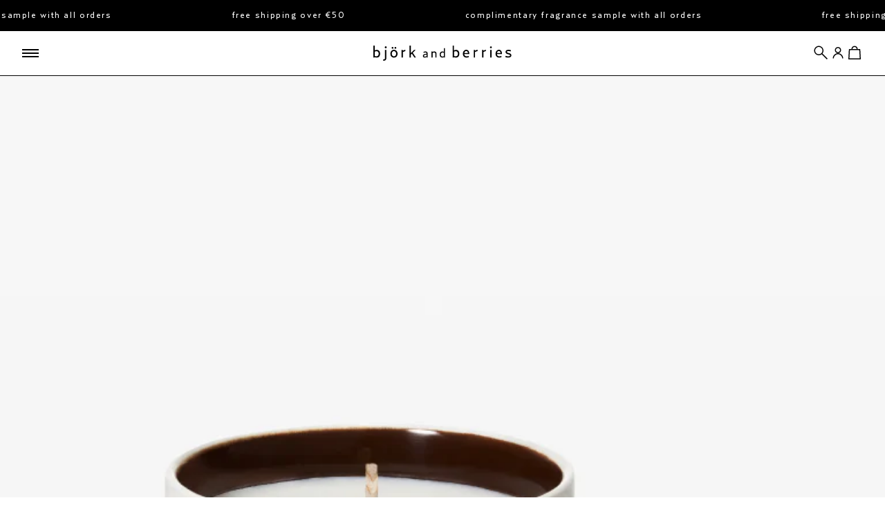

--- FILE ---
content_type: text/html; charset=utf-8
request_url: https://eu.bjorkandberries.com/products/white-forest-scented-candle
body_size: 54858
content:
<!doctype html>
<html class="no-js" lang="en">
  <head>
    




    <script async src="//eu.bjorkandberries.com/cdn/shop/t/60/assets/geolizr-lib.js?v=52600507088314058931688557895" type="text/javascript"></script>

<script>
    if(typeof Geolizr === "undefined") {
        var Geolizr = {};
        Geolizr.currencyDynamicCountry = false;
        Geolizr.version = 20200327;
        Geolizr.waitforMoneyFormat = true;
    }

    // save geolizr-lib.js url to the sessionStorage
    sessionStorage.setItem('geolizr_lib_url', "//eu.bjorkandberries.com/cdn/shop/t/60/assets/geolizr-lib.js?v=52600507088314058931688557895");
    if(typeof Geolizr.events === "undefined") Geolizr.events = {};
    if(typeof Geolizr.geolizrEvents === "undefined") Geolizr.geolizrEvents = [];

    Geolizr.config = function(config) {
        Geolizr.currency_widget_enabled = config.currency_widget_enabled === "true" || false;
        Geolizr.shopCurrency = 'EUR';
        Geolizr.shopifyFormatMoneySet = false;
        Geolizr.observeElements = [];
    };

    
    
    
    Geolizr.moneyFormats = {};
    

    Geolizr.shopifyCurrencyList = [];
    Geolizr.shopifyCurrency = {};
    Geolizr.shopifyCurrencyListIndex = {};
    let setShopifyCurrencyToGeolizr = function() {
        let GeolizrEachCurrency = {};
        
        GeolizrEachCurrency = {
            "iso_code": "EUR",
            "name": "Euro",
            "symbol": "€",
            "shop_currency": true
        };
        if(GeolizrEachCurrency.shop_currency) {
            Geolizr.shopifyCurrency = GeolizrEachCurrency;
        }
        Geolizr.shopifyCurrencyList.push(GeolizrEachCurrency);
        Geolizr.shopifyCurrencyListIndex[GeolizrEachCurrency.iso_code] = Geolizr.shopifyCurrencyList.indexOf(GeolizrEachCurrency);
        
    }

    setShopifyCurrencyToGeolizr();
    /* Geolizr Provider Setter */
    Geolizr.presetService = false;
    Geolizr.activateIpInfo = function(accessKey) { Geolizr.presetService = { name: 'ipInfo', accessKey: accessKey }; };
    Geolizr.activateLovelyAppProvider = function() { Geolizr.presetService = { name: 'lovelyAppProvider' }; };
    Geolizr.activateIpApiCo = function(accessKey) { Geolizr.presetService = { name: 'ipApiCo', accessKey: accessKey }; };
    Geolizr.activateDbIpProvider = function(accessKey) { Geolizr.presetService = { name: 'dbIpProvider', accessKey: accessKey }; };
    Geolizr.activateIpStackProvider = function(accessKey) { Geolizr.presetService = { name: 'ipStackProvider', accessKey: accessKey }; };
    Geolizr.activateGeolizrIPApiProvider = function(accessKey) { Geolizr.presetService = { name: 'geolizrIpApiProvider', accessKey: accessKey }; };

    

    /* Service Aliase */
    Geolizr.activateFreegeoip = Geolizr.activateIpStackProvider;
    Geolizr.requestLocaleRootUrl = "\/";
    Geolizr.addSystemEventListener = function(name, callback) {
        if (typeof Geolizr.realInit !== 'undefined') {
            Geolizr.realInit(function($) {
                callback({jquery: $});
            })
        } else {
            Geolizr.geolizrEvents.push(new CustomEvent(name));
            document.addEventListener(name, callback);
        }
    };

    Geolizr.addEventListener = function(name, callback, priority) {
        if(typeof priority == "undefined") priority = 100;
        if(typeof Geolizr.realAddEventListener === "undefined") {
            if (!Geolizr.events[name]) Geolizr.events[name] = [];
            Geolizr.events[name].push({callback: callback, priority: priority});
        } else {
            Geolizr.realAddEventListener(name, callback, priority);
        }
    };

    Geolizr.getGeoData = function(callback) {
        if(typeof Geolizr.realGetGeoData === "undefined") {
            Geolizr.addEventListener('geolizr.init', function() {
                Geolizr.getGeoData(callback);
            }, 200)
        } else {
            Geolizr.realGetGeoData(callback);
        }
    };

    Geolizr.init = function(callback, priority) {
        if(typeof Geolizr.realInit === "undefined")
            Geolizr.addEventListener("geolizr.init", callback, priority);
        else
            Geolizr.realInit(callback, priority);
    };


    Geolizr.notification_widget_enabled = false;
    Geolizr.popup_widget_enabled = false;
    Geolizr.api_widget_enabled = false;
    Geolizr.currency_widget_enabled = false;
    Geolizr.redirect_widget_enabled = true;

    Geolizr.enables = {
        'notification_widget_enabled': Geolizr.notification_widget_enabled,
        'popup_widget_enabled': Geolizr.popup_widget_enabled,
        'api_widget_enabled': Geolizr.api_widget_enabled,
        'currency_widget_enabled': Geolizr.currency_widget_enabled,
        'redirect_widget_enabled': Geolizr.redirect_widget_enabled
    };

    if(Geolizr.popup_widget_enabled || Geolizr.notification_widget_enabled || Geolizr.currency_widget_enabled) {
        
        Geolizr.geolizrCssFile = "//eu.bjorkandberries.com/cdn/shop/t/60/assets/geolizr-lib.css?v=59017386019965299001688557895";
        
    }

    
    Geolizr.init(function($) {
        $('body').addClass('geolizr-redirect-loading');
        Geolizr.addEventListener('redirect.notExecuted', function(result) {
            $('body').removeClass('geolizr-redirect-loading');
            if(result.code === "200") {
                $('body').addClass('geolizr-redirect-start');
            } else {
                $('body').addClass('geolizr-redirect-blocked');
            }
        });
    });

    Geolizr.addSystemEventListener('geolizr.init.redirect', function(e) {
        let $ = e.jquery;
        Geolizr.getGeoData(function() {
            Geolizr.redirects = {"6822":{"id":6822,"shop":4796,"type":"url","url":"https://bjorkandberries.com/%path%","ignoreReferrers":null,"filterlistType":"none","filterlistUrls":null},"12378":{"id":12378,"shop":4796,"type":"url","url":"https://us.bjorkandberries.com/","ignoreReferrers":null,"filterlistType":"none","filterlistUrls":null}};
            Geolizr.countryToRedirect = {"SE":6822,"US":12378};
            Geolizr.redirect();
        }, true);
    });
    

</script>
<style>
    .geolizr-currency-switch-wrapper { visibility: hidden; }
    #geolizr-notification{position:fixed!important;top:0!important;left:0!important;margin:0!important;padding:0!important;width:100%!important;height:auto!important;min-height:0!important;max-height:none!important;z-index:10000000!important}
    #geolizr-notification>#geolizr-notification-message-wrapper{text-align:center!important;width:100%!important;padding:10px;-webkit-box-shadow:10px 10px 5px 0 rgba(143,143,143,.35);-moz-box-shadow:10px 10px 5px 0 rgba(143,143,143,.35);box-shadow:10px 10px 5px 0 rgba(143,143,143,.35)}
    #geolizr-dismiss-notification{box-sizing:content-box;padding:5px!important;margin:0!important;position:absolute!important;right:8px!important;text-decoration:none!important;font-family:Arial,serif ! important;top:8px!important;height:15px!important;border-radius:15px;width:15px!important;line-height:16px;font-size:20px;font-weight:700;cursor:pointer;display:inline-block}
    .geolizr-popup-background{position:fixed;top:0;left:0;right:0;bottom:0;height:100%;width:100%;z-index:10000005!important}
    .geolizr-popup{position:fixed!important;width:560px!important;height:400px!important;z-index:10000010!important;border:1px solid grey}
    .geolizr-popup.gp-center{top:50%!important;left:50%!important;margin-top:-200px!important;margin-left:-280px!important}
    .geolizr-popup.gp-mobile{width:84%!important;height:84%!important;top:0!important;left:0!important;margin:8%}
    #geolizr-popup-content-iframe{width:100%!important;height:100%!important;border:0}
    .slideInDown { -webkit-animation-name: slideInDown; animation-name: slideInDown; -webkit-animation-duration: 1s; animation-duration: 1s; -webkit-animation-fill-mode: both; animation-fill-mode: both; }
    @-webkit-keyframes slideInDown { 0% { -webkit-transform: translateY(-100%); transform: translateY(-100%); visibility: visible;} 100% {-webkit-transform: translateY(0); transform: translateY(0); } }
    @keyframes slideInDown { 0% {-webkit-transform: translateY(-100%); transform: translateY(-100%);visibility: visible; } 100% { -webkit-transform: translateY(0); transform: translateY(0); } }
    .geolizr-currency-switch-wrapper.geolizr-absolute-auto{z-index:10000000;position:fixed}
    .geolizr-currency-switch-wrapper{z-index:10000000!important;height:20px;width:85px;position:relative}
    .geolizr-currency-switcher{padding:1px 10px;margin:0;width:85px;height:30px;border-radius:4px;box-sizing: border-box;}
    .geolizr-currency-links{overflow:scroll;overflow-x:hidden;border-radius:4px;padding:5px 10px;margin:0;list-style:none;line-height:1.42857143;background-color:#fff;width:82px;max-height:200px;display:none}
    .geolizr-currency-switch-wrapper .geolizr-currency-links-up{bottom:30px;position:absolute}
    .geolizr-currency-switch-wrapper .geolizr-currency-links-down{top:30px;position:absolute}
    li.geolizr-currency-list-li{float:none!important;margin:0!important;padding:0 0 0 10px}
    .geolizr-currency-list-link{white-space:nowrap}
    .geolizr-currency-link i,.geolizr-currency-list-link i{width:16px!important;height:11px}
    [class^="famfamfam-flag"]{display:inline-block;width:16px;height:11px;line-height:11px}
    .no-scroll .geolizr-currency-links { overflow: hidden; width: 60px; left: 23px; text-align: left;}
    .geolizr-currency-switcher-value{width:42px;min-width:42px;max-width:42px;display:inline-block;text-align:left}
    .geolizr-currency-switcher-arrow-down,.geolizr-currency-switcher-arrow-up{content:"s";position:absolute;right:5px;top:5px;width:14px;height:14px;margin:0}
    .geolizr-currency-switcher-arrow-down,.geolizr-currency-switcher-arrow-up{ transition: transform .2s ease-in-out;content: ""; background-image: url("data:image/svg+xml;charset=UTF-8,%3csvg xmlns='http://www.w3.org/2000/svg' viewBox='0 0 14.0 14.0' height='14.0px' width='14.0px' style='position: absolute;'%3e%3cpath d='M1 4.5 L7.0 10.5 L13.0 4.5' fill='transparent' stroke='%23000' stroke-width='1px'%3e%3c/path%3e%3c/svg%3e"); }
    .open .geolizr-currency-switcher-arrow-down,.geolizr-currency-switcher-arrow-up{transform:rotate(180deg)}
    .open .geolizr-currency-switcher-arrow-up{transform:rotate(0deg)}
    .geolizr-selectable-currency{width:42px;min-width:42px;max-width:42px;display:inline-block;text-align:left}
    .geolizr-shop-currency{width:42px;min-width:42px;max-width:42px;display:inline-block}
    .geolizr-currency-link li{padding:0;margin:0}
    #geolizr-notification-spanner{width:100%!important;line-height:4px!important;height:4px!important;min-height:4px!important;max-height:4px!important}
    body.geolizr-popup-open { overflow: hidden; }
</style>

    <meta charset="utf-8">
    <meta http-equiv="X-UA-Compatible" content="IE=edge,chrome=1">
    <meta content="width=device-width, initial-scale=1.0, minimum-scale=1.0, maximum-scale=5.0" name="viewport">
    <meta name="theme-color" content="">
    
    <title>
      
      
      White Forest Scented Candle 240g | Björk and Berries
        
        
        
          &ndash; Björk and Berries EU
    </title>
    
    
      <meta name="description" content="White Forest is a melodramatic scent of wood and fresh air with notes of sweet bergamot, intoxicating tonka beans and earthy vetiver. Made with natural wax.">
    
    
    <link rel="canonical" href="https://eu.bjorkandberries.com/products/white-forest-scented-candle">
    
    <link rel="icon" type="image/png" href="//eu.bjorkandberries.com/cdn/shop/t/60/assets/favicon-96x96.png?v=5384068403908821281756379039" sizes="96x96" />
    <link rel="icon" type="image/svg+xml" href="//eu.bjorkandberries.com/cdn/shop/t/60/assets/favicon.svg?v=57725471974057961691756379039" />
    <link rel="shortcut icon" href="//eu.bjorkandberries.com/cdn/shop/t/60/assets/favicon.ico?v=58600297481709557871756379038" />
    <link rel="apple-touch-icon" sizes="180x180" href="//eu.bjorkandberries.com/cdn/shop/t/60/assets/apple-touch-icon.png?v=101359774353619968891756379038" />
    <meta name="apple-mobile-web-app-title" content="Björk and Berries" />
    <link rel="manifest" href="//eu.bjorkandberries.com/cdn/shop/t/60/assets/site.webmanifest?v=59750843224011358031756379036" />

    <meta property="og:type" content="product">
  <meta property="og:title" content="White Forest Scented Candle"><meta property="og:image" content="http://eu.bjorkandberries.com/cdn/shop/files/bjorkandberries_scented_candle_white_forest_ecom_768x1024px_grande.jpg?v=1683555011">
    <meta property="og:image:secure_url" content="https://eu.bjorkandberries.com/cdn/shop/files/bjorkandberries_scented_candle_white_forest_ecom_768x1024px_grande.jpg?v=1683555011"><meta property="og:image" content="http://eu.bjorkandberries.com/cdn/shop/files/bjorkandberries_scented_candle_white_forest_box_ecom_768x1024px_grande.jpg?v=1683555011">
    <meta property="og:image:secure_url" content="https://eu.bjorkandberries.com/cdn/shop/files/bjorkandberries_scented_candle_white_forest_box_ecom_768x1024px_grande.jpg?v=1683555011"><meta property="og:image" content="http://eu.bjorkandberries.com/cdn/shop/files/bb_home_white_forest_candle_ecom_collection_768x1024px_18b5986b-465c-440a-8649-31354a96b9bd_grande.jpg?v=1698165947">
    <meta property="og:image:secure_url" content="https://eu.bjorkandberries.com/cdn/shop/files/bb_home_white_forest_candle_ecom_collection_768x1024px_18b5986b-465c-440a-8649-31354a96b9bd_grande.jpg?v=1698165947"><meta property="product:price:amount" content="65">
  <meta property="product:price:currency" content="EUR"><meta property="og:description" content="White Forest is a melodramatic scent of wood and fresh air with notes of sweet bergamot, intoxicating tonka beans and earthy vetiver. Made with natural wax."><meta property="og:url" content="https://eu.bjorkandberries.com/products/white-forest-scented-candle">
<meta property="og:site_name" content="Björk and Berries EU"><meta name="twitter:card" content="summary"><meta name="twitter:title" content="White Forest Scented Candle">
  <meta name="twitter:description" content="White Forest is a melodramatic scent of wood and fresh air with notes of sweet bergamot, intoxicating tonka beans and earthy vetiver, inspired by a mysterious birch forest in the north of Sweden.">
  <meta name="twitter:image" content="https://eu.bjorkandberries.com/cdn/shop/files/bjorkandberries_scented_candle_white_forest_ecom_768x1024px_600x600_crop_center.jpg?v=1683555011">

    <script>window.performance && window.performance.mark && window.performance.mark('shopify.content_for_header.start');</script><meta name="google-site-verification" content="0LdwKrtn27QY96uiR3sHTzb3p2WCj0qO8PJ-tpH9BvA">
<meta id="shopify-digital-wallet" name="shopify-digital-wallet" content="/12305072192/digital_wallets/dialog">
<meta name="shopify-checkout-api-token" content="3770c72f5c9804e40f29069c53c92902">
<link rel="alternate" type="application/json+oembed" href="https://eu.bjorkandberries.com/products/white-forest-scented-candle.oembed">
<script async="async" src="/checkouts/internal/preloads.js?locale=en-DE"></script>
<link rel="preconnect" href="https://shop.app" crossorigin="anonymous">
<script async="async" src="https://shop.app/checkouts/internal/preloads.js?locale=en-DE&shop_id=12305072192" crossorigin="anonymous"></script>
<script id="apple-pay-shop-capabilities" type="application/json">{"shopId":12305072192,"countryCode":"SE","currencyCode":"EUR","merchantCapabilities":["supports3DS"],"merchantId":"gid:\/\/shopify\/Shop\/12305072192","merchantName":"Björk and Berries EU","requiredBillingContactFields":["postalAddress","email","phone"],"requiredShippingContactFields":["postalAddress","email","phone"],"shippingType":"shipping","supportedNetworks":["visa","maestro","masterCard","amex"],"total":{"type":"pending","label":"Björk and Berries EU","amount":"1.00"},"shopifyPaymentsEnabled":true,"supportsSubscriptions":true}</script>
<script id="shopify-features" type="application/json">{"accessToken":"3770c72f5c9804e40f29069c53c92902","betas":["rich-media-storefront-analytics"],"domain":"eu.bjorkandberries.com","predictiveSearch":true,"shopId":12305072192,"locale":"en"}</script>
<script>var Shopify = Shopify || {};
Shopify.shop = "bjorkandberries-eu.myshopify.com";
Shopify.locale = "en";
Shopify.currency = {"active":"EUR","rate":"1.0"};
Shopify.country = "DE";
Shopify.theme = {"name":"bjork\/eu (LIVE)","id":150726377797,"schema_name":"12-a Bjork \u0026 Berries","schema_version":"1.0.0","theme_store_id":null,"role":"main"};
Shopify.theme.handle = "null";
Shopify.theme.style = {"id":null,"handle":null};
Shopify.cdnHost = "eu.bjorkandberries.com/cdn";
Shopify.routes = Shopify.routes || {};
Shopify.routes.root = "/";</script>
<script type="module">!function(o){(o.Shopify=o.Shopify||{}).modules=!0}(window);</script>
<script>!function(o){function n(){var o=[];function n(){o.push(Array.prototype.slice.apply(arguments))}return n.q=o,n}var t=o.Shopify=o.Shopify||{};t.loadFeatures=n(),t.autoloadFeatures=n()}(window);</script>
<script>
  window.ShopifyPay = window.ShopifyPay || {};
  window.ShopifyPay.apiHost = "shop.app\/pay";
  window.ShopifyPay.redirectState = null;
</script>
<script id="shop-js-analytics" type="application/json">{"pageType":"product"}</script>
<script defer="defer" async type="module" src="//eu.bjorkandberries.com/cdn/shopifycloud/shop-js/modules/v2/client.init-shop-cart-sync_IZsNAliE.en.esm.js"></script>
<script defer="defer" async type="module" src="//eu.bjorkandberries.com/cdn/shopifycloud/shop-js/modules/v2/chunk.common_0OUaOowp.esm.js"></script>
<script type="module">
  await import("//eu.bjorkandberries.com/cdn/shopifycloud/shop-js/modules/v2/client.init-shop-cart-sync_IZsNAliE.en.esm.js");
await import("//eu.bjorkandberries.com/cdn/shopifycloud/shop-js/modules/v2/chunk.common_0OUaOowp.esm.js");

  window.Shopify.SignInWithShop?.initShopCartSync?.({"fedCMEnabled":true,"windoidEnabled":true});

</script>
<script>
  window.Shopify = window.Shopify || {};
  if (!window.Shopify.featureAssets) window.Shopify.featureAssets = {};
  window.Shopify.featureAssets['shop-js'] = {"shop-cart-sync":["modules/v2/client.shop-cart-sync_DLOhI_0X.en.esm.js","modules/v2/chunk.common_0OUaOowp.esm.js"],"init-fed-cm":["modules/v2/client.init-fed-cm_C6YtU0w6.en.esm.js","modules/v2/chunk.common_0OUaOowp.esm.js"],"shop-button":["modules/v2/client.shop-button_BCMx7GTG.en.esm.js","modules/v2/chunk.common_0OUaOowp.esm.js"],"shop-cash-offers":["modules/v2/client.shop-cash-offers_BT26qb5j.en.esm.js","modules/v2/chunk.common_0OUaOowp.esm.js","modules/v2/chunk.modal_CGo_dVj3.esm.js"],"init-windoid":["modules/v2/client.init-windoid_B9PkRMql.en.esm.js","modules/v2/chunk.common_0OUaOowp.esm.js"],"init-shop-email-lookup-coordinator":["modules/v2/client.init-shop-email-lookup-coordinator_DZkqjsbU.en.esm.js","modules/v2/chunk.common_0OUaOowp.esm.js"],"shop-toast-manager":["modules/v2/client.shop-toast-manager_Di2EnuM7.en.esm.js","modules/v2/chunk.common_0OUaOowp.esm.js"],"shop-login-button":["modules/v2/client.shop-login-button_BtqW_SIO.en.esm.js","modules/v2/chunk.common_0OUaOowp.esm.js","modules/v2/chunk.modal_CGo_dVj3.esm.js"],"avatar":["modules/v2/client.avatar_BTnouDA3.en.esm.js"],"pay-button":["modules/v2/client.pay-button_CWa-C9R1.en.esm.js","modules/v2/chunk.common_0OUaOowp.esm.js"],"init-shop-cart-sync":["modules/v2/client.init-shop-cart-sync_IZsNAliE.en.esm.js","modules/v2/chunk.common_0OUaOowp.esm.js"],"init-customer-accounts":["modules/v2/client.init-customer-accounts_DenGwJTU.en.esm.js","modules/v2/client.shop-login-button_BtqW_SIO.en.esm.js","modules/v2/chunk.common_0OUaOowp.esm.js","modules/v2/chunk.modal_CGo_dVj3.esm.js"],"init-shop-for-new-customer-accounts":["modules/v2/client.init-shop-for-new-customer-accounts_JdHXxpS9.en.esm.js","modules/v2/client.shop-login-button_BtqW_SIO.en.esm.js","modules/v2/chunk.common_0OUaOowp.esm.js","modules/v2/chunk.modal_CGo_dVj3.esm.js"],"init-customer-accounts-sign-up":["modules/v2/client.init-customer-accounts-sign-up_D6__K_p8.en.esm.js","modules/v2/client.shop-login-button_BtqW_SIO.en.esm.js","modules/v2/chunk.common_0OUaOowp.esm.js","modules/v2/chunk.modal_CGo_dVj3.esm.js"],"checkout-modal":["modules/v2/client.checkout-modal_C_ZQDY6s.en.esm.js","modules/v2/chunk.common_0OUaOowp.esm.js","modules/v2/chunk.modal_CGo_dVj3.esm.js"],"shop-follow-button":["modules/v2/client.shop-follow-button_XetIsj8l.en.esm.js","modules/v2/chunk.common_0OUaOowp.esm.js","modules/v2/chunk.modal_CGo_dVj3.esm.js"],"lead-capture":["modules/v2/client.lead-capture_DvA72MRN.en.esm.js","modules/v2/chunk.common_0OUaOowp.esm.js","modules/v2/chunk.modal_CGo_dVj3.esm.js"],"shop-login":["modules/v2/client.shop-login_ClXNxyh6.en.esm.js","modules/v2/chunk.common_0OUaOowp.esm.js","modules/v2/chunk.modal_CGo_dVj3.esm.js"],"payment-terms":["modules/v2/client.payment-terms_CNlwjfZz.en.esm.js","modules/v2/chunk.common_0OUaOowp.esm.js","modules/v2/chunk.modal_CGo_dVj3.esm.js"]};
</script>
<script>(function() {
  var isLoaded = false;
  function asyncLoad() {
    if (isLoaded) return;
    isLoaded = true;
    var urls = ["https:\/\/d23dclunsivw3h.cloudfront.net\/redirect-app.js?shop=bjorkandberries-eu.myshopify.com"];
    for (var i = 0; i < urls.length; i++) {
      var s = document.createElement('script');
      s.type = 'text/javascript';
      s.async = true;
      s.src = urls[i];
      var x = document.getElementsByTagName('script')[0];
      x.parentNode.insertBefore(s, x);
    }
  };
  if(window.attachEvent) {
    window.attachEvent('onload', asyncLoad);
  } else {
    window.addEventListener('load', asyncLoad, false);
  }
})();</script>
<script id="__st">var __st={"a":12305072192,"offset":3600,"reqid":"2edb0b31-c34c-496e-9a49-b01884379df4-1768565978","pageurl":"eu.bjorkandberries.com\/products\/white-forest-scented-candle","u":"4e1f786e08a7","p":"product","rtyp":"product","rid":6573844103232};</script>
<script>window.ShopifyPaypalV4VisibilityTracking = true;</script>
<script id="captcha-bootstrap">!function(){'use strict';const t='contact',e='account',n='new_comment',o=[[t,t],['blogs',n],['comments',n],[t,'customer']],c=[[e,'customer_login'],[e,'guest_login'],[e,'recover_customer_password'],[e,'create_customer']],r=t=>t.map((([t,e])=>`form[action*='/${t}']:not([data-nocaptcha='true']) input[name='form_type'][value='${e}']`)).join(','),a=t=>()=>t?[...document.querySelectorAll(t)].map((t=>t.form)):[];function s(){const t=[...o],e=r(t);return a(e)}const i='password',u='form_key',d=['recaptcha-v3-token','g-recaptcha-response','h-captcha-response',i],f=()=>{try{return window.sessionStorage}catch{return}},m='__shopify_v',_=t=>t.elements[u];function p(t,e,n=!1){try{const o=window.sessionStorage,c=JSON.parse(o.getItem(e)),{data:r}=function(t){const{data:e,action:n}=t;return t[m]||n?{data:e,action:n}:{data:t,action:n}}(c);for(const[e,n]of Object.entries(r))t.elements[e]&&(t.elements[e].value=n);n&&o.removeItem(e)}catch(o){console.error('form repopulation failed',{error:o})}}const l='form_type',E='cptcha';function T(t){t.dataset[E]=!0}const w=window,h=w.document,L='Shopify',v='ce_forms',y='captcha';let A=!1;((t,e)=>{const n=(g='f06e6c50-85a8-45c8-87d0-21a2b65856fe',I='https://cdn.shopify.com/shopifycloud/storefront-forms-hcaptcha/ce_storefront_forms_captcha_hcaptcha.v1.5.2.iife.js',D={infoText:'Protected by hCaptcha',privacyText:'Privacy',termsText:'Terms'},(t,e,n)=>{const o=w[L][v],c=o.bindForm;if(c)return c(t,g,e,D).then(n);var r;o.q.push([[t,g,e,D],n]),r=I,A||(h.body.append(Object.assign(h.createElement('script'),{id:'captcha-provider',async:!0,src:r})),A=!0)});var g,I,D;w[L]=w[L]||{},w[L][v]=w[L][v]||{},w[L][v].q=[],w[L][y]=w[L][y]||{},w[L][y].protect=function(t,e){n(t,void 0,e),T(t)},Object.freeze(w[L][y]),function(t,e,n,w,h,L){const[v,y,A,g]=function(t,e,n){const i=e?o:[],u=t?c:[],d=[...i,...u],f=r(d),m=r(i),_=r(d.filter((([t,e])=>n.includes(e))));return[a(f),a(m),a(_),s()]}(w,h,L),I=t=>{const e=t.target;return e instanceof HTMLFormElement?e:e&&e.form},D=t=>v().includes(t);t.addEventListener('submit',(t=>{const e=I(t);if(!e)return;const n=D(e)&&!e.dataset.hcaptchaBound&&!e.dataset.recaptchaBound,o=_(e),c=g().includes(e)&&(!o||!o.value);(n||c)&&t.preventDefault(),c&&!n&&(function(t){try{if(!f())return;!function(t){const e=f();if(!e)return;const n=_(t);if(!n)return;const o=n.value;o&&e.removeItem(o)}(t);const e=Array.from(Array(32),(()=>Math.random().toString(36)[2])).join('');!function(t,e){_(t)||t.append(Object.assign(document.createElement('input'),{type:'hidden',name:u})),t.elements[u].value=e}(t,e),function(t,e){const n=f();if(!n)return;const o=[...t.querySelectorAll(`input[type='${i}']`)].map((({name:t})=>t)),c=[...d,...o],r={};for(const[a,s]of new FormData(t).entries())c.includes(a)||(r[a]=s);n.setItem(e,JSON.stringify({[m]:1,action:t.action,data:r}))}(t,e)}catch(e){console.error('failed to persist form',e)}}(e),e.submit())}));const S=(t,e)=>{t&&!t.dataset[E]&&(n(t,e.some((e=>e===t))),T(t))};for(const o of['focusin','change'])t.addEventListener(o,(t=>{const e=I(t);D(e)&&S(e,y())}));const B=e.get('form_key'),M=e.get(l),P=B&&M;t.addEventListener('DOMContentLoaded',(()=>{const t=y();if(P)for(const e of t)e.elements[l].value===M&&p(e,B);[...new Set([...A(),...v().filter((t=>'true'===t.dataset.shopifyCaptcha))])].forEach((e=>S(e,t)))}))}(h,new URLSearchParams(w.location.search),n,t,e,['guest_login'])})(!1,!0)}();</script>
<script integrity="sha256-4kQ18oKyAcykRKYeNunJcIwy7WH5gtpwJnB7kiuLZ1E=" data-source-attribution="shopify.loadfeatures" defer="defer" src="//eu.bjorkandberries.com/cdn/shopifycloud/storefront/assets/storefront/load_feature-a0a9edcb.js" crossorigin="anonymous"></script>
<script crossorigin="anonymous" defer="defer" src="//eu.bjorkandberries.com/cdn/shopifycloud/storefront/assets/shopify_pay/storefront-65b4c6d7.js?v=20250812"></script>
<script data-source-attribution="shopify.dynamic_checkout.dynamic.init">var Shopify=Shopify||{};Shopify.PaymentButton=Shopify.PaymentButton||{isStorefrontPortableWallets:!0,init:function(){window.Shopify.PaymentButton.init=function(){};var t=document.createElement("script");t.src="https://eu.bjorkandberries.com/cdn/shopifycloud/portable-wallets/latest/portable-wallets.en.js",t.type="module",document.head.appendChild(t)}};
</script>
<script data-source-attribution="shopify.dynamic_checkout.buyer_consent">
  function portableWalletsHideBuyerConsent(e){var t=document.getElementById("shopify-buyer-consent"),n=document.getElementById("shopify-subscription-policy-button");t&&n&&(t.classList.add("hidden"),t.setAttribute("aria-hidden","true"),n.removeEventListener("click",e))}function portableWalletsShowBuyerConsent(e){var t=document.getElementById("shopify-buyer-consent"),n=document.getElementById("shopify-subscription-policy-button");t&&n&&(t.classList.remove("hidden"),t.removeAttribute("aria-hidden"),n.addEventListener("click",e))}window.Shopify?.PaymentButton&&(window.Shopify.PaymentButton.hideBuyerConsent=portableWalletsHideBuyerConsent,window.Shopify.PaymentButton.showBuyerConsent=portableWalletsShowBuyerConsent);
</script>
<script data-source-attribution="shopify.dynamic_checkout.cart.bootstrap">document.addEventListener("DOMContentLoaded",(function(){function t(){return document.querySelector("shopify-accelerated-checkout-cart, shopify-accelerated-checkout")}if(t())Shopify.PaymentButton.init();else{new MutationObserver((function(e,n){t()&&(Shopify.PaymentButton.init(),n.disconnect())})).observe(document.body,{childList:!0,subtree:!0})}}));
</script>
<link id="shopify-accelerated-checkout-styles" rel="stylesheet" media="screen" href="https://eu.bjorkandberries.com/cdn/shopifycloud/portable-wallets/latest/accelerated-checkout-backwards-compat.css" crossorigin="anonymous">
<style id="shopify-accelerated-checkout-cart">
        #shopify-buyer-consent {
  margin-top: 1em;
  display: inline-block;
  width: 100%;
}

#shopify-buyer-consent.hidden {
  display: none;
}

#shopify-subscription-policy-button {
  background: none;
  border: none;
  padding: 0;
  text-decoration: underline;
  font-size: inherit;
  cursor: pointer;
}

#shopify-subscription-policy-button::before {
  box-shadow: none;
}

      </style>

<script>window.performance && window.performance.mark && window.performance.mark('shopify.content_for_header.end');</script>

    <link rel="preload" href="//eu.bjorkandberries.com/cdn/shop/t/60/assets/Relay-Regular.woff2?v=70130666062578381531688557896" as="font" crossorigin>
    <link rel="preload" href="//eu.bjorkandberries.com/cdn/shop/t/60/assets/plugin.flickity.css?v=81316105990905587871688557896" as="style">
    <link rel="preload" href="//eu.bjorkandberries.com/cdn/shop/t/60/assets/theme.2023.css?v=178126778348733905481763039481" as="style">
    <link rel="preload" href="//eu.bjorkandberries.com/cdn/shop/t/60/assets/style-2025.css?v=170129392622397700451759243715" as="style">

    <link rel="stylesheet" href="//eu.bjorkandberries.com/cdn/shop/t/60/assets/theme.scss.css?v=5400141272515631061762290255">
    <link rel="stylesheet" href="//eu.bjorkandberries.com/cdn/shop/t/60/assets/plugin.flickity.css?v=81316105990905587871688557896">
    <link rel="stylesheet" href="//eu.bjorkandberries.com/cdn/shop/t/60/assets/theme.2023.css?v=178126778348733905481763039481">
    <link rel="stylesheet" href="//eu.bjorkandberries.com/cdn/shop/t/60/assets/style-2025.css?v=170129392622397700451759243715">

    

    <script src="//eu.bjorkandberries.com/cdn/shop/t/60/assets/plugin.jquery.js?v=53701203449885855251688557896"></script>
    <script src="//eu.bjorkandberries.com/cdn/shop/t/60/assets/plugin.flickity.js?v=114460508543641870001688557896"></script>
    
    <script>
      window.theme = {
        template: "product",
        localeRootUrl: '',
        shopCurrency: "EUR",
        moneyFormat: "€{{amount_no_decimals}}",
        moneyWithCurrencyFormat: "€{{amount_no_decimals}} EUR",
        useNativeMultiCurrency: false,
        currencyConversionEnabled: false,
        currencyConversionMoneyFormat: "money_format",
        currencyConversionRoundAmounts: false,
        productImageSize: "natural",
        searchMode: "product,article",
        showPageTransition: true,
        showElementStaggering: false,
        showImageZooming: false,
        collectionlink: "\/collections\/all",
        nextURL: false
        
      };

      window.languages = {
        cartAddNote: "Add Order Note",
        cartEditNote: "Edit Order Note",
        productImageLoadingError: "This image could not be loaded. Please try to reload the page.",
        productFormAddToCart: "Add to cart",
        productFormUnavailable: "Unavailable",
        productFormSoldOut: "Coming soon",
        shippingEstimatorOneResult: "1 option available:",
        shippingEstimatorMoreResults: "{{count}} options available:",
        shippingEstimatorNoResults: "No shipping could be found",
        recentSearches:"Recent Searches",
        suggested:"Suggested searches",
        noResults: "No result",
        collections: "Collections",
        noResultsFavorites: "Selected for you",
        view_all: "View all"
      };

      window.lazySizesConfig = {
        loadHidden: true,
        hFac: 0.5,
        expFactor: 2,
        ricTimeout: 150,
        lazyClass: 'Image--lazyLoad',
        loadingClass: 'Image--lazyLoading',
        loadedClass: 'Image--lazyLoaded'
      };

      document.documentElement.className = document.documentElement.className.replace('no-js', 'js');
      document.documentElement.style.setProperty('--window-height', window.innerHeight + 'px');

      (function() {
        document.documentElement.className += ((window.CSS && window.CSS.supports('(position: sticky) or (position: -webkit-sticky)')) ? ' supports-sticky' : ' no-supports-sticky');
        document.documentElement.className += (window.matchMedia('(-moz-touch-enabled: 1), (hover: none)')).matches ? ' no-supports-hover' : ' supports-hover';
      }());

      (function () {
        window.onpageshow = function(event) {
          if (event.persisted) {
            window.location.reload();
          }
        };
      })();
    </script>

    <script>
     document.addEventListener('DOMContentLoaded', function() {
    const isMobile = /Android|webOS|iPhone|iPad|iPod|BlackBerry|IEMobile|Opera Mini|Mobile|mobile|CriOS/i.test(navigator.userAgent);
    if (isMobile) {
      document.body.classList.add('is-mobile');
    } else {
      document.body.classList.add('is-desktop');
    }

    // Remove elements not matching the device type
    if (document.body.classList.contains('is-mobile')) {
      document.querySelectorAll('.for-desktop').forEach(element => element.remove());
    } else {
      document.querySelectorAll('.for-mobile').forEach(element => element.remove());
    }
  });
    </script>


    
    
    <script>window.theme['klaviyoAPI'] = "WxLZgE";</script>
    <script src="//eu.bjorkandberries.com/cdn/shop/t/60/assets/klaviyoOnsite.js?v=64248358411223421741688557895"></script>

<script>
    var klaviyo = klaviyo || [];
    klaviyo.init({
      account: "WxLZgE",
      platform: "shopify",
      exclude_on_tags: 'exclude_notify',
      collection_urls: ["/"]

    });
    klaviyo.enable("backinstock",{
    trigger: {
      product_page_text: 'Notify me',
      product_page_class: "v-pb1 ProductForm__AddToCart Button Button--secondary Button--full first_notify",
      product_page_text_align: "center",
      replace_anchor: true,
      collection_page_class: 'v-pb1 product-item_ATC product-item__details reverse-colors Button--secondary second_notify',
      collection_page_text_align: 'center',
      collection_page_text: 'Notify me',
      collection_page_padding: 'unest'
    },
    modal: {
     headline: "{product_name}",
     subline: "{product_name_sub}",
     body_content: 'Enter your email address and we will notify you when the product is back in stock.',
     email_field_label: "Email address",
     button_label: 'Notify me',
     subscription_success_label: 'We will let you know once the product becomes available.',
     footer_content: '',
     additional_styles: "@import url('https://cdn.shopify.com/s/files/1/0083/4728/7657/t/19/assets/fonts.css');",
     font_family: "RelayRegular",
     headers_font_family: "RelayRegular",
     drop_background_color: "#000",
     background_color: "#fff",
     text_color: "#222",
     button_text_color: "white",
     button_background_color: "black",
     close_button_color: "black",
     error_background_color: "#F8F8F8",
     error_text_color: "black",
     success_background_color: "#F8F8F8",
     success_text_color: "black"
    }
  });
</script>


    

    
<script src="https://polyfill-fastly.net/v3/polyfill.min.js?unknown=polyfill&features=fetch,Element.prototype.closest,Element.prototype.remove,Element.prototype.classList,Array.prototype.includes,Array.prototype.fill,Object.assign,CustomEvent,IntersectionObserver,IntersectionObserverEntry,URL" defer></script>

    <script src="//eu.bjorkandberries.com/cdn/shop/t/60/assets/libs.min.js?v=141326736580471920681688557895" defer></script>
    <script src="//eu.bjorkandberries.com/cdn/shop/t/60/assets/theme.js?v=84282443952495122641688557896" defer></script>
    <script src="//eu.bjorkandberries.com/cdn/shop/t/60/assets/custom.js?v=156184364419677320951729783098" defer></script>
    
    
  <script type="application/ld+json">
  {
    "@context": "http://schema.org",
    "@type": "Product",
    "offers": [{
          "@type": "Offer",
          "name": "240 g",
          "availability":"https://schema.org/InStock",
          "price": "65",
          "priceCurrency": "EUR",
          "priceValidUntil": "2026-01-26","sku": "80011","url": "https://eu.bjorkandberries.com/products/white-forest-scented-candle?variant=39346906234944"
        }
],

    "brand": {
      "name": "Björk and Berries EU"
    },
    "name": "White Forest Scented Candle",
    "description": "White Forest is a melodramatic scent of wood and fresh air with notes of sweet bergamot, intoxicating tonka beans and earthy vetiver, inspired by a mysterious birch forest in the north of Sweden.",
    "category": "Scented Candles",
    "url": "https://eu.bjorkandberries.com/products/white-forest-scented-candle",
    "sku": "80011",
    "image": {
      "@type": "ImageObject",
      "url": "https://eu.bjorkandberries.com/cdn/shop/files/bjorkandberries_scented_candle_white_forest_ecom_768x1024px_1024x.jpg?v=1683555011",
      "image": "https://eu.bjorkandberries.com/cdn/shop/files/bjorkandberries_scented_candle_white_forest_ecom_768x1024px_1024x.jpg?v=1683555011",
      "name": "White Forest Scented Candle",
      "width": "1024",
      "height": "1024"
    }
    
    ,"aggregateRating": {
     "@type": "AggregateRating",
     "description": "Okendo Reviews",
     "ratingValue": "3.5",
     "ratingCount": "2"
    }
    

  }
  </script>

    
    <link rel="preload" href="//eu.bjorkandberries.com/cdn/shop/t/60/assets/paymentfont.css?9930" as="style">
    <link rel="preload" href="//eu.bjorkandberries.com/cdn/shop/t/60/assets/custom.css?v=65689525293826951751712739547" as="style">
    <link rel="preload" href="//eu.bjorkandberries.com/cdn/shop/t/60/assets/12-a.css?v=113340680601349050521729082241" as="style">

    <link rel="stylesheet" href="//eu.bjorkandberries.com/cdn/shop/t/60/assets/12-a.css?v=113340680601349050521729082241">
    <link rel="stylesheet" href="//eu.bjorkandberries.com/cdn/shop/t/60/assets/paymentfont.css?9930">
    <link rel="stylesheet" href="//eu.bjorkandberries.com/cdn/shop/t/60/assets/custom.css?v=65689525293826951751712739547">

    <script>
      (function(w,d,s,l,i){w[l]=w[l]||[];w[l].push({'gtm.start':
      new Date().getTime(),event:'gtm.js'});var f=d.getElementsByTagName(s)[0],
      j=d.createElement(s),dl=l!='dataLayer'?'&l='+l:'';j.async=true;j.src=
      'https://www.googletagmanager.com/gtm.js?id='+i+dl;f.parentNode.insertBefore(j,f);
      })(window,document,'script','dataLayer','GTM-W484DHD');
    </script>
    <script type="text/javascript">
window.dataLayer = window.dataLayer || [];
window.analyzify = {
    "multi_currency": true,
    "pageFly": false,
    "send_unhashed_email": false,
    "g_feed_region": "EU",
  
    "addtocart_btn_attributes": {
        "name": ["add-to-cart", "add"],
        "data-add-to-cart-text": ["Add to Cart"],
        "class": ["button-add", "add-to-cart", "add_to_cart", "buttonAddtoCart", "product-form__add-to-cart", "ProductForm__AddToCart", "gtmatc", "product-form__cart-submit", "AddToCartText", "AddToCart", "AddToCart-product-template"],
        "id": []
    },

    "product_quantity": {
        "name": ["quantity"]
    },

    "removefromcart_btn_attributes": {
        "data-remove-item": ["cart-template"],
        "data-cart-remove": ["Remove"],
        "aria-label": ["Remove"],
        "class": ["cart__remove-btn", "cart__remove", "cart__removee", "cart-item__remove", "item-remove", "CartItem__Remove"],
        "id": [],
        "href": ["/cart/change?id=", "/cart/change?line="]
    },

      "checkout_btn_attributes": {
        "name": ["checkout"],
        "class": ["checkout-btn", "upcart-checkout-button", "cart__submit"],
        "href": ["/checkout"]
    },

    "collection_prod_click_attributes": {
        "href": ["/products/"]
    },
  
    "collection_atc_attributes": {
        "class": ["hit-buy-button", "product-form__cart-submit", "spf-product__form-btn-addtocart"],
        "type": ["submit"],
        "aria-label": ["Add to cart"]
    },

    "search_prod_click_attributes": {
        "href": ["/products/"]
    },
    "version": "2.3",
    "logging": false,
    "logs": [],
    "stopAtLog": false
};
analyzify.log = function(t) {
    if (analyzify.logging === true && t !== null) {
        if (typeof t === "object") {
            console.log("** Analyzify Logger:");
            console.log(t);
        } else {
            console.log("** Analyzify Logger: " + t);
        }

        analyzify.logs = analyzify.logs || [];
        analyzify.logs.push(t);

        if (analyzify.stopAtLogIndex !== undefined && analyzify.logs.length === analyzify.stopAtLogIndex) {
            debugger;
        }
    }
};

window.analyzify.Initialize = function() {
window.analyzify.loadScript = function(callback) {
    callback();
}

window.analyzify.AppStart = function(){

    var shop_currency = 'EUR';
    var shop_moneyformat = '€{{amount_no_decimals}}';
    var shop_money_with_currency_format = '€{{amount_no_decimals}} EUR';

    if(analyzify.multi_currency == true){
        var detected_currency = shop_money_with_currency_format.replace(shop_moneyformat,"").trim();
    }else{
        var detected_currency = shop_currency;
    }

    

    var sh_info_obj = {
        event: "sh_info",
        page_type: "Product",
        page_currency: detected_currency,
        user: {
            
            type: "visitor"
            
        }
    }
    

    window.dataLayer.push(sh_info_obj);

    window.analyzify.GetClickedProductPosition = function(elementHref, sku){
        if(sku != ''){
            var collection = null;
            
            return 0;
        }else{
            var elementIndex = -1
            collectionProductsElements = document.querySelectorAll('a[href*="/products/"]');
            collectionProductsElements.forEach(function(element,index){
                if (element.href.includes(elementHref)) {elementIndex = index + 1};
            });
            return elementIndex
        }
    }

    

    window.analyzify.CollectionPageHandle = function(){
        
    var collection = null;
    var collectionAllProducts = null;
    var collectionTitle = ``;
    var collectionId = ``;
    var collectionProductsBrand = [];
    var collectionProductsType = [];
    var collectionProductsSku = [];
    var collectionProductsName = [];
    var collectionProductsId = [];
    var collectionProductsPrice = [];
    var collectionProductsPosition = []; // we need to talk about, this data can be taken from DOM only (filter ON/OFF)
    var collectionGproductId = [];
    var collectionVariantId = [];
    var collectionVariantTitle = [];
    
        

        window.dataLayer.push({
            event: 'ee_productImpression',
            category_name: collectionTitle,
            category_id: collectionId,
            product_brand: collectionProductsBrand,
            product_type: collectionProductsType,
            product_sku: collectionProductsSku,
            product_name: collectionProductsName,
            product_id: collectionProductsId,
            product_price: collectionProductsPrice,
            currency: detected_currency,
            product_position: collectionProductsPosition,
            g_product_id: collectionGproductId,
            variant_id: collectionVariantId,
            variant_title: collectionVariantTitle
        });
    }

    

    window.analyzify.SearchPageHandle = function(){
        
    var searchTerm = ``;
    var searchResults = parseInt(``);
    var searchResultsJson = null;
    var searchProductsBrand = [];
    var searchProductsType = [];
    var searchProductsSku = [];
    var searchProductsNames = [];
    var searchProductsIds = [];
    var searchProductsPrices = [];
    var searchProductsPosition = [];
    var searchGproductId = [];
    var searchVariantId = [];
    var searchVariantTitle = [];
    

        

        window.dataLayer.push({
            event: 'searchListInfo',
            page_type: 'search',
            search_term: searchTerm,
            search_results: searchResults,
            product_brand: searchProductsBrand,
            product_type: searchProductsType,
            product_sku: searchProductsSku,
            product_name: searchProductsNames,
            product_id: searchProductsIds,
            product_price: searchProductsPrices,
            currency: detected_currency,
            product_position: searchProductsPosition,
            product_list_id: 'search',
            product_list_name: 'Search',
            g_product_id: searchGproductId,
            variant_id: searchVariantId,
            variant_title: searchVariantTitle
        });
    }

    var productJson = {"id":6573844103232,"title":"White Forest Scented Candle","handle":"white-forest-scented-candle","description":"\u003cp\u003eWhite Forest is a melodramatic scent of wood and fresh air with notes of sweet bergamot, intoxicating tonka beans and earthy vetiver, inspired by a mysterious birch forest in the north of Sweden.\u003c\/p\u003e","published_at":"2021-10-17T10:16:27+02:00","created_at":"2021-09-09T09:18:29+02:00","vendor":"Björk and Berries EU","type":"Scented Candles","tags":["white forest"],"price":6500,"price_min":6500,"price_max":6500,"available":true,"price_varies":false,"compare_at_price":null,"compare_at_price_min":0,"compare_at_price_max":0,"compare_at_price_varies":false,"variants":[{"id":39346906234944,"title":"240 g","option1":"240 g","option2":null,"option3":null,"sku":"80011","requires_shipping":true,"taxable":true,"featured_image":null,"available":true,"name":"White Forest Scented Candle - 240 g","public_title":"240 g","options":["240 g"],"price":6500,"weight":804,"compare_at_price":null,"inventory_management":"shopify","barcode":"","requires_selling_plan":false,"selling_plan_allocations":[],"quantity_rule":{"min":1,"max":null,"increment":1}}],"images":["\/\/eu.bjorkandberries.com\/cdn\/shop\/files\/bjorkandberries_scented_candle_white_forest_ecom_768x1024px.jpg?v=1683555011","\/\/eu.bjorkandberries.com\/cdn\/shop\/files\/bjorkandberries_scented_candle_white_forest_box_ecom_768x1024px.jpg?v=1683555011","\/\/eu.bjorkandberries.com\/cdn\/shop\/files\/bb_home_white_forest_candle_ecom_collection_768x1024px_18b5986b-465c-440a-8649-31354a96b9bd.jpg?v=1698165947"],"featured_image":"\/\/eu.bjorkandberries.com\/cdn\/shop\/files\/bjorkandberries_scented_candle_white_forest_ecom_768x1024px.jpg?v=1683555011","options":["Size"],"media":[{"alt":null,"id":42014323867973,"position":1,"preview_image":{"aspect_ratio":0.75,"height":1024,"width":768,"src":"\/\/eu.bjorkandberries.com\/cdn\/shop\/files\/bjorkandberries_scented_candle_white_forest_ecom_768x1024px.jpg?v=1683555011"},"aspect_ratio":0.75,"height":1024,"media_type":"image","src":"\/\/eu.bjorkandberries.com\/cdn\/shop\/files\/bjorkandberries_scented_candle_white_forest_ecom_768x1024px.jpg?v=1683555011","width":768},{"alt":null,"id":42014323835205,"position":2,"preview_image":{"aspect_ratio":0.75,"height":1024,"width":768,"src":"\/\/eu.bjorkandberries.com\/cdn\/shop\/files\/bjorkandberries_scented_candle_white_forest_box_ecom_768x1024px.jpg?v=1683555011"},"aspect_ratio":0.75,"height":1024,"media_type":"image","src":"\/\/eu.bjorkandberries.com\/cdn\/shop\/files\/bjorkandberries_scented_candle_white_forest_box_ecom_768x1024px.jpg?v=1683555011","width":768},{"alt":null,"id":43888134390085,"position":3,"preview_image":{"aspect_ratio":0.75,"height":1024,"width":768,"src":"\/\/eu.bjorkandberries.com\/cdn\/shop\/files\/bb_home_white_forest_candle_ecom_collection_768x1024px_18b5986b-465c-440a-8649-31354a96b9bd.jpg?v=1698165947"},"aspect_ratio":0.75,"height":1024,"media_type":"image","src":"\/\/eu.bjorkandberries.com\/cdn\/shop\/files\/bb_home_white_forest_candle_ecom_collection_768x1024px_18b5986b-465c-440a-8649-31354a96b9bd.jpg?v=1698165947","width":768}],"requires_selling_plan":false,"selling_plan_groups":[],"content":"\u003cp\u003eWhite Forest is a melodramatic scent of wood and fresh air with notes of sweet bergamot, intoxicating tonka beans and earthy vetiver, inspired by a mysterious birch forest in the north of Sweden.\u003c\/p\u003e"};

    

    window.analyzify.ProductPageHandle = function(){
        
    var productName = `White Forest Scented Candle`;
    var productId = `6573844103232`;
    var productPrice = `65.0`;
    var productBrand = `Björk and Berries EU`;
    var productType = `Scented Candles`;
    var productSku = `80011`;
    var collectionTitle = `White Forest`;
    var collectionId = `83688423488`;
    

        window.dataLayer.push({
            event: 'ee_productDetail',
            product_id: productId,
            product_name: productName,
            product_type: productType,
            product_brand: productBrand,
            product_sku: productSku,
            product_price: productPrice,
            currency: detected_currency,
            category_id: collectionId,
            category_name: collectionTitle,
            g_product_id: `shopify_`+ analyzify.g_feed_region +`_`+productId+`_`+`39346906234944`,
            variant_id: `39346906234944`,
            variant_title: `240 g`
        });
    };

    var cartItemsJson = {"note":null,"attributes":{},"original_total_price":0,"total_price":0,"total_discount":0,"total_weight":0.0,"item_count":0,"items":[],"requires_shipping":false,"currency":"EUR","items_subtotal_price":0,"cart_level_discount_applications":[],"checkout_charge_amount":0};

    window.analyzify.cartPageHandle = function(){
        var cartTotalValue = `0.0`;
        var cartTotalQuantity = 0;
        var cartItemsName = [];
        var cartItemsCategory = [];
        var cartItemsBrand = [];
        var cartItemsType = [];
        var cartItemsSku = [];
        var cartItemsId = [];
        var cartItemsVariantId = [];
        var cartItemsVariantTitle = [];
        var cartItemsPrice = [];
        var cartItemsQuantity = [];
        var cartItemsCategoryIds = [];

        fetch('/cart.js')
            .then(response => response.json())
            .then(cartItemsJson => {
                for (var i = 0; i < cartItemsJson.items.length; i++) {
                    cartItemsName.push(cartItemsJson.items[i].product_title);
                    cartItemsBrand.push(cartItemsJson.items[i].vendor);
                    cartItemsType.push(cartItemsJson.items[i].product_type);
                    cartItemsSku.push(cartItemsJson.items[i].sku);
                    cartItemsId.push(cartItemsJson.items[i].id);
                    cartItemsVariantId.push(cartItemsJson.items[i].variant_id);
                    cartItemsVariantTitle.push(cartItemsJson.items[i].variant_title);
                    cartItemsPrice.push((cartItemsJson.items[i].price / 100).toFixed(2).toString());
                    cartItemsQuantity.push(cartItemsJson.items[i].quantity);
                    cartTotalQuantity += cartItemsJson.items[i].quantity;
                }
                window.dataLayer.push({
                    event: 'ee_cartView',
                    page_type: 'cart',
                    product_id: cartItemsId,
                    product_name: cartItemsName,
                    product_type: cartItemsType,
                    product_brand: cartItemsBrand,
                    product_sku: cartItemsSku,
                    product_list_id: 'cart',
                    product_list_name: 'Cart',
                    variant_id: cartItemsVariantId,
                    variant_title: cartItemsVariantTitle,
                    product_price: cartItemsPrice,
                    currency: detected_currency,
                    quantity: cartItemsQuantity,
                    totalValue: cartTotalValue,
                    totalQuantity: cartTotalQuantity
                });
            });
    }

    var found_element = [];
    var found_atc_element_form = [];

    window.findElemInPath = function(pth_arr, attr_obj) {
        var i;
        var btn_found = null;
    
        if (Array.isArray(pth_arr)) {
            for (i = 0; i < pth_arr.length; i++) {
                for (var k in attr_obj) {
                    if (attr_obj.hasOwnProperty(k)) {
                        var attribute_name = k;
                        var attribute_values = attr_obj[k];
    
                        if (pth_arr[i].hasAttribute !== undefined) {
                            if (pth_arr[i].hasAttribute(attribute_name) == true) {
                                attribute_values.forEach(function(selected_value) {
                                    if (pth_arr[i].getAttribute(attribute_name).indexOf(selected_value) > -1) {
                                        analyzify.log(selected_value + " found in " + attribute_name + " attribute list.");
                                        btn_found = pth_arr[i];
                                        found_element.push(pth_arr[i]);
                                        found_atc_element_form.push(pth_arr[i].closest("form[action='/cart/add']"));
                                    }
                                });
                            }
                        }
                    }
                }
            }
        }
        return btn_found;
    };


    document.addEventListener("click", (event) => {
        found_element = [];
        found_atc_element_form = [];
        var checkout_elem = window.findElemInPath(event.path, analyzify.checkout_btn_attributes);
        var rfc_elem = window.findElemInPath(event.path, analyzify.removefromcart_btn_attributes);
        var atc_elem = window.findElemInPath(event.path, analyzify.addtocart_btn_attributes);
        

        if (checkout_elem !== null) {
            analyzify.checkoutEventFunc();
        }else if(rfc_elem !== null) {
            analyzify.rfcEventFunc();
        }else if(atc_elem !== null) {
            analyzify.atcEventFunc();
        }
        else{
            analyzify.log("The clicked button/link was not a addtocart, removefromcart or checkout button.");
            analyzify.log(event);
        }
    });

    window.analyzify.checkoutEventFunc = function(){
        var cartTotalValue = `0.0`;
        var cartTotalQuantity = 0;
        var cartItemsName = [];
        var cartItemsCategory = [];
        var cartItemsBrand = [];
        var cartItemsType = [];
        var cartItemsSku = [];
        var cartItemsId = [];
        var cartItemsVariantId = [];
        var cartItemsVariantTitle = [];
        var cartItemsPrice = [];
        var cartItemsQuantity = [];
        var cartItemsCategoryIds = [];

        fetch('/cart.js')
            .then(response => response.json())
            .then(cartItemsJson => {
                for (var i = 0; i < cartItemsJson.items.length; i++) {
                    cartItemsName.push(cartItemsJson.items[i].product_title);
                    cartItemsBrand.push(cartItemsJson.items[i].vendor);
                    cartItemsType.push(cartItemsJson.items[i].product_type);
                    cartItemsSku.push(cartItemsJson.items[i].sku);
                    cartItemsId.push(cartItemsJson.items[i].id);
                    cartItemsVariantId.push(cartItemsJson.items[i].variant_id);
                    cartItemsVariantTitle.push(cartItemsJson.items[i].variant_title);
                    cartItemsPrice.push((cartItemsJson.items[i].price / 100).toFixed(2).toString());
                    cartItemsQuantity.push(cartItemsJson.items[i].quantity);
                    cartTotalQuantity += cartItemsJson.items[i].quantity;
                }
                window.dataLayer.push({
                    event: 'ee_checkout',
                    page_type: 'cart',
                    product_id: cartItemsId,
                    product_name: cartItemsName,
                    product_brand: cartItemsBrand,
                    product_type: cartItemsType,
                    product_sku: cartItemsSku,
                    variant_id: cartItemsVariantId,
                    variant_title: cartItemsVariantTitle,
                    product_price: cartItemsPrice,
                    currency: detected_currency,
                    quantity: cartItemsQuantity,
                    totalValue: cartTotalValue,
                    totalQuantity: cartTotalQuantity
                });
            });
    }

    window.analyzify.rfcEventFunc = function(){
        var removedItem = [];
        if(found_element.length > 0){
            if(found_element[0].hasAttribute("data-vid")){
                var rfc_variant_id = found_element[0].getAttribute("data-vid");
            } else if(found_element[0].hasAttribute("href")) {
                if(found_element[0].getAttribute("href").includes(":")) {
                    var rfc_variant_id_1 = found_element[0].getAttribute("href").split(":")[0];
                    var rfc_variant_id = rfc_variant_id_1.split("id=")[1];
                } else if(found_element[0].getAttribute("href").includes("/cart/change?line=")) {
                    var productCartOrder_1 = found_element[0].getAttribute("href").split("change?line=")[1];
                    var productCartOrder = productCartOrder_1.split("&quantity")[0];
                }

            }

            if(rfc_variant_id) {
                var removedItemData = cartItemsJson.items.filter(function(item){
                    return item.variant_id.toString() === rfc_variant_id
                });
                removedItem.push(removedItemData[0]);

            } else if(productCartOrder) {
                for (var i = 0; i < cartItemsJson.items.length; i++) {
                    if( i + 1 ==  productCartOrder){
                        removedItem.push(cartItemsJson.items[i]);
                    }
                }
            } else {
                analyzify.log("Removed element product id not found");
            }

            if(removedItem[0]) {
                window.dataLayer.push({
                    event:'ee_removeFromCart',
                    product_id : removedItem[0].product_id,
                    product_name: removedItem[0].product_title,
                    variant_id : removedItem[0].id,
                    variant_title: removedItem[0].variant_title,
                    product_price: (removedItem[0].price / 100).toFixed(2).toString(),
                    currency: detected_currency,
                    product_brand: removedItem[0].vendor,
                    quantity: removedItem[0].quantity
                });
                analyzify.log("Product ee_removeFromCart==>", window.dataLayer);
            }

        } else{
            analyzify.log("Removed element not found");
        }
        removedItem = [];
    }


    
    window.onload = function(){
        if( analyzify.pageFly == true){
            var element = document.querySelector('[data-pf-type="ProductATC"]');
            element.setAttribute("onclick", "analyzify.atcEventFunc()");
        }
    }
    

    window.analyzify.atcEventFunc = function(){

        
    var productName = `White Forest Scented Candle`;
    var productId = `6573844103232`;
    var productPrice = `65.0`;
    var productBrand = `Björk and Berries EU`;
    var productType = `Scented Candles`;
    var productSku = `80011`;
    var collectionTitle = `White Forest`;
    var collectionId = `83688423488`;
    

        if( analyzify.pageFly == false){
            if(document.querySelector('form[action="/cart/add"]')){
                var productForm = document.querySelector('form[action="/cart/add"]');
                if(Array.from(productForm.elements).find(item => item.name == 'id')){
                    var formVariantInput = Array.from(productForm.elements).find(item => item.name == 'id').value;
                }
            }
        }

        var initial_url = window.location.href;
        var urlVariantInput = initial_url.split( 'variant=' )[1];

        if (formVariantInput){
            var variantInput = formVariantInput;
        } else if(urlVariantInput){
            var variantInput = urlVariantInput;
        } else{
            var variantInput = '39346906234944';
        }

        for (let i = 0; i < productJson.variants.length; i++) {
            if(productJson.variants[i].id == variantInput){
                var productPrice = productJson.variants[i].price;
                var variantSku = productJson.variants[i].sku;
                var variantName = productJson.variants[i].public_title;
            }
        }

        var found_qty = [];

        window.findQty = function(attr_obj) {
            found_qty = [];
            for (var k in attr_obj) {
                if (attr_obj.hasOwnProperty(k)) {
                    var attribute_name = k;
                    var attribute_values = attr_obj[k];
                    var qtyEl = document.querySelector('['+attribute_name+'="'+attribute_values+'"]');
                    if(qtyEl && qtyEl.value){
                        found_qty.push(qtyEl.value);
                    }
                }
            }
        }

        window.findQty(analyzify.product_quantity);

        if (found_qty.length > 0) {
            var prodQty = found_qty[0];
        } else{
            var prodQty = 1;
        }

        window.dataLayer.push({
            event: 'ee_addToCart',
            product_name: productName,
            product_id: productId,
            product_price: (productPrice / 100).toFixed(2).toString(),
            currency: detected_currency,
            product_brand: productBrand,
            product_type: productType,
            category_id: collectionId,
            category_title: collectionTitle,
            quantity: prodQty,
            variant_id: variantInput,
            variant_title: variantName,
            product_sku : variantSku,
            g_product_id: `shopify_`+ analyzify.g_feed_region +`_`+productId+`_`+variantInput
        });
        analyzify.log("Product ee_addToCart==>");
        analyzify.log(window.dataLayer);
    }

    window.analyzify.collAtcEventFunc = function(){
        
    var collection = null;
    var collectionAllProducts = null;
    var collectionTitle = ``;
    var collectionId = ``;
    var collectionProductsBrand = [];
    var collectionProductsType = [];
    var collectionProductsSku = [];
    var collectionProductsName = [];
    var collectionProductsId = [];
    var collectionProductsPrice = [];
    var collectionProductsPosition = []; // we need to talk about, this data can be taken from DOM only (filter ON/OFF)
    var collectionGproductId = [];
    var collectionVariantId = [];
    var collectionVariantTitle = [];
    
        var formElement = found_atc_element_form[0];
        if(formElement.getAttribute("data-productid")){
            var productId = formElement.getAttribute("data-productid");
        } else if(formElement.querySelector('.pid').value){
            var productId = formElement.querySelector('.pid').value;
            console.log(productId);
        }

        var addedProduct = collectionAllProducts.filter(function(product) {
            return product.id == Number(productId);
        });


        if (addedProduct.length == 0 ) return;
        window.dataLayer.push({
            event: 'ee_addToCart',
            product_name: addedProduct[0].title,
            product_id : addedProduct[0].id.toString(),
            product_price: (addedProduct[0].price / 100).toFixed(2).toString(),
            product_brand: addedProduct[0].vendor,
            currency: detected_currency,
            product_type: addedProduct[0].type,
            category_id: collectionId,
            category_title: collectionTitle,
            variant_id: addedProduct[0].variants[0].id,
            variant_title: addedProduct[0].variants[0].title,
            product_sku: addedProduct[0].variants[0].sku
        });
        analyzify.log("Product ee_addToCart==>");
        analyzify.log(window.dataLayer);
    }

    window.analyzify.colProdClickFunc = function(){
        
    var collection = null;
    var collectionAllProducts = null;
    var collectionTitle = ``;
    var collectionId = ``;
    var collectionProductsBrand = [];
    var collectionProductsType = [];
    var collectionProductsSku = [];
    var collectionProductsName = [];
    var collectionProductsId = [];
    var collectionProductsPrice = [];
    var collectionProductsPosition = []; // we need to talk about, this data can be taken from DOM only (filter ON/OFF)
    var collectionGproductId = [];
    var collectionVariantId = [];
    var collectionVariantTitle = [];
    

        var href = found_element[0].getAttribute("href");
        var handle = href.split('/products/')[1];
        var clickedProduct = collectionAllProducts.filter(function(product) {
            return product.handle === handle;
        });

        if (clickedProduct.length == 0 ) return;
        window.dataLayer.push({
            event: 'ee_productClick',
            product_id : clickedProduct[0].id.toString(),
            product_name: clickedProduct[0].title,
            product_type: clickedProduct[0].type,
            product_sku: clickedProduct[0].variants[0].sku,
            product_brand: clickedProduct[0].vendor,
            product_price: (clickedProduct[0].price / 100).toFixed(2).toString(),
            category_id: collectionId,
            category_name: collectionTitle,
            currency: detected_currency,
            product_position: analyzify.GetClickedProductPosition(href, clickedProduct[0].variants[0].sku),
            variant_id: clickedProduct[0].variants[0].id,
            variant_title: clickedProduct[0].variants[0].title
        });
    }

    window.analyzify.searchProdClickFunc = function(){
        
    var searchTerm = ``;
    var searchResults = parseInt(``);
    var searchResultsJson = null;
    var searchProductsBrand = [];
    var searchProductsType = [];
    var searchProductsSku = [];
    var searchProductsNames = [];
    var searchProductsIds = [];
    var searchProductsPrices = [];
    var searchProductsPosition = [];
    var searchGproductId = [];
    var searchVariantId = [];
    var searchVariantTitle = [];
    

        var href = found_element[0].getAttribute("href");
        var handle = href.split('/products/')[1];
        var clickedProduct = searchResultsJson.filter(function(product) {
            return product.handle === handle;
        });

        if (clickedProduct.length == 0 ) return;
        window.dataLayer.push({
            event: 'ee_productClick',
            product_id : clickedProduct[0].id,
            product_name: clickedProduct[0].title,
            product_type: clickedProduct[0].type,
            product_sku: clickedProduct[0].variants[0].sku,
            product_price: (clickedProduct[0].price / 100).toFixed(2).toString(),
            currency: detected_currency,
            product_brand: clickedProduct[0].vendor,
            product_position: analyzify.GetClickedProductPosition(href, ""),
            variant_id: clickedProduct[0].variants[0].id,
            variant_title: clickedProduct[0].variants[0].title
        });
    }


    
    analyzify.ProductPageHandle()
    

}
}

analyzify.Initialize();
analyzify.loadScript(function() {
analyzify.AppStart();
});
</script>
    
    
  <!-- BEGIN app block: shopify://apps/consentmo-gdpr/blocks/gdpr_cookie_consent/4fbe573f-a377-4fea-9801-3ee0858cae41 -->


<!-- END app block --><!-- BEGIN app block: shopify://apps/okendo/blocks/theme-settings/bb689e69-ea70-4661-8fb7-ad24a2e23c29 --><!-- BEGIN app snippet: header-metafields -->










    <style data-oke-reviews-version="0.82.1" type="text/css" data-href="https://d3hw6dc1ow8pp2.cloudfront.net/reviews-widget-plus/css/okendo-reviews-styles.9d163ae1.css"></style><style data-oke-reviews-version="0.82.1" type="text/css" data-href="https://d3hw6dc1ow8pp2.cloudfront.net/reviews-widget-plus/css/modules/okendo-star-rating.4cb378a8.css"></style><style data-oke-reviews-version="0.82.1" type="text/css" data-href="https://d3hw6dc1ow8pp2.cloudfront.net/reviews-widget-plus/css/modules/okendo-reviews-keywords.0942444f.css"></style><style data-oke-reviews-version="0.82.1" type="text/css" data-href="https://d3hw6dc1ow8pp2.cloudfront.net/reviews-widget-plus/css/modules/okendo-reviews-summary.a0c9d7d6.css"></style><style type="text/css">.okeReviews[data-oke-container],div.okeReviews{font-size:14px;font-size:var(--oke-text-regular);font-weight:400;font-family:var(--oke-text-fontFamily);line-height:1.6}.okeReviews[data-oke-container] *,.okeReviews[data-oke-container] :after,.okeReviews[data-oke-container] :before,div.okeReviews *,div.okeReviews :after,div.okeReviews :before{box-sizing:border-box}.okeReviews[data-oke-container] h1,.okeReviews[data-oke-container] h2,.okeReviews[data-oke-container] h3,.okeReviews[data-oke-container] h4,.okeReviews[data-oke-container] h5,.okeReviews[data-oke-container] h6,div.okeReviews h1,div.okeReviews h2,div.okeReviews h3,div.okeReviews h4,div.okeReviews h5,div.okeReviews h6{font-size:1em;font-weight:400;line-height:1.4;margin:0}.okeReviews[data-oke-container] ul,div.okeReviews ul{padding:0;margin:0}.okeReviews[data-oke-container] li,div.okeReviews li{list-style-type:none;padding:0}.okeReviews[data-oke-container] p,div.okeReviews p{line-height:1.8;margin:0 0 4px}.okeReviews[data-oke-container] p:last-child,div.okeReviews p:last-child{margin-bottom:0}.okeReviews[data-oke-container] a,div.okeReviews a{text-decoration:none;color:inherit}.okeReviews[data-oke-container] button,div.okeReviews button{border-radius:0;border:0;box-shadow:none;margin:0;width:auto;min-width:auto;padding:0;background-color:transparent;min-height:auto}.okeReviews[data-oke-container] button,.okeReviews[data-oke-container] input,.okeReviews[data-oke-container] select,.okeReviews[data-oke-container] textarea,div.okeReviews button,div.okeReviews input,div.okeReviews select,div.okeReviews textarea{font-family:inherit;font-size:1em}.okeReviews[data-oke-container] label,.okeReviews[data-oke-container] select,div.okeReviews label,div.okeReviews select{display:inline}.okeReviews[data-oke-container] select,div.okeReviews select{width:auto}.okeReviews[data-oke-container] article,.okeReviews[data-oke-container] aside,div.okeReviews article,div.okeReviews aside{margin:0}.okeReviews[data-oke-container] table,div.okeReviews table{background:transparent;border:0;border-collapse:collapse;border-spacing:0;font-family:inherit;font-size:1em;table-layout:auto}.okeReviews[data-oke-container] table td,.okeReviews[data-oke-container] table th,.okeReviews[data-oke-container] table tr,div.okeReviews table td,div.okeReviews table th,div.okeReviews table tr{border:0;font-family:inherit;font-size:1em}.okeReviews[data-oke-container] table td,.okeReviews[data-oke-container] table th,div.okeReviews table td,div.okeReviews table th{background:transparent;font-weight:400;letter-spacing:normal;padding:0;text-align:left;text-transform:none;vertical-align:middle}.okeReviews[data-oke-container] table tr:hover td,.okeReviews[data-oke-container] table tr:hover th,div.okeReviews table tr:hover td,div.okeReviews table tr:hover th{background:transparent}.okeReviews[data-oke-container] fieldset,div.okeReviews fieldset{border:0;padding:0;margin:0;min-width:0}.okeReviews[data-oke-container] img,.okeReviews[data-oke-container] svg,div.okeReviews img,div.okeReviews svg{max-width:none}.okeReviews[data-oke-container] div:empty,div.okeReviews div:empty{display:block}.okeReviews[data-oke-container] .oke-icon:before,div.okeReviews .oke-icon:before{font-family:oke-widget-icons!important;font-style:normal;font-weight:400;font-variant:normal;text-transform:none;line-height:1;-webkit-font-smoothing:antialiased;-moz-osx-font-smoothing:grayscale;color:inherit}.okeReviews[data-oke-container] .oke-icon--select-arrow:before,div.okeReviews .oke-icon--select-arrow:before{content:""}.okeReviews[data-oke-container] .oke-icon--loading:before,div.okeReviews .oke-icon--loading:before{content:""}.okeReviews[data-oke-container] .oke-icon--pencil:before,div.okeReviews .oke-icon--pencil:before{content:""}.okeReviews[data-oke-container] .oke-icon--filter:before,div.okeReviews .oke-icon--filter:before{content:""}.okeReviews[data-oke-container] .oke-icon--play:before,div.okeReviews .oke-icon--play:before{content:""}.okeReviews[data-oke-container] .oke-icon--tick-circle:before,div.okeReviews .oke-icon--tick-circle:before{content:""}.okeReviews[data-oke-container] .oke-icon--chevron-left:before,div.okeReviews .oke-icon--chevron-left:before{content:""}.okeReviews[data-oke-container] .oke-icon--chevron-right:before,div.okeReviews .oke-icon--chevron-right:before{content:""}.okeReviews[data-oke-container] .oke-icon--thumbs-down:before,div.okeReviews .oke-icon--thumbs-down:before{content:""}.okeReviews[data-oke-container] .oke-icon--thumbs-up:before,div.okeReviews .oke-icon--thumbs-up:before{content:""}.okeReviews[data-oke-container] .oke-icon--close:before,div.okeReviews .oke-icon--close:before{content:""}.okeReviews[data-oke-container] .oke-icon--chevron-up:before,div.okeReviews .oke-icon--chevron-up:before{content:""}.okeReviews[data-oke-container] .oke-icon--chevron-down:before,div.okeReviews .oke-icon--chevron-down:before{content:""}.okeReviews[data-oke-container] .oke-icon--star:before,div.okeReviews .oke-icon--star:before{content:""}.okeReviews[data-oke-container] .oke-icon--magnifying-glass:before,div.okeReviews .oke-icon--magnifying-glass:before{content:""}@font-face{font-family:oke-widget-icons;src:url(https://d3hw6dc1ow8pp2.cloudfront.net/reviews-widget-plus/fonts/oke-widget-icons.ttf) format("truetype"),url(https://d3hw6dc1ow8pp2.cloudfront.net/reviews-widget-plus/fonts/oke-widget-icons.woff) format("woff"),url(https://d3hw6dc1ow8pp2.cloudfront.net/reviews-widget-plus/img/oke-widget-icons.bc0d6b0a.svg) format("svg");font-weight:400;font-style:normal;font-display:block}.okeReviews[data-oke-container] .oke-button,div.okeReviews .oke-button{display:inline-block;border-style:solid;border-color:var(--oke-button-borderColor);border-width:var(--oke-button-borderWidth);background-color:var(--oke-button-backgroundColor);line-height:1;padding:12px 24px;margin:0;border-radius:var(--oke-button-borderRadius);color:var(--oke-button-textColor);text-align:center;position:relative;font-weight:var(--oke-button-fontWeight);font-size:var(--oke-button-fontSize);font-family:var(--oke-button-fontFamily);outline:0}.okeReviews[data-oke-container] .oke-button-text,.okeReviews[data-oke-container] .oke-button .oke-icon,div.okeReviews .oke-button-text,div.okeReviews .oke-button .oke-icon{line-height:1}.okeReviews[data-oke-container] .oke-button.oke-is-loading,div.okeReviews .oke-button.oke-is-loading{position:relative}.okeReviews[data-oke-container] .oke-button.oke-is-loading:before,div.okeReviews .oke-button.oke-is-loading:before{font-family:oke-widget-icons!important;font-style:normal;font-weight:400;font-variant:normal;text-transform:none;line-height:1;-webkit-font-smoothing:antialiased;-moz-osx-font-smoothing:grayscale;content:"";color:undefined;font-size:12px;display:inline-block;animation:oke-spin 1s linear infinite;position:absolute;width:12px;height:12px;top:0;left:0;bottom:0;right:0;margin:auto}.okeReviews[data-oke-container] .oke-button.oke-is-loading>*,div.okeReviews .oke-button.oke-is-loading>*{opacity:0}.okeReviews[data-oke-container] .oke-button.oke-is-active,div.okeReviews .oke-button.oke-is-active{background-color:var(--oke-button-backgroundColorActive);color:var(--oke-button-textColorActive);border-color:var(--oke-button-borderColorActive)}.okeReviews[data-oke-container] .oke-button:not(.oke-is-loading),div.okeReviews .oke-button:not(.oke-is-loading){cursor:pointer}.okeReviews[data-oke-container] .oke-button:not(.oke-is-loading):not(.oke-is-active):hover,div.okeReviews .oke-button:not(.oke-is-loading):not(.oke-is-active):hover{background-color:var(--oke-button-backgroundColorHover);color:var(--oke-button-textColorHover);border-color:var(--oke-button-borderColorHover);box-shadow:0 0 0 2px var(--oke-button-backgroundColorHover)}.okeReviews[data-oke-container] .oke-button:not(.oke-is-loading):not(.oke-is-active):active,.okeReviews[data-oke-container] .oke-button:not(.oke-is-loading):not(.oke-is-active):hover:active,div.okeReviews .oke-button:not(.oke-is-loading):not(.oke-is-active):active,div.okeReviews .oke-button:not(.oke-is-loading):not(.oke-is-active):hover:active{background-color:var(--oke-button-backgroundColorActive);color:var(--oke-button-textColorActive);border-color:var(--oke-button-borderColorActive)}.okeReviews[data-oke-container] .oke-title,div.okeReviews .oke-title{font-weight:var(--oke-title-fontWeight);font-size:var(--oke-title-fontSize);font-family:var(--oke-title-fontFamily)}.okeReviews[data-oke-container] .oke-bodyText,div.okeReviews .oke-bodyText{font-weight:var(--oke-bodyText-fontWeight);font-size:var(--oke-bodyText-fontSize);font-family:var(--oke-bodyText-fontFamily)}.okeReviews[data-oke-container] .oke-linkButton,div.okeReviews .oke-linkButton{cursor:pointer;font-weight:700;pointer-events:auto;text-decoration:underline}.okeReviews[data-oke-container] .oke-linkButton:hover,div.okeReviews .oke-linkButton:hover{text-decoration:none}.okeReviews[data-oke-container] .oke-readMore,div.okeReviews .oke-readMore{cursor:pointer;color:inherit;text-decoration:underline}.okeReviews[data-oke-container] .oke-select,div.okeReviews .oke-select{cursor:pointer;background-repeat:no-repeat;background-position-x:100%;background-position-y:50%;border:none;padding:0 24px 0 12px;-moz-appearance:none;appearance:none;color:inherit;-webkit-appearance:none;background-color:transparent;background-image:url("data:image/svg+xml;charset=utf-8,%3Csvg fill='currentColor' xmlns='http://www.w3.org/2000/svg' viewBox='0 0 24 24'%3E%3Cpath d='M7 10l5 5 5-5z'/%3E%3Cpath d='M0 0h24v24H0z' fill='none'/%3E%3C/svg%3E");outline-offset:4px}.okeReviews[data-oke-container] .oke-select:disabled,div.okeReviews .oke-select:disabled{background-color:transparent;background-image:url("data:image/svg+xml;charset=utf-8,%3Csvg fill='%239a9db1' xmlns='http://www.w3.org/2000/svg' viewBox='0 0 24 24'%3E%3Cpath d='M7 10l5 5 5-5z'/%3E%3Cpath d='M0 0h24v24H0z' fill='none'/%3E%3C/svg%3E")}.okeReviews[data-oke-container] .oke-loader,div.okeReviews .oke-loader{position:relative}.okeReviews[data-oke-container] .oke-loader:before,div.okeReviews .oke-loader:before{font-family:oke-widget-icons!important;font-style:normal;font-weight:400;font-variant:normal;text-transform:none;line-height:1;-webkit-font-smoothing:antialiased;-moz-osx-font-smoothing:grayscale;content:"";color:var(--oke-text-secondaryColor);font-size:12px;display:inline-block;animation:oke-spin 1s linear infinite;position:absolute;width:12px;height:12px;top:0;left:0;bottom:0;right:0;margin:auto}.okeReviews[data-oke-container] .oke-a11yText,div.okeReviews .oke-a11yText{border:0;clip:rect(0 0 0 0);height:1px;margin:-1px;overflow:hidden;padding:0;position:absolute;width:1px}.okeReviews[data-oke-container] .oke-hidden,div.okeReviews .oke-hidden{display:none}.okeReviews[data-oke-container] .oke-modal,div.okeReviews .oke-modal{bottom:0;left:0;overflow:auto;position:fixed;right:0;top:0;z-index:2147483647;max-height:100%;background-color:rgba(0,0,0,.5);padding:40px 0 32px}@media only screen and (min-width:1024px){.okeReviews[data-oke-container] .oke-modal,div.okeReviews .oke-modal{display:flex;align-items:center;padding:48px 0}}.okeReviews[data-oke-container] .oke-modal ::-moz-selection,div.okeReviews .oke-modal ::-moz-selection{background-color:rgba(39,45,69,.2)}.okeReviews[data-oke-container] .oke-modal ::selection,div.okeReviews .oke-modal ::selection{background-color:rgba(39,45,69,.2)}.okeReviews[data-oke-container] .oke-modal,.okeReviews[data-oke-container] .oke-modal p,div.okeReviews .oke-modal,div.okeReviews .oke-modal p{color:#272d45}.okeReviews[data-oke-container] .oke-modal-content,div.okeReviews .oke-modal-content{background-color:#fff;margin:auto;position:relative;will-change:transform,opacity;width:calc(100% - 64px)}@media only screen and (min-width:1024px){.okeReviews[data-oke-container] .oke-modal-content,div.okeReviews .oke-modal-content{max-width:1000px}}.okeReviews[data-oke-container] .oke-modal-close,div.okeReviews .oke-modal-close{cursor:pointer;position:absolute;width:32px;height:32px;top:-32px;padding:4px;right:-4px;line-height:1}.okeReviews[data-oke-container] .oke-modal-close:before,div.okeReviews .oke-modal-close:before{font-family:oke-widget-icons!important;font-style:normal;font-weight:400;font-variant:normal;text-transform:none;line-height:1;-webkit-font-smoothing:antialiased;-moz-osx-font-smoothing:grayscale;content:"";color:#fff;font-size:24px;display:inline-block;width:24px;height:24px}.okeReviews[data-oke-container] .oke-modal-overlay,div.okeReviews .oke-modal-overlay{background-color:rgba(43,46,56,.9)}@media only screen and (min-width:1024px){.okeReviews[data-oke-container] .oke-modal--large .oke-modal-content,div.okeReviews .oke-modal--large .oke-modal-content{max-width:1200px}}.okeReviews[data-oke-container] .oke-modal .oke-helpful,.okeReviews[data-oke-container] .oke-modal .oke-helpful-vote-button,.okeReviews[data-oke-container] .oke-modal .oke-reviewContent-date,div.okeReviews .oke-modal .oke-helpful,div.okeReviews .oke-modal .oke-helpful-vote-button,div.okeReviews .oke-modal .oke-reviewContent-date{color:#676986}.oke-modal .okeReviews[data-oke-container].oke-w,.oke-modal div.okeReviews.oke-w{color:#272d45}.okeReviews[data-oke-container] .oke-tag,div.okeReviews .oke-tag{align-items:center;color:#272d45;display:flex;font-size:var(--oke-text-small);font-weight:600;text-align:left;position:relative;z-index:2;background-color:#f4f4f6;padding:4px 6px;border:none;border-radius:4px;gap:6px;line-height:1}.okeReviews[data-oke-container] .oke-tag svg,div.okeReviews .oke-tag svg{fill:currentColor;height:1rem}.okeReviews[data-oke-container] .hooper,div.okeReviews .hooper{height:auto}.okeReviews--left{text-align:left}.okeReviews--right{text-align:right}.okeReviews--center{text-align:center}.okeReviews :not([tabindex="-1"]):focus-visible{outline:5px auto highlight;outline:5px auto -webkit-focus-ring-color}.is-oke-modalOpen{overflow:hidden!important}img.oke-is-error{background-color:var(--oke-shadingColor);background-size:cover;background-position:50% 50%;box-shadow:inset 0 0 0 1px var(--oke-border-color)}@keyframes oke-spin{0%{transform:rotate(0deg)}to{transform:rotate(1turn)}}@keyframes oke-fade-in{0%{opacity:0}to{opacity:1}}
.oke-stars{line-height:1;position:relative;display:inline-block}.oke-stars-background svg{overflow:visible}.oke-stars-foreground{overflow:hidden;position:absolute;top:0;left:0}.oke-sr{display:inline-block;padding-top:var(--oke-starRating-spaceAbove);padding-bottom:var(--oke-starRating-spaceBelow)}.oke-sr .oke-is-clickable{cursor:pointer}.oke-sr--hidden{display:none}.oke-sr-count,.oke-sr-rating,.oke-sr-stars{display:inline-block;vertical-align:middle}.oke-sr-stars{line-height:1;margin-right:8px}.oke-sr-rating{display:none}.oke-sr-count--brackets:before{content:"("}.oke-sr-count--brackets:after{content:")"}
.oke-rk{display:block}.okeReviews[data-oke-container] .oke-reviewsKeywords-heading,div.okeReviews .oke-reviewsKeywords-heading{font-weight:700;margin-bottom:8px}.okeReviews[data-oke-container] .oke-reviewsKeywords-heading-skeleton,div.okeReviews .oke-reviewsKeywords-heading-skeleton{height:calc(var(--oke-button-fontSize) + 4px);width:150px}.okeReviews[data-oke-container] .oke-reviewsKeywords-list,div.okeReviews .oke-reviewsKeywords-list{display:inline-flex;align-items:center;flex-wrap:wrap;gap:4px}.okeReviews[data-oke-container] .oke-reviewsKeywords-list-category,div.okeReviews .oke-reviewsKeywords-list-category{background-color:var(--oke-filter-backgroundColor);color:var(--oke-filter-textColor);border:1px solid var(--oke-filter-borderColor);border-radius:var(--oke-filter-borderRadius);padding:6px 16px;transition:background-color .1s ease-out,border-color .1s ease-out;white-space:nowrap}.okeReviews[data-oke-container] .oke-reviewsKeywords-list-category.oke-is-clickable,div.okeReviews .oke-reviewsKeywords-list-category.oke-is-clickable{cursor:pointer}.okeReviews[data-oke-container] .oke-reviewsKeywords-list-category.oke-is-active,div.okeReviews .oke-reviewsKeywords-list-category.oke-is-active{background-color:var(--oke-filter-backgroundColorActive);color:var(--oke-filter-textColorActive);border-color:var(--oke-filter-borderColorActive)}.okeReviews[data-oke-container] .oke-reviewsKeywords .oke-translateButton,div.okeReviews .oke-reviewsKeywords .oke-translateButton{margin-top:12px}
.oke-rs{display:block}.oke-rs .oke-reviewsSummary.oke-is-preRender .oke-reviewsSummary-summary{-webkit-mask:linear-gradient(180deg,#000 0,#000 40%,transparent 95%,transparent 0) 100% 50%/100% 100% repeat-x;mask:linear-gradient(180deg,#000 0,#000 40%,transparent 95%,transparent 0) 100% 50%/100% 100% repeat-x;max-height:150px}.okeReviews[data-oke-container] .oke-reviewsSummary .oke-tooltip,div.okeReviews .oke-reviewsSummary .oke-tooltip{display:inline-block;font-weight:400}.okeReviews[data-oke-container] .oke-reviewsSummary .oke-tooltip-trigger,div.okeReviews .oke-reviewsSummary .oke-tooltip-trigger{height:15px;width:15px;overflow:hidden;transform:translateY(-10%)}.okeReviews[data-oke-container] .oke-reviewsSummary-heading,div.okeReviews .oke-reviewsSummary-heading{align-items:center;-moz-column-gap:4px;column-gap:4px;display:inline-flex;font-weight:700;margin-bottom:8px}.okeReviews[data-oke-container] .oke-reviewsSummary-heading-skeleton,div.okeReviews .oke-reviewsSummary-heading-skeleton{height:calc(var(--oke-button-fontSize) + 4px);width:150px}.okeReviews[data-oke-container] .oke-reviewsSummary-icon,div.okeReviews .oke-reviewsSummary-icon{fill:currentColor;font-size:14px}.okeReviews[data-oke-container] .oke-reviewsSummary-icon svg,div.okeReviews .oke-reviewsSummary-icon svg{vertical-align:baseline}.okeReviews[data-oke-container] .oke-reviewsSummary-summary.oke-is-truncated,div.okeReviews .oke-reviewsSummary-summary.oke-is-truncated{display:-webkit-box;-webkit-box-orient:vertical;overflow:hidden;text-overflow:ellipsis}</style>

    <script type="application/json" id="oke-reviews-settings">{"subscriberId":"a92eba32-79d2-4b36-a277-7c46ff7880dc","analyticsSettings":{"isWidgetOnScreenTrackingEnabled":false,"provider":"ua"},"locale":"en","localeAndVariant":{"code":"en"},"matchCustomerLocale":true,"widgetSettings":{"global":{"dateSettings":{"format":{"type":"relative"}},"hideOkendoBranding":true,"showIncentiveIndicator":false,"recorderPlusEnabled":true,"searchEnginePaginationEnabled":false,"stars":{"backgroundColor":"#F8F8F8","foregroundColor":"#000000","interspace":2,"shape":{"type":"default"},"showBorder":false},"font":{"fontType":"inherit-from-page"}},"homepageCarousel":{"defaultSort":"rating desc","scrollBehaviour":"slide","slidesPerPage":{"large":3,"medium":2},"style":{"arrows":{"color":"#676986","size":{"value":24,"unit":"px"},"enabled":true},"avatar":{"backgroundColor":"#E5E5EB","placeholderTextColor":"#2C3E50","size":{"value":48,"unit":"px"},"enabled":true},"border":{"color":"#E5E5EB","width":{"value":1,"unit":"px"}},"highlightColor":"#0E7A82","layout":{"name":"default","reviewDetailsPosition":"below","showAttributeBars":false,"showProductDetails":"only-when-grouped","showProductName":false},"media":{"size":{"value":80,"unit":"px"},"imageGap":{"value":4,"unit":"px"},"enabled":true},"productImageSize":{"value":48,"unit":"px"},"showDates":true,"spaceAbove":{"value":20,"unit":"px"},"spaceBelow":{"value":20,"unit":"px"},"stars":{"height":{"value":18,"unit":"px"}},"text":{"primaryColor":"#2C3E50","fontSizeRegular":{"value":14,"unit":"px"},"fontSizeSmall":{"value":12,"unit":"px"},"secondaryColor":"#676986"}},"totalSlides":12,"truncation":{"bodyMaxLines":4,"enabled":true,"truncateAll":false}},"mediaCarousel":{"minimumImages":1,"linkText":"Read More","autoPlay":false,"slideSize":"medium","arrowPosition":"outside"},"mediaGrid":{"gridStyleDesktop":{"layout":"default-desktop"},"gridStyleMobile":{"layout":"default-mobile"},"showMoreArrow":{"arrowColor":"#676986","enabled":true,"backgroundColor":"#f4f4f6"},"linkText":"Read More","infiniteScroll":false,"gapSize":{"value":10,"unit":"px"}},"questions":{"initialPageSize":6,"loadMorePageSize":6},"reviewsBadge":{"layout":"large","colorScheme":"dark"},"reviewsTab":{"enabled":false},"reviewsWidget":{"tabs":{"reviews":true,"questions":true},"header":{"columnDistribution":"center","verticalAlignment":"top","blocks":[{"columnWidth":"two-thirds","modules":[{"name":"rating-average","layout":"one-line"},{"name":"rating-breakdown","backgroundColor":"#E3E3E3","shadingColor":"#000000","stretchMode":"contain"}],"textAlignment":"left"},{"columnWidth":"two-thirds","modules":[{"name":"recommended"},{"name":"attributes","layout":"stacked","stretchMode":"stretch"}],"textAlignment":"left"}]},"style":{"showDates":true,"border":{"color":"#E3E3E3","width":{"value":0,"unit":"px"}},"bodyFont":{"hasCustomFontSettings":false},"headingFont":{"hasCustomFontSettings":false},"filters":{"backgroundColorActive":"#000000","backgroundColor":"#FFFFFF","borderColor":"#F8F8F8","borderRadius":{"value":100,"unit":"px"},"borderColorActive":"#E3E3E3","textColorActive":"#FFFFFF","textColor":"#000000","searchHighlightColor":"#B2F9E9"},"avatar":{"backgroundColor":"#E5E5EB","placeholderTextColor":"#2C3E50","size":{"value":48,"unit":"px"},"enabled":true},"stars":{"height":{"value":16,"unit":"px"},"globalOverrideSettings":{"backgroundColor":"#E3E3E3","foregroundColor":"#000000","interspace":"2","showBorder":false}},"shadingColor":"#FFFFFF","productImageSize":{"value":48,"unit":"px"},"button":{"backgroundColorActive":"#1C1B1B","borderColorHover":"#1C1B1B","backgroundColor":"#000000","borderColor":"#FFFFFF","backgroundColorHover":"#FFFFFF","textColorHover":"#000000","borderRadius":{"value":0,"unit":"px"},"borderWidth":{"value":1,"unit":"px"},"borderColorActive":"#FFFFFF","textColorActive":"#FFFFFF","textColor":"#FFFFFF","font":{"hasCustomFontSettings":false}},"highlightColor":"#1C1B1B","spaceAbove":{"value":20,"unit":"px"},"text":{"primaryColor":"#000000","fontSizeRegular":{"value":18,"unit":"px"},"fontSizeLarge":{"value":16,"unit":"px"},"fontSizeSmall":{"value":14,"unit":"px"},"secondaryColor":"#000000"},"spaceBelow":{"value":30,"unit":"px"},"attributeBar":{"style":"default","backgroundColor":"#DFDFDF","shadingColor":"#CBCBCB","markerColor":"#1C1B1B"}},"showWhenEmpty":true,"reviews":{"list":{"layout":{"collapseReviewerDetails":false,"columnAmount":4,"name":"default","showAttributeBars":false,"borderStyle":"full","showProductVariantName":false,"showProductDetails":"only-when-grouped"},"initialPageSize":5,"media":{"layout":"hidden"},"truncation":{"bodyMaxLines":4,"truncateAll":false,"enabled":true},"loadMorePageSize":5},"controls":{"filterMode":"closed","defaultSort":"date desc","writeReviewButtonEnabled":true,"freeTextSearchEnabled":false}}},"starRatings":{"showWhenEmpty":false,"style":{"text":{"content":"review-count","style":"number-and-text","brackets":false},"spaceAbove":{"value":0,"unit":"px"},"spaceBelow":{"value":13.9,"unit":"px"},"height":{"value":18,"unit":"px"}},"clickBehavior":"scroll-to-widget"}},"features":{"attributeFiltersEnabled":true,"recorderPlusEnabled":true,"recorderQandaPlusEnabled":true,"reviewsKeywordsEnabled":true}}</script>
            <style id="oke-css-vars">:root{--oke-widget-spaceAbove:20px;--oke-widget-spaceBelow:30px;--oke-starRating-spaceAbove:0;--oke-starRating-spaceBelow:13.9px;--oke-button-backgroundColor:#000;--oke-button-backgroundColorHover:#fff;--oke-button-backgroundColorActive:#1c1b1b;--oke-button-textColor:#fff;--oke-button-textColorHover:#000;--oke-button-textColorActive:#fff;--oke-button-borderColor:#fff;--oke-button-borderColorHover:#1c1b1b;--oke-button-borderColorActive:#fff;--oke-button-borderRadius:0;--oke-button-borderWidth:1px;--oke-button-fontWeight:700;--oke-button-fontSize:var(--oke-text-regular,14px);--oke-button-fontFamily:inherit;--oke-border-color:#e3e3e3;--oke-border-width:0;--oke-text-primaryColor:#000;--oke-text-secondaryColor:#000;--oke-text-small:14px;--oke-text-regular:18px;--oke-text-large:16px;--oke-text-fontFamily:inherit;--oke-avatar-size:48px;--oke-avatar-backgroundColor:#e5e5eb;--oke-avatar-placeholderTextColor:#2c3e50;--oke-highlightColor:#1c1b1b;--oke-shadingColor:#fff;--oke-productImageSize:48px;--oke-attributeBar-shadingColor:#cbcbcb;--oke-attributeBar-borderColor:undefined;--oke-attributeBar-backgroundColor:#dfdfdf;--oke-attributeBar-markerColor:#1c1b1b;--oke-filter-backgroundColor:#fff;--oke-filter-backgroundColorActive:#000;--oke-filter-borderColor:#f8f8f8;--oke-filter-borderColorActive:#e3e3e3;--oke-filter-textColor:#000;--oke-filter-textColorActive:#fff;--oke-filter-borderRadius:100px;--oke-filter-searchHighlightColor:#b2f9e9;--oke-mediaGrid-chevronColor:#676986;--oke-stars-foregroundColor:#000;--oke-stars-backgroundColor:#f8f8f8;--oke-stars-borderWidth:0}.oke-w,.oke-modal{--oke-stars-foregroundColor:#000;--oke-stars-backgroundColor:#e3e3e3;--oke-stars-borderWidth:0}.oke-w,oke-modal{--oke-title-fontWeight:600;--oke-title-fontSize:var(--oke-text-regular,14px);--oke-title-fontFamily:inherit;--oke-bodyText-fontWeight:400;--oke-bodyText-fontSize:var(--oke-text-regular,14px);--oke-bodyText-fontFamily:inherit}</style>
            <style id="oke-reviews-custom-css">div[data-oke-star-rating] .oke-sr-stars{margin-right:0}div[data-oke-star-rating] .oke-sr-count{display:none}.Product__InfoWrapper .okeReviews.oke-sr{padding-top:30px;padding-bottom:0}.okeReviews.oke-sr .oke-sr-count{font-family:"RelayMedium",sans-serif;letter-spacing:2.1px;font-weight:400;text-transform:uppercase;font-size:14px}.js-oke-widgetSize.oke-is-small{padding:0 20px}.okeReviews.oke-w .oke-reviewContent-title{font-family:"RelayMedium",sans-serif;letter-spacing:2.7px;font-weight:500;text-transform:uppercase}div.okeReviews[data-oke-container] .oke-w-breakdownModule{padding-right:15px}.okeReviews.oke-w .oke-reviewContent-body{font-family:"MrsEaves",sans-serif;font-weight:400;line-height:23.4px}.oke-w-navBar .oke-w-navBar-item{font-family:"RelayMedium",sans-serif;letter-spacing:2.7px;font-weight:500;font-size:14px;text-transform:uppercase}.okeReviews.oke-w .oke-button{font-family:"RelayMedium",sans-serif;font-weight:400;font-size:14px;letter-spacing:2.1px;text-transform:uppercase}.okeReviews.oke-w .oke-w-reviews-controls{height:30px;font-size:16px}.okeReviews.oke-w span.oke-helpful-label,.okeReviews.oke-w .oke-helpful-vote{font-size:12px}.okeReviews.oke-w .oke-helpful-vote{padding-bottom:2px}.okeReviews.oke-w span.oke-attrBar-title-text{font-size:14px}.okeReviews.oke-w .oke-is-small .oke-w-reviews-writeReview{width:100%;padding-top:10px}.okeReviews.oke-w .oke-is-small .oke-button{width:100%}@media all and (min-width:1300px){div.okeReviews[data-oke-container] .oke-w-breakdownModule{padding-left:20px;padding-right:20px}}</style>
            <template id="oke-reviews-body-template"><svg id="oke-star-symbols" style="display:none!important" data-oke-id="oke-star-symbols"><symbol id="oke-star-empty" style="overflow:visible;"><path id="star-default--empty" fill="var(--oke-stars-backgroundColor)" stroke="var(--oke-stars-borderColor)" stroke-width="var(--oke-stars-borderWidth)" d="M3.34 13.86c-.48.3-.76.1-.63-.44l1.08-4.56L.26 5.82c-.42-.36-.32-.7.24-.74l4.63-.37L6.92.39c.2-.52.55-.52.76 0l1.8 4.32 4.62.37c.56.05.67.37.24.74l-3.53 3.04 1.08 4.56c.13.54-.14.74-.63.44L7.3 11.43l-3.96 2.43z"/></symbol><symbol id="oke-star-filled" style="overflow:visible;"><path id="star-default--filled" fill="var(--oke-stars-foregroundColor)" stroke="var(--oke-stars-borderColor)" stroke-width="var(--oke-stars-borderWidth)" d="M3.34 13.86c-.48.3-.76.1-.63-.44l1.08-4.56L.26 5.82c-.42-.36-.32-.7.24-.74l4.63-.37L6.92.39c.2-.52.55-.52.76 0l1.8 4.32 4.62.37c.56.05.67.37.24.74l-3.53 3.04 1.08 4.56c.13.54-.14.74-.63.44L7.3 11.43l-3.96 2.43z"/></symbol></svg></template><script>document.addEventListener('readystatechange',() =>{Array.from(document.getElementById('oke-reviews-body-template')?.content.children)?.forEach(function(child){if(!Array.from(document.body.querySelectorAll('[data-oke-id='.concat(child.getAttribute('data-oke-id'),']'))).length){document.body.prepend(child)}})},{once:true});</script>













<!-- END app snippet -->

<!-- BEGIN app snippet: widget-plus-initialisation-script -->




    <script async id="okendo-reviews-script" src="https://d3hw6dc1ow8pp2.cloudfront.net/reviews-widget-plus/js/okendo-reviews.js"></script>

<!-- END app snippet -->


<!-- END app block --><!-- BEGIN app block: shopify://apps/klaviyo-email-marketing-sms/blocks/klaviyo-onsite-embed/2632fe16-c075-4321-a88b-50b567f42507 -->












  <script async src="https://static.klaviyo.com/onsite/js/WxLZgE/klaviyo.js?company_id=WxLZgE"></script>
  <script>!function(){if(!window.klaviyo){window._klOnsite=window._klOnsite||[];try{window.klaviyo=new Proxy({},{get:function(n,i){return"push"===i?function(){var n;(n=window._klOnsite).push.apply(n,arguments)}:function(){for(var n=arguments.length,o=new Array(n),w=0;w<n;w++)o[w]=arguments[w];var t="function"==typeof o[o.length-1]?o.pop():void 0,e=new Promise((function(n){window._klOnsite.push([i].concat(o,[function(i){t&&t(i),n(i)}]))}));return e}}})}catch(n){window.klaviyo=window.klaviyo||[],window.klaviyo.push=function(){var n;(n=window._klOnsite).push.apply(n,arguments)}}}}();</script>

  
    <script id="viewed_product">
      if (item == null) {
        var _learnq = _learnq || [];

        var MetafieldReviews = null
        var MetafieldYotpoRating = null
        var MetafieldYotpoCount = null
        var MetafieldLooxRating = null
        var MetafieldLooxCount = null
        var okendoProduct = null
        var okendoProductReviewCount = null
        var okendoProductReviewAverageValue = null
        try {
          // The following fields are used for Customer Hub recently viewed in order to add reviews.
          // This information is not part of __kla_viewed. Instead, it is part of __kla_viewed_reviewed_items
          MetafieldReviews = {"rating":{"scale_min":"1.0","scale_max":"5.0","value":"3.5"},"rating_count":2};
          MetafieldYotpoRating = null
          MetafieldYotpoCount = null
          MetafieldLooxRating = null
          MetafieldLooxCount = null

          okendoProduct = {"reviewCount":2,"reviewAverageValue":"3.5"}
          // If the okendo metafield is not legacy, it will error, which then requires the new json formatted data
          if (okendoProduct && 'error' in okendoProduct) {
            okendoProduct = null
          }
          okendoProductReviewCount = okendoProduct ? okendoProduct.reviewCount : null
          okendoProductReviewAverageValue = okendoProduct ? okendoProduct.reviewAverageValue : null
        } catch (error) {
          console.error('Error in Klaviyo onsite reviews tracking:', error);
        }

        var item = {
          Name: "White Forest Scented Candle",
          ProductID: 6573844103232,
          Categories: ["All ex. bundles + discovery set","Best Sellers","Home","Scented Candles","White Forest"],
          ImageURL: "https://eu.bjorkandberries.com/cdn/shop/files/bjorkandberries_scented_candle_white_forest_ecom_768x1024px_grande.jpg?v=1683555011",
          URL: "https://eu.bjorkandberries.com/products/white-forest-scented-candle",
          Brand: "Björk and Berries EU",
          Price: "€65",
          Value: "65",
          CompareAtPrice: "€0"
        };
        _learnq.push(['track', 'Viewed Product', item]);
        _learnq.push(['trackViewedItem', {
          Title: item.Name,
          ItemId: item.ProductID,
          Categories: item.Categories,
          ImageUrl: item.ImageURL,
          Url: item.URL,
          Metadata: {
            Brand: item.Brand,
            Price: item.Price,
            Value: item.Value,
            CompareAtPrice: item.CompareAtPrice
          },
          metafields:{
            reviews: MetafieldReviews,
            yotpo:{
              rating: MetafieldYotpoRating,
              count: MetafieldYotpoCount,
            },
            loox:{
              rating: MetafieldLooxRating,
              count: MetafieldLooxCount,
            },
            okendo: {
              rating: okendoProductReviewAverageValue,
              count: okendoProductReviewCount,
            }
          }
        }]);
      }
    </script>
  




  <script>
    window.klaviyoReviewsProductDesignMode = false
  </script>







<!-- END app block --><!-- BEGIN app block: shopify://apps/nabu-redirect-manager/blocks/script-block/1ec76215-4f32-4e94-950a-ce6073ea1b48 -->

<script>
    (function() {
        const storageKeyMap = {
            redirectChain: 'ADNABU_REDIRECT_CHAIN',
            redirectLog: 'ADNABU_REDIRECT_LOG',
            debugMode: 'ADNABU_REDIRECT_DEBUG_MODE',
            sessionId: 'ADNABU_REDIRECT_MANAGER_SESSION_ID',
        }

        const redirectConfig = {
            mappings: [],
            apiEndpoint: "https://nabu-seo.adnabu.com/flux",
            shopId: "bjorkandberries-eu.myshopify.com",
            debugMode: localStorage.getItem(storageKeyMap.debugMode) || false,
        };

        // Utility functions
        function log(message, data = null) {
            if (redirectConfig.debugMode) {
                console.log('[Nabu Redirect Manager]', message, data);
            }
        }
        
        function generateUUID() {
            return 'xxxxxxxx-xxxx-4xxx-yxxx-xxxxxxxxxxxx'.replace(/[xy]/g, function(c) {
                var r = Math.random() * 16 | 0, v = c == 'x' ? r : (r & 0x3 | 0x8);
                return v.toString(16);
            });
        }

        // Session ID management functions
        function getSessionId() {
            let sessionId = sessionStorage.getItem(storageKeyMap.sessionId);
            if (!sessionId) {
                sessionId = generateUUID();
                sessionStorage.setItem(storageKeyMap.sessionId, sessionId);
                log('New session ID generated', sessionId);
            }
            return sessionId;
        }
    
        function clearSessionId() {
            sessionStorage.removeItem(storageKeyMap.sessionId);
            log('Session ID cleared');
        }

        function sendLogs(endpoint, logData) {
            if (!endpoint || !logData) return;

            // Use sendBeacon for better reliability, especially during page unload/redirect
            if (navigator.sendBeacon) {
                const blob = new Blob([JSON.stringify(logData)], { type: 'application/json' });
                const success = navigator.sendBeacon(endpoint, blob);
                if (success) {
                    log('Log sent successfully via sendBeacon');
                    localStorage.removeItem(storageKeyMap.redirectLog);
                } else {
                    log('Failed to send log via sendBeacon');
                }
            } else {
                // Fallback to XMLHttpRequest for older browsers
                var xhr = new XMLHttpRequest();
                xhr.open("POST", endpoint, true);
                xhr.setRequestHeader("Content-Type", "application/json");
                xhr.onreadystatechange = function() {
                    if (xhr.readyState === 4) {
                        if (xhr.status === 200) {
                            log('Log sent successfully via XHR fallback');
                            localStorage.removeItem(storageKeyMap.redirectLog);
                        } else {
                            log('Failed to send log via XHR fallback', xhr.status);
                        }
                    }
                };
                xhr.send(JSON.stringify(logData));
            }
        }
    
        function containsValidDomain(url) {
            const regex = /^(https?:\/\/)?(www\.)?([a-zA-Z0-9-]+\.)+[a-zA-Z]{2,}/;
            return regex.test(url);
        }
    
        function patternMatchesPath(pattern, path, caseInsensitive) {
            // Used when there is no query in the pattern 
            let regex;
            const isRegexPattern = pattern.startsWith('^');
    
            if (isRegexPattern) {
                regex = new RegExp(pattern, caseInsensitive ? 'i' : '');
            } else {
                // Convert wildcard pattern to regex - make wildcards capturing groups
                const regexPattern = '^' + pattern.replace(/\$([0-9]+)/g, '([^/]+)').replace(/\*/g, '(.*)') + '/?$';
                regex = new RegExp(regexPattern, caseInsensitive ? 'i' : '');
            }
            return path.match(regex);
        }
    
        function patternMatchesPathWithQuery(pattern, path, caseInsensitive) {
            const isRegexPattern = pattern.startsWith('^');
    
            if (isRegexPattern) {
                const regex = new RegExp(pattern, caseInsensitive ? 'i' : '');
                return path.match(regex);
            }
    
            // Split pattern and path into base path and query parts
            const [patternBase, patternQuery] = pattern.split('?');
            const [pathBase, pathQuery] = path.split('?');
    
            // Check base path match first
            const baseRegex = '^' + patternBase
                .replace(/[.+^{}()|[\]\\]/g, '\\$&')  // Escape special regex chars
                .replace(/\$([0-9]+)/g, '([^/]+)')   // Handle $1, $2, etc. placeholders
                .replace(/\*/g, '(.*)') + '/?$';  // Handle wildcards as capturing groups
            
            const baseMatch = pathBase.match(new RegExp(baseRegex, caseInsensitive ? 'i' : ''));
            if (!baseMatch) {
                return null;
            }
    
            // If no query in pattern, but query in path, still match base path
            if (!patternQuery) {
                return baseMatch;
            }
    
            // If pattern has query but path doesn't, no match
            if (!pathQuery) {
                return null;
            }
    
            // Parse query parameters from both pattern and path
            function parseQueryParams(queryString) {
                const params = {};
                if (!queryString) return params;
                
                queryString.split('&').forEach(param => {
                    const [key, value] = param.split('=');
                    if (key) {
                        params[decodeURIComponent(key)] = value ? decodeURIComponent(value) : '';
                    }
                });
                return params;
            }
    
            const patternParams = parseQueryParams(patternQuery);
            const pathParams = parseQueryParams(pathQuery);
    
            // Check if all pattern query parameters match
            for (const [key, patternValue] of Object.entries(patternParams)) {
                const pathValue = pathParams[key];
                
                // If key doesn't exist in path, no match
                if (pathValue === undefined) {
                    return null;
                }
    
                // Create regex for the parameter value (handle wildcards and placeholders)
                let valueRegex = '^' + patternValue
                    .replace(/[.+^{}()|[\]\\]/g, '\\$&')  // Escape special regex chars
                    .replace(/\$([0-9]+)/g, '(.+)')     // Handle $1, $2, etc. placeholders
                    .replace(/\*/g, '(.*)') + '$';      // Handle wildcards as capturing groups
    
                const valueMatch = pathValue.match(new RegExp(valueRegex, caseInsensitive ? 'i' : ''));
                if (!valueMatch) {
                    return null;
                }
    
                // Merge any captured groups from query parameter matches
                if (valueMatch.length > 1) {
                    baseMatch.push(...valueMatch.slice(1));
                }
            }
    
            return baseMatch;
        }
    
        function smartPatternMatch(pattern, path, caseInsensitive) {
            // Check if either pattern or path contains query parameters
            const patternHasQuery = pattern.includes('?');
            const pathHasQuery = path.includes('?');
            
            // If either has query parameters, use the query-aware function
            if (patternHasQuery || pathHasQuery) {
                return patternMatchesPathWithQuery(pattern, path, caseInsensitive);
            }
            
            // Otherwise, use the simpler function
            return patternMatchesPath(pattern, path, caseInsensitive);
        }

        function getEventType(pattern) {
            // Determine event type based on whether pattern starts with ^
            return pattern.startsWith('^') ? 'REGEX_REDIRECT' : 'WILDCARD_REDIRECT';
        }
    
        function parseQueryParams(queryString) {
            const params = {};
            if (!queryString) return params;
            
            queryString.split('&').forEach(param => {
                const [key, value] = param.split('=');
                if (key) {
                    params[decodeURIComponent(key)] = value ? decodeURIComponent(value) : '';
                }
            });
            return params;
        }
    
        function buildQueryString(params) {
            const queryParts = [];
            for (const [key, value] of Object.entries(params)) {
                if (value === '') {
                    queryParts.push(encodeURIComponent(key));
                } else {
                    queryParts.push(encodeURIComponent(key) + '=' + encodeURIComponent(value));
                }
            }
            return queryParts.join('&');
        }
    
        function handleRedirect(path, target, match) {
            // First, handle $n pattern replacements
            const usedGroups = new Set();
            target = target.replace(/\$(\d+)/g, function(_, groupIndex) {
                const index = parseInt(groupIndex);
                usedGroups.add(index);
                return match[index] || '';
            });
            
            // Then handle wildcard (*) replacements with remaining capture groups
            let wildcardGroupIndex = 1;
            target = target.replace(/\*/g, function() {
                // Find next unused capture group
                while (usedGroups.has(wildcardGroupIndex) && wildcardGroupIndex < match.length) {
                    wildcardGroupIndex++;
                }
                const replacement = match[wildcardGroupIndex] || '';
                wildcardGroupIndex++;
                return replacement;
            });
            
            // Now handle query parameter merging
            const [currentPathBase, currentQuery] = path.split('?');
            const [targetBase, targetQuery] = target.split('?');
            
            // If no query parameters in current path, return target as is
            if (!currentQuery) {
                return target;
            }
            
            const currentParams = parseQueryParams(currentQuery);
            const targetParams = parseQueryParams(targetQuery);
            
            // Merge parameters with target taking precedence (target overrides current)
            const mergedParams = { ...currentParams, ...targetParams };
            
            // Build final target with merged query parameters
            const mergedQuery = buildQueryString(mergedParams);
            return targetBase + (mergedQuery ? '?' + mergedQuery : '');
        }
    
        function isPageNotFound() {
            // Multiple ways to detect 404 pages
            return document.title.toLowerCase().includes('404') || 
                    document.title.toLowerCase().includes('not found') ||
                    window.location.pathname.includes('404') ||
                    document.body.classList.contains('template-404') ||
                    document.querySelector('.template-404') !== null;
        }
    
        function getRedirectChain() {
            const chainData = sessionStorage.getItem(storageKeyMap.redirectChain);
            if (!chainData) {
                return { urls: [], count: 0, sessionId: getSessionId() };
            }
            try {
                const chain = JSON.parse(chainData);
                // Ensure we use the persistent session ID
                chain.sessionId = getSessionId();
                return chain;
            } catch (e) {
                log('Error parsing redirect chain, resetting', e);
                return { urls: [], count: 0, sessionId: getSessionId() };
            }
        }
    
        function updateRedirectChain(url) {
            const chain = getRedirectChain();
            chain.urls.push(url);
            chain.count++;
            sessionStorage.setItem(storageKeyMap.redirectChain, JSON.stringify(chain));
            return chain;
        }
    
        function clearRedirectChain() {
            sessionStorage.removeItem(storageKeyMap.redirectChain);
        }
    
        function isCircularRedirect(targetUrl, chain) {
            // Check if we've already visited this URL in the current chain
            return chain.urls.includes(targetUrl);
        }
    
        function hasExceededRedirectLimit(chain) {
            const MAX_REDIRECTS = 5;
            return chain.count >= MAX_REDIRECTS;
        }
    
        function getSanitizedCurrentPath() {
            let currentPath = window.location.pathname;
            
            // Remove trailing slash from currentPath (except for root path)
            if (currentPath.length > 1 && currentPath.endsWith('/')) {
                currentPath = currentPath.slice(0, -1);
            }
            
            return currentPath;
        }
    
        function handle404Redirects() {
            const currentPath = getSanitizedCurrentPath();
            const queryParams = window.location.search;
            const fullPath = currentPath + queryParams;
            const currentUrl = window.location.origin + fullPath;
            const locationHref = window.location.href;
    
            // Get current redirect chain
            const redirectChain = getRedirectChain();
    
            // Create log entry
            let redirectLog = {
                'from_url': fullPath,
                'from_path': currentPath,
                'full_path': locationHref,
                'session_id': redirectChain.sessionId,
                'referrer': document.referrer,
                'timestamp': Date.now() / 1000,
                'shop_id': redirectConfig.shopId,
                'user_agent': navigator.userAgent,
                'market_country_code': Shopify.country,
                'market_locale': Shopify.locale,
            };
    
            log('Checking for redirects', {
                path: fullPath, 
                is404: isPageNotFound(), 
                redirectChain: redirectChain
            });
    
            // Only process redirects if this is a 404 page
            if (isPageNotFound() && redirectConfig.mappings && Array.isArray(redirectConfig.mappings)) {
                log('Processing 404 redirects');
    
                // Check if we've exceeded the redirect limit
                if (hasExceededRedirectLimit(redirectChain)) {
                    log('Redirect limit exceeded, breaking chain', redirectChain);
                    redirectLog['event_type'] = "CIRCULAR_REDIRECT_DETECTED";
                    redirectLog['redirect_id'] = null;
                    redirectLog['matched_regex'] = null;
                    redirectLog['to_url'] = null;
                    redirectLog['error'] = 'redirect_limit_exceeded';
                    redirectLog['success'] = false;
                    sendLogs(redirectConfig.apiEndpoint, redirectLog);
                    clearRedirectChain();
                    return;
                }
    
                // Iterate through redirect mappings
                for (const mapping of redirectConfig.mappings) {
                    const pattern = mapping.pattern;
                    if (!pattern) continue;
                    const redirectId = mapping.redirect_id;
                    const caseInsensitive = mapping.case_insensitive || false;
                    const match = smartPatternMatch(pattern, fullPath, caseInsensitive);

                    if (match) {
                        log('Pattern matched', {pattern, match});
                        let target = mapping.target;
                        target = handleRedirect(fullPath, target, match);

                        // Handle external vs internal redirects
                        let targetUrl = target;
                        if (containsValidDomain(target)) {
                            if (!/^https?:\/\//i.test(target)) {
                                targetUrl = 'https://' + target;
                            }
                        } else {
                            // Internal redirect - construct full URL
                            targetUrl = window.location.origin + (target.startsWith('/') ? target : '/' + target);
                        }

                        // Check for circular redirect
                        if (isCircularRedirect(targetUrl, redirectChain)) {
                            log('Circular redirect detected', {
                                current: currentUrl,
                                target: targetUrl,
                                chain: redirectChain.urls
                            });
                            redirectLog['event_type'] = getEventType(pattern);
                            redirectLog['error'] = 'circular_redirect_detected';
                            redirectLog['to_url'] = targetUrl;
                            redirectLog['redirect_id'] = redirectId;
                            redirectLog['matched_regex'] = pattern;
                            redirectLog['success'] = false;
                            sendLogs(redirectConfig.apiEndpoint, redirectLog);
                            clearRedirectChain();
                            return;
                        }
    
                        // Update redirect chain before redirecting
                        updateRedirectChain(currentUrl);
    
                        // Add target to log
                        redirectLog['event_type'] = getEventType(pattern);
                        redirectLog['redirect_id'] = redirectId;
                        redirectLog['to_url'] = targetUrl;
                        redirectLog['matched_regex'] = pattern;
                        redirectLog['success'] = true;
    
                        
                        localStorage.setItem(storageKeyMap.redirectLog, JSON.stringify(redirectLog));
                        sendLogs(redirectConfig.apiEndpoint, redirectLog);
    
                        log('Redirecting to', targetUrl);
    
                        // Perform redirect
                        window.location.replace(targetUrl);
                        return;
                    }
                }
            }
    
            // No redirect found - log the 404
            if (isPageNotFound()) {
                redirectLog['event_type'] = "404_NO_REDIRECT";
                redirectLog['to_url'] = null;
                redirectLog['redirect_id'] = null;
                redirectLog['matched_regex'] = null;
                redirectLog['success'] = false;
                sendLogs(redirectConfig.apiEndpoint, redirectLog);
                clearRedirectChain();
                log('No redirect found, logging 404');
            }
        }
    
        function checkForSuccessfulRedirect() {
            // Check if there's a redirect log in localStorage (indicates successful redirect)
            const redirectLog = localStorage.getItem(storageKeyMap.redirectLog);
            if (redirectLog && !isPageNotFound()) {
                log('Successful redirect detected, sending completion log');
                sendLogs(redirectConfig.apiEndpoint, JSON.parse(redirectLog));
                
                // Clear redirect chain on successful landing
                clearRedirectChain();
                log('Redirect chain cleared after successful landing');
            }
        }
    
        // Initialize based on page type
        function init() {
            log('Redirect Manager initialized', redirectConfig);
            
            // Run redirect logic immediately
            if (isPageNotFound()) {
                // Handle 404 redirects
                handle404Redirects();
            } else {
                // Check for successful redirects
                checkForSuccessfulRedirect();
                
                // If we're on a valid page and there's no redirect log, 
                // clear any stale redirect chains (manual navigation)
                const redirectLog = localStorage.getItem(storageKeyMap.redirectLog);
                if (!redirectLog) {
                    const chain = getRedirectChain();
                    if (chain.count > 0) {
                        log('Clearing stale redirect chain due to manual navigation');
                        clearRedirectChain();
                    }
                }
            }
        }
    
        // Run when DOM is ready
        if (document.readyState === 'loading') {
            document.addEventListener('DOMContentLoaded', init);
        } else {
            init();
        }
    
        // Expose configuration update function for dynamic updates
        window.updateRedirectConfig = function(newConfig) {
            Object.assign(redirectConfig, newConfig);
            log('Configuration updated', redirectConfig);
        };
    
        // Expose redirect chain debugging functions
        window.getRedirectChainInfo = function() {
            return getRedirectChain();
        };
    
        window.clearRedirectChainDebug = function() {
            clearRedirectChain();
            log('Redirect chain cleared manually');
        };
    
        window.enableRedirectDebugMode = function() {
            localStorage.setItem(storageKeyMap.debugMode, 'true');
            redirectConfig.debugMode = true;
            log('Debug mode enabled');
        };
    
        window.disableRedirectDebugMode = function() {
            localStorage.removeItem(storageKeyMap.debugMode);
            redirectConfig.debugMode = false;
            log('Debug mode disabled');
        };

        window.getAdNabuRedirectManagerSessionId = function() {
            return getSessionId();
        };
    
        window.clearAdNabuRedirectManagerSessionId = function() {
            clearSessionId();
            log('Session ID cleared manually');
        };
})();
</script>


<!-- END app block --><script src="https://cdn.shopify.com/extensions/019bc6af-2c74-770a-ab54-125ce88f0c04/consentmo-gdpr-574/assets/consentmo_cookie_consent.js" type="text/javascript" defer="defer"></script>
<link href="https://monorail-edge.shopifysvc.com" rel="dns-prefetch">
<script>(function(){if ("sendBeacon" in navigator && "performance" in window) {try {var session_token_from_headers = performance.getEntriesByType('navigation')[0].serverTiming.find(x => x.name == '_s').description;} catch {var session_token_from_headers = undefined;}var session_cookie_matches = document.cookie.match(/_shopify_s=([^;]*)/);var session_token_from_cookie = session_cookie_matches && session_cookie_matches.length === 2 ? session_cookie_matches[1] : "";var session_token = session_token_from_headers || session_token_from_cookie || "";function handle_abandonment_event(e) {var entries = performance.getEntries().filter(function(entry) {return /monorail-edge.shopifysvc.com/.test(entry.name);});if (!window.abandonment_tracked && entries.length === 0) {window.abandonment_tracked = true;var currentMs = Date.now();var navigation_start = performance.timing.navigationStart;var payload = {shop_id: 12305072192,url: window.location.href,navigation_start,duration: currentMs - navigation_start,session_token,page_type: "product"};window.navigator.sendBeacon("https://monorail-edge.shopifysvc.com/v1/produce", JSON.stringify({schema_id: "online_store_buyer_site_abandonment/1.1",payload: payload,metadata: {event_created_at_ms: currentMs,event_sent_at_ms: currentMs}}));}}window.addEventListener('pagehide', handle_abandonment_event);}}());</script>
<script id="web-pixels-manager-setup">(function e(e,d,r,n,o){if(void 0===o&&(o={}),!Boolean(null===(a=null===(i=window.Shopify)||void 0===i?void 0:i.analytics)||void 0===a?void 0:a.replayQueue)){var i,a;window.Shopify=window.Shopify||{};var t=window.Shopify;t.analytics=t.analytics||{};var s=t.analytics;s.replayQueue=[],s.publish=function(e,d,r){return s.replayQueue.push([e,d,r]),!0};try{self.performance.mark("wpm:start")}catch(e){}var l=function(){var e={modern:/Edge?\/(1{2}[4-9]|1[2-9]\d|[2-9]\d{2}|\d{4,})\.\d+(\.\d+|)|Firefox\/(1{2}[4-9]|1[2-9]\d|[2-9]\d{2}|\d{4,})\.\d+(\.\d+|)|Chrom(ium|e)\/(9{2}|\d{3,})\.\d+(\.\d+|)|(Maci|X1{2}).+ Version\/(15\.\d+|(1[6-9]|[2-9]\d|\d{3,})\.\d+)([,.]\d+|)( \(\w+\)|)( Mobile\/\w+|) Safari\/|Chrome.+OPR\/(9{2}|\d{3,})\.\d+\.\d+|(CPU[ +]OS|iPhone[ +]OS|CPU[ +]iPhone|CPU IPhone OS|CPU iPad OS)[ +]+(15[._]\d+|(1[6-9]|[2-9]\d|\d{3,})[._]\d+)([._]\d+|)|Android:?[ /-](13[3-9]|1[4-9]\d|[2-9]\d{2}|\d{4,})(\.\d+|)(\.\d+|)|Android.+Firefox\/(13[5-9]|1[4-9]\d|[2-9]\d{2}|\d{4,})\.\d+(\.\d+|)|Android.+Chrom(ium|e)\/(13[3-9]|1[4-9]\d|[2-9]\d{2}|\d{4,})\.\d+(\.\d+|)|SamsungBrowser\/([2-9]\d|\d{3,})\.\d+/,legacy:/Edge?\/(1[6-9]|[2-9]\d|\d{3,})\.\d+(\.\d+|)|Firefox\/(5[4-9]|[6-9]\d|\d{3,})\.\d+(\.\d+|)|Chrom(ium|e)\/(5[1-9]|[6-9]\d|\d{3,})\.\d+(\.\d+|)([\d.]+$|.*Safari\/(?![\d.]+ Edge\/[\d.]+$))|(Maci|X1{2}).+ Version\/(10\.\d+|(1[1-9]|[2-9]\d|\d{3,})\.\d+)([,.]\d+|)( \(\w+\)|)( Mobile\/\w+|) Safari\/|Chrome.+OPR\/(3[89]|[4-9]\d|\d{3,})\.\d+\.\d+|(CPU[ +]OS|iPhone[ +]OS|CPU[ +]iPhone|CPU IPhone OS|CPU iPad OS)[ +]+(10[._]\d+|(1[1-9]|[2-9]\d|\d{3,})[._]\d+)([._]\d+|)|Android:?[ /-](13[3-9]|1[4-9]\d|[2-9]\d{2}|\d{4,})(\.\d+|)(\.\d+|)|Mobile Safari.+OPR\/([89]\d|\d{3,})\.\d+\.\d+|Android.+Firefox\/(13[5-9]|1[4-9]\d|[2-9]\d{2}|\d{4,})\.\d+(\.\d+|)|Android.+Chrom(ium|e)\/(13[3-9]|1[4-9]\d|[2-9]\d{2}|\d{4,})\.\d+(\.\d+|)|Android.+(UC? ?Browser|UCWEB|U3)[ /]?(15\.([5-9]|\d{2,})|(1[6-9]|[2-9]\d|\d{3,})\.\d+)\.\d+|SamsungBrowser\/(5\.\d+|([6-9]|\d{2,})\.\d+)|Android.+MQ{2}Browser\/(14(\.(9|\d{2,})|)|(1[5-9]|[2-9]\d|\d{3,})(\.\d+|))(\.\d+|)|K[Aa][Ii]OS\/(3\.\d+|([4-9]|\d{2,})\.\d+)(\.\d+|)/},d=e.modern,r=e.legacy,n=navigator.userAgent;return n.match(d)?"modern":n.match(r)?"legacy":"unknown"}(),u="modern"===l?"modern":"legacy",c=(null!=n?n:{modern:"",legacy:""})[u],f=function(e){return[e.baseUrl,"/wpm","/b",e.hashVersion,"modern"===e.buildTarget?"m":"l",".js"].join("")}({baseUrl:d,hashVersion:r,buildTarget:u}),m=function(e){var d=e.version,r=e.bundleTarget,n=e.surface,o=e.pageUrl,i=e.monorailEndpoint;return{emit:function(e){var a=e.status,t=e.errorMsg,s=(new Date).getTime(),l=JSON.stringify({metadata:{event_sent_at_ms:s},events:[{schema_id:"web_pixels_manager_load/3.1",payload:{version:d,bundle_target:r,page_url:o,status:a,surface:n,error_msg:t},metadata:{event_created_at_ms:s}}]});if(!i)return console&&console.warn&&console.warn("[Web Pixels Manager] No Monorail endpoint provided, skipping logging."),!1;try{return self.navigator.sendBeacon.bind(self.navigator)(i,l)}catch(e){}var u=new XMLHttpRequest;try{return u.open("POST",i,!0),u.setRequestHeader("Content-Type","text/plain"),u.send(l),!0}catch(e){return console&&console.warn&&console.warn("[Web Pixels Manager] Got an unhandled error while logging to Monorail."),!1}}}}({version:r,bundleTarget:l,surface:e.surface,pageUrl:self.location.href,monorailEndpoint:e.monorailEndpoint});try{o.browserTarget=l,function(e){var d=e.src,r=e.async,n=void 0===r||r,o=e.onload,i=e.onerror,a=e.sri,t=e.scriptDataAttributes,s=void 0===t?{}:t,l=document.createElement("script"),u=document.querySelector("head"),c=document.querySelector("body");if(l.async=n,l.src=d,a&&(l.integrity=a,l.crossOrigin="anonymous"),s)for(var f in s)if(Object.prototype.hasOwnProperty.call(s,f))try{l.dataset[f]=s[f]}catch(e){}if(o&&l.addEventListener("load",o),i&&l.addEventListener("error",i),u)u.appendChild(l);else{if(!c)throw new Error("Did not find a head or body element to append the script");c.appendChild(l)}}({src:f,async:!0,onload:function(){if(!function(){var e,d;return Boolean(null===(d=null===(e=window.Shopify)||void 0===e?void 0:e.analytics)||void 0===d?void 0:d.initialized)}()){var d=window.webPixelsManager.init(e)||void 0;if(d){var r=window.Shopify.analytics;r.replayQueue.forEach((function(e){var r=e[0],n=e[1],o=e[2];d.publishCustomEvent(r,n,o)})),r.replayQueue=[],r.publish=d.publishCustomEvent,r.visitor=d.visitor,r.initialized=!0}}},onerror:function(){return m.emit({status:"failed",errorMsg:"".concat(f," has failed to load")})},sri:function(e){var d=/^sha384-[A-Za-z0-9+/=]+$/;return"string"==typeof e&&d.test(e)}(c)?c:"",scriptDataAttributes:o}),m.emit({status:"loading"})}catch(e){m.emit({status:"failed",errorMsg:(null==e?void 0:e.message)||"Unknown error"})}}})({shopId: 12305072192,storefrontBaseUrl: "https://eu.bjorkandberries.com",extensionsBaseUrl: "https://extensions.shopifycdn.com/cdn/shopifycloud/web-pixels-manager",monorailEndpoint: "https://monorail-edge.shopifysvc.com/unstable/produce_batch",surface: "storefront-renderer",enabledBetaFlags: ["2dca8a86"],webPixelsConfigList: [{"id":"3617915205","configuration":"{\"accountID\":\"WxLZgE\",\"webPixelConfig\":\"eyJlbmFibGVBZGRlZFRvQ2FydEV2ZW50cyI6IHRydWV9\"}","eventPayloadVersion":"v1","runtimeContext":"STRICT","scriptVersion":"524f6c1ee37bacdca7657a665bdca589","type":"APP","apiClientId":123074,"privacyPurposes":["ANALYTICS","MARKETING"],"dataSharingAdjustments":{"protectedCustomerApprovalScopes":["read_customer_address","read_customer_email","read_customer_name","read_customer_personal_data","read_customer_phone"]}},{"id":"3223519557","configuration":"{\"config\":\"{\\\"google_tag_ids\\\":[\\\"GT-PZSNR4GX\\\"],\\\"target_country\\\":\\\"ZZ\\\",\\\"gtag_events\\\":[{\\\"type\\\":\\\"view_item\\\",\\\"action_label\\\":\\\"MC-1PVHZZ4P8J\\\"},{\\\"type\\\":\\\"purchase\\\",\\\"action_label\\\":\\\"MC-1PVHZZ4P8J\\\"},{\\\"type\\\":\\\"page_view\\\",\\\"action_label\\\":\\\"MC-1PVHZZ4P8J\\\"}],\\\"enable_monitoring_mode\\\":false}\"}","eventPayloadVersion":"v1","runtimeContext":"OPEN","scriptVersion":"b2a88bafab3e21179ed38636efcd8a93","type":"APP","apiClientId":1780363,"privacyPurposes":[],"dataSharingAdjustments":{"protectedCustomerApprovalScopes":["read_customer_address","read_customer_email","read_customer_name","read_customer_personal_data","read_customer_phone"]}},{"id":"332595525","configuration":"{\"pixel_id\":\"287721202385636\",\"pixel_type\":\"facebook_pixel\",\"metaapp_system_user_token\":\"-\"}","eventPayloadVersion":"v1","runtimeContext":"OPEN","scriptVersion":"ca16bc87fe92b6042fbaa3acc2fbdaa6","type":"APP","apiClientId":2329312,"privacyPurposes":["ANALYTICS","MARKETING","SALE_OF_DATA"],"dataSharingAdjustments":{"protectedCustomerApprovalScopes":["read_customer_address","read_customer_email","read_customer_name","read_customer_personal_data","read_customer_phone"]}},{"id":"192741701","configuration":"{\"tagID\":\"2612541679609\"}","eventPayloadVersion":"v1","runtimeContext":"STRICT","scriptVersion":"18031546ee651571ed29edbe71a3550b","type":"APP","apiClientId":3009811,"privacyPurposes":["ANALYTICS","MARKETING","SALE_OF_DATA"],"dataSharingAdjustments":{"protectedCustomerApprovalScopes":["read_customer_address","read_customer_email","read_customer_name","read_customer_personal_data","read_customer_phone"]}},{"id":"shopify-app-pixel","configuration":"{}","eventPayloadVersion":"v1","runtimeContext":"STRICT","scriptVersion":"0450","apiClientId":"shopify-pixel","type":"APP","privacyPurposes":["ANALYTICS","MARKETING"]},{"id":"shopify-custom-pixel","eventPayloadVersion":"v1","runtimeContext":"LAX","scriptVersion":"0450","apiClientId":"shopify-pixel","type":"CUSTOM","privacyPurposes":["ANALYTICS","MARKETING"]}],isMerchantRequest: false,initData: {"shop":{"name":"Björk and Berries EU","paymentSettings":{"currencyCode":"EUR"},"myshopifyDomain":"bjorkandberries-eu.myshopify.com","countryCode":"SE","storefrontUrl":"https:\/\/eu.bjorkandberries.com"},"customer":null,"cart":null,"checkout":null,"productVariants":[{"price":{"amount":65.0,"currencyCode":"EUR"},"product":{"title":"White Forest Scented Candle","vendor":"Björk and Berries EU","id":"6573844103232","untranslatedTitle":"White Forest Scented Candle","url":"\/products\/white-forest-scented-candle","type":"Scented Candles"},"id":"39346906234944","image":{"src":"\/\/eu.bjorkandberries.com\/cdn\/shop\/files\/bjorkandberries_scented_candle_white_forest_ecom_768x1024px.jpg?v=1683555011"},"sku":"80011","title":"240 g","untranslatedTitle":"240 g"}],"purchasingCompany":null},},"https://eu.bjorkandberries.com/cdn","fcfee988w5aeb613cpc8e4bc33m6693e112",{"modern":"","legacy":""},{"shopId":"12305072192","storefrontBaseUrl":"https:\/\/eu.bjorkandberries.com","extensionBaseUrl":"https:\/\/extensions.shopifycdn.com\/cdn\/shopifycloud\/web-pixels-manager","surface":"storefront-renderer","enabledBetaFlags":"[\"2dca8a86\"]","isMerchantRequest":"false","hashVersion":"fcfee988w5aeb613cpc8e4bc33m6693e112","publish":"custom","events":"[[\"page_viewed\",{}],[\"product_viewed\",{\"productVariant\":{\"price\":{\"amount\":65.0,\"currencyCode\":\"EUR\"},\"product\":{\"title\":\"White Forest Scented Candle\",\"vendor\":\"Björk and Berries EU\",\"id\":\"6573844103232\",\"untranslatedTitle\":\"White Forest Scented Candle\",\"url\":\"\/products\/white-forest-scented-candle\",\"type\":\"Scented Candles\"},\"id\":\"39346906234944\",\"image\":{\"src\":\"\/\/eu.bjorkandberries.com\/cdn\/shop\/files\/bjorkandberries_scented_candle_white_forest_ecom_768x1024px.jpg?v=1683555011\"},\"sku\":\"80011\",\"title\":\"240 g\",\"untranslatedTitle\":\"240 g\"}}]]"});</script><script>
  window.ShopifyAnalytics = window.ShopifyAnalytics || {};
  window.ShopifyAnalytics.meta = window.ShopifyAnalytics.meta || {};
  window.ShopifyAnalytics.meta.currency = 'EUR';
  var meta = {"product":{"id":6573844103232,"gid":"gid:\/\/shopify\/Product\/6573844103232","vendor":"Björk and Berries EU","type":"Scented Candles","handle":"white-forest-scented-candle","variants":[{"id":39346906234944,"price":6500,"name":"White Forest Scented Candle - 240 g","public_title":"240 g","sku":"80011"}],"remote":false},"page":{"pageType":"product","resourceType":"product","resourceId":6573844103232,"requestId":"2edb0b31-c34c-496e-9a49-b01884379df4-1768565978"}};
  for (var attr in meta) {
    window.ShopifyAnalytics.meta[attr] = meta[attr];
  }
</script>
<script class="analytics">
  (function () {
    var customDocumentWrite = function(content) {
      var jquery = null;

      if (window.jQuery) {
        jquery = window.jQuery;
      } else if (window.Checkout && window.Checkout.$) {
        jquery = window.Checkout.$;
      }

      if (jquery) {
        jquery('body').append(content);
      }
    };

    var hasLoggedConversion = function(token) {
      if (token) {
        return document.cookie.indexOf('loggedConversion=' + token) !== -1;
      }
      return false;
    }

    var setCookieIfConversion = function(token) {
      if (token) {
        var twoMonthsFromNow = new Date(Date.now());
        twoMonthsFromNow.setMonth(twoMonthsFromNow.getMonth() + 2);

        document.cookie = 'loggedConversion=' + token + '; expires=' + twoMonthsFromNow;
      }
    }

    var trekkie = window.ShopifyAnalytics.lib = window.trekkie = window.trekkie || [];
    if (trekkie.integrations) {
      return;
    }
    trekkie.methods = [
      'identify',
      'page',
      'ready',
      'track',
      'trackForm',
      'trackLink'
    ];
    trekkie.factory = function(method) {
      return function() {
        var args = Array.prototype.slice.call(arguments);
        args.unshift(method);
        trekkie.push(args);
        return trekkie;
      };
    };
    for (var i = 0; i < trekkie.methods.length; i++) {
      var key = trekkie.methods[i];
      trekkie[key] = trekkie.factory(key);
    }
    trekkie.load = function(config) {
      trekkie.config = config || {};
      trekkie.config.initialDocumentCookie = document.cookie;
      var first = document.getElementsByTagName('script')[0];
      var script = document.createElement('script');
      script.type = 'text/javascript';
      script.onerror = function(e) {
        var scriptFallback = document.createElement('script');
        scriptFallback.type = 'text/javascript';
        scriptFallback.onerror = function(error) {
                var Monorail = {
      produce: function produce(monorailDomain, schemaId, payload) {
        var currentMs = new Date().getTime();
        var event = {
          schema_id: schemaId,
          payload: payload,
          metadata: {
            event_created_at_ms: currentMs,
            event_sent_at_ms: currentMs
          }
        };
        return Monorail.sendRequest("https://" + monorailDomain + "/v1/produce", JSON.stringify(event));
      },
      sendRequest: function sendRequest(endpointUrl, payload) {
        // Try the sendBeacon API
        if (window && window.navigator && typeof window.navigator.sendBeacon === 'function' && typeof window.Blob === 'function' && !Monorail.isIos12()) {
          var blobData = new window.Blob([payload], {
            type: 'text/plain'
          });

          if (window.navigator.sendBeacon(endpointUrl, blobData)) {
            return true;
          } // sendBeacon was not successful

        } // XHR beacon

        var xhr = new XMLHttpRequest();

        try {
          xhr.open('POST', endpointUrl);
          xhr.setRequestHeader('Content-Type', 'text/plain');
          xhr.send(payload);
        } catch (e) {
          console.log(e);
        }

        return false;
      },
      isIos12: function isIos12() {
        return window.navigator.userAgent.lastIndexOf('iPhone; CPU iPhone OS 12_') !== -1 || window.navigator.userAgent.lastIndexOf('iPad; CPU OS 12_') !== -1;
      }
    };
    Monorail.produce('monorail-edge.shopifysvc.com',
      'trekkie_storefront_load_errors/1.1',
      {shop_id: 12305072192,
      theme_id: 150726377797,
      app_name: "storefront",
      context_url: window.location.href,
      source_url: "//eu.bjorkandberries.com/cdn/s/trekkie.storefront.cd680fe47e6c39ca5d5df5f0a32d569bc48c0f27.min.js"});

        };
        scriptFallback.async = true;
        scriptFallback.src = '//eu.bjorkandberries.com/cdn/s/trekkie.storefront.cd680fe47e6c39ca5d5df5f0a32d569bc48c0f27.min.js';
        first.parentNode.insertBefore(scriptFallback, first);
      };
      script.async = true;
      script.src = '//eu.bjorkandberries.com/cdn/s/trekkie.storefront.cd680fe47e6c39ca5d5df5f0a32d569bc48c0f27.min.js';
      first.parentNode.insertBefore(script, first);
    };
    trekkie.load(
      {"Trekkie":{"appName":"storefront","development":false,"defaultAttributes":{"shopId":12305072192,"isMerchantRequest":null,"themeId":150726377797,"themeCityHash":"2297417512565274279","contentLanguage":"en","currency":"EUR"},"isServerSideCookieWritingEnabled":true,"monorailRegion":"shop_domain","enabledBetaFlags":["65f19447"]},"Session Attribution":{},"S2S":{"facebookCapiEnabled":true,"source":"trekkie-storefront-renderer","apiClientId":580111}}
    );

    var loaded = false;
    trekkie.ready(function() {
      if (loaded) return;
      loaded = true;

      window.ShopifyAnalytics.lib = window.trekkie;

      var originalDocumentWrite = document.write;
      document.write = customDocumentWrite;
      try { window.ShopifyAnalytics.merchantGoogleAnalytics.call(this); } catch(error) {};
      document.write = originalDocumentWrite;

      window.ShopifyAnalytics.lib.page(null,{"pageType":"product","resourceType":"product","resourceId":6573844103232,"requestId":"2edb0b31-c34c-496e-9a49-b01884379df4-1768565978","shopifyEmitted":true});

      var match = window.location.pathname.match(/checkouts\/(.+)\/(thank_you|post_purchase)/)
      var token = match? match[1]: undefined;
      if (!hasLoggedConversion(token)) {
        setCookieIfConversion(token);
        window.ShopifyAnalytics.lib.track("Viewed Product",{"currency":"EUR","variantId":39346906234944,"productId":6573844103232,"productGid":"gid:\/\/shopify\/Product\/6573844103232","name":"White Forest Scented Candle - 240 g","price":"65.00","sku":"80011","brand":"Björk and Berries EU","variant":"240 g","category":"Scented Candles","nonInteraction":true,"remote":false},undefined,undefined,{"shopifyEmitted":true});
      window.ShopifyAnalytics.lib.track("monorail:\/\/trekkie_storefront_viewed_product\/1.1",{"currency":"EUR","variantId":39346906234944,"productId":6573844103232,"productGid":"gid:\/\/shopify\/Product\/6573844103232","name":"White Forest Scented Candle - 240 g","price":"65.00","sku":"80011","brand":"Björk and Berries EU","variant":"240 g","category":"Scented Candles","nonInteraction":true,"remote":false,"referer":"https:\/\/eu.bjorkandberries.com\/products\/white-forest-scented-candle"});
      }
    });


        var eventsListenerScript = document.createElement('script');
        eventsListenerScript.async = true;
        eventsListenerScript.src = "//eu.bjorkandberries.com/cdn/shopifycloud/storefront/assets/shop_events_listener-3da45d37.js";
        document.getElementsByTagName('head')[0].appendChild(eventsListenerScript);

})();</script>
  <script>
  if (!window.ga || (window.ga && typeof window.ga !== 'function')) {
    window.ga = function ga() {
      (window.ga.q = window.ga.q || []).push(arguments);
      if (window.Shopify && window.Shopify.analytics && typeof window.Shopify.analytics.publish === 'function') {
        window.Shopify.analytics.publish("ga_stub_called", {}, {sendTo: "google_osp_migration"});
      }
      console.error("Shopify's Google Analytics stub called with:", Array.from(arguments), "\nSee https://help.shopify.com/manual/promoting-marketing/pixels/pixel-migration#google for more information.");
    };
    if (window.Shopify && window.Shopify.analytics && typeof window.Shopify.analytics.publish === 'function') {
      window.Shopify.analytics.publish("ga_stub_initialized", {}, {sendTo: "google_osp_migration"});
    }
  }
</script>
<script
  defer
  src="https://eu.bjorkandberries.com/cdn/shopifycloud/perf-kit/shopify-perf-kit-3.0.4.min.js"
  data-application="storefront-renderer"
  data-shop-id="12305072192"
  data-render-region="gcp-us-east1"
  data-page-type="product"
  data-theme-instance-id="150726377797"
  data-theme-name="12-a Bjork & Berries"
  data-theme-version="1.0.0"
  data-monorail-region="shop_domain"
  data-resource-timing-sampling-rate="10"
  data-shs="true"
  data-shs-beacon="true"
  data-shs-export-with-fetch="true"
  data-shs-logs-sample-rate="1"
  data-shs-beacon-endpoint="https://eu.bjorkandberries.com/api/collect"
></script>
</head>

  <body class="12-a--theme  template-product">
    <a class="PageSkipLink u-visually-hidden" href="#main">Skip to content</a>
    
    <div class="PageContainer"> 
      <div id="shopify-section-header" class="shopify-section"><script type="application/json" id="jsonMessages">
[
 "Complimentary fragrance sample with all orders",
 "Free shipping over €50"
  ]
</script>
<div class="announcement__bar">
  <div class="announcement__container">
    <div class="announcement__group"></div>
  </div>
</div><div id="Search" class="Search" aria-hidden="true" data-options="{
  "items": ["__label: Limited Edition Collection","__label:Björk and Berries Exclusive","__label:Online exclusive","__label:Redeemable Offer","body care","bodylotion","botanist","clean beauty","cruelty free","ecoluxury","fjällsjö","General","Gift Bag","hand \u0026 body lotion","hand care","handlotion","made in sweden","natural","natural ingredients","never spring","organic","organic beauty","organic ingredients","september","vegan","Vial Sampling Checkout","white forest"]
}">
  <div class="Search__Inner">
    <div class="Search__SearchBar">
      <form action="/search" method="GET" role="search" class="Search__Form">
        <label for="searchInput" class="sr-only">Search</label>
        <input
          id="searchInput"
          type="search"
          class="Search__Input Heading v-p5"
          name="q"
          autocomplete="off"
          autocorrect="off"
          autocapitalize="off"
          placeholder="Search"
          autofocus
        >
        <input type="hidden" name="type" value="product">
      </form>
      <button class="Search__Close Link Link--primary" data-action="close-search">
        
    <svg class="Icon Icon--close_search" width="32" height="32" viewBox="0 0 32 32" fill="none" xmlns="http://www.w3.org/2000/svg">
<path fill-rule="evenodd" clip-rule="evenodd" d="M24.5655 8.5657L8.56545 24.5657L7.43408 23.4343L23.4341 7.43433L24.5655 8.5657Z" fill="black"/>
<path fill-rule="evenodd" clip-rule="evenodd" d="M23.4341 24.5657L7.43408 8.5657L8.56545 7.43433L24.5655 23.4343L23.4341 24.5657Z" fill="black"/>
</svg>
        <span class="sr-only">Search</span>
      </button>
    </div>
    <div class="Search__Results" data-scrollable aria-hidden="false">
      <div class="Search--initial_view">
        <div class="Search--Suggestions">
          <div class="Search--Recent">
            <span class="Search--Title Segment__Title v-h6 tt-upercase">Recent Searches</span>
            <ul class="Search--Recent__results"></ul>
          </div>
          <div class="Search--Suggested">
            <span class="Search--Title Segment__Title v-h6 tt-upercase">Suggested searches</span>
            <ul class="Search--Suggested__results"></ul>
          </div>
        </div>
        <div class="Search--Recommendations"></div>
      </div>
    </div>
  </div>
</div><header class="header-container--wrapper" id="shopify-section-header" data-theme="light"><div class="header-container">
    <div class="header-col header-col--toggle">
      <button class="menu-btn" aria-label="Menu" aria-controls="headerMenu" aria-expanded="false">
        <div class="menu-btn-box">
          <div class="menu-btn-inner"></div>
        </div>
      </button>
    </div>
    <div class="header-col header-col--logo">
      <a href="/">
        <svg xmlns="http://www.w3.org/2000/svg" viewBox="0 0 405 44">
          <path fill="currentColor" fill-rule="nonzero" d="M3.17 34.44H0V.1h4v13.73a14.44 14.44 0 0 1 5.86-1.49c6.39 0 9.75 4.66 9.75 11.14s-3.36 11.28-9.75 11.28a16.8 16.8 0 0 1-6.42-1.39l-.27 1.07Zm.86-4.27a18.48 18.48 0 0 0 5 .81c4.57 0 6.49-3.6 6.49-7.44 0-3.84-1.92-7.39-6.49-7.39a13.25 13.25 0 0 0-5 1.3v12.72Zm24.31 13.08.53-3.6a10 10 0 0 0 2.07.24c1.82 0 3.07-.81 3.07-4.56v-23h4v23.44c0 5.9-3.12 7.87-6.86 7.87a11.25 11.25 0 0 1-2.81-.39Zm4.9-38.26a2.81 2.81 0 0 1 2.78-2.88 2.84 2.84 0 1 1 0 5.67 2.82 2.82 0 0 1-2.78-2.79Zm16.51 18.58c0-7.29 5-11.42 10.47-11.42 5.47 0 10.56 4.13 10.56 11.42s-5 11.28-10.56 11.28c-5.56 0-10.47-3.98-10.47-11.28Zm3.65-17a2.69 2.69 0 1 1 2.69 2.64 2.73 2.73 0 0 1-2.65-2.63l-.04-.01Zm13.3 17c0-4.66-3-7.63-6.48-7.63-3.48 0-6.38 3-6.38 7.63s2.83 7.49 6.38 7.49 6.48-2.74 6.48-7.44v-.05Zm-4.9-17a2.73 2.73 0 0 1 2.69-2.74 2.69 2.69 0 1 1-2.69 2.74Zm31.94 5.48v4a21.43 21.43 0 0 0-7.11 2.55v15.96h-4V12.44h3.41l.38 2.44a21.82 21.82 0 0 1 7.32-2.83Zm16.23 22.51h-4V0h4v21.51l9.17-9.07h4.65l-8.45 8.25 9.37 13.87h-4.56l-7.54-11.18-2.64 2.59v8.59Zm42.76-14.59a18.34 18.34 0 0 0-5.35.88l-.69-2.7a19.75 19.75 0 0 1 6.5-1.14c4.48 0 5.93 2.62 5.93 7.71v9.81h-2.68l-.23-1.56a10.67 10.67 0 0 1-6 1.78c-3 0-5.2-1.82-5.2-4.75 0-4.56 4.37-6.23 10.87-6.42-.11-2.35-.68-3.61-3.15-3.61Zm3.23 6.2c-5 .15-7.71 1.14-7.71 3.61 0 1.21.87 2.09 2.66 2.09a9.56 9.56 0 0 0 5.05-1.43v-4.27Zm23.11-9.16c4.1 0 5.92 2.62 5.92 7.41v10.11h-3.19v-9c0-3.61-.68-5.43-3.45-5.43a13 13 0 0 0-4.94 1v13.43h-3.2V17.01h2.7l.23 1.33a13.75 13.75 0 0 1 5.93-1.33Zm27.51-9.69h3.15v27.21h-2.7l-.15-1.09a11.7 11.7 0 0 1-4.94 1.33c-5.05 0-7.71-3.72-7.71-8.85 0-5.13 2.66-8.89 7.71-8.89a13.87 13.87 0 0 1 4.64.87V7.32Zm0 13.41a13.11 13.11 0 0 0-3.95-.68c-3.65 0-5.17 2.85-5.17 5.89 0 3.04 1.52 5.85 5.17 5.85a11 11 0 0 0 3.95-1V20.73Zm28.74 13.77h-3.17V.13h4v13.73a14.52 14.52 0 0 1 5.85-1.49c6.39 0 9.75 4.66 9.75 11.14s-3.31 11.28-9.71 11.28a16.61 16.61 0 0 1-6.43-1.35l-.29 1.06Zm.87-4.27a18.43 18.43 0 0 0 5 .82c4.56 0 6.48-3.61 6.48-7.45 0-3.84-1.92-7.39-6.48-7.39a13.25 13.25 0 0 0-5 1.3v12.72Zm36.96.89a20.36 20.36 0 0 0 5.76-1.06l1 3.31a17.86 17.86 0 0 1-6.91 1.44c-6.48 0-10.75-4.08-10.75-11.28 0-7.2 4.75-11.42 9.65-11.42 4.7 0 9.07 2.83 9.21 12.57h-14.73c.38 4.08 2.83 6.44 6.77 6.44Zm3.79-9.8c-.34-3.88-2.26-5.61-4.95-5.61-2.69 0-4.84 2.11-5.47 5.61h10.42Zm28.13-9.31v4a21.43 21.43 0 0 0-7.11 2.55v15.97h-4V12.44h3.41l.38 2.44a21.82 21.82 0 0 1 7.32-2.87Zm24.57 0v4a21.29 21.29 0 0 0-7.1 2.55v15.97h-4V12.44h3.41l.39 2.44a21.85 21.85 0 0 1 7.3-2.87Zm11.9-6.96a2.81 2.81 0 0 1 2.79-2.88 2.83 2.83 0 1 1 0 5.66 2.82 2.82 0 0 1-2.79-2.78Zm.77 7.35h4v22.13h-4V12.4Zm26.52 18.72a20.29 20.29 0 0 0 5.76-1.06l1.06 3.31a17.9 17.9 0 0 1-6.91 1.44c-6.48 0-10.76-4.08-10.76-11.28 0-7.2 4.76-11.42 9.65-11.42 4.71 0 9.08 2.83 9.22 12.57h-14.79c.38 4.08 2.84 6.44 6.77 6.44Zm3.8-9.8c-.34-3.88-2.26-5.61-4.95-5.61-2.69 0-4.85 2.11-5.47 5.61h10.42Zm13.69 11.72 1.25-3.41a23.47 23.47 0 0 0 7.44 1.53c3.5 0 5.37-.91 5.37-2.78 0-4.56-13.15-1.63-13.15-10 0-4 3.22-6.29 8.59-6.29a18.76 18.76 0 0 1 7.4 1.39l-1.11 3.5a18.81 18.81 0 0 0-6.29-1.2c-3.5 0-4.65 1-4.65 2.55 0 4.32 13.2 1.77 13.2 9.93 0 4.33-3.75 6.49-9.36 6.49a20.5 20.5 0 0 1-8.69-1.71Z"/>
        </svg>
        <span class="sr-only">björk and berries</span>
      </a>
    </div>
    <div class="header-col header-col--links">
      <a data-action="toggle-search" role="button" aria-label="Search" class="menu-link">
        <svg
          style="transform:rotate(-90deg);"
          xmlns="http://www.w3.org/2000/svg"
          viewBox="0 0 16 16"
          fill="currentColor"
        >
          <path d="M 10.5 1 C 8.019531 1 6 3.019531 6 5.5 C 6 6.558594 6.382813 7.523438 7 8.292969 L 2.023438 13.269531 L 2.726563 13.980469 L 7.707031 9 C 8.476563 9.617188 9.441406 10 10.5 10 C 12.980469 10 15 7.980469 15 5.5 C 15 3.019531 12.980469 1 10.5 1 Z M 10.5 2 C 12.4375 2 14 3.5625 14 5.5 C 14 7.4375 12.4375 9 10.5 9 C 8.5625 9 7 7.4375 7 5.5 C 7 3.5625 8.5625 2 10.5 2 Z" fill="currentColor"/>
        </svg>
        <span class="sr-only">Search</span>
      </a><a href="/account" class="menu-link menu-account">
          <svg xmlns="http://www.w3.org/2000/svg" viewBox="0 0 16 16" fill="currentColor">
            <path d="M 8 2 C 6.347656 2 5 3.347656 5 5 C 5 6.652344 6.347656 8 8 8 C 9.652344 8 11 6.652344 11 5 C 11 3.347656 9.652344 2 8 2 Z M 8 8 C 5.246094 8 3 10.246094 3 13 L 4 13 C 4 10.785156 5.785156 9 8 9 C 10.214844 9 12 10.785156 12 13 L 13 13 C 13 10.246094 10.753906 8 8 8 Z M 8 3 C 9.109375 3 10 3.890625 10 5 C 10 6.109375 9.109375 7 8 7 C 6.890625 7 6 6.109375 6 5 C 6 3.890625 6.890625 3 8 3 Z" fill="currentColor"/>
          </svg>
          <span class="sr-only">Account</span>
        </a>

      <a
        href="/cart"
        class="menu-link"
        id="menu-cart"
        
          data-action="open-drawer" data-drawer-id="sidebar-cart" aria-expanded="false"
          aria-label="Open cart"
        
      >
          <svg xmlns="http://www.w3.org/2000/svg" viewBox="0 0 16 16">
            <path d="M8 1C6.35 1 5 2.35 5 4H3c-.27 0-.48.21-.5.47l-.5 9c0 .14.04.27.14.37.09.1.23.16.36.16h11c.14 0 .27-.05.36-.16.09-.1.14-.23.14-.37l-.5-9A.496.496 0 0 0 13 4h-2c0-1.65-1.35-3-3-3Zm0 1c1.1 0 2 .9 2 2H6c0-1.1.9-2 2-2Zm4.53 3 .44 8H3.03l.44-8M6 5h4"/>
        </svg>
        <span class="sr-only">View Cart</span>
        <span class="menu-cart-count"></span>
      </a>
    </div>
  </div>
</header><script type="application/json" id="json-data">
[
   {
     "name": "Perfume",
     "children": [
       {
         "name": "Shop all",
         "url": "/collections/fragrances",
         "img": "https://cdn.shopify.com/s/files/1/0029/9273/4281/files/bjorkandberries_vanilla_veil_agathe_berjaut_campaign_edp_bottle_768x1024px.jpg"
       },
       {
         "name": "Eau de Parfum",
         "url": "/collections/eau-de-parfums",
         "img": "https://cdn.shopify.com/s/files/1/0029/9273/4281/files/bjorkandberries_vanilla_veil_agathe_berjaut_campaign_edp_bottle_snow_vanilla_768x1024px.jpg"
       },
       {
         "name": "Discovery Set",
         "url": "/collections/discovery-set",
         "img": "https://cdn.shopify.com/s/files/1/0029/9273/4281/files/bjorkandberries_eau_de_parfum_discovery_set_signature_half_open_768x1024px.jpg"
       },
    {
         "name": "Roll-on Perfume Oil",
         "url": "/collections/perfume-oils",
         "img": "https://cdn.shopify.com/s/files/1/0029/9273/4281/files/roll-on-menu.jpg"
       },
       {
         "name": "Travel Set",
         "url": "/collections/edp-travel-set",
         "img": "https://cdn.shopify.com/s/files/1/0123/0507/2192/files/bjorkandberries_travel_set_bag_vial_768x1024px.jpg"
       }
     ]
   },
   {
     "name": "Hand & Body Care",
     "children": [
       {
         "name": "Shop All",
         "url": "/collections/hand-body-hair",
         "img": "https://cdn.shopify.com/s/files/1/0029/9273/4281/files/bjorkandberries_white_forest_hand_body_duo_box_ecom_3_768x1024px.jpg"
       },
       {
         "name": "Wash & Lotion",
         "url": "/collections/wash-lotion",
         "img": "https://cdn.shopify.com/s/files/1/0029/9273/4281/files/bjorkandberries_white_forest_hand_body_duo_box_ecom_3_768x1024px.jpg"
       },
       {
         "name": "Hand Cream",
         "url": "/collections/hand-care",
         "img": "https://cdn.shopify.com/s/files/1/0123/0507/2192/files/bjorkandberries_hand_cream_squeezed_ecom_768x1024px.jpg"
       },
       {
         "name": "Body Care",
         "url": "/collections/body-treatments",
         "img": "https://cdn.shopify.com/s/files/1/0029/9273/4281/files/bjorkandberries_vanilla_veil_scent_collection_mood_768x1024px.jpg"
       },
       {
         "name": "Hair Care",
         "url": "/collections/haircare",
         "img": "https://cdn.shopify.com/s/files/1/0029/9273/4281/files/bb_mothers_day_collection_hair_768x1024px.jpg"
       }
     ]
   },
        {
     "name": "Home Scent",
     "url": "/collections/candles",
     "img": "https://cdn.shopify.com/s/files/1/0029/9273/4281/files/bb_home_faviken_scented_candle_ecom_collection_768x1024px.jpg"
   },
        {
     "name": "Collabs",
     "url": "/collections/frantzen-projects-x-bjork-and-berries",
     "img": "https://cdn.shopify.com/s/files/1/0029/9273/4281/files/bjorkandberries_scented_candle_frantzen_ecom_sRGB_768x1024px-02.jpg"
   },
    {
     "name": "Gift Card",
     "url": "/products/digital-gift-card",
     "img": "https://cdn.shopify.com/s/files/1/0123/0507/2192/files/bb_gift_card_beige_768x1024px_NEW.jpg"
   },
  {
      "name": "Shop by Scent",
      "children": [
        {
          "name": "White Forest",
          "url": "/collections/white-forest",
          "img": "https://cdn.shopify.com/s/files/1/0029/9273/4281/files/bjorkandberries_white_forest_edp_still_life_ecom_3x4_5d9e6fa8-4a3c-4932-a207-d758a7a7a5f5.jpg"
        },
        {
          "name": "Never Spring",
          "url": "/collections/never-spring",
          "img": "https://cdn.shopify.com/s/files/1/0029/9273/4281/files/bjorkandberries_never_spring_edp_still_life_ecom_3x4_resolution.jpg"
        },
        {
          "name": "Fjällsjö",
          "url": "/collections/fjallsjo",
          "img": "https://cdn.shopify.com/s/files/1/0029/9273/4281/files/bjorkandberries_fjallsjo_edp_still_life_ecom_3x4_b5a00e32-9e25-4228-8775-86eb9ebe303c.jpg"
        },
        {
          "name": "September",
          "url": "/collections/september",
          "img": "https://cdn.shopify.com/s/files/1/0029/9273/4281/files/bjorkandberries_september_edp_still_life_ecom_3x4_69e63f22-7535-4d27-aaf7-b0f1956976ed.jpg"
        },
        {
          "name": "Botanist",
          "url": "/collections/botanist",
          "img": "https://cdn.shopify.com/s/files/1/0029/9273/4281/files/bjorkandberries_botanist_edp_still_life_ecom_3x4_1557ee45-7f95-4d93-af4d-803191e8ee6d.jpg"
        },
    {
      "name": "Mareld",
      "url": "/collections/mareld",
      "img": "https://cdn.shopify.com/s/files/1/0029/9273/4281/files/bjorkandberries_mareld_edp_hero_still_life_ecom_3x4_068ca20c-9207-489c-a63c-3238f0b8c6c3.jpg"
       },
      {
      "name": "Violet Sky",
      "url": "/collections/violet-sky",
      "img": "https://cdn.shopify.com/s/files/1/0029/9273/4281/files/bjorkandberries_violet_sky_edp_still_life_ecom_3x4_969063f4-fbe8-48b6-92fc-9bb1cf1f9f16.jpg"
       },
     {
      "name": "Synchrony",
      "url": "/collections/synchrony",
      "img": "https://cdn.shopify.com/s/files/1/0029/9273/4281/files/bjorkandberries_synchrony_edp_still_life_ecom_3x4_b58b9a5a-91e6-42b2-8c2d-5a47e8b8ebf5.jpg"
       },
     {
      "name": "Ros",
      "url": "/collections/ros",
      "img": "https://cdn.shopify.com/s/files/1/0029/9273/4281/files/bjorkandberries_ros_edp_campaign_bottle_product_page_768x1024px.jpg"
       },
     {
      "name": "Vanilla Veil",
      "url": "/collections/vanilla-veil",
      "img": "https://cdn.shopify.com/s/files/1/0029/9273/4281/files/bjorkandberries_vanilla_veil_edp_mood_stillife_768x1024px_e0d49ce4-17d8-4db9-b4dd-6bafffbecf55.jpg"
       },
     {
          "name": "Faluröd",
          "url": "/collections/falurod",
          "img": "https://cdn.shopify.com/s/files/1/0029/9273/4281/files/bjorkandberries_falurod_edp_campaign_tease_hero_ecom_landing_768x1024px.jpg"
        }
      ]
    },
   {
     "name": "Our Saga",
     "url": "/pages/our-saga",
     "class": "nav-section",
     "img": "https://cdn.shopify.com/s/files/1/0029/9273/4281/files/bb_our_saga_isabelle_lewenhaupt_768x1024px.jpg"
   },
  {
     "name": "Flagship Store",
     "url": "/collections/flagship-store",
     "img": "https://cdn.shopify.com/s/files/1/0123/0507/2192/files/bjorkandberries_flagship_store_riddargatan_blue_cabinet_768x1024px.jpg"
   },
   {
     "name": "Chapters",
     "url": "/blogs/journal",
     "img": "https://cdn.shopify.com/s/files/1/0029/9273/4281/files/bjorkandberries_september_scent_notes_poster_768x1024px.jpg"
   },
   {
     "name": "Account",
     "url": "/account",
     "img": "https://cdn.shopify.com/s/files/1/0029/9273/4281/files/bjorkandberries_botanist_scent_mood_1_768x1024px.jpg"
   }
 ]
</script>
<div class="header-navigation" aria-hidden="true" id="headerMenu">
  <div class="header-navigation__container">
    <ul class="nav-list">
      
    </ul>
    <figure class="nav-figure">
      <div class="image-container">
        <img src="https://cdn.shopify.com/s/files/1/0029/9273/4281/files/bjorkandberries_vanilla_veil_agathe_berjaut_campaign_edp_bottle_768x1024px.jpg" alt="Vanilla Veil EdP Cover Image">
      </div>
    </figure>
  </div>
</div></div>
      <main id="main" role="main">
        <div id="shopify-section-template--19221397733701__main" class="shopify-section shopify-section--bordered"><section class="sproduct-wrapper Product Product--large"
    data-section-id="template--19221397733701__main"
    data-section-type="product" 
    data-section-settings='{
  "enableHistoryState": true,
  "templateSuffix": "",
  "showInventoryQuantity": false,
  "showSku": false,
  "stackProductImages": true,
  "showThumbnails": true,
  "inventoryQuantityThreshold": 3,
  "showPriceInButton": false,
  "enableImageZoom": false,
  "showPaymentButton": false,
  "useAjaxCart": true
}'
>
  <div class="sproduct-gallery" itemscope itemtype="https://schema.org/Product">
    <div class="sproduct-gallery--thumbnails">
      <ul role="list">
        
          
          <li role="listitem">
            <a href="#" itemprop="url">
              <img src="//eu.bjorkandberries.com/cdn/shop/files/bjorkandberries_scented_candle_white_forest_ecom_768x1024px_1024x1024.jpg?v=1683555011" alt="Thumbnail 0" itemprop="image">
            </a>
          </li>
        
          
          <li role="listitem">
            <a href="#" itemprop="url">
              <img src="//eu.bjorkandberries.com/cdn/shop/files/bjorkandberries_scented_candle_white_forest_box_ecom_768x1024px_1024x1024.jpg?v=1683555011" alt="Thumbnail 1" itemprop="image">
            </a>
          </li>
        
          
          <li role="listitem">
            <a href="#" itemprop="url">
              <img src="//eu.bjorkandberries.com/cdn/shop/files/bb_home_white_forest_candle_ecom_collection_768x1024px_18b5986b-465c-440a-8649-31354a96b9bd_1024x1024.jpg?v=1698165947" alt="Thumbnail 2" itemprop="image">
            </a>
          </li>
        
        </ul>
    </div>
    <div class="sproduct-gallery--preview">
      <figure>
        <img src="" alt="Preview Image" itemprop="image">
      </figure>
    </div>
  </div>
  <div class="sproduct-meta">
<style>
  .product-header--row {
    display: flex;
    align-items: center;
    justify-content: space-between;
    margin-bottom: 12px;
    margin-top: 1.563rem;
  }
</style>

<header class="sproduct-meta--header">
    <div class="sproduct-header--left">
        <h1>White Forest Scented Candle</h1>
        <div class="product-header--details">
            <span></span>
            
            <span class="sproduct-variant"></span>
        </div>
    </div>
    <div class="sproduct-header--right"><span data-money-convertible>€65</span></div>
</header>
 
 <div class="ProductMeta"></div>
<style>
    .ProductForm__Variants {
      border: 0px;
      padding: 0;
      height: auto;
      line-height: 1;
      margin: 0;
      pointer-events: none;
    }
  </style><form method="post" action="/cart/add" id="product_form_6573844103232" accept-charset="UTF-8" class="ProductForm" enctype="multipart/form-data"><input type="hidden" name="form_type" value="product" /><input type="hidden" name="utf8" value="✓" /><div class="ProductForm__Variants"><div class="ProductForm__Option "><div class="variants">
              <a
                id="variant-btn-template--template--19221397733701__main-0"
                class="dropbtn dropdown-name v-p4 font-black"
                data-dropdown-id="dropdown-template--template--19221397733701__main-0"
              >
                <span>240 g</span>

                
              </a>
              <ul
                id="dropdown-template--template--19221397733701__main-0"
                class="dropdown-content"
                style="list-style-type: none;"
                data-button-id="variant-btn-template--template--19221397733701__main-0"
              ><li class="single-option">
                    <input
                      id="option-template--19221397733701__main-1-0-1"
                      class="SizeSwatch__Radio"
                      type="radio"
                      name="option[1]"
                      value="240 g"
                      data-option-position="1"
                      
                        checked="checked"
                      
                    >
                    <label
                      for="option-template--19221397733701__main-1-0-1"
                      class="SizeSwatch"
                    >240 g</label>
                  </li></ul>
            </div></div><div class="no-js ProductForm__Option">
        <div class="Select Select--primary"><svg class="Icon Icon--select-arrow" role="presentation" viewBox="0 0 19 12">
      <polyline fill="none" stroke="currentColor" points="17 2 9.5 10 2 2" fill-rule="evenodd" stroke-width="2" stroke-linecap="square"></polyline>
    </svg><select id="product-select-6573844103232" name="id" title="Variant"><option
                
                  selected="selected"
                
                
                value="39346906234944"
                data-sku="80011"
              >
                240 g - €65
              </option></select>
        </div>
      </div><input type="hidden" name="quantity" value="1">





  </div>

  
<div class="product-header--row">
      

<div
  data-oke-star-rating
  data-oke-reviews-product-id="shopify-6573844103232"
>
  <div data-oke-reviews-version="0.83.9" data-oke-container="" class="okeReviews oke-sr"><div class=""><div class="oke-sr-rating"> 3.5 </div><div class="oke-sr-stars"><div class="oke-stars"><!----><div class="oke-stars-background"><svg height="18" viewBox="0 0 79.22222222222221 14" aria-hidden="true" role="none"><use x="0" href="#oke-star-empty"></use><use x="16.155555555555555" href="#oke-star-empty"></use><use x="32.31111111111111" href="#oke-star-empty"></use><use x="48.46666666666667" href="#oke-star-empty"></use><use x="64.62222222222222" href="#oke-star-empty"></use></svg></div><div class="oke-stars-foreground" style="width: 70.3927%;"><svg height="18" viewBox="0 0 79.22222222222221 14" aria-hidden="true" role="none"><use x="0" href="#oke-star-filled"></use><use x="16.155555555555555" href="#oke-star-filled"></use><use x="32.31111111111111" href="#oke-star-filled"></use><use x="48.46666666666667" href="#oke-star-filled"></use><use x="64.62222222222222" href="#oke-star-filled"></use></svg></div><span class="oke-a11yText">Rated 3.5 out of 5 stars</span></div></div><div class="oke-sr-count"><span class="oke-sr-count-number">2</span><span class="oke-sr-label-text"> Reviews</span><!----></div><!----></div><script type="application/json" data-oke-metafield-data=""> {"averageRating":"3.5","reviewCount":2} </script></div>
</div>
    
</div>
  

  
<button
      type="submit"
      
      class="v-pb1 ProductForm__AddToCart Button Button--primary Button--full"
      
        data-action="add-to-cart"
      
    ><span class="v-pb1">
          
            Add to cart
        </span></button>
  
<input type="hidden" name="product-id" value="6573844103232" /><input type="hidden" name="section-id" value="template--19221397733701__main" /></form>
<div class="Product__OffScreen"></div>



<script type="application/json" data-product-json>
  {
    "product": {"id":6573844103232,"title":"White Forest Scented Candle","handle":"white-forest-scented-candle","description":"\u003cp\u003eWhite Forest is a melodramatic scent of wood and fresh air with notes of sweet bergamot, intoxicating tonka beans and earthy vetiver, inspired by a mysterious birch forest in the north of Sweden.\u003c\/p\u003e","published_at":"2021-10-17T10:16:27+02:00","created_at":"2021-09-09T09:18:29+02:00","vendor":"Björk and Berries EU","type":"Scented Candles","tags":["white forest"],"price":6500,"price_min":6500,"price_max":6500,"available":true,"price_varies":false,"compare_at_price":null,"compare_at_price_min":0,"compare_at_price_max":0,"compare_at_price_varies":false,"variants":[{"id":39346906234944,"title":"240 g","option1":"240 g","option2":null,"option3":null,"sku":"80011","requires_shipping":true,"taxable":true,"featured_image":null,"available":true,"name":"White Forest Scented Candle - 240 g","public_title":"240 g","options":["240 g"],"price":6500,"weight":804,"compare_at_price":null,"inventory_management":"shopify","barcode":"","requires_selling_plan":false,"selling_plan_allocations":[],"quantity_rule":{"min":1,"max":null,"increment":1}}],"images":["\/\/eu.bjorkandberries.com\/cdn\/shop\/files\/bjorkandberries_scented_candle_white_forest_ecom_768x1024px.jpg?v=1683555011","\/\/eu.bjorkandberries.com\/cdn\/shop\/files\/bjorkandberries_scented_candle_white_forest_box_ecom_768x1024px.jpg?v=1683555011","\/\/eu.bjorkandberries.com\/cdn\/shop\/files\/bb_home_white_forest_candle_ecom_collection_768x1024px_18b5986b-465c-440a-8649-31354a96b9bd.jpg?v=1698165947"],"featured_image":"\/\/eu.bjorkandberries.com\/cdn\/shop\/files\/bjorkandberries_scented_candle_white_forest_ecom_768x1024px.jpg?v=1683555011","options":["Size"],"media":[{"alt":null,"id":42014323867973,"position":1,"preview_image":{"aspect_ratio":0.75,"height":1024,"width":768,"src":"\/\/eu.bjorkandberries.com\/cdn\/shop\/files\/bjorkandberries_scented_candle_white_forest_ecom_768x1024px.jpg?v=1683555011"},"aspect_ratio":0.75,"height":1024,"media_type":"image","src":"\/\/eu.bjorkandberries.com\/cdn\/shop\/files\/bjorkandberries_scented_candle_white_forest_ecom_768x1024px.jpg?v=1683555011","width":768},{"alt":null,"id":42014323835205,"position":2,"preview_image":{"aspect_ratio":0.75,"height":1024,"width":768,"src":"\/\/eu.bjorkandberries.com\/cdn\/shop\/files\/bjorkandberries_scented_candle_white_forest_box_ecom_768x1024px.jpg?v=1683555011"},"aspect_ratio":0.75,"height":1024,"media_type":"image","src":"\/\/eu.bjorkandberries.com\/cdn\/shop\/files\/bjorkandberries_scented_candle_white_forest_box_ecom_768x1024px.jpg?v=1683555011","width":768},{"alt":null,"id":43888134390085,"position":3,"preview_image":{"aspect_ratio":0.75,"height":1024,"width":768,"src":"\/\/eu.bjorkandberries.com\/cdn\/shop\/files\/bb_home_white_forest_candle_ecom_collection_768x1024px_18b5986b-465c-440a-8649-31354a96b9bd.jpg?v=1698165947"},"aspect_ratio":0.75,"height":1024,"media_type":"image","src":"\/\/eu.bjorkandberries.com\/cdn\/shop\/files\/bb_home_white_forest_candle_ecom_collection_768x1024px_18b5986b-465c-440a-8649-31354a96b9bd.jpg?v=1698165947","width":768}],"requires_selling_plan":false,"selling_plan_groups":[],"content":"\u003cp\u003eWhite Forest is a melodramatic scent of wood and fresh air with notes of sweet bergamot, intoxicating tonka beans and earthy vetiver, inspired by a mysterious birch forest in the north of Sweden.\u003c\/p\u003e"},
    "selected_variant_id": 39346906234944
}
</script>
<div class="sproduct-meta--description">
      
      White Forest is a melodramatic scent of wood and fresh air with notes of sweet bergamot, intoxicating tonka beans and earthy vetiver, inspired by a mysterious birch forest in the north of Sweden.
    </div>
<nav class="sproduct-meta--tabs">
  
  
    
      
      

  
  

  
  
  
  

  <a
    class="sproduct-tab--header"
    data-controls="tab-content-1"
    data-selected="false"
    id="tab-1"
    data-tab-target="tab-content-1"
    tabindex="0"
  >
    <span>Benefits</span>
    <svg xmlns="http://www.w3.org/2000/svg" viewBox="0 0 16 16" fill="currentColor">
      <path d="M 7.5 2.925781 L 1.023438 9.265625 L 1.726563 9.984375 L 7.5 4.324219 L 13.277344 9.984375 L 13.972656 9.265625 Z" fill="currentColor"/>
    </svg>
  </a>
  <div id="tab-content-1" class="sproduct-tab--content" data-labelledby="tab-1" style="display:none;">
    <ul>
<li>Natural and vegan wax</li>
<li>Unique Scandinavian scents</li>
<li>Handcrafted quality</li>
<li>Non-toxic and long-burning</li>
</ul>
  </div>


    
      
      

  
  

  
  
  
  

  <a
    class="sproduct-tab--header"
    data-controls="tab-content-2"
    data-selected="false"
    id="tab-2"
    data-tab-target="tab-content-2"
    tabindex="0"
  >
    <span>Scent</span>
    <svg xmlns="http://www.w3.org/2000/svg" viewBox="0 0 16 16" fill="currentColor">
      <path d="M 7.5 2.925781 L 1.023438 9.265625 L 1.726563 9.984375 L 7.5 4.324219 L 13.277344 9.984375 L 13.972656 9.265625 Z" fill="currentColor"/>
    </svg>
  </a>
  <div id="tab-content-2" class="sproduct-tab--content" data-labelledby="tab-2" style="display:none;">
    <ul>
<li>Top: Bergamot, Black Currant, Lemon</li>
<li>Heart: Violet, Lily of the Valley</li>
<li>Base: Vetiver, Tonka Bean, Cedarwood</li>
</ul>
<p>White Forest is an homage to the ever-present inspiration – the deep Swedish woods. Aromatic and woody, this fragrance translates both the serene presence and the mysterious aura that epitomises the heart of Nordic nature. Its reviving yet indefinable character awakens your senses and brings you straight to a long- lost forest of white birch and green pine.</p>
<p>The composition is like a breath of fresh forest air. It captures the best of what nature has to offer, starting with the fruity and bittersweet nuances of black currant and lemon, carefully combined with wondrous violet and lily of the valley. Together with earthy vetiver and the intoxicating powdery-sweetness of Tonka beans, this fragrance carries the soul of the Swedish woods.</p>
  </div>


    
      
      

  
  

  
  
  
  

  <a
    class="sproduct-tab--header"
    data-controls="tab-content-3"
    data-selected="false"
    id="tab-3"
    data-tab-target="tab-content-3"
    tabindex="0"
  >
    <span>Why It's Clean</span>
    <svg xmlns="http://www.w3.org/2000/svg" viewBox="0 0 16 16" fill="currentColor">
      <path d="M 7.5 2.925781 L 1.023438 9.265625 L 1.726563 9.984375 L 7.5 4.324219 L 13.277344 9.984375 L 13.972656 9.265625 Z" fill="currentColor"/>
    </svg>
  </a>
  <div id="tab-content-3" class="sproduct-tab--content" data-labelledby="tab-3" style="display:none;">
    <ul>
<li>Made in France</li>
<li>100% Natural and vegan wax</li>
</ul>
  </div>


    
      
      

  
  

  
  
  
  

  <a
    class="sproduct-tab--header"
    data-controls="tab-content-4"
    data-selected="false"
    id="tab-4"
    data-tab-target="tab-content-4"
    tabindex="0"
  >
    <span>Directions</span>
    <svg xmlns="http://www.w3.org/2000/svg" viewBox="0 0 16 16" fill="currentColor">
      <path d="M 7.5 2.925781 L 1.023438 9.265625 L 1.726563 9.984375 L 7.5 4.324219 L 13.277344 9.984375 L 13.972656 9.265625 Z" fill="currentColor"/>
    </svg>
  </a>
  <div id="tab-content-4" class="sproduct-tab--content" data-labelledby="tab-4" style="display:none;">
    <p>For best experience keep candle wick trimmed to approximately 5 mm before each use to avoid soot. Let candle burn until wax has melted to the edge for the first time and follow with maximum 4 hours burn each time for an even result. Never leave a burning candle unattended and keep out of reach of children and pets. Place candle away from draughts and flammable materials and place it on a heat resistant surface or on the lid. Before moving the candle allow it to cool and solidify after each burn.</p>
<p>Total burn time: approximately 55 hours.</p>
<p>The candles are decorative as interior objects and Björk and Berries encourage reusing and enjoying them after the candles have burned down for various purposes to store objects, plants or food.</p>
<p>Keep out of reach of children. Avoid release to the environment. Dispose of contents/ container in accordance with national regulations. May produce an allergic reaction.</p>
  </div>


    
      
      

  
  

  
  
  
  

  <a
    class="sproduct-tab--header"
    data-controls="tab-content-5"
    data-selected="false"
    id="tab-5"
    data-tab-target="tab-content-5"
    tabindex="0"
  >
    <span>Shipping</span>
    <svg xmlns="http://www.w3.org/2000/svg" viewBox="0 0 16 16" fill="currentColor">
      <path d="M 7.5 2.925781 L 1.023438 9.265625 L 1.726563 9.984375 L 7.5 4.324219 L 13.277344 9.984375 L 13.972656 9.265625 Z" fill="currentColor"/>
    </svg>
  </a>
  <div id="tab-content-5" class="sproduct-tab--content" data-labelledby="tab-5" style="display:none;">
    <ul>
<li>Free shipping over 50 EUR.</li>
<li>Ships within 1 day.<br>
</li>
</ul>
  </div>


    
  
</nav>

  </div>

  <div style="display: none !important;">
    <section>
      <a href="javascript:history.back()" class="v-p4 ml--XXL mt--M ml--M_mob">Back</a>
      <div class="Product__Wrapper mt--S_mob"><div class="Product__InfoWrapper">
          <div class="Product__Info ">
            <div class="Container"><div class="ProductMeta"><div class="flexboxi flexboxi_mob">
    <div class="ProductInfo">
      <div class="ProductMeta__Title Heading aling--left_mob v-h3">
        
White Forest Scented Candle
</div>
      
    </div><div class="ProductMeta__PriceList Heading"><span class="ProductMeta__Price Price align--right v-h3" data-money-convertible>€65</span></div>
  </div></div><form method="post" action="/cart/add" id="product_form_6573844103232" accept-charset="UTF-8" class="ProductForm" enctype="multipart/form-data"><input type="hidden" name="form_type" value="product" /><input type="hidden" name="utf8" value="✓" /><div class="ProductForm__Variants" style="display:none;">
  <div class="ProductForm__Option "><div class="variants">
      <a id="variants--btn" onclick="myFunction()" class="dropbtn dropdown--name v-p4 font--black"><span>240 g</span></a>
      <ul id="myDropdown" class="dropdown-content" style="list-style-type: none;"><li class="single-option">
        <input id="option-template--19221397733701__main-0-0" class="SizeSwatch__Radio" type="radio" name="option-0" value="240 g" data-option-position="1" checked="checked">
        <label style="padding: 0;margin: 0;" for="option-template--19221397733701__main-0-0" class="SizeSwatch u-h6 u-h4_mob lh--M ls font--relayR font--black ">240 g</label>

        </li></ul>
      </div></div><div class="no-js ProductForm__Option">
    <div class="Select Select--primary"><svg class="Icon Icon--select-arrow" role="presentation" viewBox="0 0 19 12">
      <polyline fill="none" stroke="currentColor" points="17 2 9.5 10 2 2" fill-rule="evenodd" stroke-width="2" stroke-linecap="square"></polyline>
    </svg><select id="product-select-6573844103232" name="id" title="Variant"><option selected="selected"  value="39346906234944" data-sku="80011">240 g - €65</option></select>
    </div>
  </div><input type="hidden" name="quantity" value="1">





</div>


<div
  data-oke-star-rating
  data-oke-reviews-product-id="shopify-6573844103232"
>
  <div data-oke-reviews-version="0.83.9" data-oke-container="" class="okeReviews oke-sr"><div class=""><div class="oke-sr-rating"> 3.5 </div><div class="oke-sr-stars"><div class="oke-stars"><!----><div class="oke-stars-background"><svg height="18" viewBox="0 0 79.22222222222221 14" aria-hidden="true" role="none"><use x="0" href="#oke-star-empty"></use><use x="16.155555555555555" href="#oke-star-empty"></use><use x="32.31111111111111" href="#oke-star-empty"></use><use x="48.46666666666667" href="#oke-star-empty"></use><use x="64.62222222222222" href="#oke-star-empty"></use></svg></div><div class="oke-stars-foreground" style="width: 70.3927%;"><svg height="18" viewBox="0 0 79.22222222222221 14" aria-hidden="true" role="none"><use x="0" href="#oke-star-filled"></use><use x="16.155555555555555" href="#oke-star-filled"></use><use x="32.31111111111111" href="#oke-star-filled"></use><use x="48.46666666666667" href="#oke-star-filled"></use><use x="64.62222222222222" href="#oke-star-filled"></use></svg></div><span class="oke-a11yText">Rated 3.5 out of 5 stars</span></div></div><div class="oke-sr-count"><span class="oke-sr-count-number">2</span><span class="oke-sr-label-text"> Reviews</span><!----></div><!----></div><script type="application/json" data-oke-metafield-data=""> {"averageRating":"3.5","reviewCount":2} </script></div>
</div>




<button type="submit"  class="v-pb1 ProductForm__AddToCart Button Button--primary Button--full" data-action="add-to-cart"><span class="v-pb1">Add to cart</span></button>

<input type="hidden" name="product-id" value="6573844103232" /><input type="hidden" name="section-id" value="template--19221397733701__main" /></form>
<div class="Product__OffScreen"></div>



<script type="application/json" data-product-json>
  {
    "product": {"id":6573844103232,"title":"White Forest Scented Candle","handle":"white-forest-scented-candle","description":"\u003cp\u003eWhite Forest is a melodramatic scent of wood and fresh air with notes of sweet bergamot, intoxicating tonka beans and earthy vetiver, inspired by a mysterious birch forest in the north of Sweden.\u003c\/p\u003e","published_at":"2021-10-17T10:16:27+02:00","created_at":"2021-09-09T09:18:29+02:00","vendor":"Björk and Berries EU","type":"Scented Candles","tags":["white forest"],"price":6500,"price_min":6500,"price_max":6500,"available":true,"price_varies":false,"compare_at_price":null,"compare_at_price_min":0,"compare_at_price_max":0,"compare_at_price_varies":false,"variants":[{"id":39346906234944,"title":"240 g","option1":"240 g","option2":null,"option3":null,"sku":"80011","requires_shipping":true,"taxable":true,"featured_image":null,"available":true,"name":"White Forest Scented Candle - 240 g","public_title":"240 g","options":["240 g"],"price":6500,"weight":804,"compare_at_price":null,"inventory_management":"shopify","barcode":"","requires_selling_plan":false,"selling_plan_allocations":[],"quantity_rule":{"min":1,"max":null,"increment":1}}],"images":["\/\/eu.bjorkandberries.com\/cdn\/shop\/files\/bjorkandberries_scented_candle_white_forest_ecom_768x1024px.jpg?v=1683555011","\/\/eu.bjorkandberries.com\/cdn\/shop\/files\/bjorkandberries_scented_candle_white_forest_box_ecom_768x1024px.jpg?v=1683555011","\/\/eu.bjorkandberries.com\/cdn\/shop\/files\/bb_home_white_forest_candle_ecom_collection_768x1024px_18b5986b-465c-440a-8649-31354a96b9bd.jpg?v=1698165947"],"featured_image":"\/\/eu.bjorkandberries.com\/cdn\/shop\/files\/bjorkandberries_scented_candle_white_forest_ecom_768x1024px.jpg?v=1683555011","options":["Size"],"media":[{"alt":null,"id":42014323867973,"position":1,"preview_image":{"aspect_ratio":0.75,"height":1024,"width":768,"src":"\/\/eu.bjorkandberries.com\/cdn\/shop\/files\/bjorkandberries_scented_candle_white_forest_ecom_768x1024px.jpg?v=1683555011"},"aspect_ratio":0.75,"height":1024,"media_type":"image","src":"\/\/eu.bjorkandberries.com\/cdn\/shop\/files\/bjorkandberries_scented_candle_white_forest_ecom_768x1024px.jpg?v=1683555011","width":768},{"alt":null,"id":42014323835205,"position":2,"preview_image":{"aspect_ratio":0.75,"height":1024,"width":768,"src":"\/\/eu.bjorkandberries.com\/cdn\/shop\/files\/bjorkandberries_scented_candle_white_forest_box_ecom_768x1024px.jpg?v=1683555011"},"aspect_ratio":0.75,"height":1024,"media_type":"image","src":"\/\/eu.bjorkandberries.com\/cdn\/shop\/files\/bjorkandberries_scented_candle_white_forest_box_ecom_768x1024px.jpg?v=1683555011","width":768},{"alt":null,"id":43888134390085,"position":3,"preview_image":{"aspect_ratio":0.75,"height":1024,"width":768,"src":"\/\/eu.bjorkandberries.com\/cdn\/shop\/files\/bb_home_white_forest_candle_ecom_collection_768x1024px_18b5986b-465c-440a-8649-31354a96b9bd.jpg?v=1698165947"},"aspect_ratio":0.75,"height":1024,"media_type":"image","src":"\/\/eu.bjorkandberries.com\/cdn\/shop\/files\/bb_home_white_forest_candle_ecom_collection_768x1024px_18b5986b-465c-440a-8649-31354a96b9bd.jpg?v=1698165947","width":768}],"requires_selling_plan":false,"selling_plan_groups":[],"content":"\u003cp\u003eWhite Forest is a melodramatic scent of wood and fresh air with notes of sweet bergamot, intoxicating tonka beans and earthy vetiver, inspired by a mysterious birch forest in the north of Sweden.\u003c\/p\u003e"},
    "selected_variant_id": 39346906234944
}
</script>

                
                    
                
              
<div class="ProductMeta__Description">
                  <div class="Rte v-p4"><p>White Forest is a melodramatic scent of wood and fresh air with notes of sweet bergamot, intoxicating tonka beans and earthy vetiver, inspired by a mysterious birch forest in the north of Sweden.</p>
                  </div></div>

                <div class="Product__Tabs">
                  
                    
                      
                      



        <div class="Collapsible Collapsible--large">
        <button class="Collapsible__Button v-h4 tt-upercase" data-action="toggle-collapsible" aria-expanded="false">Benefits<span class="Collapsible__Plus"></span>
        </button>

        <div class="Collapsible__Inner" >
          <div class="Collapsible__Content">
            <div class="Rte"><ul>
<li>Natural and vegan wax</li>
<li>Unique Scandinavian scents</li>
<li>Handcrafted quality</li>
<li>Non-toxic and long-burning</li>
</ul></div>
          </div>
        </div>
      </div>
                      
                      



        <div class="Collapsible Collapsible--large">
        <button class="Collapsible__Button v-h4 tt-upercase" data-action="toggle-collapsible" aria-expanded="false">Scent<span class="Collapsible__Plus"></span>
        </button>

        <div class="Collapsible__Inner" >
          <div class="Collapsible__Content">
            <div class="Rte"><ul>
<li>Top: Bergamot, Black Currant, Lemon</li>
<li>Heart: Violet, Lily of the Valley</li>
<li>Base: Vetiver, Tonka Bean, Cedarwood</li>
</ul>
<p>White Forest is an homage to the ever-present inspiration – the deep Swedish woods. Aromatic and woody, this fragrance translates both the serene presence and the mysterious aura that epitomises the heart of Nordic nature. Its reviving yet indefinable character awakens your senses and brings you straight to a long- lost forest of white birch and green pine.</p>
<p>The composition is like a breath of fresh forest air. It captures the best of what nature has to offer, starting with the fruity and bittersweet nuances of black currant and lemon, carefully combined with wondrous violet and lily of the valley. Together with earthy vetiver and the intoxicating powdery-sweetness of Tonka beans, this fragrance carries the soul of the Swedish woods.</p></div>
          </div>
        </div>
      </div>
                      
                      



        <div class="Collapsible Collapsible--large">
        <button class="Collapsible__Button v-h4 tt-upercase" data-action="toggle-collapsible" aria-expanded="false">Why It's Clean<span class="Collapsible__Plus"></span>
        </button>

        <div class="Collapsible__Inner" >
          <div class="Collapsible__Content">
            <div class="Rte"><ul>
<li>Made in France</li>
<li>100% Natural and vegan wax</li>
</ul></div>
          </div>
        </div>
      </div>
                      
                      



        <div class="Collapsible Collapsible--large">
        <button class="Collapsible__Button v-h4 tt-upercase" data-action="toggle-collapsible" aria-expanded="false">Directions<span class="Collapsible__Plus"></span>
        </button>

        <div class="Collapsible__Inner" >
          <div class="Collapsible__Content">
            <div class="Rte"><p>For best experience keep candle wick trimmed to approximately 5 mm before each use to avoid soot. Let candle burn until wax has melted to the edge for the first time and follow with maximum 4 hours burn each time for an even result. Never leave a burning candle unattended and keep out of reach of children and pets. Place candle away from draughts and flammable materials and place it on a heat resistant surface or on the lid. Before moving the candle allow it to cool and solidify after each burn.</p>
<p>Total burn time: approximately 55 hours.</p>
<p>The candles are decorative as interior objects and Björk and Berries encourage reusing and enjoying them after the candles have burned down for various purposes to store objects, plants or food.</p>
<p>Keep out of reach of children. Avoid release to the environment. Dispose of contents/ container in accordance with national regulations. May produce an allergic reaction.</p></div>
          </div>
        </div>
      </div>
                      
                      



        <div class="Collapsible Collapsible--large">
        <button class="Collapsible__Button v-h4 tt-upercase" data-action="toggle-collapsible" aria-expanded="false">Shipping<span class="Collapsible__Plus"></span>
        </button>

        <div class="Collapsible__Inner" >
          <div class="Collapsible__Content">
            <div class="Rte"><ul>
<li>Free shipping over 50 EUR.</li>
<li>Ships within 1 day.<br>
</li>
</ul></div>
          </div>
        </div>
      </div>
                  

                    
                  
                </div></div>
          </div></div></div>

      
<div class="stickyATCDesktop not_mobile" aria-hidden="true">
  <div class="stickyATC--wrapper">
<div class="productItemATC">
  <div class="stickyATC--ImageHolder">
    <div class="AspectRatio AspectRatio--withFallback" style="padding-bottom: 133.33333333333334%; --aspect-ratio: 0.75;">
      
<img class="Image--lazyLoad"
           data-src="//eu.bjorkandberries.com/cdn/shop/files/bjorkandberries_scented_candle_white_forest_ecom_768x1024px_{width}x.jpg?v=1683555011"
           data-widths="[200,400,600,700]"
           data-sizes="auto"
           data-expand="-20"
           alt="White Forest Scented Candle"
           data-max-width="768"
           data-max-height="1024"
           data-original-src="//eu.bjorkandberries.com/cdn/shop/files/bjorkandberries_scented_candle_white_forest_ecom_768x1024px.jpg?v=1683555011">

      <span class="Image__Loader"></span>


      <noscript>
        <img src="//eu.bjorkandberries.com/cdn/shop/files/bjorkandberries_scented_candle_white_forest_ecom_768x1024px_800x.jpg?v=1683555011" alt="">
      </noscript>
    </div>
  </div>
  <div class="ProductInfoATC">
    <div class="ProductInfo--Wrapper">
    <div class="ProductMeta__Title Heading v-h5">
      
White Forest Scented Candle
</div>
      
        </div>
         
    </div>
    <div class="ProductInfoATC--Price Heading"><span class="ProductMeta__Price Price align--right v-h6" data-money-convertible>€65</span></div>
</div>
<div class="stickyATC--Actions">

  

<button type="submit"  class="v-pb2 ProductForm__AddToCart Button Button--primary Button--full" data-action="add-to-cart"><span class="v-pb2">Add to cart</span></button>





</div>
</div>
</div>

    </section>
  </div>
</section>





<style data-oke-reviews-version="0.82.1" type="text/css" data-href="https://d3hw6dc1ow8pp2.cloudfront.net/reviews-widget-plus/css/okendo-reviews-lib.65939eaa.css"></style><style data-oke-reviews-version="0.82.1" type="text/css" data-href="https://d3hw6dc1ow8pp2.cloudfront.net/reviews-widget-plus/css/modules/okendo-widget.6aeb18ae.css"></style><style data-oke-reviews-version="0.82.1" type="text/css" data-href="https://d3hw6dc1ow8pp2.cloudfront.net/reviews-widget-plus/css/modules/widget.cb383169.css"></style><style data-oke-reviews-version="0.82.1" type="text/css" data-href="https://d3hw6dc1ow8pp2.cloudfront.net/reviews-widget-plus/css/modules/shared-components.d6924fbf.css"></style><style data-oke-reviews-version="0.82.1" type="text/css" data-href="https://d3hw6dc1ow8pp2.cloudfront.net/reviews-widget-plus/css/review-list/default.f346f6a0.css"></style><style data-oke-reviews-version="0.82.1" type="text/css" data-href="https://d3hw6dc1ow8pp2.cloudfront.net/reviews-widget-plus/css/header-modules/rating-average.6f2ee529.css"></style><style data-oke-reviews-version="0.82.1" type="text/css" data-href="https://d3hw6dc1ow8pp2.cloudfront.net/reviews-widget-plus/css/header-modules/rating-breakdown.a108ab46.css"></style><style data-oke-reviews-version="0.82.1" type="text/css" data-href="https://d3hw6dc1ow8pp2.cloudfront.net/reviews-widget-plus/css/header-modules/recommends.826afd09.css"></style><style data-oke-reviews-version="0.82.1" type="text/css" data-href="https://d3hw6dc1ow8pp2.cloudfront.net/reviews-widget-plus/css/header-modules/attributes.7cf57481.css"></style><style data-oke-reviews-version="0.82.1" type="text/css" data-href="https://d3hw6dc1ow8pp2.cloudfront.net/reviews-widget-plus/css/review-templates/default.32c6f91c.css"></style><style data-oke-reviews-version="0.82.1" type="text/css" data-href="https://d3hw6dc1ow8pp2.cloudfront.net/reviews-widget-plus/css/modules/attributes.9a58c98a.css"></style><style data-oke-reviews-version="0.82.1" type="text/css" data-href="https://d3hw6dc1ow8pp2.cloudfront.net/reviews-widget-plus/css/modules/reviewer.05892934.css"></style><style data-oke-reviews-version="0.82.1" type="text/css" data-href="https://d3hw6dc1ow8pp2.cloudfront.net/reviews-widget-plus/css/modules/review-basic-content.68f28100.css"></style><style data-oke-reviews-version="0.82.1" type="text/css" data-href="https://d3hw6dc1ow8pp2.cloudfront.net/reviews-widget-plus/css/modules/helpful-voting.47319e5d.css"></style><style data-oke-reviews-version="0.82.1" type="text/css" data-href="https://d3hw6dc1ow8pp2.cloudfront.net/reviews-widget-plus/css/attribute-bars/bar-default.9a29e91c.css"></style><style data-oke-reviews-version="0.82.1" type="text/css" data-href="https://d3hw6dc1ow8pp2.cloudfront.net/reviews-widget-plus/css/modules/avatar.89663c87.css"></style><style data-oke-reviews-version="0.82.1" type="text/css" data-href="https://d3hw6dc1ow8pp2.cloudfront.net/reviews-widget-plus/css/modules/flag.143bbb7e.css"></style><link data-oke-reviews-version="0.82.1" rel="stylesheet" type="text/css" href="https://d3hw6dc1ow8pp2.cloudfront.net/reviews-widget-plus-css-bundles/0-82-1/reviews-widget.49ce1b7ff2ac4e8c4b7114df04e1bd74.css">
<div
  data-oke-widget
  data-oke-reviews-product-id="shopify-6573844103232"
>
  <div data-oke-reviews-version="0.83.9" aria-label="Rated 3.5 out of 5 stars Based on 2 reviews" data-oke-container="" tabindex="-1" role="region" class="okeReviews oke-w"><div class="js-oke-widgetSize oke-is-medium"><div class="oke-w-header"><div class="oke-w-header-content oke-w-header-content--verticalAlignTop oke-w-header-content--center"><div class="oke-w-header-content-block oke-w-header-content-block--twoThirds oke-w-header-content-block--left"><div class="oke-w-header-content-module oke-w-header-content-module--left"><div class="oke-w-ratingAverageModule oke-w-ratingAverageModule--oneLine oke-w-ratingAverageModule--left"><div class="oke-w-ratingAverageModule-rating"><span class="oke-w-ratingAverageModule-rating-average"> 3.5 </span><span class="oke-w-ratingAverageModule-rating-stars"><div class="oke-stars"><!----><div class="oke-stars-background"><svg height="18" viewBox="0 0 79.22222222222221 14" aria-hidden="true" role="none"><use x="0" href="#oke-star-empty"></use><use x="16.155555555555555" href="#oke-star-empty"></use><use x="32.31111111111111" href="#oke-star-empty"></use><use x="48.46666666666667" href="#oke-star-empty"></use><use x="64.62222222222222" href="#oke-star-empty"></use></svg></div><div class="oke-stars-foreground" style="width: 70.3927%;"><svg height="18" viewBox="0 0 79.22222222222221 14" aria-hidden="true" role="none"><use x="0" href="#oke-star-filled"></use><use x="16.155555555555555" href="#oke-star-filled"></use><use x="32.31111111111111" href="#oke-star-filled"></use><use x="48.46666666666667" href="#oke-star-filled"></use><use x="64.62222222222222" href="#oke-star-filled"></use></svg></div><span class="oke-a11yText">Rated 3.5 out of 5 stars</span></div></span></div><div class="oke-w-ratingAverageModule-count"> Based on 2 reviews </div></div><!----><!----><!----><!----><!----><!----><!----></div><div class="oke-w-header-content-module oke-w-header-content-module--left"><!----><div class="oke-w-breakdownModule oke-w-breakdownModule--contain"><div class="oke-w-breakdownModule-distribution"><div aria-hidden="true" class="oke-w-breakdownModule-distribution-label"><span class="oke-w-breakdownModule-distribution-label-number"> 5 </span><span class="oke-w-breakdownModule-distribution-label-star"><div class="oke-stars"><svg height="14" viewBox="0 0 14.6 14" aria-hidden="true" style="overflow: visible;"><use href="#oke-star-filled"></use></svg><!----><span class="oke-a11yText">Rated  out of 5 stars</span></div></span></div><div aria-hidden="true" class="oke-w-breakdownModule-distribution-bar" style="background-color: rgb(227, 227, 227);"><div class="oke-w-breakdownModule-distribution-bar-fill" style="width: 50%; background-color: rgb(0, 0, 0);"></div></div><div aria-hidden="true" class="oke-w-breakdownModule-distribution-count"> 1 </div><span class="oke-a11yText"> Total 5 star reviews: 1 </span><div aria-hidden="true" class="oke-w-breakdownModule-distribution-label"><span class="oke-w-breakdownModule-distribution-label-number"> 4 </span><span class="oke-w-breakdownModule-distribution-label-star"><div class="oke-stars"><svg height="14" viewBox="0 0 14.6 14" aria-hidden="true" style="overflow: visible;"><use href="#oke-star-filled"></use></svg><!----><span class="oke-a11yText">Rated  out of 5 stars</span></div></span></div><div aria-hidden="true" class="oke-w-breakdownModule-distribution-bar" style="background-color: rgb(227, 227, 227);"><div class="oke-w-breakdownModule-distribution-bar-fill" style="width: 0%; min-width: 0px; background-color: rgb(0, 0, 0);"></div></div><div aria-hidden="true" class="oke-w-breakdownModule-distribution-count"> 0 </div><span class="oke-a11yText"> Total 4 star reviews: 0 </span><div aria-hidden="true" class="oke-w-breakdownModule-distribution-label"><span class="oke-w-breakdownModule-distribution-label-number"> 3 </span><span class="oke-w-breakdownModule-distribution-label-star"><div class="oke-stars"><svg height="14" viewBox="0 0 14.6 14" aria-hidden="true" style="overflow: visible;"><use href="#oke-star-filled"></use></svg><!----><span class="oke-a11yText">Rated  out of 5 stars</span></div></span></div><div aria-hidden="true" class="oke-w-breakdownModule-distribution-bar" style="background-color: rgb(227, 227, 227);"><div class="oke-w-breakdownModule-distribution-bar-fill" style="width: 0%; min-width: 0px; background-color: rgb(0, 0, 0);"></div></div><div aria-hidden="true" class="oke-w-breakdownModule-distribution-count"> 0 </div><span class="oke-a11yText"> Total 3 star reviews: 0 </span><div aria-hidden="true" class="oke-w-breakdownModule-distribution-label"><span class="oke-w-breakdownModule-distribution-label-number"> 2 </span><span class="oke-w-breakdownModule-distribution-label-star"><div class="oke-stars"><svg height="14" viewBox="0 0 14.6 14" aria-hidden="true" style="overflow: visible;"><use href="#oke-star-filled"></use></svg><!----><span class="oke-a11yText">Rated  out of 5 stars</span></div></span></div><div aria-hidden="true" class="oke-w-breakdownModule-distribution-bar" style="background-color: rgb(227, 227, 227);"><div class="oke-w-breakdownModule-distribution-bar-fill" style="width: 50%; background-color: rgb(0, 0, 0);"></div></div><div aria-hidden="true" class="oke-w-breakdownModule-distribution-count"> 1 </div><span class="oke-a11yText"> Total 2 star reviews: 1 </span><div aria-hidden="true" class="oke-w-breakdownModule-distribution-label"><span class="oke-w-breakdownModule-distribution-label-number"> 1 </span><span class="oke-w-breakdownModule-distribution-label-star"><div class="oke-stars"><svg height="14" viewBox="0 0 14.6 14" aria-hidden="true" style="overflow: visible;"><use href="#oke-star-filled"></use></svg><!----><span class="oke-a11yText">Rated  out of 5 stars</span></div></span></div><div aria-hidden="true" class="oke-w-breakdownModule-distribution-bar" style="background-color: rgb(227, 227, 227);"><div class="oke-w-breakdownModule-distribution-bar-fill" style="width: 0%; min-width: 0px; background-color: rgb(0, 0, 0);"></div></div><div aria-hidden="true" class="oke-w-breakdownModule-distribution-count"> 0 </div><span class="oke-a11yText"> Total 1 star reviews: 0 </span></div></div><!----><!----><!----><!----><!----><!----></div></div><div class="oke-w-header-content-block oke-w-header-content-block--twoThirds oke-w-header-content-block--left"><div class="oke-w-header-content-module oke-w-header-content-module--left"><!----><!----><div class="oke-w-recommendsModule"><strong class="oke-w-recommendsModule-value">50%</strong><span class="oke-w-recommendsModule-text">would recommend this product</span></div><!----><!----><!----><!----><!----></div><div class="oke-w-header-content-module oke-w-header-content-module--left"><!----><!----><!----><!----><!----><!----><!----><!----></div></div></div></div><div class="oke-w-controls"><div class="oke-w-controls-nav"><div role="tablist" class="oke-w-navBar"><button aria-selected="true" id="reviews-tab-7e7648fa-6c72-4f06-9a3b-c5c44f4dc75c" aria-controls="reviews-panel-7e7648fa-6c72-4f06-9a3b-c5c44f4dc75c" tabindex="0" role="tab" type="button" class="oke-w-navBar-item"> Reviews <span class="oke-w-navBar-item-count">2</span><!----><span class="oke-a11yText">(tab expanded)</span></button><button id="questions-tab-7e7648fa-6c72-4f06-9a3b-c5c44f4dc75c" aria-controls="questions-panel-7e7648fa-6c72-4f06-9a3b-c5c44f4dc75c" tabindex="-1" role="tab" type="button" class="oke-w-navBar-item"> Questions <!----><!----><span class="oke-a11yText">(tab collapsed)</span></button></div><!----></div></div><div class="oke-w-main"><div id="reviews-panel-7e7648fa-6c72-4f06-9a3b-c5c44f4dc75c" aria-label="Reviews" role="tabpanel" class="oke-w-panel"><div class="oke-w-reviewsTab"><div class="oke-w-reviews"><div class="oke-w-reviews-head"><button aria-expanded="false" aria-controls="filter-options" id="filter-toggle" type="button" class="oke-button oke-w-reviews-filterToggle"><span class="oke-icon"></span><span class="oke-button-text"> Filters <!----></span></button><div id="filter-options" aria-labelledby="filter-toggle" role="region" class="oke-w-reviews-filters"><!----></div><div class="oke-w-reviews-writeReview"><a href="https://okendo.reviews/?subscriberId=a92eba32-79d2-4b36-a277-7c46ff7880dc&amp;productId=shopify-6573844103232&amp;locale=en" target="_blank" rel="noopener" class="oke-w-writeReview oke-button"> Write a Review <span class="oke-a11yText">(Opens in a new window)</span></a></div></div><div class="oke-w-reviews-controls"><div class="oke-w-reviews-count"> 2 reviews </div><div class="oke-w-reviews-sort"><div class="oke-sortSelect" medialayout="hidden"><label for="oke-sortSelect--reviews" class="oke-sortSelect-label"> Sort </label><select id="oke-sortSelect--reviews" aria-label="Sort" class="oke-sortSelect-sort oke-select"><!----><option value="date desc" selected="true">Most Recent</option><option value="date asc">Oldest</option><option value="helpful desc">Most Helpful</option><!----><option value="rating desc">Highest Rating</option><option value="rating asc">Lowest Rating</option><option value="unhelpful desc">Least Helpful</option></select></div></div></div><div class="oke-w-reviews-main oke-w-reviews-main--nav-divider"><ul class="oke-w-reviews-list" widgetwidth="784"><li class="oke-w-reviews-list-item"><div class="oke-w-review"><div class="oke-w-review-side"><div class="oke-w-review-reviewer"><div class="oke-w-reviewer"><div class="oke-w-reviewer-avatar"><div class="oke-avatar"><strong class="oke-avatar-placeholder"> BS </strong><!----><!----></div></div><div><div class="oke-w-reviewer-identity"><strong class="oke-w-reviewer-name"> Bruce S. </strong><!----></div><div class="oke-w-reviewer-verified"> Verified Buyer <span class="oke-w-reviewer-verified-icon"></span></div><!----></div></div><!----></div><!----><div class="oke-w-review-side-expandContent"><!----><div class="oke-w-review-recommendation"><div class="oke-w-reviewerRecommendation"><span class="oke-w-reviewerRecommendation-text">I do not recommend this product</span></div></div><!----></div></div><div class="oke-w-review-main"><div class="oke-w-review-content"><div class="oke-reviewContainer"><div class="oke-reviewContent oke-reviewContent--left"><div class="oke-reviewContent-top"><div class="oke-reviewContent-stars"><div class="oke-stars"><!----><div class="oke-stars-background"><svg height="16" viewBox="0 0 80 14" aria-hidden="true" role="none"><use x="0" href="#oke-star-empty"></use><use x="16.35" href="#oke-star-empty"></use><use x="32.7" href="#oke-star-empty"></use><use x="49.050000000000004" href="#oke-star-empty"></use><use x="65.4" href="#oke-star-empty"></use></svg></div><div class="oke-stars-foreground" style="width: 40.875%;"><svg height="16" viewBox="0 0 80 14" aria-hidden="true" role="none"><use x="0" href="#oke-star-filled"></use><use x="16.35" href="#oke-star-filled"></use><use x="32.7" href="#oke-star-filled"></use><use x="49.050000000000004" href="#oke-star-filled"></use><use x="65.4" href="#oke-star-filled"></use></svg></div><span class="oke-a11yText">Rated 2 out of 5 stars</span></div></div><div class="oke-reviewContent-date"><span>Yesterday</span></div></div><div role="heading" aria-level="2" class="oke-reviewContent-title oke-title">Lack of Scent</div><div class="oke-reviewContent-body oke-bodyText"><p>While I enjoy the scent of White Forest the candle needs to be stronger. </p></div><!----><button type="button" class="oke-reviewContent-readMore oke-readMore"><span class="oke-reviewContent-readMore-text oke-bodyText">Read More</span><!----></button></div><!----></div></div><!----><!----><div class="oke-w-review-footer"><div class="oke-footerBadges"><!----><!----><!----></div><div class="oke-w-review-helpful"><div class="oke-helpful"><span class="oke-helpful-label">Was this helpful?</span><div class="oke-helpful-vote"><button type="button" tabindex="0" class="oke-helpful-vote-button oke-helpful-vote-button--positive"><span id="oke-helpful-vote-counter-positive-5832b4eb-f362-4356-be7b-a75da5bb56c9" class="oke-helpful-vote-counter"><span class="oke-a11yText">Yes, this review was helpful</span> 0 <span class="oke-a11yText">people voted yes</span></span></button><button type="button" tabindex="0" class="oke-helpful-vote-button oke-helpful-vote-button--negative"><span id="oke-helpful-vote-counter-negative-5832b4eb-f362-4356-be7b-a75da5bb56c9" class="oke-helpful-vote-counter"><span class="oke-a11yText">No, this review was not helpful</span> 0 <span class="oke-a11yText">people voted no</span></span></button></div></div></div></div><!----></div></div></li><li class="oke-w-reviews-list-item"><div class="oke-w-review"><div class="oke-w-review-side"><div class="oke-w-review-reviewer"><div class="oke-w-reviewer"><div class="oke-w-reviewer-avatar"><div class="oke-avatar"><strong class="oke-avatar-placeholder"> JG </strong><!----><!----></div></div><div><div class="oke-w-reviewer-identity"><strong class="oke-w-reviewer-name"> Jeremy G. </strong><!----></div><div class="oke-w-reviewer-verified"> Verified Buyer <span class="oke-w-reviewer-verified-icon"></span></div><!----></div></div><!----></div><!----><div class="oke-w-review-side-expandContent"><!----><div class="oke-w-review-recommendation"><div class="oke-w-reviewerRecommendation oke-w-reviewerRecommendation--yes"><span class="oke-w-reviewerRecommendation-text">I recommend this product</span></div></div><!----></div></div><div class="oke-w-review-main"><div class="oke-w-review-content"><div class="oke-reviewContainer"><div class="oke-reviewContent oke-is-truncated oke-reviewContent--left"><div class="oke-reviewContent-top"><div class="oke-reviewContent-stars"><div class="oke-stars"><!----><div class="oke-stars-background"><svg height="16" viewBox="0 0 80 14" aria-hidden="true" role="none"><use x="0" href="#oke-star-empty"></use><use x="16.35" href="#oke-star-empty"></use><use x="32.7" href="#oke-star-empty"></use><use x="49.050000000000004" href="#oke-star-empty"></use><use x="65.4" href="#oke-star-empty"></use></svg></div><div class="oke-stars-foreground" style="width: 100%;"><svg height="16" viewBox="0 0 80 14" aria-hidden="true" role="none"><use x="0" href="#oke-star-filled"></use><use x="16.35" href="#oke-star-filled"></use><use x="32.7" href="#oke-star-filled"></use><use x="49.050000000000004" href="#oke-star-filled"></use><use x="65.4" href="#oke-star-filled"></use></svg></div><span class="oke-a11yText">Rated 5 out of 5 stars</span></div></div><div class="oke-reviewContent-date"><span>2 months ago</span></div></div><div role="heading" aria-level="2" class="oke-reviewContent-title oke-title">Warm winter vibes</div><div class="oke-reviewContent-body oke-bodyText" style="height: 130px;"><p>This candle projects so well and seems to burn very consistently but I love the projection of it. I own white Forest EDP and it smells the exact same and I love how warm and inviting it makes my house feel. You will love it!! The white candle and lid are really nice also!</p></div><!----><button type="button" class="oke-reviewContent-readMore oke-readMore"><span class="oke-reviewContent-readMore-text oke-bodyText">Read More</span><!----></button></div><!----></div></div><!----><!----><div class="oke-w-review-footer"><div class="oke-footerBadges"><!----><!----><!----></div><div class="oke-w-review-helpful"><div class="oke-helpful"><span class="oke-helpful-label">Was this helpful?</span><div class="oke-helpful-vote"><button type="button" tabindex="0" class="oke-helpful-vote-button oke-helpful-vote-button--positive"><span id="oke-helpful-vote-counter-positive-a7f91da1-bc06-479e-be28-94f26f5fba67" class="oke-helpful-vote-counter"><span class="oke-a11yText">Yes, this review was helpful</span> 0 <span class="oke-a11yText">people voted yes</span></span></button><button type="button" tabindex="0" class="oke-helpful-vote-button oke-helpful-vote-button--negative"><span id="oke-helpful-vote-counter-negative-a7f91da1-bc06-479e-be28-94f26f5fba67" class="oke-helpful-vote-counter"><span class="oke-a11yText">No, this review was not helpful</span> 0 <span class="oke-a11yText">people voted no</span></span></button></div></div></div></div><!----></div></div></li></ul><!----><div class="oke-w-reviews-alerts"><div aria-hidden="true" role="alert" aria-live="assertive" aria-atomic="true" class="oke-alert oke-alert--bottom"><div class="oke-alert-inner"> Loading... </div></div><div aria-hidden="true" role="alert" aria-live="assertive" aria-atomic="true" class="oke-alert oke-alert--top"><div class="oke-alert-inner"> Loading... </div></div></div></div><!----><span role="status" aria-live="polite" class="oke-a11yText"></span></div></div><!----></div></div><div class="oke-w-main"><div hidden="hidden" id="questions-panel-7e7648fa-6c72-4f06-9a3b-c5c44f4dc75c" aria-label="Questions" role="tabpanel" class="oke-w-panel"><!----><!----></div></div></div><script type="application/json" data-oke-metafield-data=""> {"reviews":[{"subscriberId":"a92eba32-79d2-4b36-a277-7c46ff7880dc","reviewId":"5832b4eb-f362-4356-be7b-a75da5bb56c9","subscriberId_productId":"a92eba32-79d2-4b36-a277-7c46ff7880dc:shopify-6573844103232","productId":"shopify-6573844103232","body":"While I enjoy the scent of White Forest the candle needs to be stronger. ","dateCreated":"2025-11-24T15:46:51.245Z","dateUpdated":"2025-11-24T15:46:51.245Z","helpfulCount":0,"isRecommended":false,"languageCode":"en","productHandle":"white-forest-scented-candle","productImageUrl":"https://cdn.shopify.com/s/files/1/0123/0507/2192/files/bjorkandberries_scented_candle_white_forest_ecom_768x1024px_x280.jpg?v=1683555011","productName":"White Forest Scented Candle","productUrl":"//eu.bjorkandberries.com/products/white-forest-scented-candle","productVariantName":"240 g","rating":2,"reviewer":{"displayName":"Bruce S.","isVerified":true},"isIncentivized":true,"status":"approved","syndicatedFromSubscriberId":"b329b177-25a2-4bd6-9dc1-5165867b1ce0","title":"Lack of Scent","unhelpfulCount":0,"variantId":"39346906234944"},{"subscriberId":"a92eba32-79d2-4b36-a277-7c46ff7880dc","reviewId":"a7f91da1-bc06-479e-be28-94f26f5fba67","subscriberId_productId":"a92eba32-79d2-4b36-a277-7c46ff7880dc:shopify-6573844103232","productId":"shopify-6573844103232","body":"This candle projects so well and seems to burn very consistently but I love the projection of it. I own white Forest EDP and it smells the exact same and I love how warm and inviting it makes my house feel. You will love it!! The white candle and lid are really nice also!","dateCreated":"2025-09-21T16:50:22.213Z","dateUpdated":"2025-09-21T16:50:22.213Z","helpfulCount":0,"isRecommended":true,"languageCode":"en","productHandle":"white-forest-scented-candle","productImageUrl":"https://cdn.shopify.com/s/files/1/0123/0507/2192/files/bjorkandberries_scented_candle_white_forest_ecom_768x1024px_x280.jpg?v=1683555011","productName":"White Forest Scented Candle","productUrl":"//eu.bjorkandberries.com/products/white-forest-scented-candle","productVariantName":"240 g","rating":5,"reviewer":{"displayName":"Jeremy G.","isVerified":true},"isIncentivized":true,"status":"approved","syndicatedFromSubscriberId":"b329b177-25a2-4bd6-9dc1-5165867b1ce0","title":"Warm winter vibes","unhelpfulCount":0,"variantId":"39346906234944"}],"areReviewsGrouped":false,"media":[],"reviewAggregate":{"dateUpdated":"2025-11-25T18:36:33.158Z","mediaCount":0,"productId":"shopify-6573844103232","productName":"White Forest Scented Candle","ratingAndReviewCount":2,"ratingAndReviewCountByLevel":{"level2Count":1,"level5Count":1},"ratingAndReviewValuesTotal":7,"ratingCount":0,"ratingCountByLevel":{},"ratingValuesTotal":0,"recommendationCount":1,"replyCount":0,"replyWordsTotal":0,"reviewCount":2,"reviewCountByLevel":{"level2Count":1,"level5Count":1},"reviewRatingValuesTotal":7,"reviewWordsTotal":69,"subscriberId_productId":"a92eba32-79d2-4b36-a277-7c46ff7880dc:shopify-6573844103232","subscriberId":"a92eba32-79d2-4b36-a277-7c46ff7880dc"},"reviewsKeywords":{"keywordTopics":[{"keywords":[{"name":"scent","occurrences":2},{"name":"projection","occurrences":1},{"name":"strength","occurrences":1}],"topic":"Fragrance"},{"keywords":[{"name":"burn quality","occurrences":1}],"topic":"Quality"},{"keywords":[{"name":"appearance","occurrences":1}],"topic":"Appearance"}],"languageCode":"en"},"sort":{"defaultSort":"date desc"},"questionCount":0,"productAttributes":[]} </script></div><script id="oke-widget-resize">!(function() { const widgets = document.querySelectorAll('.js-oke-widgetSize'); if (!window.okeResizeObserver && widgets && widgets.length) { window.okeSetWidgetSizes = (allWidgets) => { if (allWidgets) { allWidgets.forEach(widget => { const width = widget.getBoundingClientRect().width; widget.classList.remove('oke-is-small', 'oke-is-medium', 'oke-is-large'); widget.classList.add(width > 960 ? 'oke-is-large' : width > 640 ? 'oke-is-medium' : 'oke-is-small'); }); }  }; let okeMetafieldResizerTimer; window.okeSetWidgetSizes(document.querySelectorAll('.js-oke-widgetSize')); window.okeResizeObserver = new ResizeObserver(entries => { if (entries && entries.length) { if (okeMetafieldResizerTimer) { clearTimeout(okeMetafieldResizerTimer); } okeMetafieldResizerTimer = window.setTimeout(() => { window.okeSetWidgetSizes(entries.map(e => e.target)); }, 100); } }); widgets.forEach((widget) => { window.okeResizeObserver.observe(widget); }); } })();</script>
</div>

<style>
  .okeReviews[data-oke-container] .oke-w-selectAttr-item, div.okeReviews .oke-w-selectAttr-item{
    flex-flow: column wrap !important;
  }
</style>





</div><div id="shopify-section-template--19221397733701__9a366862-da0a-4f7d-985f-f3badebd3f50" class="shopify-section">



  
  



</div><div id="shopify-section-template--19221397733701__81a0cc4d-43f1-4879-94bf-d722f5ae84b5" class="shopify-section shopify-section--bordered shopify-section--hidden"><section class="Section Section--spacingNormal" data-section-id="template--19221397733701__81a0cc4d-43f1-4879-94bf-d722f5ae84b5" data-section-type="recently-viewed-products" data-section-settings='{
  "productId": 6573844103232
}'><header class="SectionHeader SectionHeader--center">
        <div class="Container">
          <h3 class="SectionHeader__Heading Heading u-h3">Recently viewed</h3>
        </div>
      </header></section></div>
      </main>
      <div id="shopify-section-footer" class="shopify-section shopify-section--footer"><footer
  id="section-footer"
  class="Footer "
  role="contentinfo"
>
  <div class="Container"><div class="Footer__Inner"><div class="Footer__Block Footer__Block--links" ><h2 class="Footer__Title Heading mb--XS mb--XS_mob v-h6">About</h2>

                  <ul class="Linklist"><li class="Linklist__Item">
                        <a
                          href="/pages/our-saga"
                          
                          class="Link Link--primary mb--XS mb--XS_mob v-p5"
                        >Our saga</a>
                      </li><li class="Linklist__Item">
                        <a
                          href="/pages/press-assets"
                          
                          class="Link Link--primary mb--XS mb--XS_mob v-p5"
                        >Press</a>
                      </li></ul></div><div class="Footer__Block Footer__Block--links" ><h2 class="Footer__Title Heading mb--XS mb--XS_mob v-h6">Help</h2>

                  <ul class="Linklist"><li class="Linklist__Item">
                        <a
                          href="/pages/contact"
                          
                          class="Link Link--primary mb--XS mb--XS_mob v-p5"
                        >Contact</a>
                      </li><li class="Linklist__Item">
                        <a
                          href="/pages/store-locator"
                          
                          class="Link Link--primary mb--XS mb--XS_mob v-p5"
                        >Store Locator</a>
                      </li><li class="Linklist__Item">
                        <a
                          href="/pages/faq"
                          
                          class="Link Link--primary mb--XS mb--XS_mob v-p5"
                        >FAQ</a>
                      </li><li class="Linklist__Item">
                        <a
                          href="/pages/shipping-returns"
                          
                          class="Link Link--primary mb--XS mb--XS_mob v-p5"
                        >Shipping &amp; returns</a>
                      </li><li class="Linklist__Item">
                        <a
                          href="/pages/terms-conditions"
                          
                          class="Link Link--primary mb--XS mb--XS_mob v-p5"
                        >Terms &amp; conditions</a>
                      </li><li class="Linklist__Item">
                        <a
                          href="/pages/privacy-policy"
                          
                          class="Link Link--primary mb--XS mb--XS_mob v-p5"
                        >Privacy policy</a>
                      </li><li class="Linklist__Item">
                        <a
                          href="/pages/accessibility-notice"
                          
                          class="Link Link--primary mb--XS mb--XS_mob v-p5"
                        >Accessibility Notice</a>
                      </li></ul></div><div class="Footer__Block Footer__Block--newsletter" ><div class="flexboxi">
                  <div class="news--block mr--M">
<svg class="Icon Icon--bjork" width="20" height="29" viewBox="0 0 20 29" fill="none" xmlns="http://www.w3.org/2000/svg">
<path d="M19.9616 14.3731L10.1764 0.499386C10.1372 0.442255 10.0709 0.40918 10.0015 0.40918C9.93215 0.40918 9.86581 0.442255 9.82661 0.499386L0.0384308 14.3731C-0.0279093 14.4693 -0.00680113 14.6016 0.0896936 14.6708L9.76027 21.5475V28.4092H10.1885V21.5836L19.9103 14.6678C20.0068 14.6016 20.0279 14.4693 19.9616 14.3731ZM10.1885 1.25712L15.4655 8.74122L10.1885 14.0033V1.25712ZM9.76027 14.0033L4.51036 8.7743L9.76027 1.3353V14.0033ZM9.45873 14.3039H0.608353L4.26007 9.12911L9.45873 14.3039ZM15.7158 9.09303L19.3886 14.3039H10.49L15.7158 9.09303ZM0.912914 14.7309H9.76027V21.0213L0.912914 14.7309ZM10.1885 14.7309H19.0871L10.1885 21.0604V14.7309Z" fill="black"/>
</svg>

</div>
                  <div class="news--block mt--M_mob"><h2 class="Footer__Title Heading mb--XS mb--XS_mob v-h5">Join our saga</h2><div class="Footer__Content Rte v-p4">
                        <p>Enjoy 15% off</p>
                      </div>
                      <div class="klaviyo-form-XTTZNw"></div>
                    
                  </div>
                </div></div><div class="Footer__Block Footer__Block--links" ><h2 class="Footer__Title Heading mb--XS mb--XS_mob v-h6">Social</h2>

                  <ul class="Linklist"><li class="Linklist__Item">
                        <a
                          href="https://www.instagram.com/bjorkandberries/"
                          
                            target="_blank"
                          
                          class="Link Link--primary mb--XS mb--XS_mob v-p5"
                        >Instagram</a>
                      </li><li class="Linklist__Item">
                        <a
                          href="https://www.facebook.com/bjorkandberriesbeautyhouse/"
                          
                            target="_blank"
                          
                          class="Link Link--primary mb--XS mb--XS_mob v-p5"
                        >Facebook</a>
                      </li><li class="Linklist__Item">
                        <a
                          href="https://www.tiktok.com/@bjorkandberries"
                          
                            target="_blank"
                          
                          class="Link Link--primary mb--XS mb--XS_mob v-p5"
                        >TikTok</a>
                      </li><li class="Linklist__Item">
                        <a
                          href="https://www.pinterest.com/bjorkandberries/"
                          
                            target="_blank"
                          
                          class="Link Link--primary mb--XS mb--XS_mob v-p5"
                        >Pinterest</a>
                      </li></ul></div><div class="Footer__Block Footer__Block--links" ><h2 class="Footer__Title Heading mb--XS mb--XS_mob v-h6">Customer Care</h2>

                  <ul class="Linklist"><li class="Linklist__Item">
                        <a
                          href="mailto:customer@bjorkandberries.com"
                          
                          class="Link Link--primary mb--XS mb--XS_mob v-p5"
                        >customer@bjorkandberries.com</a>
                      </li><li class="Linklist__Item">
                        <a
                          href="tel:+46708802378"
                          
                          class="Link Link--primary mb--XS mb--XS_mob v-p5"
                        >+46 70 880 23 78</a>
                      </li></ul></div></div><div class="Footer__Aside">
      <div class="Footer__Copyright">
        <p class="Footer__StoreName"></p>
        <div class="Footer__ThemeAuthor">
          <p class="copyrightinfo tt-upercase v-p6">&copy; 2025 Natural Fragrance of Sweden AB</p>
        </div>
      </div><ul class="Footer__PaymentList HorizontalList">
            <li class="HorizontalList__Item"><svg xmlns="http://www.w3.org/2000/svg" role="img" aria-labelledby="pi-american_express" viewBox="0 0 38 24" width="38" height="24"><title id="pi-american_express">American Express</title><path fill="#000" d="M35 0H3C1.3 0 0 1.3 0 3v18c0 1.7 1.4 3 3 3h32c1.7 0 3-1.3 3-3V3c0-1.7-1.4-3-3-3Z" opacity=".07"/><path fill="#006FCF" d="M35 1c1.1 0 2 .9 2 2v18c0 1.1-.9 2-2 2H3c-1.1 0-2-.9-2-2V3c0-1.1.9-2 2-2h32Z"/><path fill="#FFF" d="M22.012 19.936v-8.421L37 11.528v2.326l-1.732 1.852L37 17.573v2.375h-2.766l-1.47-1.622-1.46 1.628-9.292-.02Z"/><path fill="#006FCF" d="M23.013 19.012v-6.57h5.572v1.513h-3.768v1.028h3.678v1.488h-3.678v1.01h3.768v1.531h-5.572Z"/><path fill="#006FCF" d="m28.557 19.012 3.083-3.289-3.083-3.282h2.386l1.884 2.083 1.89-2.082H37v.051l-3.017 3.23L37 18.92v.093h-2.307l-1.917-2.103-1.898 2.104h-2.321Z"/><path fill="#FFF" d="M22.71 4.04h3.614l1.269 2.881V4.04h4.46l.77 2.159.771-2.159H37v8.421H19l3.71-8.421Z"/><path fill="#006FCF" d="m23.395 4.955-2.916 6.566h2l.55-1.315h2.98l.55 1.315h2.05l-2.904-6.566h-2.31Zm.25 3.777.875-2.09.873 2.09h-1.748Z"/><path fill="#006FCF" d="M28.581 11.52V4.953l2.811.01L32.84 9l1.456-4.046H37v6.565l-1.74.016v-4.51l-1.644 4.494h-1.59L30.35 7.01v4.51h-1.768Z"/></svg>
</li><li class="HorizontalList__Item"><svg version="1.1" xmlns="http://www.w3.org/2000/svg" role="img" x="0" y="0" width="38" height="24" viewBox="0 0 165.521 105.965" xml:space="preserve" aria-labelledby="pi-apple_pay"><title id="pi-apple_pay">Apple Pay</title><path fill="#000" d="M150.698 0H14.823c-.566 0-1.133 0-1.698.003-.477.004-.953.009-1.43.022-1.039.028-2.087.09-3.113.274a10.51 10.51 0 0 0-2.958.975 9.932 9.932 0 0 0-4.35 4.35 10.463 10.463 0 0 0-.975 2.96C.113 9.611.052 10.658.024 11.696a70.22 70.22 0 0 0-.022 1.43C0 13.69 0 14.256 0 14.823v76.318c0 .567 0 1.132.002 1.699.003.476.009.953.022 1.43.028 1.036.09 2.084.275 3.11a10.46 10.46 0 0 0 .974 2.96 9.897 9.897 0 0 0 1.83 2.52 9.874 9.874 0 0 0 2.52 1.83c.947.483 1.917.79 2.96.977 1.025.183 2.073.245 3.112.273.477.011.953.017 1.43.02.565.004 1.132.004 1.698.004h135.875c.565 0 1.132 0 1.697-.004.476-.002.952-.009 1.431-.02 1.037-.028 2.085-.09 3.113-.273a10.478 10.478 0 0 0 2.958-.977 9.955 9.955 0 0 0 4.35-4.35c.483-.947.789-1.917.974-2.96.186-1.026.246-2.074.274-3.11.013-.477.02-.954.022-1.43.004-.567.004-1.132.004-1.699V14.824c0-.567 0-1.133-.004-1.699a63.067 63.067 0 0 0-.022-1.429c-.028-1.038-.088-2.085-.274-3.112a10.4 10.4 0 0 0-.974-2.96 9.94 9.94 0 0 0-4.35-4.35A10.52 10.52 0 0 0 156.939.3c-1.028-.185-2.076-.246-3.113-.274a71.417 71.417 0 0 0-1.431-.022C151.83 0 151.263 0 150.698 0z" /><path fill="#FFF" d="M150.698 3.532l1.672.003c.452.003.905.008 1.36.02.793.022 1.719.065 2.583.22.75.135 1.38.34 1.984.648a6.392 6.392 0 0 1 2.804 2.807c.306.6.51 1.226.645 1.983.154.854.197 1.783.218 2.58.013.45.019.9.02 1.36.005.557.005 1.113.005 1.671v76.318c0 .558 0 1.114-.004 1.682-.002.45-.008.9-.02 1.35-.022.796-.065 1.725-.221 2.589a6.855 6.855 0 0 1-.645 1.975 6.397 6.397 0 0 1-2.808 2.807c-.6.306-1.228.511-1.971.645-.881.157-1.847.2-2.574.22-.457.01-.912.017-1.379.019-.555.004-1.113.004-1.669.004H14.801c-.55 0-1.1 0-1.66-.004a74.993 74.993 0 0 1-1.35-.018c-.744-.02-1.71-.064-2.584-.22a6.938 6.938 0 0 1-1.986-.65 6.337 6.337 0 0 1-1.622-1.18 6.355 6.355 0 0 1-1.178-1.623 6.935 6.935 0 0 1-.646-1.985c-.156-.863-.2-1.788-.22-2.578a66.088 66.088 0 0 1-.02-1.355l-.003-1.327V14.474l.002-1.325a66.7 66.7 0 0 1 .02-1.357c.022-.792.065-1.717.222-2.587a6.924 6.924 0 0 1 .646-1.981c.304-.598.7-1.144 1.18-1.623a6.386 6.386 0 0 1 1.624-1.18 6.96 6.96 0 0 1 1.98-.646c.865-.155 1.792-.198 2.586-.22.452-.012.905-.017 1.354-.02l1.677-.003h135.875" /><g><g><path fill="#000" d="M43.508 35.77c1.404-1.755 2.356-4.112 2.105-6.52-2.054.102-4.56 1.355-6.012 3.112-1.303 1.504-2.456 3.959-2.156 6.266 2.306.2 4.61-1.152 6.063-2.858" /><path fill="#000" d="M45.587 39.079c-3.35-.2-6.196 1.9-7.795 1.9-1.6 0-4.049-1.8-6.698-1.751-3.447.05-6.645 2-8.395 5.1-3.598 6.2-.95 15.4 2.55 20.45 1.699 2.5 3.747 5.25 6.445 5.151 2.55-.1 3.549-1.65 6.647-1.65 3.097 0 3.997 1.65 6.696 1.6 2.798-.05 4.548-2.5 6.247-5 1.95-2.85 2.747-5.6 2.797-5.75-.05-.05-5.396-2.101-5.446-8.251-.05-5.15 4.198-7.6 4.398-7.751-2.399-3.548-6.147-3.948-7.447-4.048" /></g><g><path fill="#000" d="M78.973 32.11c7.278 0 12.347 5.017 12.347 12.321 0 7.33-5.173 12.373-12.529 12.373h-8.058V69.62h-5.822V32.11h14.062zm-8.24 19.807h6.68c5.07 0 7.954-2.729 7.954-7.46 0-4.73-2.885-7.434-7.928-7.434h-6.706v14.894z" /><path fill="#000" d="M92.764 61.847c0-4.809 3.665-7.564 10.423-7.98l7.252-.442v-2.08c0-3.04-2.001-4.704-5.562-4.704-2.938 0-5.07 1.507-5.51 3.82h-5.252c.157-4.86 4.731-8.395 10.918-8.395 6.654 0 10.995 3.483 10.995 8.89v18.663h-5.38v-4.497h-.13c-1.534 2.937-4.914 4.782-8.579 4.782-5.406 0-9.175-3.222-9.175-8.057zm17.675-2.417v-2.106l-6.472.416c-3.64.234-5.536 1.585-5.536 3.95 0 2.288 1.975 3.77 5.068 3.77 3.95 0 6.94-2.522 6.94-6.03z" /><path fill="#000" d="M120.975 79.652v-4.496c.364.051 1.247.103 1.715.103 2.573 0 4.029-1.09 4.913-3.899l.52-1.663-9.852-27.293h6.082l6.863 22.146h.13l6.862-22.146h5.927l-10.216 28.67c-2.34 6.577-5.017 8.735-10.683 8.735-.442 0-1.872-.052-2.261-.157z" /></g></g></svg>
</li><li class="HorizontalList__Item"><svg xmlns="http://www.w3.org/2000/svg" aria-labelledby="pi-bancontact" role="img" viewBox="0 0 38 24" width="38" height="24"><title id="pi-bancontact">Bancontact</title><path fill="#000" opacity=".07" d="M35 0H3C1.3 0 0 1.3 0 3v18c0 1.7 1.4 3 3 3h32c1.7 0 3-1.3 3-3V3c0-1.7-1.4-3-3-3z"/><path fill="#fff" d="M35 1c1.1 0 2 .9 2 2v18c0 1.1-.9 2-2 2H3c-1.1 0-2-.9-2-2V3c0-1.1.9-2 2-2h32"/><path d="M4.703 3.077h28.594c.139 0 .276.023.405.068.128.045.244.11.343.194a.9.9 0 0 1 .229.29c.053.107.08.223.08.34V20.03a.829.829 0 0 1-.31.631 1.164 1.164 0 0 1-.747.262H4.703a1.23 1.23 0 0 1-.405-.068 1.09 1.09 0 0 1-.343-.194.9.9 0 0 1-.229-.29.773.773 0 0 1-.08-.34V3.97c0-.118.027-.234.08-.342a.899.899 0 0 1 .23-.29c.098-.082.214-.148.342-.193a1.23 1.23 0 0 1 .405-.068Z" fill="#fff"/><path d="M6.38 18.562v-3.077h1.125c.818 0 1.344.259 1.344.795 0 .304-.167.515-.401.638.338.132.536.387.536.734 0 .62-.536.91-1.37.91H6.38Zm.724-1.798h.537c.328 0 .468-.136.468-.387 0-.268-.255-.356-.599-.356h-.406v.743Zm0 1.262h.448c.438 0 .693-.093.693-.383 0-.286-.219-.404-.63-.404h-.51v.787Zm3.284.589c-.713 0-1.073-.295-1.073-.69 0-.436.422-.69 1.047-.695.156.002.31.014.464.035v-.105c0-.269-.183-.396-.531-.396a2.128 2.128 0 0 0-.688.105l-.13-.474a3.01 3.01 0 0 1 .9-.132c.767 0 1.147.343 1.147.936v1.222c-.214.093-.615.194-1.136.194Zm.438-.497v-.47a2.06 2.06 0 0 0-.37-.036c-.24 0-.427.08-.427.286 0 .185.156.281.432.281a.947.947 0 0 0 .365-.061Zm1.204.444v-2.106a3.699 3.699 0 0 1 1.177-.193c.76 0 1.198.316 1.198.9v1.399h-.719v-1.354c0-.303-.167-.444-.484-.444a1.267 1.267 0 0 0-.459.079v1.719h-.713Zm4.886-2.167-.135.479a1.834 1.834 0 0 0-.588-.11c-.422 0-.652.25-.652.664 0 .453.24.685.688.685.2-.004.397-.043.578-.114l.115.488a2.035 2.035 0 0 1-.75.128c-.865 0-1.365-.453-1.365-1.17 0-.712.495-1.182 1.323-1.182.27-.001.538.043.787.132Zm1.553 2.22c-.802 0-1.302-.47-1.302-1.178 0-.704.5-1.174 1.302-1.174.807 0 1.297.47 1.297 1.173 0 .708-.49 1.179-1.297 1.179Zm0-.502c.37 0 .563-.259.563-.677 0-.413-.193-.672-.563-.672-.364 0-.568.26-.568.672 0 .418.204.677.568.677Zm1.713.449v-2.106a3.699 3.699 0 0 1 1.177-.193c.76 0 1.198.316 1.198.9v1.399h-.719v-1.354c0-.303-.166-.444-.484-.444a1.268 1.268 0 0 0-.459.079v1.719h-.713Zm3.996.053c-.62 0-.938-.286-.938-.866v-.95h-.354v-.484h.355v-.488l.718-.03v.518h.578v.484h-.578v.94c0 .256.125.374.36.374.093 0 .185-.008.276-.026l.036.488c-.149.028-.3.041-.453.04Zm1.814 0c-.713 0-1.073-.295-1.073-.69 0-.436.422-.69 1.047-.695.155.002.31.014.464.035v-.105c0-.269-.183-.396-.532-.396a2.128 2.128 0 0 0-.687.105l-.13-.474a3.01 3.01 0 0 1 .9-.132c.766 0 1.146.343 1.146.936v1.222c-.213.093-.614.194-1.135.194Zm.438-.497v-.47a2.06 2.06 0 0 0-.37-.036c-.24 0-.427.08-.427.286 0 .185.156.281.432.281a.946.946 0 0 0 .365-.061Zm3.157-1.723-.136.479a1.834 1.834 0 0 0-.588-.11c-.422 0-.651.25-.651.664 0 .453.24.685.687.685.2-.004.397-.043.578-.114l.115.488a2.035 2.035 0 0 1-.75.128c-.865 0-1.365-.453-1.365-1.17 0-.712.495-1.182 1.323-1.182.27-.001.538.043.787.132Zm1.58 2.22c-.62 0-.938-.286-.938-.866v-.95h-.354v-.484h.354v-.488l.72-.03v.518h.577v.484h-.578v.94c0 .256.125.374.36.374.092 0 .185-.008.276-.026l.036.488c-.149.028-.3.041-.453.04Z" fill="#1E3764"/><path d="M11.394 13.946c3.803 0 5.705-2.14 7.606-4.28H6.38v4.28h5.014Z" fill="url(#pi-bancontact-a)"/><path d="M26.607 5.385c-3.804 0-5.705 2.14-7.607 4.28h12.62v-4.28h-5.013Z" fill="url(#pi-bancontact-b)"/><defs><linearGradient id="pi-bancontact-a" x1="8.933" y1="12.003" x2="17.734" y2="8.13" gradientUnits="userSpaceOnUse"><stop stop-color="#005AB9"/><stop offset="1" stop-color="#1E3764"/></linearGradient><linearGradient id="pi-bancontact-b" x1="19.764" y1="10.037" x2="29.171" y2="6.235" gradientUnits="userSpaceOnUse"><stop stop-color="#FBA900"/><stop offset="1" stop-color="#FFD800"/></linearGradient></defs></svg></li><li class="HorizontalList__Item"><svg xmlns="http://www.w3.org/2000/svg" role="img" viewBox="0 0 38 24" width="38" height="24" aria-labelledby="pi-google_pay"><title id="pi-google_pay">Google Pay</title><path d="M35 0H3C1.3 0 0 1.3 0 3v18c0 1.7 1.4 3 3 3h32c1.7 0 3-1.3 3-3V3c0-1.7-1.4-3-3-3z" fill="#000" opacity=".07"/><path d="M35 1c1.1 0 2 .9 2 2v18c0 1.1-.9 2-2 2H3c-1.1 0-2-.9-2-2V3c0-1.1.9-2 2-2h32" fill="#FFF"/><path d="M18.093 11.976v3.2h-1.018v-7.9h2.691a2.447 2.447 0 0 1 1.747.692 2.28 2.28 0 0 1 .11 3.224l-.11.116c-.47.447-1.098.69-1.747.674l-1.673-.006zm0-3.732v2.788h1.698c.377.012.741-.135 1.005-.404a1.391 1.391 0 0 0-1.005-2.354l-1.698-.03zm6.484 1.348c.65-.03 1.286.188 1.778.613.445.43.682 1.03.65 1.649v3.334h-.969v-.766h-.049a1.93 1.93 0 0 1-1.673.931 2.17 2.17 0 0 1-1.496-.533 1.667 1.667 0 0 1-.613-1.324 1.606 1.606 0 0 1 .613-1.336 2.746 2.746 0 0 1 1.698-.515c.517-.02 1.03.093 1.49.331v-.208a1.134 1.134 0 0 0-.417-.901 1.416 1.416 0 0 0-.98-.368 1.545 1.545 0 0 0-1.319.717l-.895-.564a2.488 2.488 0 0 1 2.182-1.06zM23.29 13.52a.79.79 0 0 0 .337.662c.223.176.5.269.785.263.429-.001.84-.17 1.146-.472.305-.286.478-.685.478-1.103a2.047 2.047 0 0 0-1.324-.374 1.716 1.716 0 0 0-1.03.294.883.883 0 0 0-.392.73zm9.286-3.75l-3.39 7.79h-1.048l1.281-2.728-2.224-5.062h1.103l1.612 3.885 1.569-3.885h1.097z" fill="#5F6368"/><path d="M13.986 11.284c0-.308-.024-.616-.073-.92h-4.29v1.747h2.451a2.096 2.096 0 0 1-.9 1.373v1.134h1.464a4.433 4.433 0 0 0 1.348-3.334z" fill="#4285F4"/><path d="M9.629 15.721a4.352 4.352 0 0 0 3.01-1.097l-1.466-1.14a2.752 2.752 0 0 1-4.094-1.44H5.577v1.17a4.53 4.53 0 0 0 4.052 2.507z" fill="#34A853"/><path d="M7.079 12.05a2.709 2.709 0 0 1 0-1.735v-1.17H5.577a4.505 4.505 0 0 0 0 4.075l1.502-1.17z" fill="#FBBC04"/><path d="M9.629 8.44a2.452 2.452 0 0 1 1.74.68l1.3-1.293a4.37 4.37 0 0 0-3.065-1.183 4.53 4.53 0 0 0-4.027 2.5l1.502 1.171a2.715 2.715 0 0 1 2.55-1.875z" fill="#EA4335"/></svg>
</li><li class="HorizontalList__Item"><svg xmlns="http://www.w3.org/2000/svg" role="img" viewBox="0 0 38 24" width="38" height="24" aria-labelledby="pi-ideal"><title id="pi-ideal">iDEAL</title><g clip-path="url(#pi-clip0_19918_2)"><path fill="#000" opacity=".07" d="M35 0H3C1.3 0 0 1.3 0 3V21C0 22.7 1.4 24 3 24H35C36.7 24 38 22.7 38 21V3C38 1.3 36.6 0 35 0Z" /><path fill="#fff" d="M35 1C36.1 1 37 1.9 37 3V21C37 22.1 36.1 23 35 23H3C1.9 23 1 22.1 1 21V3C1 1.9 1.9 1 3 1H35Z" /><g clip-path="url(#pi-clip1_19918_2)"><path d="M11.5286 5.35759V18.694H19.6782C25.0542 18.694 27.3855 15.8216 27.3855 12.0125C27.3855 8.21854 25.0542 5.35742 19.6782 5.35742L11.5286 5.35759Z" fill="white"/><path d="M19.7305 5.06445C26.8437 5.06445 27.9055 9.4164 27.9055 12.0098C27.9055 16.5096 25.0025 18.9876 19.7305 18.9876H11.0118V5.06462L19.7305 5.06445ZM11.6983 5.71921V18.3329H19.7305C24.5809 18.3329 27.2195 16.1772 27.2195 12.0098C27.2195 7.72736 24.3592 5.71921 19.7305 5.71921H11.6983Z" fill="black"/><path d="M12.7759 17.3045H15.3474V12.9372H12.7757M15.6593 10.7375C15.6593 11.5796 14.944 12.2625 14.0613 12.2625C13.179 12.2625 12.4633 11.5796 12.4633 10.7375C12.4633 10.3332 12.6316 9.94537 12.9313 9.65945C13.231 9.37352 13.6374 9.21289 14.0613 9.21289C14.4851 9.21289 14.8915 9.37352 15.1912 9.65945C15.4909 9.94537 15.6593 10.3332 15.6593 10.7375Z" fill="black"/><path d="M20.7043 11.4505V12.1573H18.8719V9.32029H20.6452V10.0266H19.6127V10.3556H20.5892V11.0616H19.6127V11.4503L20.7043 11.4505ZM21.06 12.158L21.9569 9.31944H23.0109L23.9075 12.158H23.1362L22.9683 11.6089H21.9995L21.8308 12.158H21.06ZM22.216 10.9028H22.7518L22.5067 10.1007H22.4623L22.216 10.9028ZM24.2797 9.31944H25.0205V11.4505H26.1178C25.8168 7.58344 22.6283 6.74805 19.7312 6.74805H16.6418V9.32063H17.0989C17.9328 9.32063 18.4505 9.86014 18.4505 10.7275C18.4505 11.6228 17.9449 12.157 17.0989 12.157H16.6422V17.3052H19.7308C24.4416 17.3052 26.081 15.218 26.1389 12.1572H24.2797V9.31944ZM16.6415 10.0273V11.4505H17.0992C17.4165 11.4505 17.7094 11.3631 17.7094 10.7278C17.7094 10.1067 17.3834 10.0271 17.0992 10.0271L16.6415 10.0273Z" fill="#CC0066"/></g></g><defs><clipPath id="pi-clip0_19918_2"><rect width="38" height="24" fill="white"/></clipPath><clipPath id="pi-clip1_19918_2"><rect width="17" height="14" fill="white" transform="translate(11 5)"/></clipPath></defs></svg>
</li><li class="HorizontalList__Item"><svg xmlns="http://www.w3.org/2000/svg" role="img" width="38" height="24" viewBox="0 0 38 24" aria-labelledby="pi-klarna" fill="none"><title id="pi-klarna">Klarna</title><rect width="38" height="24" rx="2" fill="#FFA8CD"/><rect x=".5" y=".5" width="37" height="23" rx="1.5" stroke="#000" stroke-opacity=".07"/><path d="M30.62 14.755c-.662 0-1.179-.554-1.179-1.226 0-.673.517-1.226 1.18-1.226.663 0 1.18.553 1.18 1.226 0 .672-.517 1.226-1.18 1.226zm-.33 1.295c.565 0 1.286-.217 1.686-1.068l.04.02c-.176.465-.176.742-.176.81v.11h1.423v-4.786H31.84v.109c0 .069 0 .346.175.81l-.039.02c-.4-.85-1.121-1.068-1.687-1.068-1.355 0-2.31 1.088-2.31 2.522 0 1.433.955 2.521 2.31 2.521zm-4.788-5.043c-.643 0-1.15.228-1.56 1.068l-.039-.02c.175-.464.175-.741.175-.81v-.11h-1.423v4.787h1.462V13.4c0-.662.38-1.078.995-1.078.614 0 .917.356.917 1.068v2.532h1.462v-3.046c0-1.088-.838-1.869-1.989-1.869zm-4.963 1.068l-.039-.02c.176-.464.176-.741.176-.81v-.11h-1.424v4.787h1.463l.01-2.304c0-.673.35-1.078.926-1.078.156 0 .282.02.429.06v-1.464c-.644-.139-1.22.109-1.54.94zm-4.65 2.68c-.664 0-1.18-.554-1.18-1.226 0-.673.516-1.226 1.18-1.226.662 0 1.179.553 1.179 1.226 0 .672-.517 1.226-1.18 1.226zm-.332 1.295c.565 0 1.287-.217 1.687-1.068l.038.02c-.175.465-.175.742-.175.81v.11h1.424v-4.786h-1.424v.109c0 .069 0 .346.175.81l-.038.02c-.4-.85-1.122-1.068-1.687-1.068-1.356 0-2.311 1.088-2.311 2.522 0 1.433.955 2.521 2.31 2.521zm-4.349-.128h1.463V9h-1.463v6.922zM10.136 9H8.644c0 1.236-.751 2.343-1.892 3.134l-.448.317V9h-1.55v6.922h1.55V12.49l2.564 3.43h1.892L8.293 12.64c1.121-.82 1.852-2.096 1.843-3.639z" fill="#0B051D"/></svg></li><li class="HorizontalList__Item"><svg viewBox="0 0 38 24" xmlns="http://www.w3.org/2000/svg" width="38" height="24" role="img" aria-labelledby="pi-maestro"><title id="pi-maestro">Maestro</title><path opacity=".07" d="M35 0H3C1.3 0 0 1.3 0 3v18c0 1.7 1.4 3 3 3h32c1.7 0 3-1.3 3-3V3c0-1.7-1.4-3-3-3z"/><path fill="#fff" d="M35 1c1.1 0 2 .9 2 2v18c0 1.1-.9 2-2 2H3c-1.1 0-2-.9-2-2V3c0-1.1.9-2 2-2h32"/><circle fill="#EB001B" cx="15" cy="12" r="7"/><circle fill="#00A2E5" cx="23" cy="12" r="7"/><path fill="#7375CF" d="M22 12c0-2.4-1.2-4.5-3-5.7-1.8 1.3-3 3.4-3 5.7s1.2 4.5 3 5.7c1.8-1.2 3-3.3 3-5.7z"/></svg></li><li class="HorizontalList__Item"><svg viewBox="0 0 38 24" xmlns="http://www.w3.org/2000/svg" role="img" width="38" height="24" aria-labelledby="pi-master"><title id="pi-master">Mastercard</title><path opacity=".07" d="M35 0H3C1.3 0 0 1.3 0 3v18c0 1.7 1.4 3 3 3h32c1.7 0 3-1.3 3-3V3c0-1.7-1.4-3-3-3z"/><path fill="#fff" d="M35 1c1.1 0 2 .9 2 2v18c0 1.1-.9 2-2 2H3c-1.1 0-2-.9-2-2V3c0-1.1.9-2 2-2h32"/><circle fill="#EB001B" cx="15" cy="12" r="7"/><circle fill="#F79E1B" cx="23" cy="12" r="7"/><path fill="#FF5F00" d="M22 12c0-2.4-1.2-4.5-3-5.7-1.8 1.3-3 3.4-3 5.7s1.2 4.5 3 5.7c1.8-1.2 3-3.3 3-5.7z"/></svg></li><li class="HorizontalList__Item"><svg viewBox="0 0 38 24" xmlns="http://www.w3.org/2000/svg" width="38" height="24" role="img" aria-labelledby="pi-mobilepay"><title id="pi-mobilepay">MobilePay</title><path fill="#000" opacity=".07" d="M35 0H3C1.3 0 0 1.3 0 3v18c0 1.7 1.4 3 3 3h32c1.7 0 3-1.3 3-3V3c0-1.7-1.4-3-3-3z"/><path fill="#fff" d="M35 1c1.1 0 2 .9 2 2v18c0 1.1-.9 2-2 2H3c-1.1 0-2-.9-2-2V3c0-1.1.9-2 2-2h32"/><path fill-rule="evenodd" clip-rule="evenodd" d="M20.05 15.296s2.53-.771 4.282-.776c2.896-.007 4.857 1.15 4.857 1.15V10.06s-1.97-1.02-4.453-1.09c-2.481-.068-4.687 1.012-4.687 1.012v5.313z" fill="#5A78FF"/><path fill-rule="evenodd" clip-rule="evenodd" d="M17.308 9.19l2.082 4.957V9.396s1.646-.882 3.485-1.13c1.84-.249 4.181.08 4.181.08l-1.133-2.707s-2.461-.159-4.69.794c-2.228.952-3.925 2.756-3.925 2.756z" fill="#5A78FF"/><path d="M21.428 5.676l-.82-1.99a1.818 1.818 0 00-2.37-.996l-5.663 2.334a1.818 1.818 0 00-.98 2.376l5.46 13.247a1.818 1.818 0 002.37.995l5.662-2.334a1.817 1.817 0 00.98-2.376l-.677-1.642s-.462-.027-.676-.033c-.226-.006-.644-.001-.644-.001l.88 2.136a.606.606 0 01-.326.793l-5.663 2.333a.606.606 0 01-.79-.331L12.711 6.94a.606.606 0 01.327-.792L18.7 3.814a.606.606 0 01.79.332l.83 2.011s.383-.187.59-.27c.206-.082.518-.211.518-.211z" fill="#5A78FF"/></svg></li><li class="HorizontalList__Item"><svg xmlns="http://www.w3.org/2000/svg" role="img" viewBox="0 0 38 24" width="38" height="24" aria-labelledby="pi-shopify_pay"><title id="pi-shopify_pay">Shop Pay</title><path opacity=".07" d="M35 0H3C1.3 0 0 1.3 0 3v18c0 1.7 1.4 3 3 3h32c1.7 0 3-1.3 3-3V3c0-1.7-1.4-3-3-3z" fill="#000"/><path d="M35.889 0C37.05 0 38 .982 38 2.182v19.636c0 1.2-.95 2.182-2.111 2.182H2.11C.95 24 0 23.018 0 21.818V2.182C0 .982.95 0 2.111 0H35.89z" fill="#5A31F4"/><path d="M9.35 11.368c-1.017-.223-1.47-.31-1.47-.705 0-.372.306-.558.92-.558.54 0 .934.238 1.225.704a.079.079 0 00.104.03l1.146-.584a.082.082 0 00.032-.114c-.475-.831-1.353-1.286-2.51-1.286-1.52 0-2.464.755-2.464 1.956 0 1.275 1.15 1.597 2.17 1.82 1.02.222 1.474.31 1.474.705 0 .396-.332.582-.993.582-.612 0-1.065-.282-1.34-.83a.08.08 0 00-.107-.035l-1.143.57a.083.083 0 00-.036.111c.454.92 1.384 1.437 2.627 1.437 1.583 0 2.539-.742 2.539-1.98s-1.155-1.598-2.173-1.82v-.003zM15.49 8.855c-.65 0-1.224.232-1.636.646a.04.04 0 01-.069-.03v-2.64a.08.08 0 00-.08-.081H12.27a.08.08 0 00-.08.082v8.194a.08.08 0 00.08.082h1.433a.08.08 0 00.081-.082v-3.594c0-.695.528-1.227 1.239-1.227.71 0 1.226.521 1.226 1.227v3.594a.08.08 0 00.081.082h1.433a.08.08 0 00.081-.082v-3.594c0-1.51-.981-2.577-2.355-2.577zM20.753 8.62c-.778 0-1.507.24-2.03.588a.082.082 0 00-.027.109l.632 1.088a.08.08 0 00.11.03 2.5 2.5 0 011.318-.366c1.25 0 2.17.891 2.17 2.068 0 1.003-.736 1.745-1.669 1.745-.76 0-1.288-.446-1.288-1.077 0-.361.152-.657.548-.866a.08.08 0 00.032-.113l-.596-1.018a.08.08 0 00-.098-.035c-.799.299-1.359 1.018-1.359 1.984 0 1.46 1.152 2.55 2.76 2.55 1.877 0 3.227-1.313 3.227-3.195 0-2.018-1.57-3.492-3.73-3.492zM28.675 8.843c-.724 0-1.373.27-1.845.746-.026.027-.069.007-.069-.029v-.572a.08.08 0 00-.08-.082h-1.397a.08.08 0 00-.08.082v8.182a.08.08 0 00.08.081h1.433a.08.08 0 00.081-.081v-2.683c0-.036.043-.054.069-.03a2.6 2.6 0 001.808.7c1.682 0 2.993-1.373 2.993-3.157s-1.313-3.157-2.993-3.157zm-.271 4.929c-.956 0-1.681-.768-1.681-1.783s.723-1.783 1.681-1.783c.958 0 1.68.755 1.68 1.783 0 1.027-.713 1.783-1.681 1.783h.001z" fill="#fff"/></svg>
</li><li class="HorizontalList__Item"><svg viewBox="-36 25 38 24" xmlns="http://www.w3.org/2000/svg" width="38" height="24" role="img" aria-labelledby="pi-unionpay"><title id="pi-unionpay">Union Pay</title><path fill="#005B9A" d="M-36 46.8v.7-.7zM-18.3 25v24h-7.2c-1.3 0-2.1-1-1.8-2.3l4.4-19.4c.3-1.3 1.9-2.3 3.2-2.3h1.4zm12.6 0c-1.3 0-2.9 1-3.2 2.3l-4.5 19.4c-.3 1.3.5 2.3 1.8 2.3h-4.9V25h10.8z"/><path fill="#E9292D" d="M-19.7 25c-1.3 0-2.9 1.1-3.2 2.3l-4.4 19.4c-.3 1.3.5 2.3 1.8 2.3h-8.9c-.8 0-1.5-.6-1.5-1.4v-21c0-.8.7-1.6 1.5-1.6h14.7z"/><path fill="#0E73B9" d="M-5.7 25c-1.3 0-2.9 1.1-3.2 2.3l-4.4 19.4c-.3 1.3.5 2.3 1.8 2.3H-26h.5c-1.3 0-2.1-1-1.8-2.3l4.4-19.4c.3-1.3 1.9-2.3 3.2-2.3h14z"/><path fill="#059DA4" d="M2 26.6v21c0 .8-.6 1.4-1.5 1.4h-12.1c-1.3 0-2.1-1.1-1.8-2.3l4.5-19.4C-8.6 26-7 25-5.7 25H.5c.9 0 1.5.7 1.5 1.6z"/><path fill="#fff" d="M-21.122 38.645h.14c.14 0 .28-.07.28-.14l.42-.63h1.19l-.21.35h1.4l-.21.63h-1.68c-.21.28-.42.42-.7.42h-.84l.21-.63m-.21.91h3.01l-.21.7h-1.19l-.21.7h1.19l-.21.7h-1.19l-.28 1.05c-.07.14 0 .28.28.21h.98l-.21.7h-1.89c-.35 0-.49-.21-.35-.63l.35-1.33h-.77l.21-.7h.77l.21-.7h-.7l.21-.7zm4.83-1.75v.42s.56-.42 1.12-.42h1.96l-.77 2.66c-.07.28-.35.49-.77.49h-2.24l-.49 1.89c0 .07 0 .14.14.14h.42l-.14.56h-1.12c-.42 0-.56-.14-.49-.35l1.47-5.39h.91zm1.68.77h-1.75l-.21.7s.28-.21.77-.21h1.05l.14-.49zm-.63 1.68c.14 0 .21 0 .21-.14l.14-.35h-1.75l-.14.56 1.54-.07zm-1.19.84h.98v.42h.28c.14 0 .21-.07.21-.14l.07-.28h.84l-.14.49c-.07.35-.35.49-.77.56h-.56v.77c0 .14.07.21.35.21h.49l-.14.56h-1.19c-.35 0-.49-.14-.49-.49l.07-2.1zm4.2-2.45l.21-.84h1.19l-.07.28s.56-.28 1.05-.28h1.47l-.21.84h-.21l-1.12 3.85h.21l-.21.77h-.21l-.07.35h-1.19l.07-.35h-2.17l.21-.77h.21l1.12-3.85h-.28m1.26 0l-.28 1.05s.49-.21.91-.28c.07-.35.21-.77.21-.77h-.84zm-.49 1.54l-.28 1.12s.56-.28.98-.28c.14-.42.21-.77.21-.77l-.91-.07zm.21 2.31l.21-.77h-.84l-.21.77h.84zm2.87-4.69h1.12l.07.42c0 .07.07.14.21.14h.21l-.21.7h-.77c-.28 0-.49-.07-.49-.35l-.14-.91zm-.35 1.47h3.57l-.21.77h-1.19l-.21.7h1.12l-.21.77h-1.26l-.28.42h.63l.14.84c0 .07.07.14.21.14h.21l-.21.7h-.7c-.35 0-.56-.07-.56-.35l-.14-.77-.56.84c-.14.21-.35.35-.63.35h-1.05l.21-.7h.35c.14 0 .21-.07.35-.21l.84-1.26h-1.05l.21-.77h1.19l.21-.7h-1.19l.21-.77zm-19.74-5.04c-.14.7-.42 1.19-.91 1.54-.49.35-1.12.56-1.89.56-.7 0-1.26-.21-1.54-.56-.21-.28-.35-.56-.35-.98 0-.14 0-.35.07-.56l.84-3.92h1.19l-.77 3.92v.28c0 .21.07.35.14.49.14.21.35.28.7.28s.7-.07.91-.28c.21-.21.42-.42.49-.77l.77-3.92h1.19l-.84 3.92m1.12-1.54h.84l-.07.49.14-.14c.28-.28.63-.42 1.05-.42.35 0 .63.14.77.35.14.21.21.49.14.91l-.49 2.38h-.91l.42-2.17c.07-.28.07-.49 0-.56-.07-.14-.21-.14-.35-.14-.21 0-.42.07-.56.21-.14.14-.28.35-.28.63l-.42 2.03h-.91l.63-3.57m9.8 0h.84l-.07.49.14-.14c.28-.28.63-.42 1.05-.42.35 0 .63.14.77.35s.21.49.14.91l-.49 2.38h-.91l.42-2.24c.07-.21 0-.42-.07-.49-.07-.14-.21-.14-.35-.14-.21 0-.42.07-.56.21-.14.14-.28.35-.28.63l-.42 2.03h-.91l.7-3.57m-5.81 0h.98l-.77 3.5h-.98l.77-3.5m.35-1.33h.98l-.21.84h-.98l.21-.84zm1.4 4.55c-.21-.21-.35-.56-.35-.98v-.21c0-.07 0-.21.07-.28.14-.56.35-1.05.7-1.33.35-.35.84-.49 1.33-.49.42 0 .77.14 1.05.35.21.21.35.56.35.98v.21c0 .07 0 .21-.07.28-.14.56-.35.98-.7 1.33-.35.35-.84.49-1.33.49-.35 0-.7-.14-1.05-.35m1.89-.7c.14-.21.28-.49.35-.84v-.35c0-.21-.07-.35-.14-.49a.635.635 0 0 0-.49-.21c-.28 0-.49.07-.63.28-.14.21-.28.49-.35.84v.28c0 .21.07.35.14.49.14.14.28.21.49.21.28.07.42 0 .63-.21m6.51-4.69h2.52c.49 0 .84.14 1.12.35.28.21.35.56.35.91v.28c0 .07 0 .21-.07.28-.07.49-.35.98-.7 1.26-.42.35-.84.49-1.4.49h-1.4l-.42 2.03h-1.19l1.19-5.6m.56 2.59h1.12c.28 0 .49-.07.7-.21.14-.14.28-.35.35-.63v-.28c0-.21-.07-.35-.21-.42-.14-.07-.35-.14-.7-.14h-.91l-.35 1.68zm8.68 3.71c-.35.77-.7 1.26-.91 1.47-.21.21-.63.7-1.61.7l.07-.63c.84-.28 1.26-1.4 1.54-1.96l-.28-3.78h1.19l.07 2.38.91-2.31h1.05l-2.03 4.13m-2.94-3.85l-.42.28c-.42-.35-.84-.56-1.54-.21-.98.49-1.89 4.13.91 2.94l.14.21h1.12l.7-3.29-.91.07m-.56 1.82c-.21.56-.56.84-.91.77-.28-.14-.35-.63-.21-1.19.21-.56.56-.84.91-.77.28.14.35.63.21 1.19"/></svg></li><li class="HorizontalList__Item"><svg viewBox="0 0 38 24" xmlns="http://www.w3.org/2000/svg" role="img" width="38" height="24" aria-labelledby="pi-visa"><title id="pi-visa">Visa</title><path opacity=".07" d="M35 0H3C1.3 0 0 1.3 0 3v18c0 1.7 1.4 3 3 3h32c1.7 0 3-1.3 3-3V3c0-1.7-1.4-3-3-3z"/><path fill="#fff" d="M35 1c1.1 0 2 .9 2 2v18c0 1.1-.9 2-2 2H3c-1.1 0-2-.9-2-2V3c0-1.1.9-2 2-2h32"/><path d="M28.3 10.1H28c-.4 1-.7 1.5-1 3h1.9c-.3-1.5-.3-2.2-.6-3zm2.9 5.9h-1.7c-.1 0-.1 0-.2-.1l-.2-.9-.1-.2h-2.4c-.1 0-.2 0-.2.2l-.3.9c0 .1-.1.1-.1.1h-2.1l.2-.5L27 8.7c0-.5.3-.7.8-.7h1.5c.1 0 .2 0 .2.2l1.4 6.5c.1.4.2.7.2 1.1.1.1.1.1.1.2zm-13.4-.3l.4-1.8c.1 0 .2.1.2.1.7.3 1.4.5 2.1.4.2 0 .5-.1.7-.2.5-.2.5-.7.1-1.1-.2-.2-.5-.3-.8-.5-.4-.2-.8-.4-1.1-.7-1.2-1-.8-2.4-.1-3.1.6-.4.9-.8 1.7-.8 1.2 0 2.5 0 3.1.2h.1c-.1.6-.2 1.1-.4 1.7-.5-.2-1-.4-1.5-.4-.3 0-.6 0-.9.1-.2 0-.3.1-.4.2-.2.2-.2.5 0 .7l.5.4c.4.2.8.4 1.1.6.5.3 1 .8 1.1 1.4.2.9-.1 1.7-.9 2.3-.5.4-.7.6-1.4.6-1.4 0-2.5.1-3.4-.2-.1.2-.1.2-.2.1zm-3.5.3c.1-.7.1-.7.2-1 .5-2.2 1-4.5 1.4-6.7.1-.2.1-.3.3-.3H18c-.2 1.2-.4 2.1-.7 3.2-.3 1.5-.6 3-1 4.5 0 .2-.1.2-.3.2M5 8.2c0-.1.2-.2.3-.2h3.4c.5 0 .9.3 1 .8l.9 4.4c0 .1 0 .1.1.2 0-.1.1-.1.1-.1l2.1-5.1c-.1-.1 0-.2.1-.2h2.1c0 .1 0 .1-.1.2l-3.1 7.3c-.1.2-.1.3-.2.4-.1.1-.3 0-.5 0H9.7c-.1 0-.2 0-.2-.2L7.9 9.5c-.2-.2-.5-.5-.9-.6-.6-.3-1.7-.5-1.9-.5L5 8.2z" fill="#142688"/></svg></li>
          </ul></div>
  </div>
</footer>


</div>
    </div>

    <!-- "snippets/special-offers.liquid" was not rendered, the associated app was uninstalled -->
    <script src="https://www.pxucdn.com/apps/uso-ajax-lib.js"></script>
<script type="text/javascript">
  const themeInfo = {
    name: "Prestige",
    version: "4.6.3"
  };
  usoAjaxCartBootstrap(themeInfo, "//eu.bjorkandberries.com/cdn/shop/t/60/assets/custom-selectors.json?v=55286733438695342441688557895");
</script>

    <klaviyo-handler>
  <div id="open-klaviyo" class="Modal Modal--klaviyo" aria-hidden="true" role="dialog" data-scrollable>
    <button class="Modal__Close Modal__Close--outside" data-action="close-modal">
      <svg width="20" height="20" viewBox="0 0 20 20" fill="none" xmlns="http://www.w3.org/2000/svg">
        <path fill-rule="evenodd" clip-rule="evenodd" d="M15.3536 5.35359L5.35359 15.3536L4.64648 14.6465L14.6465 4.64648L15.3536 5.35359Z" fill="black"></path>
        <path fill-rule="evenodd" clip-rule="evenodd" d="M14.6465 15.3536L4.64648 5.35359L5.35359 4.64648L15.3536 14.6465L14.6465 15.3536Z" fill="black"></path>
      </svg>
      <span class="sr-only">Close</span>
    </button>
  
    <header class="Modal__Header">
      <div id="klaviyoTitle v-h5" class="modal-title"></div>
      <div id="klaviyoSubtitle v-p5" class="modal-stitle"></div>
      <p class="modal-desc v-p6">Enter your email address and we will notify you when the product is back in stock.</p>
    </header>
  
    <div class="Modal__Content">
      <form id="klaviyoForm">
        <label for="klaviyoEmail" class="sr-only">Email address</label>
        <input type="hidden" id="klaviyoId">
        <input type="email" id="klaviyoEmail" placeholder="Email address">
        <button class="klavyioButton" data-action="handle-bis">
          Notify me
        </button>
      </form>
      <div class="klavyioSuccess">
        <div class="subscriptionSuccess sr-only">
          We will let you know once the product becomes available.
        </div>
        <button data-action="close-modal" class="klavyioButton">
          Translation missing: en.klaviyo.notification.continue
        </button>
      </div>
    </div>
  </div>
</klaviyo-handler>

    
<div id="shopify-section-popup" class="shopify-section">
</div>







<div id="sidebar-cart" class="Drawer Drawer--fromRight" aria-hidden="true" data-section-id="cart"
	data-section-type="cart" data-section-settings='{
"type": "drawer",
"itemCount": 0,
"drawer": true,
"itemAmount": 0,
"hasShippingEstimator": false
}'>
	<div class="Drawer__Header Drawer__Header Drawer__Container">
		<span class="Drawer__Title v-h5">Shopping Cart</span>

		<button class="Drawer__Close Icon-Wrapper--clickable" data-action="close-drawer"
			data-drawer-id="sidebar-cart" aria-label="Close cart"><svg class="Icon Icon--close" width="12" height="12" viewBox="0 0 12 12" fill="none" xmlns="http://www.w3.org/2000/svg">
<path fill-rule="evenodd" clip-rule="evenodd" d="M11.3536 1.35359L1.35359 11.3536L0.646485 10.6465L10.6465 0.646484L11.3536 1.35359Z" fill="black"/>
<path fill-rule="evenodd" clip-rule="evenodd" d="M10.6465 11.3536L0.646484 1.35359L1.35359 0.646485L11.3536 10.6465L10.6465 11.3536Z" fill="black"/>
</svg></button>
	</div>

	<form class="Cart Drawer__Content" action="/cart" method="POST" novalidate>
		<div class="Drawer__Main" data-scrollable><p class="ml--M ml--M_mob empty_cart v-h6 tt-upercase">Your cart is empty</p>


<complimentary-product style="opacity: 0"  data-settings='
{
    "treshold_method": "2",
    "treshold_value": "1",
    "complimentary_range": 1,
    "buy_x_get_y":null
}
'>
<div class="complimentaryHeader v-p6">Choose one complimentary sample to your order</div>
<div class="complimentaryWrapper">
    <div class="complimentaryFlickity">
    
      
        <div class="complimentaryProduct" data-id="56156497543493" >
        <div class="complimentaryProduct__Image AspectRatio">
            <div class="AspectRatio" style="--aspect-ratio: 0.7499414108272792">
              <img class="complimentaryProduct__Image" src="//eu.bjorkandberries.com/cdn/shop/files/bjorkandberries_white_forest_vial_768x1024px_440x.jpg?v=1712745940" alt="White Forest EdP Vial (GWP)">
            </div>
            
        <div class=" complimentaryProduct--square complimentaryProduct--SquareEmpty">
            <svg width="20" height="20" viewBox="0 0 20 20" fill="none" xmlns="http://www.w3.org/2000/svg">
                <g clip-path="url(#clip0_4728_1415)">
                <path d="M15.8333 4.16667V15.8333H4.16667V4.16667H15.8333ZM17.5 2.5H2.5V17.5H17.5V2.5Z" fill="#666666"/>
                </g>
                <defs>
                <clipPath id="clip0_4728_1415">
                <rect width="20" height="20" fill="white"/>
                </clipPath>
                </defs>
                </svg>
                
        </div>   
        </div>
        <span class="complimentaryProduct--Title aling--center mt-m v-p6">White Forest EdP Vial (GWP)</span>
    </div>
    
      
        <div class="complimentaryProduct" data-id="54654891983173" >
        <div class="complimentaryProduct__Image AspectRatio">
            <div class="AspectRatio" style="--aspect-ratio: 0.7499414108272792">
              <img class="complimentaryProduct__Image" src="//eu.bjorkandberries.com/cdn/shop/files/bjorkandberries_falurod_vial_768x1024px_440x.jpg?v=1746474209" alt="Faluröd EdP Vial (GWP)">
            </div>
            
        <div class=" complimentaryProduct--square complimentaryProduct--SquareEmpty">
            <svg width="20" height="20" viewBox="0 0 20 20" fill="none" xmlns="http://www.w3.org/2000/svg">
                <g clip-path="url(#clip0_4728_1415)">
                <path d="M15.8333 4.16667V15.8333H4.16667V4.16667H15.8333ZM17.5 2.5H2.5V17.5H17.5V2.5Z" fill="#666666"/>
                </g>
                <defs>
                <clipPath id="clip0_4728_1415">
                <rect width="20" height="20" fill="white"/>
                </clipPath>
                </defs>
                </svg>
                
        </div>   
        </div>
        <span class="complimentaryProduct--Title aling--center mt-m v-p6">Faluröd EdP Vial (GWP)</span>
    </div>
    
      
        <div class="complimentaryProduct" data-id="53793296777541" >
        <div class="complimentaryProduct__Image AspectRatio">
            <div class="AspectRatio" style="--aspect-ratio: 0.7499414108272792">
              <img class="complimentaryProduct__Image" src="//eu.bjorkandberries.com/cdn/shop/files/bjorkandberries_vanilla_veil_vial_768x1024px_08b18d6c-8d51-4260-a2b1-a70d723abef5_440x.jpg?v=1746474345" alt="Vanilla Veil EdP Vial (GWP)">
            </div>
            
        <div class=" complimentaryProduct--square complimentaryProduct--SquareEmpty">
            <svg width="20" height="20" viewBox="0 0 20 20" fill="none" xmlns="http://www.w3.org/2000/svg">
                <g clip-path="url(#clip0_4728_1415)">
                <path d="M15.8333 4.16667V15.8333H4.16667V4.16667H15.8333ZM17.5 2.5H2.5V17.5H17.5V2.5Z" fill="#666666"/>
                </g>
                <defs>
                <clipPath id="clip0_4728_1415">
                <rect width="20" height="20" fill="white"/>
                </clipPath>
                </defs>
                </svg>
                
        </div>   
        </div>
        <span class="complimentaryProduct--Title aling--center mt-m v-p6">Vanilla Veil EdP Vial (GWP)</span>
    </div>
    
      
        <div class="complimentaryProduct" data-id="47054579892549" >
        <div class="complimentaryProduct__Image AspectRatio">
            <div class="AspectRatio" style="--aspect-ratio: 0.7499414108272792">
              <img class="complimentaryProduct__Image" src="//eu.bjorkandberries.com/cdn/shop/files/bjorkandberries_synchrony_vial_768x1024px_440x.jpg?v=1730893076" alt="Synchrony EdP Vial (GWP)">
            </div>
            
        <div class=" complimentaryProduct--square complimentaryProduct--SquareEmpty">
            <svg width="20" height="20" viewBox="0 0 20 20" fill="none" xmlns="http://www.w3.org/2000/svg">
                <g clip-path="url(#clip0_4728_1415)">
                <path d="M15.8333 4.16667V15.8333H4.16667V4.16667H15.8333ZM17.5 2.5H2.5V17.5H17.5V2.5Z" fill="#666666"/>
                </g>
                <defs>
                <clipPath id="clip0_4728_1415">
                <rect width="20" height="20" fill="white"/>
                </clipPath>
                </defs>
                </svg>
                
        </div>   
        </div>
        <span class="complimentaryProduct--Title aling--center mt-m v-p6">Synchrony EdP Vial (GWP)</span>
    </div>
    
      
        <div class="complimentaryProduct" data-id="46465076363589" >
        <div class="complimentaryProduct__Image AspectRatio">
            <div class="AspectRatio" style="--aspect-ratio: 0.7499414108272792">
              <img class="complimentaryProduct__Image" src="//eu.bjorkandberries.com/cdn/shop/files/bjorkandberries_violet_sky_vial_768x1024px_440x.jpg?v=1730893058" alt="Violet Sky EdP Vial (GWP)">
            </div>
            
        <div class=" complimentaryProduct--square complimentaryProduct--SquareEmpty">
            <svg width="20" height="20" viewBox="0 0 20 20" fill="none" xmlns="http://www.w3.org/2000/svg">
                <g clip-path="url(#clip0_4728_1415)">
                <path d="M15.8333 4.16667V15.8333H4.16667V4.16667H15.8333ZM17.5 2.5H2.5V17.5H17.5V2.5Z" fill="#666666"/>
                </g>
                <defs>
                <clipPath id="clip0_4728_1415">
                <rect width="20" height="20" fill="white"/>
                </clipPath>
                </defs>
                </svg>
                
        </div>   
        </div>
        <span class="complimentaryProduct--Title aling--center mt-m v-p6">Violet Sky EdP Vial (GWP)</span>
    </div>
    
      
        <div class="complimentaryProduct" data-id="56156484370757" >
        <div class="complimentaryProduct__Image AspectRatio">
            <div class="AspectRatio" style="--aspect-ratio: 0.7499414108272792">
              <img class="complimentaryProduct__Image" src="//eu.bjorkandberries.com/cdn/shop/files/bjorkandberries_fjallsjo_vial_768x1024px_440x.jpg?v=1712745885" alt="Fjällsjö EdP Vial (GWP)">
            </div>
            
        <div class=" complimentaryProduct--square complimentaryProduct--SquareEmpty">
            <svg width="20" height="20" viewBox="0 0 20 20" fill="none" xmlns="http://www.w3.org/2000/svg">
                <g clip-path="url(#clip0_4728_1415)">
                <path d="M15.8333 4.16667V15.8333H4.16667V4.16667H15.8333ZM17.5 2.5H2.5V17.5H17.5V2.5Z" fill="#666666"/>
                </g>
                <defs>
                <clipPath id="clip0_4728_1415">
                <rect width="20" height="20" fill="white"/>
                </clipPath>
                </defs>
                </svg>
                
        </div>   
        </div>
        <span class="complimentaryProduct--Title aling--center mt-m v-p6">Fjällsjö EdP Vial (GWP)</span>
    </div>
    
      
        <div class="complimentaryProduct" data-id="56156493414725" >
        <div class="complimentaryProduct__Image AspectRatio">
            <div class="AspectRatio" style="--aspect-ratio: 0.7499414108272792">
              <img class="complimentaryProduct__Image" src="//eu.bjorkandberries.com/cdn/shop/files/bjorkandberries_never_spring_vial_768x1024px_440x.jpg?v=1712745905" alt="Never Spring EdP Vial (GWP)">
            </div>
            
        <div class=" complimentaryProduct--square complimentaryProduct--SquareEmpty">
            <svg width="20" height="20" viewBox="0 0 20 20" fill="none" xmlns="http://www.w3.org/2000/svg">
                <g clip-path="url(#clip0_4728_1415)">
                <path d="M15.8333 4.16667V15.8333H4.16667V4.16667H15.8333ZM17.5 2.5H2.5V17.5H17.5V2.5Z" fill="#666666"/>
                </g>
                <defs>
                <clipPath id="clip0_4728_1415">
                <rect width="20" height="20" fill="white"/>
                </clipPath>
                </defs>
                </svg>
                
        </div>   
        </div>
        <span class="complimentaryProduct--Title aling--center mt-m v-p6">Never Spring EdP Vial (GWP)</span>
    </div>
    
      
        <div class="complimentaryProduct" data-id="48448102105413" >
        <div class="complimentaryProduct__Image AspectRatio">
            <div class="AspectRatio" style="--aspect-ratio: 0.7499414108272792">
              <img class="complimentaryProduct__Image" src="//eu.bjorkandberries.com/cdn/shop/files/bjorkandberries_ros_vial_768x1024px_440x.jpg?v=1712755686" alt="Ros EdP Vial (GWP)">
            </div>
            
        <div class=" complimentaryProduct--square complimentaryProduct--SquareEmpty">
            <svg width="20" height="20" viewBox="0 0 20 20" fill="none" xmlns="http://www.w3.org/2000/svg">
                <g clip-path="url(#clip0_4728_1415)">
                <path d="M15.8333 4.16667V15.8333H4.16667V4.16667H15.8333ZM17.5 2.5H2.5V17.5H17.5V2.5Z" fill="#666666"/>
                </g>
                <defs>
                <clipPath id="clip0_4728_1415">
                <rect width="20" height="20" fill="white"/>
                </clipPath>
                </defs>
                </svg>
                
        </div>   
        </div>
        <span class="complimentaryProduct--Title aling--center mt-m v-p6">Ros EdP Vial (GWP)</span>
    </div>
    
      
        <div class="complimentaryProduct" data-id="48448835748165" >
        <div class="complimentaryProduct__Image AspectRatio">
            <div class="AspectRatio" style="--aspect-ratio: 0.7499414108272792">
              <img class="complimentaryProduct__Image" src="//eu.bjorkandberries.com/cdn/shop/files/bjorkandberries_botanist_vial_768x1024px_440x.jpg?v=1712745874" alt="Botanist EdP Vial (GWP)">
            </div>
            
        <div class=" complimentaryProduct--square complimentaryProduct--SquareEmpty">
            <svg width="20" height="20" viewBox="0 0 20 20" fill="none" xmlns="http://www.w3.org/2000/svg">
                <g clip-path="url(#clip0_4728_1415)">
                <path d="M15.8333 4.16667V15.8333H4.16667V4.16667H15.8333ZM17.5 2.5H2.5V17.5H17.5V2.5Z" fill="#666666"/>
                </g>
                <defs>
                <clipPath id="clip0_4728_1415">
                <rect width="20" height="20" fill="white"/>
                </clipPath>
                </defs>
                </svg>
                
        </div>   
        </div>
        <span class="complimentaryProduct--Title aling--center mt-m v-p6">Botanist EdP Vial (GWP)</span>
    </div>
    
      
        <div class="complimentaryProduct" data-id="48448836272453" >
        <div class="complimentaryProduct__Image AspectRatio">
            <div class="AspectRatio" style="--aspect-ratio: 0.7499414108272792">
              <img class="complimentaryProduct__Image" src="//eu.bjorkandberries.com/cdn/shop/files/bjorkandberries_mareld_vial_768x1024px_440x.jpg?v=1712745895" alt="Mareld EdP Vial (GWP)">
            </div>
            
        <div class=" complimentaryProduct--square complimentaryProduct--SquareEmpty">
            <svg width="20" height="20" viewBox="0 0 20 20" fill="none" xmlns="http://www.w3.org/2000/svg">
                <g clip-path="url(#clip0_4728_1415)">
                <path d="M15.8333 4.16667V15.8333H4.16667V4.16667H15.8333ZM17.5 2.5H2.5V17.5H17.5V2.5Z" fill="#666666"/>
                </g>
                <defs>
                <clipPath id="clip0_4728_1415">
                <rect width="20" height="20" fill="white"/>
                </clipPath>
                </defs>
                </svg>
                
        </div>   
        </div>
        <span class="complimentaryProduct--Title aling--center mt-m v-p6">Mareld EdP Vial (GWP)</span>
    </div>
    
      
        <div class="complimentaryProduct" data-id="48448836862277" >
        <div class="complimentaryProduct__Image AspectRatio">
            <div class="AspectRatio" style="--aspect-ratio: 0.7499414108272792">
              <img class="complimentaryProduct__Image" src="//eu.bjorkandberries.com/cdn/shop/files/bjorkandberries_september_vial_768x1024px_440x.jpg?v=1712745920" alt="September EdP Vial (GWP)">
            </div>
            
        <div class=" complimentaryProduct--square complimentaryProduct--SquareEmpty">
            <svg width="20" height="20" viewBox="0 0 20 20" fill="none" xmlns="http://www.w3.org/2000/svg">
                <g clip-path="url(#clip0_4728_1415)">
                <path d="M15.8333 4.16667V15.8333H4.16667V4.16667H15.8333ZM17.5 2.5H2.5V17.5H17.5V2.5Z" fill="#666666"/>
                </g>
                <defs>
                <clipPath id="clip0_4728_1415">
                <rect width="20" height="20" fill="white"/>
                </clipPath>
                </defs>
                </svg>
                
        </div>   
        </div>
        <span class="complimentaryProduct--Title aling--center mt-m v-p6">September EdP Vial (GWP)</span>
    </div>
    
      
        <div class="complimentaryProduct" data-id="55447530864965" >
        <div class="complimentaryProduct__Image AspectRatio">
            <div class="AspectRatio" style="--aspect-ratio: 0.75">
              <img class="complimentaryProduct__Image" src="//eu.bjorkandberries.com/cdn/shop/files/white_forest_768x1024_6dbab959-8a1b-49d3-a3c6-cdf524cd3485_440x.jpg?v=1758291308" alt="White Forest Hand &amp; Body Lotion Sachet">
            </div>
            
        <div class=" complimentaryProduct--square complimentaryProduct--SquareEmpty">
            <svg width="20" height="20" viewBox="0 0 20 20" fill="none" xmlns="http://www.w3.org/2000/svg">
                <g clip-path="url(#clip0_4728_1415)">
                <path d="M15.8333 4.16667V15.8333H4.16667V4.16667H15.8333ZM17.5 2.5H2.5V17.5H17.5V2.5Z" fill="#666666"/>
                </g>
                <defs>
                <clipPath id="clip0_4728_1415">
                <rect width="20" height="20" fill="white"/>
                </clipPath>
                </defs>
                </svg>
                
        </div>   
        </div>
        <span class="complimentaryProduct--Title aling--center mt-m v-p6">White Forest Hand & Body Lotion Sachet</span>
    </div>
    
      
        <div class="complimentaryProduct" data-id="55447524835653" >
        <div class="complimentaryProduct__Image AspectRatio">
            <div class="AspectRatio" style="--aspect-ratio: 0.75">
              <img class="complimentaryProduct__Image" src="//eu.bjorkandberries.com/cdn/shop/files/fjallsjo_768x1024_f837ae88-6890-4d7a-8998-15296088609d_440x.jpg?v=1758291308" alt="Fjällsjö Hand &amp; Body Lotion Sachet">
            </div>
            
        <div class=" complimentaryProduct--square complimentaryProduct--SquareEmpty">
            <svg width="20" height="20" viewBox="0 0 20 20" fill="none" xmlns="http://www.w3.org/2000/svg">
                <g clip-path="url(#clip0_4728_1415)">
                <path d="M15.8333 4.16667V15.8333H4.16667V4.16667H15.8333ZM17.5 2.5H2.5V17.5H17.5V2.5Z" fill="#666666"/>
                </g>
                <defs>
                <clipPath id="clip0_4728_1415">
                <rect width="20" height="20" fill="white"/>
                </clipPath>
                </defs>
                </svg>
                
        </div>   
        </div>
        <span class="complimentaryProduct--Title aling--center mt-m v-p6">Fjällsjö Hand & Body Lotion Sachet</span>
    </div>
    
      
        <div class="complimentaryProduct" data-id="55447526474053" >
        <div class="complimentaryProduct__Image AspectRatio">
            <div class="AspectRatio" style="--aspect-ratio: 0.75">
              <img class="complimentaryProduct__Image" src="//eu.bjorkandberries.com/cdn/shop/files/neverspring_768x1024_a15cf5c4-0cbc-467b-9eb9-ff0203d657c2_440x.jpg?v=1758616518" alt="Never Spring Hand &amp; Body Lotion Sachet">
            </div>
            
        <div class=" complimentaryProduct--square complimentaryProduct--SquareEmpty">
            <svg width="20" height="20" viewBox="0 0 20 20" fill="none" xmlns="http://www.w3.org/2000/svg">
                <g clip-path="url(#clip0_4728_1415)">
                <path d="M15.8333 4.16667V15.8333H4.16667V4.16667H15.8333ZM17.5 2.5H2.5V17.5H17.5V2.5Z" fill="#666666"/>
                </g>
                <defs>
                <clipPath id="clip0_4728_1415">
                <rect width="20" height="20" fill="white"/>
                </clipPath>
                </defs>
                </svg>
                
        </div>   
        </div>
        <span class="complimentaryProduct--Title aling--center mt-m v-p6">Never Spring Hand & Body Lotion Sachet</span>
    </div>
    
</div>
</div>
</complimentary-product>
			
			




		</div></form>

</div>
<span class="LoadingBar"></span>
    <div class="PageOverlay"></div>
    <div class="PageTransition"></div>
    <script src="//eu.bjorkandberries.com/cdn/shop/t/60/assets/lazysizes.min.js?v=174358363404432586981688557895" async></script>
    <script src="//eu.bjorkandberries.com/cdn/shop/t/60/assets/theme.2023.js?v=55196698869856303381758011325" defer></script>
    
  </body>
</html>


--- FILE ---
content_type: text/css
request_url: https://eu.bjorkandberries.com/cdn/shop/t/60/assets/theme.2023.css?v=178126778348733905481763039481
body_size: 7899
content:
/** Shopify CDN: Minification failed

Line 2844:20 Expected ":"

**/
@charset "utf-8";

@font-face {
  font-family: "Relay";
  src: url("//eu.bjorkandberries.com/cdn/shop/t/60/assets/Relay-Regular.woff2?v=70130666062578381531688557896") format("woff2");
  font-weight: normal;
  font-style: normal;
  font-display: swap;
}

:root {
  --color-primary: #93272c;
  --color-white: #ffffff;
  --color-black: #000000;
  --scale: 1;
  --header-height: auto;
  --font-family-base: "Relay";
}

@media (min-width: 1500px) {
  :root {
    --scale: 1.1875;
  }
}
@media (min-width: 992px) and (max-width: 1199.98px) {
  :root {
    --scale: 0.9;
  }
}
@media (min-width: 768px) and (max-width: 991.98px) {
  :root {
    --scale: 0.8;
  }
}
@media (max-width: 767.98px) {
  :root {
    --scale: 0.6;
  }
}

@-ms-viewport {
  width: device-width;
}

.header-container--wrapper[data-theme="dark"] {
  --background-color: var(--color-black);
  --background-color: transparent;
  --color: var(--color-white);
  --color-hover: var(--color-white);
  --color-focus: var(--color-white);
  --color-active: var(--color-white);
}
.header-container--wrapper[data-theme="light"] {
  --background-color: transparent;
  --color: var(--color-black);
  --color-hover: var(--color-black);
  --color-focus: var(--color-black);
  --color-active: var(--color-black);
}
.header-container--wrapper {
  top: 0;
  left: 0;
  right: 0;
  height: var(--header-height);
  background-color: white;
  z-index: 2147483647;
  position: relative;
}

.no-scroll .header-container--wrapper {
  z-index: 995;
}

.header-container {
  background-color: var(--background-color);
  color: var(--color);
  display: grid;
  grid-template-columns: repeat(24, minmax(0, 1fr));
  align-items: center;
}

.cart-open .header-container,
.menu-open .header-container {
  border-bottom: 1px solid;
}
.header-col--logo {
  display: flex;
  align-items: center;
  justify-content: center;
}
.header-col--logo a {
  display: block;
  color: var(--color);
}
.header-col--logo a:hover svg,
.header-col--logo a:focus svg,
.header-col--logo a:focus-within svg {
  color: var(--color-primary);
}
.header-col--logo a:hover {
  color: var(--color-hover);
}
.header-col--logo a:focus {
  color: var(--color-focus);
}
.header-col--logo a:active {
  color: var(--color-active);
}
@media (max-width: 991.98px) {
  .header-col--logo a {
    height: 19.34px;
    width: 178px;
    /* margin-left: 1.25rem; */
  }
  
  .header-col--logo a svg {
    display: block;
    fill: var(--color);
    height: 19.34px;
    width: 178px;
  }
}
@media (min-width: 992px) {
  .header-col--logo a {
    width: 200px;
    height: 21.73px;
    /* margin-left: 24px; */
  }
  .header-col--logo a svg {
    display: block;
    width: 200px;
    height: 21.73px;
  }
}
.header-col--links {
  font-size: 13px;
  text-transform: lowercase;
  grid-gap: 1em;
}

.header-col--links .menu-link {
  display: flex;
  align-items: center;
  grid-gap: 2px;
  color: var(--color);
  cursor: pointer;
}

.header-col--links .menu-link .menu-cart-count {
  line-height: 1;
  display: flex;
  align-items: center;
  justify-content: center;
  vertical-align: -webkit-baseline-middle;
  margin-top: 2px;
  letter-spacing: -0.03em;
}

.header-col--links .menu-link:hover {
  color: var(--color-hover);
}
.header-col--links .menu-link:focus {
  color: var(--color-hover);
}
.header-col--links .menu-link:active {
  color: var(--color-active);
}
.header-col--links .menu-link svg {
  display: block;
  height: 24px;
  width: 24px;
  fill: var(--color);
}
@media (max-width: 767.98px) {
  .header-container {
    padding: 1.563rem 1.125rem;
  }
  .header-col--toggle {
    grid-column: 23/25;
    grid-row-start: 1;
    display: flex;
    align-items: center;
    justify-content: flex-end;
  }

  .header-col--logo {
    height: 19.34px;
    width: 178px;

    grid-column-start: 1;
    grid-row-start: 1;
  }
  .header-col--links {
    display: flex;
    position: absolute;
    right: 3.5rem;
    grid-gap: 6px;
  }
  .header-col--links .menu-link svg {
    width: 24px;
    height: 24px;
  }
  /* .menu-link[data-action="toggle-search"] {
    display: none;
  } */
  .menu-account {
    display: none !important;
  }
}
@media (min-width: 768px) {
  .header-container {
    padding: 1.25rem 2rem;
  }
  .header-col--toggle {
    grid-column: span 2;
  }
  .header-col--logo {
    grid-column: 11/15;
  }
  .header-col--links {
    grid-column: 15/25;
    display: flex;
    align-items: center;
    justify-content: flex-end;
  }
}
.header-navigation {
  z-index: 100;
  padding-top: var(--header-height);
  top: 0;
  position: absolute;
  width: 100%;
  transition-duration: 250ms;
  transform: translateY(-110%);
}
.menu-open .header-navigation {
  transform: translateY(0);
}
.header-navigation::before {
  content: "";
  display: block;
  width: 100%;
  height: var(--header-height);
  position: absolute;
  left: 0;
  right: 0;
  top: 0;
  background-color: #fff;
  z-index: -1;
}
.header-navigation__container {
  background-color: #fff;
  display: grid;
  grid-template-columns: repeat(12, minmax(0, 1fr));
  border-bottom: 1px solid;
  margin-bottom: -1px;
  width: 100%;
}
@media (min-width: 1100px) {
  .header-navigation__container {
    min-height: 100vh;
    max-height: 1100px;
    width: 100%;
  }
}
.header-navigation__container .nav-list {
  list-style: none;
  padding: 0;
  margin: 0;
  grid-column: span 12 !important;
  padding: 1.25rem;
}
@media (max-width: 1100px) {
  .header-navigation__container .nav-list {
    padding: calc(var(--header-height) / 2);
  }
}

@media (min-width: 1100px) {
  .header-navigation__container .nav-list {
    padding: 2.25rem;
  }
}
.header-navigation__container .nav-figure {
  overflow: hidden;
  display: none;
}
@media (min-width: 768px) {
  .header-navigation__container .nav-figure {
    display: block;
  }
}
.header-navigation__container .nav-figure video,
.header-navigation__container .nav-figure img {
  width: 100%;
  height: 100%;
  object-fit: cover;
}

.header-navigation__container figure {
  margin: 0;
}
@media (min-width: 1100px) {
  .header-navigation__container .nav-list {
    grid-column: span 6 !important;
    border-right: 1px solid;
  }
  .header-navigation__container .nav-figure {
    grid-column: span 6 !important;
  }
}
.nav-list {
  list-style: none;
  padding: 0;
  margin: 0;
}
.nav-list__item {
  line-height: 42px;
  display: flex;
  min-height: 42px;
  flex-direction: column;
}

.nav-item {
  text-transform: lowercase;
  display: flex;
  align-items: center;
  width: 100%;
  line-height: 42px;
  letter-spacing: 0.15em;
  font-size: 18px;
  cursor: pointer;
}

@media (min-width: 1100px) {
  .nav-item {
    line-height: 42px;
    min-height: 42px;
    font-size: 20px;
  }

  .nav-item__child {
    font-size: 17px !important;
  }
}

.section-break {
  display: block;
  margin-top: 2rem;
  padding-top: 2rem;
  border-top: 1px solid;
}

.nav-item__child.is-active {
  opacity: 0.55;
  text-decoration: underline;
  text-decoration-thickness: 1px;
}

.nav-list__parent a.nav-item__parent {
  user-select: none;
  transition-duration: 100ms;
  transition-property: color;
  will-change: color;
  position: relative;
  max-width: 290px;
}

.nav-list__parent a.nav-item__parent svg {
  transition-duration: 150ms;
  transition-property: transform;
  will-change: transform;
}

.nav-list__parent a.nav-item__parent:hover {
  color: var(--color-primary);
}
.nav-list__parent a.nav-item__parent:focus {
    color: var(--color-primary);
    text-decoration: underline;
    text-decoration-thickness: 1px;
    text-underline-offset: 3px;
}

.nav-list__parent.is-active a.nav-item__parent,
.nav-list__item.is-active > a.nav-item {
  color: var(--color-primary);
}

.nav-list__parent.is-active a.nav-item__parent svg {
  transform: rotate(90deg);
}
.nav-list__parent.is-active a.nav-item__parent::after {
  width: 100%;
}
.nav-list__parent .nav-item__child {
  transition-duration: 150ms;
  transition-property: opacity;
  will-change: opacity;
}
.nav-list__parent .nav-item__child:hover,
.nav-list__parent .nav-item__child:focus {
  opacity: 0.55;
  text-decoration: underline;
  text-decoration-thickness: 1px;
}
.nav-list__sub {
  list-style: none;
  padding: 0;
  margin: 0;
  padding-top: 0;
  padding-bottom: 0;
  opacity: 0;
}
.nav-list__sub[aria-expanded="false"] {
  overflow: hidden;
  visibility: none;
  height: 0;
}
.nav-list__sub[aria-expanded="true"] {
  transition-duration: 200ms;
  transition-delay: 100ms, 200ms, 250ms;
  transition-property: padding-top, padding-bottom, opacity;
  padding-top: 0;
  padding-bottom: 0;
  padding-left: 0;
  opacity: 1;

  margin-bottom: 1.25rem;
  margin-left: 1rem;
  margin-top: 1rem;
}

.nav-item svg {
  display: block;
  width: 18px;
  height: 18px;
}
.nav-item__child {
  font-size: 15px;
}
.menu-btn {
  --menu-btn-color: var(--color-black);
  --menu-btn-color-hover: var(--color-primary);
  --menu-btn-color-active: var(--color-primary);
  --menu-btn-color-active-hover: var(--color-primary);
  --menu-btn-height: 18px;
  --menu-btn-width: 24px;
  --menu-btn-bar-height: 2px;
  font: inherit;
  display: inline-block;
  overflow: visible;
  margin: 0;
  padding: 0;
  cursor: pointer;
  transition-timing-function: linear;
  transition-duration: 0.15s;
  transition-property: opacity, filter;
  text-transform: none;
  color: inherit;
  border: 0;
  background-color: rgba(0, 0, 0, 0);
  display: flex;
  align-items: center;
}
[data-theme="light"] .menu-btn {
  --menu-btn-color: var(--color-black);
  --menu-btn-color-hover: var(--color-black);
  --menu-btn-color-active: var(--color-black);
  --menu-btn-color-active-hover: var(--color-black);
}
[data-theme="dark"] .menu-btn {
  --menu-btn-color: var(--color-white);
  --menu-btn-color-hover: var(--color-white);
  --menu-btn-color-active: var(--color-white);
  --menu-btn-color-active-hover: var(--color-white);
}
.menu-btn.is-active:hover,
.menu-btn:hover {
  opacity: 0.7;
}
.menu-btn.is-active .menu-btn-inner,
.menu-btn.is-active .menu-btn-inner:after,
.menu-btn.is-active .menu-btn-inner:before {
  background-color: var(--menu-btn-color-active);
}
.menu-btn-box {
  position: relative;
  display: inline-block;
  width: var(--menu-btn-width);
  height: var(--menu-btn-height);
}
.menu-btn-inner {
  top: 50%;
  margin-top: -1px;
  display: block;
}
.menu-btn-inner,
.menu-btn-inner:after,
.menu-btn-inner:before {
  position: absolute;
  width: var(--menu-btn-width);
  height: var(--menu-btn-bar-height);
  transition-timing-function: ease;
  transition-duration: 0.15s;
  transition-property: transform;
  border-radius: 0;
  background-color: var(--menu-btn-color);
}
.menu-btn-inner:after,
.menu-btn-inner:before {
  display: block;
  content: "";
}
.menu-btn-inner:before {
  top: -5px;
}
.menu-btn-inner:after {
  bottom: -5px;
}
.menu-btn .menu-btn-inner:after,
.menu-btn .menu-btn-inner:before {
  transition: bottom 0.08s ease-out 0s, top 0.08s ease-out 0s, opacity 0s linear;
}
.menu-btn.is-active .menu-btn-inner:after,
.menu-btn.is-active .menu-btn-inner:before {
  transition: bottom 0.08s ease-out, top 0.08s ease-out, opacity 0s linear 0.08s;
  opacity: 0;
}
.menu-btn.is-active .menu-btn-inner:before {
  top: 0;
}
.menu-btn.is-active .menu-btn-inner:after {
  bottom: 0;
}
:root {
  --list-grid-gap-x: 0.2em;
  --list-grid-ar: 3/4;
}
.grid-column-inner {
  display: grid;
}
.grid-container {
  border-top: 1px solid;
}
.grid-container:nth-of-type(n + 2) {
  border-top: 1px solid;
}
.grid-container:last-of-type {
  border-bottom: 1px solid;
}

[data-section-settings].grid-container:last-of-type {
  border-bottom: 0px !important;
}
[data-section-settings].grid-container:first-of-type {
  border-top: 0px !important;
}

.shopify-grid--section:first-of-type,
.shopify-grid--section:nth-of-type(n + 2) {
  border-top: 1px solid;
}
.shopify-grid--section:last-of-type {
  border-bottom: 1px solid;
}

@media (max-width: 768px) {
  [data-grid-type="col2"] .grid-items .grid-span\:6\@sm:first-of-type {border-right: 1px solid;}
  [data-grid-type="col2"] .grid-items .grid-span\:6:first-of-type {border-right: 1px solid;}
  [data-grid-type="col2"] .grid-items .grid-span\:12:first-of-type {border-bottom: 1px solid;}

  [data-grid-type="col2x"] .grid-items .grid-span\:6\@sm:first-of-type {border-right: 1px solid;}
  [data-grid-type="col2x"] .grid-items .grid-span\:6:first-of-type {border-right: 1px solid;}
  [data-grid-type="col2x"] .grid-items .grid-span\:12:first-of-type {border-bottom: 1px solid;}

  [data-grid-type="col5"][data-orientation="left"] .grid-item.grid-span\:6:nth-of-type(1),
  [data-grid-type="col5"][data-orientation="left"] .grid-item.grid-span\:6:nth-of-type(2) {
    border-top: 1px solid;
  }

  [data-grid-type="col5"][data-orientation="right"] .grid-item.grid-span\:6:nth-of-type(3),
  [data-grid-type="col5"][data-orientation="right"] .grid-item.grid-span\:6:nth-of-type(4) {
    border-bottom: 1px solid;
  }
  
  [data-grid-type="col5"][data-orientation="left"]
    .grid-col:last-of-type
    > .grid-items
    .grid-span\:12 {
    border-top: 1px solid;
  }
  
  [data-grid-type="col5"][data-orientation="right"]
    .grid-col:first-of-type
    > .grid-items
    .grid-span\:12 {
    border-bottom: 1px solid;
  }

  [data-grid-type="col5"][data-orientation="left"]
    .grid-col:last-of-type
    > .grid-items
    .grid-span\:6:nth-of-type(1),
  [data-grid-type="col5"][data-orientation="left"]
    .grid-col:last-of-type
    > .grid-items
    .grid-span\:6:nth-of-type(3) {
    border-right: 1px solid;
  }

  [data-grid-type="col5"][data-orientation="left"]
    .grid-col:last-of-type
    > .grid-items
    .grid-span\:6:nth-of-type(1),
  [data-grid-type="col5"][data-orientation="left"]
    .grid-col:last-of-type
    > .grid-items
    .grid-span\:6:nth-of-type(2) {
    border-bottom: 1px solid;
  }

  [data-grid-type="col5"][data-orientation="right"]
    .grid-col:first-of-type
    > .grid-items
    .grid-span\:6:nth-of-type(1),
  [data-grid-type="col5"][data-orientation="right"]
    .grid-col:first-of-type
    > .grid-items
    .grid-span\:6:nth-of-type(3) {
    border-right: 1px solid;
  }

  [data-grid-type="col5"][data-orientation="right"]
    .grid-col:first-of-type
    > .grid-items
    .grid-span\:6:nth-of-type(1),
  [data-grid-type="col5"][data-orientation="right"]
    .grid-col:first-of-type
    > .grid-items
    .grid-span\:6:nth-of-type(2) {
    border-bottom: 1px solid;
  }

  [data-grid-type="col4"]
    .grid-col:first-of-type
    > .grid-items
    .grid-span\:6:nth-of-type(1),
  [data-grid-type="col4"]
    .grid-col:first-of-type
    > .grid-items
    .grid-span\:6:nth-of-type(3) {
    border-right: 1px solid;
  }

  [data-grid-type="col4"]
    .grid-col:first-of-type
    > .grid-items
    .grid-span\:6:nth-of-type(1),
  [data-grid-type="col4"]
    .grid-col:first-of-type
    > .grid-items
    .grid-span\:6:nth-of-type(2) {
    border-bottom: 1px solid;
  }

  [data-grid-type="col4"]
    .grid-col:first-of-type
    > .grid-items
    .grid-span\:12:nth-of-type(1),
  [data-grid-type="col4"]
    .grid-col:first-of-type
    > .grid-items
    .grid-span\:12:nth-of-type(2),
  [data-grid-type="col4"]
    .grid-col:first-of-type
    > .grid-items
    .grid-span\:12:nth-of-type(3) {
    border-bottom: 1px solid;
  }

  [data-grid-type="col4"]
    .grid-col:first-of-type
    > .grid-items
    .grid-span\:6:nth-of-type(1),
  [data-grid-type="col4"]
    .grid-col:first-of-type
    > .grid-items
    .grid-span\:6:nth-of-type(2) {
    border-bottom: 1px solid;
  }

  [data-grid-type="col4"] .grid-items .grid-span\:3:nth-of-type(1),
  [data-grid-type="col4"] .grid-items .grid-span\:3:nth-of-type(2),
  [data-grid-type="col4"] .grid-items .grid-span\:3:nth-of-type(3) {
    border-right: 1px solid;
  }
}

@media (min-width: 768px) and (max-width: 991.98px) {
  [data-grid-type="col2"] .grid-item:first-of-type {
    border-right: 1px solid;
  }
  [data-grid-type="col2x"] .grid-item:first-of-type {
    border-right: 1px solid;
  }

  [data-grid-type="col5"][data-orientation="left"] .grid-col:first-of-type {
    border-right: 1px solid;
  }

  [data-grid-type="col5"][data-orientation="left"]
    .grid-col:last-of-type
    > .grid-items
    .grid-span\:6\@md:nth-of-type(1),
  [data-grid-type="col5"][data-orientation="left"]
    .grid-col:last-of-type
    > .grid-items
    .grid-span\:6\@md:nth-of-type(3) {
    border-right: 1px solid;
  }

  [data-grid-type="col5"][data-orientation="left"]
    .grid-col:last-of-type
    > .grid-items
    .grid-span\:6\@md:nth-of-type(1),
  [data-grid-type="col5"][data-orientation="left"]
    .grid-col:last-of-type
    > .grid-items
    .grid-span\:6\@md:nth-of-type(2) {
    border-bottom: 1px solid;
  }

  [data-grid-type="col5"][data-orientation="right"] .grid-col:first-of-type {
    border-right: 1px solid;
  }
  [data-grid-type="col5"][data-orientation="right"]
    .grid-col:first-of-type
    > .grid-items
    .grid-span\:6\@md:nth-of-type(1),
  [data-grid-type="col5"][data-orientation="right"]
    .grid-col:first-of-type
    > .grid-items
    .grid-span\:6\@md:nth-of-type(3) {
    border-right: 1px solid;
  }

  [data-grid-type="col5"][data-orientation="right"]
    .grid-col:first-of-type
    > .grid-items
    .grid-span\:6\@md:nth-of-type(1),
  [data-grid-type="col5"][data-orientation="right"]
    .grid-col:first-of-type
    > .grid-items
    .grid-span\:6\@md:nth-of-type(2) {
    border-bottom: 1px solid;
  }

  [data-grid-type="col4"]
    .grid-col:first-of-type
    > .grid-items
    .grid-span\:6\@md:nth-of-type(1),
  [data-grid-type="col4"]
    .grid-col:first-of-type
    > .grid-items
    .grid-span\:6\@md:nth-of-type(3) {
    border-right: 1px solid;
  }

  [data-grid-type="col4"]
    .grid-col:first-of-type
    > .grid-items
    .grid-span\:6\@md:nth-of-type(1),
  [data-grid-type="col4"]
    .grid-col:first-of-type
    > .grid-items
    .grid-span\:6\@md:nth-of-type(2) {
    border-bottom: 1px solid;
  }

  [data-grid-type="col4"] .grid-items .grid-span\:3\@md:nth-of-type(1),
  [data-grid-type="col4"] .grid-items .grid-span\:3\@md:nth-of-type(2),
  [data-grid-type="col4"] .grid-items .grid-span\:3\@md:nth-of-type(3) {
    border-right: 1px solid;
  }
}

@media (min-width: 992px) and (max-width: 1099.98px) {
  [data-grid-type="col2"] .grid-item:first-of-type {
    border-right: 1px solid;
  }
  [data-grid-type="col2x"] .grid-item:first-of-type {
    border-right: 1px solid;
  }

  [data-grid-type="col5"][data-orientation="left"] .grid-col:first-of-type {
    border-right: 1px solid;
  }

  [data-grid-type="col5"][data-orientation="left"]
    .grid-col:last-of-type
    > .grid-items
    .grid-span\:6\@lg:nth-of-type(1),
  [data-grid-type="col5"][data-orientation="left"]
    .grid-col:last-of-type
    > .grid-items
    .grid-span\:6\@lg:nth-of-type(3) {
    border-right: 1px solid;
  }

  [data-grid-type="col5"][data-orientation="left"]
    .grid-col:last-of-type
    > .grid-items
    .grid-span\:6\@lg:nth-of-type(1),
  [data-grid-type="col5"][data-orientation="left"]
    .grid-col:last-of-type
    > .grid-items
    .grid-span\:6\@lg:nth-of-type(2) {
    border-bottom: 1px solid;
  }

  [data-grid-type="col5"][data-orientation="right"] .grid-col:first-of-type {
    border-right: 1px solid;
  }
  [data-grid-type="col5"][data-orientation="right"]
    .grid-col:first-of-type
    > .grid-items
    .grid-span\:6\@lg:nth-of-type(1),
  [data-grid-type="col5"][data-orientation="right"]
    .grid-col:first-of-type
    > .grid-items
    .grid-span\:6\@lg:nth-of-type(3) {
    border-right: 1px solid;
  }

  [data-grid-type="col5"][data-orientation="right"]
    .grid-col:first-of-type
    > .grid-items
    .grid-span\:6\@lg:nth-of-type(1),
  [data-grid-type="col5"][data-orientation="right"]
    .grid-col:first-of-type
    > .grid-items
    .grid-span\:6\@lg:nth-of-type(2) {
    border-bottom: 1px solid;
  }

  [data-grid-type="col4"] .grid-items .grid-span\:3\@lg:nth-of-type(1),
  [data-grid-type="col4"] .grid-items .grid-span\:3\@lg:nth-of-type(2),
  [data-grid-type="col4"] .grid-items .grid-span\:3\@lg:nth-of-type(3) {
    border-right: 1px solid;
  }
}

@media (min-width: 1100px) {
  [data-grid-type="col2"] .grid-item:first-of-type {
    border-right: 1px solid;
  }
  [data-grid-type="col2x"] .grid-item:first-of-type {
    border-right: 1px solid;
  }

  [data-grid-type="col5"][data-orientation="left"] .grid-col:first-of-type {
    border-right: 1px solid;
  }

  [data-grid-type="col5"][data-orientation="left"]
    .grid-col:last-of-type
    > .grid-items
    .grid-span\:6\@xl:nth-of-type(1),
  [data-grid-type="col5"][data-orientation="left"]
    .grid-col:last-of-type
    > .grid-items
    .grid-span\:6\@xl:nth-of-type(3) {
    border-right: 1px solid;
  }

  [data-grid-type="col5"][data-orientation="left"]
    .grid-col:last-of-type
    > .grid-items
    .grid-span\:6\@xl:nth-of-type(1),
  [data-grid-type="col5"][data-orientation="left"]
    .grid-col:last-of-type
    > .grid-items
    .grid-span\:6\@xl:nth-of-type(2) {
    border-bottom: 1px solid;
  }

  [data-grid-type="col5"][data-orientation="right"] .grid-col:first-of-type {
    border-right: 1px solid;
  }
  [data-grid-type="col5"][data-orientation="right"]
    .grid-col:first-of-type
    > .grid-items
    .grid-span\:6\@xl:nth-of-type(1),
  [data-grid-type="col5"][data-orientation="right"]
    .grid-col:first-of-type
    > .grid-items
    .grid-span\:6\@xl:nth-of-type(3) {
    border-right: 1px solid;
  }

  [data-grid-type="col5"][data-orientation="right"]
    .grid-col:first-of-type
    > .grid-items
    .grid-span\:6\@xl:nth-of-type(1),
  [data-grid-type="col5"][data-orientation="right"]
    .grid-col:first-of-type
    > .grid-items
    .grid-span\:6\@xl:nth-of-type(2) {
    border-bottom: 1px solid;
  }

  [data-grid-type="col4"] .grid-items .grid-span\:3\@xl:nth-of-type(1),
  [data-grid-type="col4"] .grid-items .grid-span\:3\@xl:nth-of-type(2),
  [data-grid-type="col4"] .grid-items .grid-span\:3\@xl:nth-of-type(3) {
    border-right: 1px solid;
  }
}

.grid-row {
  --grid-gap: 1px;
  display: grid;
  grid-template-columns: repeat(12, minmax(0, 1fr));
  /*     grid-gap:var(--grid-gap) */
}
.grid-row > .grid-col {
  display: grid;
  grid-template-columns: repeat(12, minmax(0, 1fr));
  /*     grid-gap:var(--grid-gap) */
}
.grid-row > .grid-col > .grid-items {
  display: grid;
  grid-template-columns: repeat(12, minmax(0, 1fr));
  grid-column: span 12;
}

.grid-row > .grid-col > .grid-items > .grid-item {
  grid-column: span 12;
}

.grid-span\:12 {
  grid-column: span 12 !important;
}
.grid-span\:6 {
  grid-column: span 6 !important;
}
.grid-span\:4 {
  grid-column: span 4 !important;
}
.grid-span\:3 {
  grid-column: span 3 !important;
}
@media (max-width: 767.98px) {
  .grid-span\:12\@sm {
    grid-column: span 12 !important;
  }
  .grid-span\:6\@sm {
    grid-column: span 6 !important;
  }
  .grid-span\:4\@sm {
    grid-column: span 4 !important;
  }
  .grid-span\:3\@sm {
    grid-column: span 3 !important;
  }
}
@media (min-width: 768px) and (max-width: 991.98px) {
  .grid-span\:12\@md {
    grid-column: span 12 !important;
  }
  .grid-span\:6\@md {
    grid-column: span 6 !important;
  }
  .grid-span\:4\@md {
    grid-column: span 4 !important;
  }
  .grid-span\:3\@md {
    grid-column: span 3 !important;
  }
}
@media (min-width: 992px) and (max-width: 1099.98px) {
  .grid-span\:12\@lg {
    grid-column: span 12 !important;
  }
  .grid-span\:6\@lg {
    grid-column: span 6 !important;
  }
  .grid-span\:4\@lg {
    grid-column: span 4 !important;
  }
  .grid-span\:3\@lg {
    grid-column: span 3 !important;
  }
}
@media (min-width: 1100px) {
  .grid-span\:12\@xl {
    grid-column: span 12 !important;
  }
  .grid-span\:6\@xl {
    grid-column: span 6 !important;
  }
  .grid-span\:4\@xl {
    grid-column: span 4 !important;
  }
  .grid-span\:3\@xl {
    grid-column: span 3 !important;
  }
}
.ar-3\:4 {
  aspect-ratio: 3/4;
}
@media sm {
  .ar-3\:4\@sm {
    aspect-ratio: 3/4;
  }
}
@media md {
  .ar-3\:4\@md {
    aspect-ratio: 3/4;
  }
}
@media lg {
  .ar-3\:4\@lg {
    aspect-ratio: 3/4;
  }
}
@media xl {
  .ar-3\:4\@xl {
    aspect-ratio: 3/4;
  }
}
.ar-16\:9 {
  aspect-ratio: 16/9;
}
@media sm {
  .ar-16\:9\@sm {
    aspect-ratio: 16/9;
  }
}
@media md {
  .ar-16\:9\@md {
    aspect-ratio: 16/9;
  }
}
@media lg {
  .ar-16\:9\@lg {
    aspect-ratio: 16/9;
  }
}
@media xl {
  .ar-16\:9\@xl {
    aspect-ratio: 16/9;
  }
}
.grid-item {
  background-color: #fff;
  position: relative;
  overflow: hidden;
}
.grid-item img,
.grid-item video {
  width: 102%;
  height: 102%;
  display: block;
  object-fit: cover;
  left: 0;
  right: 0;
  top: 0;
  bottom: 0;
}
.grid-item video {
  left: -1px;
  width: calc(100% + 2px);
}
.grid-spacer {
  background-color: #fff;
  margin-bottom: -1px;
  padding: 5rem 2.5rem;
  background-repeat: no-repeat;
  background-size: cover;
}
.product-meta {
  position: absolute;
  bottom: 0;
  left: 0;
  right: 0;
  display: grid;
  grid-template-columns: 1fr 1fr;
  width: 100%;
  justify-content: space-between;
  font-size: 13px;
  -webkit-font-smoothing: antialiased;
  line-height: 1.125;
  padding: 1rem;
  pointer-events: none;
}

@media (max-width: 768px) {
  .product-meta {
    grid-template-columns: 1fr max-content;
    padding: 10px;
  }
}

.product-meta__title {
  display: flex;
  align-items: flex-start;
  flex-direction: column;
  justify-content: flex-end;
}

@media (min-width: 1100px) {
  .product-meta__title {
    width: max-content;
  }
}
.product-meta__title h3,
.product-meta__title p {
  font-size: inherit;
  margin: 0;
  padding: 0;
}

.product-meta__title h3,
.product-meta__title p {
  font-weight: 400;
  letter-spacing: 0.125em;
  text-transform: lowercase;
}

.product-meta__title p {
  margin-top: 5px;
}
.product-meta__title p:last-child,
.product-meta__title h3:last-child {
  margin-bottom: 0;
}

img {
  user-select: none;
  pointer-events: none;
}
.product-label {
  position: absolute;
  left: 12px;
  top: 12px;
  background-color: #000;
  color: #fff;
  padding: 7px 8px;
  line-height: 1;
  text-transform: lowercase;
  letter-spacing: 0.125em;
  font-size: 12px;
  z-index: 1;
}
.product-rating {
  display: flex;
  align-items: center;
  justify-content: flex-end;
  position: absolute;
  z-index: 10;
  bottom: 1.75rem;
}
.product-rating svg {
  display: block;
  width: 14px;
  height: 14px;
}
.product-meta__details {
  text-align: right;
  align-items: flex-end;
  display: flex;
  justify-content: flex-end;
  text-transform: lowercase;
}
.product-meta__details .price-tags p {
  font-size: inherit;
  letter-spacing: 0.125em;
  margin: 0;
  line-height: 1.414;
}
.product-meta__details p.sale-price {
  text-decoration: line-through;
}
@media (max-width: 768px) {
  .product-rating {
    grid-gap: 2px;
    margin-bottom: 6px;
  }
  .product-rating svg {
    width: 12px;
    height: 12px;
  }
}
::-webkit-scrollbar {
  width: 5px;
}
::-webkit-scrollbar-track {
  background-color: #9e9e9e;
}
::-webkit-scrollbar-thumb {
  background-color: var(--color-primary);
  border-radius: 0;
  border-radius: 999em;
}
::-webkit-scrollbar-thumb:hover {
  background-color: var(--color-primary);
}
.grid-item figure {
  margin: 0;
}

/* Fixes */
.sr-only,
.sr-only-focusable:active,
.sr-only-focusable:focus {
  position: absolute;
  width: 1px;
  height: 1px;
  padding: 0;
  margin: -1px;
  overflow: hidden;
  clip: rect(0, 0, 0, 0);
  white-space: nowrap;
  border: 0;
}

@media (max-width: 768px) {
  .product-meta__title h3 + p {
    display: none;
  }
}

.Header__LogoImage,
.Header__LogoImage svg {
  margin: 0;
  display: block;
  width: 145px;
  height: 15.75px;
}

@media (min-width: 641px) {
  .Header__LogoImage,
  .Header__LogoImage svg {
    margin: 0;
    display: block;
    width: 145px;
    height: 15.75px;
  }
}

@media (max-width: 768px) {
  .grid-span\:12 > .product-meta > .product-meta__title h3,
  .grid-span\:12 > .product-meta > .product-meta__details p.price,
  .grid-span\:12 > .product-meta > .product-meta__details p.sale-price,
  .grid-span\:12 > .product-meta > .product-meta__title p {
    font-size: 14px;
    margin-bottom: 0;
    white-space: nowrap;
  }
  
  .grid-span\:12 > .product-meta > .product-meta__details .price-tags p,
  .grid-span\:12 > .product-meta > .product-meta__details p.price,
  .grid-span\:12 > .product-meta > .product-meta__details p.sale-price {
      line-height: 1;
  }

  .grid-span\:12 > .product-meta {
    padding-bottom: 1rem;
  }

  .grid-span\:6 > .product-meta > .product-meta__title h3,
  .grid-span\:6 > .product-meta > .product-meta__details p.price,
  .grid-span\:6 > .product-meta > .product-meta__details p.sale-price,
  .grid-span\:6 > .product-meta > .product-meta__title p {
    font-size: 10px;
    line-height: 1;
  }

  .grid-span\:6 > .product-meta > .product-meta__details p.price,
  .grid-span\:6 > .product-meta > .product-meta__details p.sale-price {
    line-height: 1;
  }
}

@media (max-width: 640px) {
  .grid-span\:12 > .product-meta__title h3,
  .grid-span\:12 > .product-meta__title p {
    font-size: 12px;
    line-height: 1;
  }
}

.Header__MainNav * {
  text-transform: lowercase;
}

.grid-item figure img.featured-image {
  opacity: 1;
}

.grid-item figure img.second-image {
  opacity: 0;
}

.grid-item figure {
  position: relative;
}
.grid-item figure img,
.grid-item figure video {
  position: absolute;
  left: 0;
  right: 0;
  top: 0;
  bottom: 0;
  z-index: 0;
}

.grid-item figure a {
  display: block;
  position: relative;
  width: 100%;
  height: 100%;
}

.grid-item figure img {
  transition-duration: 150ms;
  transition-property: opacity;
  will-change: opacity;
}

.grid-item.grid-span\:3\@xl.grid-span\:3\@lg figure img.hidden,
.grid-item.grid-span\:6\@xl.grid-span\:6\@lg figure img.hidden {
  opacity: 0 !important;
}

.grid-item.grid-span\:3\@xl.grid-span\:3\@lg figure img.visible,
.grid-item.grid-span\:6\@xl.grid-span\:6\@lg figure img.visible {
  opacity: 1 !important;
}

.nav-figure .image-container {
  position: relative;
  width: 100%;
  height: 100%;
}

.nav-figure img {
  position: absolute;
  top: 0;
  left: 0;
  width: 100%;
  height: 100%;
  opacity: 1;
  transition: opacity 0.3s ease;
}

.nav-figure img:hover {
  opacity: 0.8; /* Adjust the opacity value as desired */
}

.Search[aria-hidden="false"] {
  visibility: visible;
  opacity: 1;
  pointer-events: auto;
  transform: translateY(0);
  top: 0;
  z-index: 994;
  padding-top: calc(var(--header-height) + 46px);
  position: fixed;
}

.Search__SearchBar {
  border: 1px solid;
  background-color: white !important;
  padding: 0.5rem 1rem !important;
}

.Search__SearchBar:focus-within {
  background-color: #f1f2f3;
}

.Search__SearchBar input { outline: 0; }
.Search__SearchBar input:focus { outline: 0; }

.Search__Close svg {
  width: 20px;
  height: 20px;
}
.Search__Inner {
  padding: 2rem;
  border-top: 1px solid;
}
.Search__Results {
  padding: 0;
  margin: 0;
}

input[type="search"] {
  padding: 0;
  font-family: var(--font-family-base) !important;
}

input[type="search"]::placeholder {
  font-family: var(--font-family-base) !important;
}

.Drawer[aria-hidden] {
  top: 0;
  max-height: 100vh;
  height: 100vh;
  z-index: 2147483649;
}

.Drawer[aria-hidden="true"] {
  user-select: none;
  pointer-events: none;
}

@media (min-width: 992px) {
  .Drawer[aria-hidden="false"] {
    border-left: 1px solid;
  }  
}

.Drawer--fromRight .Drawer__Container {
  padding: 1rem;
  margin-top: 0;
}

.Drawer__Content {
  height: calc(100% - 69px);
  max-height: calc(100% - 69px);

  display: flex;
  align-items: center;
  justify-content: space-between;
  padding: 0;
}

@media (min-width: 992px) {
  .Drawer__Content {
    height: calc(100vh - calc(var(--header-height)* 1));
    max-height: calc(100vh - calc(var(--header-height)* 1));
    padding: 0 0 1rem;
  }
}

.Drawer__Header {
  padding: 1rem;
  margin: 0;
  text-transform: lowercase;
  border-bottom: 1px solid;
}
.Drawer--fromRight .Drawer__Close {
  top: 50%;
  transform: translateY(-50%);
  right: 1rem;
}
.Drawer__Close svg {
  width: 13px;
  height: 13px;
}
.CartItem__Remove {
  position: absolute;
  right: 0;
  top: 0;
  text-decoration: underline;
}
.CartItem__Title,
.CartItem__Meta {
  font-size: 13px;
  line-height: 1.1;
  text-transform: lowercase;
}

.empty_cart {
  text-transform: lowercase;
  margin: 1rem;
}
.CartItem__Meta {
  max-width: 130px;
  line-height: 1.414;
}
.CartItem__Actions {
  margin-top: 0;
}
.CartItem__Info {
  text-transform: lowercase;
  padding-left: 1rem;
}

.CartItemWrapper:not(:last-child) {
  border-bottom: 1px solid #eee;
  padding-bottom: 1rem;
}

.CartItem__QuantitySelector {
  margin-right: 0;
}
.CartItem__Price {
  text-transform: lowercase;
  line-height: 1;
  font-size: 13px;
}
.Drawer__Main {
}
.Cart .Drawer__Footer {
  width: 100%;
  margin-bottom: 0;
  text-transform: lowercase;
  border-top: 1px solid;
  padding: 1rem !important;
  padding-bottom: 0 !important;
}

@media (min-width: 992px) {
  .complimentaryHeader {
      border-top: 1px solid #ddd;
      margin-top: 1rem !important;
      padding: 1rem !important;
  }
  .empty_cart {
    text-align: left;
    margin: 0 !important;
    padding: 1rem !important;
    padding-bottom: 0 !important;
  }
}

@media (max-width: 992px) {
  .Cart .Drawer__Footer {
    position: relative;
    bottom: 0;
    background: white;
    z-index: 100;
  }
  .complimentaryHeader {
     border-top: 1px solid #ddd;
    margin-top: 1rem;
    padding: 1rem;
    font-size: 13px;
  }
  .complimentaryWrapper { margin-bottom: 1rem; }
  .complimentaryFlickity {
    padding-left: 1rem;
  }
}

.totalBlok_wo {
      font-size: 15px;
    margin-bottom: .25em;
}
.Cart__Taxes {
  margin: 0;
  font-size: 12px;
}

.Cart__Checkout {
  text-transform: lowercase;
}
.QuantitySelector__CurrentQuantity {
  top: 2px;
  position: relative;
}
.Drawer__Main,
.Drawer--fromRight .Drawer__Container {
  width: 100%;
}

.CartItem__ImageWrapper {
  margin: 0;
}

.CartItem {
  display: flex;
  width: 100%;
  position: relative;
  flex-direction: row;
  margin-top: 0;
}

.Cart__ItemList {
  display: flex;
  align-items: center;
  justify-content: center;
  flex-direction: column;
  grid-gap: 1rem;
}

.CartItemWrapper {
  width: 100%;
}

.Footer {
  text-transform: lowercase;
}

.Footer__Block--newsletter .news--block.mr--M {
  display: none !important;
}

.grid-atc {
  position: absolute;
  top: 1rem;
  right: 1rem;
  bottom: 0;
  width: 50px;
  height: 50px;
  line-height: 50px;
  font-size: 18px;
  text-align: center;
  justify-content: center;
  display: block;
  background-color: transparent;
  color: #000;
}

.grid-atc svg {
  width: 20px;
  height: 20px;
  position: absolute;
  left: 50%;
  top: 50%;
  transform: translate(-50%, -50%);
  fill: black;
}

.grid-item .grid-atc {
  opacity: 0;
  will-change: opacity;
  transition-duration: 150ms;
  transition-property: opacity;
}

.grid-item:hover .grid-atc,
.grid-item:focus .grid-atc,
.grid-item:focus-within .grid-atc {
  opacity: 1;
}

* {
  text-transform: lowercase !important;
}

.sproduct-wrapper {
  margin: 0 auto;
  display: grid;
  grid-template-columns: repeat(12, minmax(0, 1fr));
  border-top: 1px solid;
  border-bottom: 1px solid;
}
.sproduct-wrapper * {
  letter-spacing: 0.1em;
}

@media (min-width: 1300px) {
  .sproduct-wrapper .sproduct-gallery {
    grid-column: span 6;
  }
  .sproduct-wrapper .sproduct-meta {
    grid-column: span 6;
  }
}
@media (max-width: 1299.98px) {
  .sproduct-wrapper .sproduct-gallery {
    grid-column: span 12;
  }
  .sproduct-wrapper .sproduct-meta {
    grid-column: span 12;
  }
}

.sproduct-gallery {
  display: grid;
  grid-template-columns: repeat(6, minmax(0, 1fr));
  overflow-x: hidden;
}

.sproduct-gallery .sproduct-gallery--thumbnails {
  order: 2;
}

@media (min-width: 1300px) {
  .sproduct-gallery {
    border: 1px solid;
    border-left: 0px;
    border-top: 0px;
    border-bottom: 0px;
  }
  .sproduct-gallery .sproduct-gallery--thumbnails {
    margin-top: -1px;
    order: -1;
    grid-column: span 1;
  }
  .sproduct-gallery .sproduct-gallery--thumbnails li {
    border-bottom: 1px solid;
  }
  /*   .sproduct-gallery .sproduct-gallery--thumbnails li:last-child { border-bottom: 0px; } */
  .sproduct-gallery--preview {
    grid-column: span 5;
    border-left: 1px solid;
  }
}

@media (max-width: 1299.98px) {
  .sproduct-gallery {
    border-bottom: 1px solid;
  }

  .sproduct-gallery .sproduct-gallery--thumbnails {
    margin-top: -1px;
    order: -1;
    border-right: 1px solid;
    grid-column: span 1;
  }
  .sproduct-gallery .sproduct-gallery--thumbnails ul {
    flex-direction: column;
  }
  .sproduct-gallery .sproduct-gallery--thumbnails li {
    border-bottom: 1px solid;
  }
  .sproduct-gallery--preview {
    grid-column: span 6;
  }
  .sproduct-gallery .sproduct-gallery--thumbnails {
    display: none;
  }

  .sproduct-gallery--preview {
    position: relative;
  }

  .preview-arrow.left-arrow,
  .preview-arrow.right-arrow {
    position: absolute;
    top: 0;
    bottom: 0;
    width: 50%;
  }
  .preview-arrow.left-arrow svg,
  .preview-arrow.right-arrow svg {
    display: block;
    width: 24px;
    height: 24px;
    display: none;
  }
  .preview-arrow.left-arrow {
    left: 0;
  }
  .preview-arrow.right-arrow {
    right: 0;
  }
}

.sproduct-gallery--preview figure {
  height: 100%;
  margin: 0;
}
.sproduct-gallery--preview figure img {
  object-position: center;
  object-fit: cover;
  width: 100%;
  height: 100%;
  transition: filter 100ms linear;
  filter: blur(10px);
}
.sproduct-gallery--preview figure img.is-active {
  filter: blur(0);
}

.sproduct-gallery--thumbnails {
  position: relative;
}
.sproduct-gallery--thumbnails ul {
  list-style: none;
  display: flex;
  flex-direction: row;
  touch-action: pan-y;
}
@media (min-width: 992px) {
  .sproduct-gallery--thumbnails ul {
    flex-direction: column;
  }
}
.sproduct-gallery--thumbnails ul li a {
  transition-duration: 100ms;
  transition-property: opacity;
  aspect-ratio: 4/3;
  -o-object-fit: cover;
  object-fit: cover;
}
.sproduct-gallery--thumbnails ul li a:hover {
  opacity: 0.85;
}
.sproduct-gallery--thumbnails ul li img {
  width: 100%;
  display: block;
  -o-object-fit: cover;
  object-fit: cover;
  height: 100%;
}

@media (min-width: 1024px) {
  .sproduct-gallery--thumbnails {
    display: block;
    overflow: hidden;
    padding: 0;
    position: relative;
  }

  .sproduct-gallery--thumbnails ul {
    height: 100%;
    left: 0;
    overflow: auto;
    position: absolute;
    top: 1px;
    width: calc(100% + 1px);
  }
  .sproduct-gallery--thumbnails ul::-webkit-scrollbar {
    display: none;
  }
  .sproduct-gallery {
    overflow-y: hidden;
  }
}

.slide-up-arrow,
.slide-down-arrow {
  position: absolute;
  width: 100%;
  height: 100px;
  left: 50%;
  transform: translateX(-50%);
  z-index: 1;
  cursor: pointer;
}

.slide-up-arrow svg,
.slide-down-arrow svg {
  display: block;
  width: 24px;
  height: 24px;
  position: absolute;
  left: 50%;
  top: 50%;
  transform: translate(-50%, -50%);
}

.slide-up-arrow {
  top: 0;
  background-image: linear-gradient(
    to bottom,
    rgba(255, 255, 255, 0.5),
    rgba(255, 255, 255, 0)
  );
}
.slide-down-arrow {
  bottom: -1px;
  background-image: linear-gradient(
    to top,
    rgba(255, 255, 255, 0.5),
    rgba(255, 255, 255, 0)
  );
}

.sproduct-gallery--thumbnails ul {
  overflow-y: scroll;
  scroll-snap-type: y mandatory;
  scroll-padding: 100px;
}

.sproduct-gallery--thumbnails ul li {
  scroll-snap-align: start;
}

/* @media (max-width: 1024px) {
  .sproduct-gallery {
    border-bottom: 1px solid;
    overflow: hidden;
  }

  .sproduct-gallery--preview {
    border-bottom: 1px solid;
  }

  .sproduct-gallery--thumbnails ul li:not(:last-child) {
    border-right: 1px solid;
  }
} */
.sproduct-meta {
  padding: 0 1rem;
}

@media (min-width: 1299.98px) {
  .sproduct-meta {
    padding: 0 2rem;
  }
}
.sproduct-meta--header {
  display: grid;
  justify-content: space-between;
  padding: 2rem 0;
  align-items: flex-start;
  grid-template-columns: 1fr max-content;
}

.sproduct-meta--header h1,
.sproduct-header--right{
  font-size: 1.25rem;
  line-height: 1;
}


[data-oke-rendered] {
  min-height: 20px;
  align-items: center;
  display: flex;
  margin: 0;
}

.oke-sr {
  padding-bottom: 0 !important;
  height: 16px;
    display: flex;
    position: relative;
}


@media screen and (min-width: 1024px) {
    .sproduct-label .ProductItem__Label {
        padding: 6px 7px;
        line-height: 1;
    }
}
@media (max-width: 992px) {
  .sproduct-meta--header h1:not(:last-child) {
    margin-bottom: 0.75em;
  }
}

.sproduct-header--btn {
  width: 100%;
  background-color: #000;
  text-align: center;
  display: block;
  height: 42px;
  line-height: 42px;
  margin-bottom: 1.563rem;
  text-decoration: none;
  color: #fff;
  transition-duration: 100ms;
  transition-property: background-color;
  will-change: background-color;
}
.sproduct-header--btn:hover,
.sproduct-header--btn:focus {
  background-color: #222;
}

.sproduct-meta--description {
  text-transform: lowercase;
  padding-bottom: 1rem;
}
.sproduct-meta--description p {
  line-height: 1.563;
}
.sproduct-meta--description p:not(:last-child) {
  margin-bottom: 1em;
}
.sproduct-meta--description p a {
  color: inherit;
  text-decoration: underline;
  text-decoration-thickness: 1px;
  text-underline-offset: 3px;
  cursor: pointer;
}
.sproduct-meta--description p a:hover,
.sproduct-meta--description p a:focus {
  color: #222;
}

.sproduct-pagination {
  position: absolute;
  left: 0;
  right: 0;
  bottom: 1rem;
  width: 100%;
  height: 10px;
  display: flex;
  align-items: center;
  justify-content: center;
  grid-gap: 6px;
}
.sproduct-pagination a {
  display: block;
  width: 10px;
  height: 10px;
  background-color: #000;
  border-radius: 999em;
  background-color: white;
  border: 1px solid #000;
}
.sproduct-pagination a.active {
  background-color: #000;
}

.product-header--details {
  display: flex;
  grid-gap: 0;
  max-width: 100%;
  flex-direction: column;
}

.product-header--details span {
  display: block;
}

.sproduct-meta--tabs {
  margin-top: 1.563rem;
}
.sproduct-meta--tabs > a {
  border-top: 1px solid;
  padding-top: 1.563rem;
  padding-bottom: 1.563rem;
  cursor: pointer;
}
.sproduct-meta--tabs > a:hover h3 {
  text-decoration: underline;
}
.sproduct-meta--tab {
  padding: 1rem 0;
  margin: 0;
}
.sproduct-meta--tab p {
  line-height: 1.563;
  font-size: 1rem;
}
.sproduct-meta--tab p:not(:last-child) {
  margin-bottom: 1em;
}

.sproduct-tab--header {
  display: flex;
  align-items: center;
  justify-content: space-between;
  color: inherit;
  text-decoration: none;
  text-transform: lowercase;
  height: 42px;
  line-height: 42px;
}
.sproduct-tab--header svg {
  display: block;
  width: 18px;
  height: 18px;
  transform: rotate(180deg);
  will-change: transform;
  transition-duration: 150ms;
  transition-property: transform;
}
.sproduct-tab--header span {
  font-size: 1rem;
  margin: 0;
  line-height: 1;
}
.sproduct-tab--header[aria-selected=true] span { text-decoration: underline; }
.sproduct-tab--header[aria-selected="true"] + .sproduct-tab--content {
  margin-bottom: 1.563rem;
  margin-top: 0;
}
.sproduct-tab--header[aria-selected="true"] svg {
  transform: rotate(0);
}


.sproduct-tab--content,
.sproduct-meta--description {
  max-height: 145px;
  overflow-y: scroll;
  border-right: 0;
  padding: 0 2rem 0 0;
}


.sproduct-tab--content p,
.sproduct-tab--content p a,
.sproduct-tab--content ul,
.sproduct-tab--content ol {
  font-size: 1rem;
}

.sproduct-tab--content p:not(:last-child),
.sproduct-tab--content ul:not(:last-child),
.sproduct-tab--content ol:not(:last-child) {
  margin-bottom: .5em;
}

.sproduct-tab--content p:last-child,
.sproduct-tab--content ul:last-child,
.sproduct-tab--content ol:last-child {
  margin-bottom: 1em;
}

.sproduct-tab--content{
}

@media (max-width: 768px) {
  .sproduct-tab--content,
  .sproduct-meta--description {
    max-height: 100%;
    padding-right: 0;
  }
}
.sproduct-tab--content {
  position: relative;
}

.sproduct-tab--content::-webkit-scrollbar,
.sproduct-meta--description::-webkit-scrollbar {
  width: 3px;
  background-color: #fff;
}
.sproduct-tab--content::-webkit-scrollbar-track,
.sproduct-meta--description::-webkit-scrollbar-track {
  background-color: #fff;
}
.sproduct-tab--content::-webkit-scrollbar-thumb,
.sproduct-meta--description::-webkit-scrollbar-thumb {
  background-color: #93272c;
  box-shadow: inset 0 0 6px rgba(0, 0, 0, 0.3);
}

.okeReviews {
  width: 100% !important;
  max-width: 100% !important;
}

@media (min-width: 1300px) {
  .okeReviews {
    margin: 0 !important;
    padding: 0 !important;
  }
  .oke-w-header {
    border-right: 1px solid;
  }
  .oke-w-header {
    padding: 2rem;
  }
  .oke-w-main {
    padding: 2rem;
  }
}

.oke-is-large {
  display: grid;
  grid-template-columns: repeat(12, minmax(0, 1fr));
  border-bottom: 1px solid;
}

.oke-is-large .oke-w-header {
  grid-column: span 3;
}
.oke-is-large .oke-w-main {
  grid-column: span 9;
}
.oke-is-large .oke-w-main + .oke-w-main {
  display: none;
}
.oke-is-large .oke-w-controls {
  display: none;
}

.oke-is-large .oke-w-recommendsModule,
.oke-is-large .oke-w-ratingAverageModule-count {
  display: none;
}

.sproduct-video--wrapper {
  height: 100%;
  position: relative;
  width: 100%;
  -webkit-tap-highlight-color: transparent;
  border-bottom: 1px solid;
}

.sproduct-video--wrapper .sproduct-video {
  position: relatve;
  height: 100%;
  width: 100%;
  object-fit: cover;
}

.sproduct-video {
  display: block;
  height: auto;
  max-width: calc(100% + 1px);
  object-fit: cover;
  width: calc(100% + 1px);
}

@media (min-width: 62em) {
  .sproduct-video {
    height: 100%;
  }
}



body.menu-open .PageOverlay,
body.search-open .PageOverlay,
body.cart-open .PageOverlay {
    opacity: .5;
    visibility: visible;
}



[data-grid-type="col2x"] .grid-item:not([data-item="video"]) > a {
  position: absolute;
  left: 0;
  right: 0;
  top: 0;
  bottom: 0;
  width: 100%;
  height: 100%;
  z-index: 3;
}

[data-grid-type="col5"] .grid-item a {
	 display: block;
    width: 100%;
    height: 100%;
    position: absolute;
    left: 0;
    right: 0;
    bottom: 0;
    top: 0;
    z-index: 1;	
}

.grid-item figure a:focus,
.grid-item a:focus { opacity: 0.35; }

[data-grid-type="col5"] .grid-item .product-meta {
  z-index: 3;
}

.announcement__bar {
  overflow: hidden;
  position: relative;
  width: 100%;
  height: 45px;
  font-size: 13px;
  background-color: #000;
  color: #fff;
  user-select: none;
  text-transform: lowercase;
  transition-property: margin-top;
  transition-duration: 150ms;
  will-change: margin-top;
}

.menu-open .announcement__bar {
  margin-top: -45px;
}

.announcement__container {
  display: flex;
  height: 100%;
  width: 100%;
  overflow: hidden;
	white-space: nowrap;
	
}

.announcement__container .announcement__group {
	top: 0;
	left: 0;
	height: 100%;
	width: 200%;

	position: absolute;
	white-space: nowrap;
	will-change: transform;
	display: flex;
	align-items: center;
	justify-content: flex-start;
}

.announcement__container .announcement__group.is-animating {
 animation: AnimateAnnouncementBar 40s linear infinite;
}

.announcement__container .announcement__group .announcement__item {

	white-space: nowrap;
  letter-spacing: 0.125em;
	text-align: center;
	float: left;
	white-space: nowrap;
	display: inline-block;
}
.announcement__container .announcement__group 
.announcement__container .announcement__group .announcement__item a:hover, .announcement__container .announcement__group .announcement__item a:focus {
  outline: 0;
  text-decoration: underline;
}

@keyframes AnimateAnnouncementBar {
  0% {
    left: 0;
  }
  100% {
    left: -100%;
  }
}

@keyframes AnimateAnnouncementBarMobile {
  0% {
    left: 100%;
  }
  100% {
    left: -200%;
  }
}




.ProductForm__Variants {
    border: 1px solid;
    padding: 0;
}

.ProductForm__Option {
    width: 100%;
    min-width: 100%;
    margin: 0;
    margin-top: 0;
    margin-bottom: 0;
}
.dropdown-content {
    position: absolute;
    min-width: 160px;
    z-index: 1;
    padding: 0;
    border: 0;
    background-color: #fff;
    margin-left: -1px;
    width: calc(100% + 2px);
    border-right: 1px solid;
    border-left: 1px solid;
    border-bottom: 1px solid;
    z-index: 1000 !important;
}


.ProductForm__AddToCart[disabled="disabled"] {
  display: none;
}

@media only screen and (max-width: 1025px) {
  .variants { padding-top: 0; padding-bottom: 0; }
  .dropdown-content { width: calc(100% + 2px); }
}
#myDropdown {
    padding: 0;
    border-top: 1px solid #eee;
}

#myDropdown li.single-option {
  min-height: 32px;
  display: flex;
  flex-direction: column;
  align-items: flex-start;
  justify-content: center;
  padding: 0 0.5rem;
  margin-top: 0;
  background-color: #f1f2f3;
  will-change: background-color;
  transition-duration: 150ms;
  transition-property: background-color;
}

#myDropdown li.single-option:hover label,
#myDropdown li.single-option:focus label {
    color: #93272c;
}




/* #myDropdown li.single-option:last-child {
    border-bottom: 1px solid #000;
} */

#myDropdown li.single-option label {
    padding: 0;
    width: 100%;
    text-align: left;
}
  
.ProductForm__Variants #variants--btn {
    padding: .5rem;
    border-bottom: 0 solid;
}



@media only screen and (max-width: 1025px) {
    .ProductForm__Variants { margin-bottom: 0 !important; }
    .variants { padding-top: 0 !important; padding-bottom: 0 !important; }
    .dropdown-content { width: calc(100% + 2px) !important; }
}


.grid-span\:6\@xl[data-item="video"] a {
    position: absolute;
    left: 0;
    right: 0;
    top: 0;
    bottom: 0;
    width: 100%;
    height: 100%;
  z-index: 10;
}




.product--title--height_mobile {
    height: auto !important;
    min-height: auto !important;
    display: flex !important;
    justify-content: center !important;
    align-items: center !important;
    margin-bottom: 0.25em;
}

.ProductItem__Wrapper header {
  margin-top: 16px;
  display: flex;
  flex-direction: column;
  justify-content: space-between;
}
@media (min-width: 1024px) {
  .ProductItem__Wrapper header {
    height: 190px;
  }  
}
.ProductItem__Info {
    margin-top: 0 !important;
}
.product_item--extra {
    min-height: auto !important;
    margin: 0 0 .825rem !important;
}

.ProductItem__Info .okeReviews[data-oke-container],
.ProductItem__Info div.okeReviews {
    display: flex !important;
    align-items: center !important;
    justify-content: center !important;
    padding-bottom: 0 !important;
}

.ProductItem__Info .okendoWrapper {
    min-height: auto !important;
    margin: 0 0 .825rem !important;
}

@media screen and (min-width: 1025px) {
    .shopify-section--bordered>.Section--spacingNormal {
        padding: 0 0 50px;
    }
}

@media only screen and (min-width: 1025px) {
    #product_recommended .Carousel__Cell {
        padding: 0;
        border-right: 1px solid;
        border-top: 1px solid;
        border-bottom: 1px solid;
    }
    #product_recommended .Carousel__Cell:last-of-type {
        border-right: 0px;
    }
}

@media only screen and (max-width: 1024.98px) {
  .ProductItem {
    border: 1px solid;
  }
  .ProductRecommendations .Carousel__Cell {
        width: 65% !important;
        margin-left: 20px !important;
    }
}

.oke-state-empty-text { font-size: 1rem !important; }
.oke-is-large {opacity:0;}
.oke-is-large[data-state="empty"] .oke-state-empty {
        display: flex;
    align-items: center;
    justify-content: center;
    flex-direction: column;
}
.oke-is-large[data-state="empty"] .oke-w-main {
    grid-column: span 12 !important; 
}

.oke-is-large[data-state="empty"] .oke-state--noTopBorder {
  padding: 1.563rem !important
}



.Button--primary, .shopify-payment-button__button--unbranded,
#shopify-product-reviews .spr-summary-actions-newreview,
#shopify-product-reviews .spr-button-primary:not(input) {
  background-color: #000;
  border-color: #000;
  color: #FFF;
}

.Button--primary:before,
.shopify-payment-button__button--unbranded:before,
#shopify-product-reviews .spr-summary-actions-newreview:before,
#shopify-product-reviews .spr-button-primary:not(input):before {
  display: none;
}

.Button--primary:not([disabled]):hover,
.shopify-payment-button__button--unbranded:not([disabled]):hover,
#shopify-product-reviews .spr-summary-actions-newreview:not([disabled]):hover,
#shopify-product-reviews .spr-button-primary:not([disabled]):hover:not(input) {
  color: #000;
  border-color: #000;
  background-color: #FFF;
}

.content_tpc table:not(:last-child),
.content_tpc ul:not(:last-child),
.content_tpc ol:not(:last-child){
  margin-bottom: 1.563em;
}

.CartItem__Discount svg {
  width: 1em;
  height: 1em;
}


.v-h1,
.Footer__Title,
.product_item--extra,
.product--title--height_mobile,
.ProductItem__Label,
.sproduct-header--left,
.ProductForm__AddToCart { text-transform: lowercase; }

.copyrightinfo,
.news--block .Footer__Title,
.news--block p,
.sproduct-tab--header,
.sproduct-meta--description,
.sproduct-meta--description p a {
    text-transform: none;
}

video::-webkit-media-controls:not(.audio-only) [pseudo="-webkit-media-controls-panel"] [pseudo="-internal-media-controls-overflow-button"] {
display: none; }

.play-video {
    position: absolute;
    left: 50%;
    top: 50%;
    transform: translate(-50%, -50%);
    z-index: 100;
    width: 40px;
    height: 40px;
    display: flex;
    align-items: center;
    justify-content: center;
    color: black;
    border-radius: 999em;
    background-color: white;
    transition-duration: 150ms;
}
.play-video svg { display: block; width: 40px; height: 40px; }
.play-video:hover,
.play-video:focus {
  background-color: black;
  color: white;
}



@media (min-width: 1100px) {
    [data-grid-type="col2"] .grid-item.grid-span\:6\@xl[data-item="image"],
    [data-grid-type="col4"] .grid-item.grid-span\:3\@xl[data-item="image"] {
        position: relative;
    }

    [data-grid-type="col2"] .grid-item.grid-span\:6\@xl[data-item="image"] a,
    [data-grid-type="col4"] .grid-item.grid-span\:3\@xl[data-item="image"] a {
        position: absolute;
        left: 0;
        right: 0;
        bottom: 0;
        top: 0;
        width: 100%;
        height: 100%;
        z-index: 5;
    }
}

@media (min-width: 768px) and (max-width: 991.98px) {
    [data-grid-type="col2"] .grid-item.grid-span\:12\@md[data-item="image"],
    [data-grid-type="col4"] .grid-item.grid-span\:6\@md[data-item="image"] {
        position: relative;
    }

    [data-grid-type="col2"] .grid-item.grid-span\:12\@md[data-item="image"] a,
    [data-grid-type="col4"] .grid-item.grid-span\:3\@xl[data-item="image"] a {
        position: absolute;
        left: 0;
        right: 0;
        bottom: 0;
        top: 0;
        width: 100%;
        height: 100%;
        z-index: 5;
    }
}

@media (max-width: 768px) {
    [data-grid-type="col2"] .grid-item[data-item="image"],
    [data-grid-type="col4"] .grid-item[data-item="image"] { position: relative; }

    [data-grid-type="col2"] .grid-item[data-item="image"] a,
    [data-grid-type="col4"] .grid-item[data-item="image"] a {         position: absolute;
        left: 0;
        right: 0;
        bottom: 0;
        top: 0;
        width: 100%;
        height: 100%;
        z-index: 5;
     }
}

.needsclick div[role="dialog"] { z-index: 2147483647 !important; }

/* Menu Cart */
#menu-cart {
  position: relative;
}
#menu-cart .menu-cart-count {
  position: absolute;
  left: 50%;
  transform: translateX(-50%);
  margin-top: 4px;
  font-size: 10px;
  font-weight: bold;
}

/* Quick Add */
.sold-out--label {
    position: absolute;
    top: 1rem;
    right: 1rem;
    z-index: 1;
    letter-spacing: 0.08em;
    font-weight: 400;
    line-height: 1;
}

.quickadd-container {
  display: flex;
  flex-wrap: wrap;
  position: absolute;
  top: 0;
  right: 0;
  z-index: 10;
  width: 42px;
  height: 42px;
  align-items: flex-start;
  justify-content: flex-end;
  padding-top: 1rem;
  padding-right: 1rem;
}

.quickadd-container .quickadd-variant {
    background-color: #FFF;
    color: #000;
    border: 1px solid #000;
    font-size: 16px;
    padding: 0;
    cursor: pointer;
    transition: background .2s ease;
    display: flex;
    align-items: center;
    justify-content: center;
    width: 24px;
    height: 24px;
}

.quickadd-variant svg {
  display: block;
  width: 18px;
  height: 18px;
}

.quickadd-variant:hover {
  background-color: #fff;
}


@media (min-width: 992px) {
  .quickadd-container { 
    transition-duration: 250ms;
    transition-property: opacity;
    will-change: opacity;
    opacity: 0;
  }
  .grid-item:hover .quickadd-container { opacity: 1 }

  .quickadd-variant svg {
    transition-duration: 250ms;
    transition-property: transform;
  }

  .quickadd-variant.is-adding svg {
    transform: rotate(180deg);
  }

  .quickadd-variant {
    transition-duration: 250ms;
    transition-property: color, background-color, border-color;
    will-change: color, background-color, border-color;
  }
  .grid-item .quickadd-variant:active { background-color: #000; color: #FFF; border-color: #000; }
}

@media (max-width: 767.98px) {
  .header-col--links .menu-link svg {
    width: 24px;
    height: 24px;
  }
  .menu-link[data-action="toggle-search"] svg {
    width: 20px;
    height: 20px;
    margin-top: 4px;
  }
}

.custom-toast {
  position: fixed;
  bottom: 1.25rem;
  right: 1.25rem;
  background-color: #000;
  color: #fff;
  padding: 12px 20px;
  border-radius: 0;
  opacity: 0;
  transition: opacity 0.3s ease, transform 0.3s ease;
  z-index: 325235235235325;
  transform: translateY(20px);
}

.custom-toast.visible {
  opacity: 1;
  transform: translateY(0);
}


@media (min-height: 1024px) {
    .menu-open {
      width: 100%;
      position: fixed;
    }

    .menu-fixed .header-container--wrapper {
        position: fixed;
        top: -1px;
    }

    .menu-fixed .header-container {
        border-bottom: 1px solid;
    }

    .menu-fixed .header-container--after {
        height: calc(var(--header-height) - 1px);
    }
    
    .menu-fixed.menu-open .header-navigation {
        top: calc(var(--header-height) + 1px);
        position: fixed;
        padding-top: calc(var(--header-height) -1px);
    }
}

@media (max-width: 500px) {
        .menu-fixed .header-container--wrapper {
            position: fixed;
            top: -1px;
        }

        .menu-fixed .header-container {
            border-bottom: 1px solid;
        }

        .menu-fixed .header-container--after {
            height: calc(var(--header-height) - 1px);
        }
        
        .menu-fixed.menu-open .header-navigation {
            top: calc(var(--header-height) - 1px);
            position: fixed;
            padding-top: calc(var(--header-height) -1px);
        }

        .nav-list__item {
            min-height: 38px;
            line-height: 38px;
        }
        .nav-item {
            height: 38px;
            font-size: 16px;
        }
        .nav-list .section-break {
            margin-top: 16px;
            padding-top: 16px;
        }

        .section-break {
          background
        }

    body.menu-fixed.menu-open {
        overflow-y: hidden;
    }
}

--- FILE ---
content_type: text/css
request_url: https://eu.bjorkandberries.com/cdn/shop/t/60/assets/style-2025.css?v=170129392622397700451759243715
body_size: -452
content:
.sold-out--label{position:absolute;top:1rem;right:1rem;z-index:1;letter-spacing:.08em;font-weight:400;line-height:1;pointer-events:none}@media (max-width: 768px){.sold-out--label{font-size:10px}}@media (max-width: 768px){.product-meta{grid-template-columns:100px 1fr;padding:10px}.grid-span\:6>.product-meta>.product-meta__title h3,.grid-span\:6>.product-meta>.product-meta__details p.price,.grid-span\:6>.product-meta>.product-meta__details p.sale-price,.grid-span\:6>.product-meta>.product-meta__title p{font-size:10px;line-height:1.25}}
/*# sourceMappingURL=/cdn/shop/t/60/assets/style-2025.css.map?v=170129392622397700451759243715 */


--- FILE ---
content_type: text/css
request_url: https://eu.bjorkandberries.com/cdn/shop/t/60/assets/custom.css?v=65689525293826951751712739547
body_size: 1430
content:
@charset "UTF-8";.Container--accounts .Container--narrow{margin-bottom:40px}.underline{text-decoration:underline;cursor:pointer}.display_block{display:block}.mb--XL--impo{margin-bottom:40px!important}.mb--S--impo,.PageContent--reg .Form__Item{margin-bottom:10px!important}.Modal--address .Modal__Title{text-align:ceter}.Modal--address .Form__FloatingLabel{display:none!important}.Modal--address .Modal__Description{text-align:center}.Modal--address .Form__CheckboxWrapper{font-family:RelayRegular;font-size:14px;line-height:1.8;letter-spacing:.15em;color:#666;margin-bottom:40px}.Modal--address .Form__Input{font-family:RelayRegular;padding:12px 20px!important}.Modal--address select{font-family:RelayRegular}.Modal--address .Modal__Header{margin-bottom:40px}.Modal--address .Form__Item{margin-bottom:10px!important}.Modal--address select{height:50px;letter-spacing:.15em}.contact_send--button{margin-top:30px}.padding_14_42{padding:14px 42px}.pb--125perc{padding-bottom:125%}.pb--80perc{padding-bottom:80%}.mt--auto{margin-top:auto}.images--2{flex-basis:50%}.images--1{flex-basis:100%}.text_under_image{max-width:420px;text-align:center;margin-left:auto;margin-right:auto;letter-spacing:0}.bottom_text{text-align:center;margin-left:auto;margin-right:auto;letter-spacing:0}.flex_wrap{flex-wrap:wrap}.terms{color:#666;font-size:14px;line-height:180%;letter-spacing:.15em;font-family:RelayRegular}.height_100{height:100px}@media screen and (min-width: 1026px){.textPlus1Image--rightPosition,.rightContent--Wrapper{display:flex;flex-direction:row-reverse}.contentQuoteText--wrapper{margin-top:auto;margin-bottom:auto}.width_quote_blog{width:60%;margin:0 auto}.right--image--ingredients--text{width:50%!important}.right--image--ingredients--text .mr--XXXL{margin-right:80px}.right--image--ingredients--text .ml--L{margin-left:100px}.max_width--450{max-width:450px}.breadcrumbs_tpc{position:relative;margin-top:0;margin-left:0;margin-bottom:30px}.contact_form_wrapper{width:40.32%}.min-height--0{min-height:0}.quote_image--width{width:50%}.mt--medium_image{margin-top:50px}.mb--medium_image{margin-bottom:50px}.hover_found_in_underline{text-decoration:underline}.ingredients--wrapper{flex-basis:33.33%}.header_text--wrapper{width:41.66666%}.page_title{position:absolute;left:50px;bottom:20px}.ingredients_image{height:21vw!important;top:0!important}.min_height--300{min-height:21vw!important}.quote_image_width{width:50.7%}.not_desktop{display:none!important}.image_left_right_width{width:54.03%}.image_left_right_ingredient_width{width:50%}.image_50_text_50_ingredient--text--wrapper{max-width:800px;width:calc(37.5% + 130px);display:inline-block;padding-bottom:32px}.left--image{margin-right:auto}.right--image{margin-left:auto}.left--image--quote{margin-right:100px}.right--image--quote{margin-left:100px}.right--image--flex_direction{flex-direction:row-reverse}.flex_direction--row{flex-direction:row}.section--width{max-width:1440px;margin-left:auto;margin-right:auto}.padding_50_100{padding:50px 100px}.padding_50_100_0_100{padding:50px 100px 0}.padding_50_150_30_50{padding:50px 150px 30px 50px}.padding_40_50{padding:40px 50px}.padding_20_50{padding:20px 50px}.padding_130_0{padding:130px 0}.padding_50_70_30_50{padding:50px 70px 30px 50px}.padding_50_50_30_50{padding:50px 50px 30px}.right--image--text{float:left}.image_50_text_50--wrapper{overflow:hidden}.height--XL{height:93vh;min-height:800px}.mt--page_title{margin-top:160px}.blog_quote_no_image--width{width:48.6%}.image_50_text_50--wrapper{display:flex;align-items:center;justify-content:center}#section-image_text_on_side_ingredients .image_50_text_50--wrapper,#section-image_text_on_side_product .image_50_text_50--wrapper{justify-content:unset}#section-image_text_on_side_ingredients .left--image,#section-image_text_on_side_product .left--image{margin-right:50px}.image_50_text_50--text--wrapper{max-width:800px;width:calc(45.97% - 50px);display:inline-block}.hover_found_in{position:absolute;bottom:0;margin-left:40px;margin-right:40px;margin-bottom:38px}.hover_text{margin-left:40px;margin-right:40px;margin-top:33px;position:absolute;top:0}.hover--wrap{position:absolute;z-index:3;width:100%;height:100%;top:0;opacity:0;transform:scale(1);background-color:#fff}.hover--wrap:hover{opacity:1}.flex_wrap_no{flex-wrap:nowrap}.contact_form__content_wrapper{max-width:275px;width:100%}.mr--80{margin-right:80px}.mb--80{margin-bottom:80px}.blog_homepage_width{width:53.73%}.blog_homepage_width_text{width:43.88%;max-width:420px;display:inline-block}.bg_no_repeat{background-repeat:no-repeat!important;background-size:cover!important}.width_two_same_images{width:36.11%;display:inline-block}.width_three_same_images{width:26.38%;display:inline-block}.width_two_same_images_small{width:26.73%;display:inline-block}.padding_two_same_images_small{padding:160px 0}.padding_50_0{padding:50px 0}.width_two_images_large_and_small{width:21.52%;display:inline-block}.width--two_images_large_and_small_80perc_height{width:40.97%}.width--two_images_large_and_small_125_and_80perc_height{width:35.41%}.width--two_images_large_and_small_125_and_80perc_height_second{width:27.77%}.width--one-image{width:47.22%}.mb--auto{margin-bottom:auto}.padding_120_0{padding:120px 0}.width--100perc,.video_width{width:100%}.back_to_overview{position:absolute;z-index:4;left:calc(50% + -0px);-webkit-transform:translateX(-50%);transform:translate(-50%);max-width:1440px;width:100%;padding-left:50px;margin-top:20px}.tpc_wrapper{width:728px}.content_tpc h3{font-family:RelayRegular;font-size:22px;font-weight:400;line-height:35px;letter-spacing:.14em;text-align:left}.content_tpc h4{font-family:MrsEaves;font-size:18px;font-style:normal;font-weight:400;line-height:23px;letter-spacing:0px;text-align:left;margin-bottom:50px}.content_tpc h5{font-family:RelayRegular;font-size:18px;font-style:normal;font-weight:400;line-height:32px;letter-spacing:.15em;text-align:left;margin-bottom:20px}.content_tpc h6{font-family:RelayRegular;font-size:16px;font-weight:400;line-height:26px;letter-spacing:.1em;text-align:left}.ingredients_breadcrumbs{position:relative}.ingredients_breadcrumbs .breadcrumb{top:0;color:#fff;line-height:1.8;font-family:RelayMedium;font-size:10px;letter-spacing:.15em;z-index:13}.mb--0{margin-bottom:0!important}.ml--auto{margin-left:auto}.mr--auto{margin-right:auto}.image_50_text_50_image--width{width:50%}.image_50_text_50_text--width{width:41.93%;max-width:800px;display:inline-block}.blog_image_width{width:54%}.blog_image_width_2{max-width:800px;width:41.93%;display:inline-block}.contact_form__content_wrapper:last-child{margin-right:0}}@media screen and (max-width: 1025px){.textPlus1Image--rightPosition,.swap_images,.rightContent--Wrapper{display:flex;flex-direction:column-reverse}.ingredients_breadcrumbs{position:relative}.ingredients_breadcrumbs .breadcrumb{top:0;z-index:13;color:#fff;font-family:RelayRegular;font-size:10px;line-height:1.8;letter-spacing:.15em}.breadcrumbs_tpc .breadcrumb{position:relative;margin-top:0;margin-left:0;margin-bottom:70px}.width--100perc_mobile{width:100%}.page_title{position:absolute;left:20px;bottom:30px}.mb--70_mob{margin-bottom:70px}.mt--60_mob{margin-top:60px}.flex_column_reverse--mobile{display:flex;flex-direction:column-reverse}.flexboxi_mob{display:flex}.flex_wrap_wrap--mobile{flex-wrap:wrap}.min-height--0_mobile{min-height:0}.min-height--200_mobile{min-height:200px!important}.height--0_mobile{height:0}.height--200_mobile{height:200px}.padding_10_20--mobile{padding:10px 20px}.padding_30_20--mobile{padding:30px 20px}.padding_30_50--mobile{padding:30px 50px}.padding_50_20--mobile{padding:50px 20px}.padding_50_20_0_20--mobile{padding:50px 20px 0}.padding_80_40--mobile{padding:80px 40px}.padding_20--mobile{padding:20px}.padding_0_20--mobile{padding:0 20px}.not_mobile{display:none}.width_100perc--mobile{width:100%!important}.height--top_half_image--mobile{height:24.63vh;min-height:24.63vh}.hover--wrap{position:relative;height:100%}.button_mobile{margin-left:0;padding:4.5px 12px}.hover_found_in_underline{display:block;width:100%}.mt--0_mobiile{margin-top:0!important}.mb--0_mobiile{margin-bottom:0!important}.flex_wrap_no--mobile{flex-wrap:nowrap}.width_250--mobile{width:250px}.mt--text_w_logos{margin-top:30px;margin-bottom:10px}.different_mobile .flex_column_reverse--mobile{display:flex;flex-direction:column}.different_padding .ImageHero{min-height:0}.different_padding .image_left_right_width{width:59.7%;margin:40px auto}.different_padding .ImageHero__Image{background-size:contain;background-repeat:no-repeat}.pb--M_mob{padding-bottom:20px}.padding_80_40_70_40--mobile{padding:80px 40px 70px}.padding_20_20_0_20--mobile{padding:20px 20px 0}.bg_contain_mob{background-size:contain!important}.width_blog_image1{width:59.7%;margin-left:auto}.width_blog_image2{width:59.7%;margin-right:auto}.flex_row--mobile{display:flex;flex-direction:row}.flex_basis--50_mob{flex-basis:50%}.flex_basis--33_mob{flex-basis:33.33%}.width_blog_mobile_1{width:57.01%}.width_blog_mobile_2{width:37.01%}.width_blog_mobile_3{width:60.3%}.width_blog_mobile_4{width:33.73%}.width_blog_mobile_5{width:56.41%}.width_blog_mobile_6{width:37.61%}.mb_auto_mob{margin-bottom:auto}.align_items_center--mobile{align-items:center;justify-content:center}.video_width--mobile{width:100vw}.content_tpc h3{font-family:RelayRegular;font-size:20px;font-weight:400;line-height:32px;letter-spacing:.14em;text-align:left}.content_tpc h4{font-family:MrsEaves;font-size:18px;font-style:normal;font-weight:400;line-height:23px;letter-spacing:0px;text-align:left;margin-bottom:50px}.content_tpc h5{font-family:RelayRegular;font-size:18px;font-style:normal;font-weight:400;line-height:32px;letter-spacing:.15em;text-align:left;margin-bottom:20px}.content_tpc h6{font-family:RelayRegular;font-size:14px;font-weight:400;line-height:22px;letter-spacing:.1em;text-align:left}.back_to_overview{position:absolute;left:20px;top:136px;z-index:4}.bg_no_repeat{background-repeat:no-repeat!important;background-size:cover!important}}
/*# sourceMappingURL=/cdn/shop/t/60/assets/custom.css.map?v=65689525293826951751712739547 */


--- FILE ---
content_type: text/css
request_url: https://eu.bjorkandberries.com/cdn/shop/t/60/assets/12-a.css?v=113340680601349050521729082241
body_size: 11482
content:
.disabled_quantity{pointer-events:none}.contact_send--button[disabled]{opacity:.2;pointer-events:none}.Modal__Header{text-align:center}.copyrightinfo{text-align:left;-webkit-margin-after:0px;margin-block-end:0px;width:50%}.vjs-tech{-o-object-fit:cover;object-fit:cover;-o-object-fit:fill;object-fit:fill}.text--qoute h5{margin-bottom:0;padding-bottom:0}.mt--S{margin-top:10px}.Footer__ThemeAuthor{display:flex;margin-top:60px}.Footer__ThemeAuthor a{text-align:right;width:50%}.Video--fullscreen{position:relative;height:55.40625vw}.Search__SearchBar,.right_menu{line-height:26px}.ingredients--wrapper img{background-size:contain!important}#shopify-section-support_section{margin-bottom:100px}.bg--white{background-color:#fff}.bg--black{background-color:#000}.bg--grey{background-color:#666}.bg--dwhite{background-color:#f8f8f8}.font--white{color:#fff}.font--black{color:#000}.font--grey{color:#666}.font--dwhite{color:#f8f8f8}.font--relayR,.font--relayM,.font--eaves{font-family:Relay;line-height:1.3;letter-spacing:.1em}.lh--M{line-height:1.8}.justify--center{justify-content:center}input[type=search i]{padding:0}.m--auto{margin:0 auto}.faq{width:660px}.faq .Collapsible__Button{padding:10px 30px 10px 0}.faq .Collapsible__Plus{top:calc(50% - 11px)}.faq .Form__Header img{max-width:101px}.faq .Rte{font-family:Relay;font-size:16px;font-weight:400;line-height:26px;letter-spacing:.1em;text-align:left;padding:0 20px 10px}@media screen and (max-width: 1025px){.Footer__ThemeAuthor{margin-top:0}.faq .Rte{font-size:14px;font-weight:400;line-height:22px;letter-spacing:.1em;text-align:left;padding:0}}.product_item--extra{min-height:39px;padding:0 5px}h1,h2,h3,h4,h5,h6{-webkit-margin-before:0px;margin-block-start:0px;-webkit-margin-after:0px;margin-block-end:0px;-webkit-margin-start:0px;margin-inline-start:0px;-webkit-margin-end:0px;margin-inline-end:0px}.CartItem__PriceList{position:absolute;right:0;bottom:0}#shopify-section-cart-template .CartItem__PriceList{bottom:5px}.cart--cart complimentary-product{margin-bottom:30px;display:block}.cart-cart--info{margin-top:125px;margin-bottom:135px}.CartItem__QuantitySelector{margin-right:20px}.cart--info{padding-top:10px;padding-bottom:10px;border-top:1px solid #f8f8f8;border-bottom:1px solid #f8f8f8;width:calc(100% - 40px)}.article--readmore{padding:4.5px 12px;border:1px solid black}.article--readmore:hover{background-color:#000;color:#fff}.CollectionItem__Content{width:650px;max-width:650px}.CollectionItem__Content .SectionHeader__SubHeading{width:100%;max-width:100%}.sr{display:block}.usps--image{min-height:85px}.usps--image .ImageHero__Image{background-size:auto;background-repeat:no-repeat}.usps--image .AspectRatio{margin-left:3.51vw;margin-right:3.51vw}.best_sellers .ProductList{scrollbar-width:none;-ms-overflow-style:none}.best_sellers .ProductList::-webkit-scrollbar{display:none}.ProductInfo{width:70%}.breadcrumb{position:absolute;left:0;top:0}.placeholder--video img{-o-object-fit:cover;object-fit:cover;width:100%;height:100%}.placeholder--video{z-index:9;width:100%;height:100%}.interpolation{border-style:none}.empty_cart{margin-top:60px;margin-bottom:60px}.usps_product--wrapper{display:flex;margin:0 auto;justify-content:center}.usps_product--wrapper .interpolation{margin-left:15px;margin-right:15px}.usps_product--wrapper .interpolation:first-child{margin-left:20px}.usps_product--wrapper .interpolation:last-child{margin-right:20px}.VideoHolder{width:100%;height:100%}.email__input{width:calc(100% - 95px);margin-right:5px;padding:6px 12px}#footer-newsletter{display:flex}#footer-newsletter .Form__Submit{width:90px;padding:6px 12px}.Container--login{height:calc(100vh - 62px)}.PageContent--login{position:relative;padding:50px 20px;top:50%;transform:translateY(-50%);margin-top:0;margin-bottom:0}.PageContent--login .Form__Input{font-size:16px;background-color:#f8f8f8}.PageContent--login .Form__Input::-moz-placeholder{color:#666;font-size:16px;line-height:160%;letter-spacing:.1em;font-family:Relay}.PageContent--login .Form__Input:-ms-input-placeholder{color:#666;font-size:16px;line-height:160%;letter-spacing:.1em;font-family:Relay}.PageContent--login .Form__Input::placeholder{color:#666;font-size:16px;line-height:160%;letter-spacing:.1em;font-family:Relay}#shopify-section-register .Form__Input::-moz-placeholder{color:#666;font-size:18px;line-height:160%;letter-spacing:.1em;font-family:Relay}#shopify-section-register .Form__Input:-ms-input-placeholder{color:#666;font-size:18px;line-height:160%;letter-spacing:.1em;font-family:Relay}#shopify-section-register .Form__Input::placeholder{color:#666;font-size:18px;line-height:160%;letter-spacing:.1em;font-family:Relay}.Form__Input{font-size:18px;color:#000;line-height:160%;letter-spacing:.1em;font-family:Relay}.PageContent--reg{position:relative;padding:50px 20px;top:50%;transform:translateY(-50%);margin-top:0;margin-bottom:0}.PageContent--reg .Form__Input::-moz-placeholder{color:#666;font-size:16px;line-height:160%;letter-spacing:.1em;font-family:Relay}.PageContent--reg .Form__Input:-ms-input-placeholder{color:#666;font-size:16px;line-height:160%;letter-spacing:.1em;font-family:Relay}.PageContent--reg .Form__Input::placeholder{color:#666;font-size:16px;line-height:160%;letter-spacing:.1em;font-family:Relay}#contact_form .Form__Input::-moz-placeholder{color:#666;font-size:16px;line-height:160%;letter-spacing:.1em;font-family:Relay}#contact_form .Form__Input:-ms-input-placeholder{color:#666;font-size:16px;line-height:160%;letter-spacing:.1em;font-family:Relay}#contact_form .Form__Input::placeholder{color:#666;font-size:16px;line-height:160%;letter-spacing:.1em;font-family:Relay}#contact_form .Form__Input{font-size:14px}.Form__FloatingLabel{color:#666;letter-spacing:.11em;font-family:Relay}.contact--info{list-style:none}.contact--info li p{display:inline-blocK;width:150px}.Container--accounts li p{display:block!important}.Container--accounts{margin-top:50px}.Container--accounts p{-webkit-margin-before:0px;margin-block-start:0px;-webkit-margin-after:0px;margin-block-end:0px;-webkit-margin-start:0px;margin-inline-start:0px;-webkit-margin-end:0px;margin-inline-end:0px}.Form__Input--50{width:49%}.Form__Group{display:flex}.Form__Input--Left{margin-right:1%}.Form__Input--Right{margin-left:1%}.Modal__Content .Form__Submit{height:50px}.Form__Input::-moz-placeholder{color:#666}.Form__Input:-ms-input-placeholder{color:#666}.Form__Input::placeholder{color:#666}.Modal__Content{overflow:auto;max-height:55vh}.contact--disabled{background:transparent;border:none;width:300px;margin-left:-10px;padding:0 0 0 10px}.contact--disabled:not([disabled]){border:1px solid red}.change--contact{cursor:pointer;-webkit-text-decoration-line:underline;text-decoration-line:underline;width:-webkit-fit-content;width:-moz-fit-content;width:fit-content}.customdropdown--list{list-style:none;max-height:45px;overflow:hidden;cursor:pointer;transition:max-height .3s ease-out}.openDropdown{max-height:200px;transition:max-height .3s ease-out}.openDrop .Icon--variant_selector{transform:rotate(0);transition:transform .2s ease-in-out}.dropbtn{cursor:pointer}.dropbtn span{pointer-events:none}.Icon--variant_selector{transform:rotate(180deg);transition:transform .2s ease-in-out}.dropdown{position:relative;display:inline-block}.dropdown-content{display:none;position:absolute;background-color:#fff;min-width:160px;z-index:1}.dropdown-content a{color:#000;padding:12px 16px;text-decoration:none;display:block}.dropdown-content a:hover{background-color:#ddd}.show{display:block}#myDropdown option{cursor:pointer}.Product__Tabs .Collapsible__Button{padding:10px 0}.Product__Tabs .Rte h1,.Product__Tabs .Rte h2,.Product__Tabs .Rte h3,.Product__Tabs .Rte h4,.Product__Tabs .Rte h5,.Product__Tabs .Rte h6,.Product__Tabs .Rte h7{margin:0}.Product__Tabs .Rte h4{font-family:Relay;font-size:16px;font-weight:400;line-height:160%;letter-spacing:.1em;text-align:left}.Product__Tabs .Rte h5{font-family:Relay;font-size:14px;font-weight:400;line-height:160%;letter-spacing:.1em;text-align:left;color:#000}.Product__Tabs .Rte h6{font-family:Relay;font-size:16px;font-weight:400;line-height:26px;letter-spacing:.1em;text-align:left;color:#000;text-transform:unset}.Product__Tabs .content--small{max-height:42vw}.shopify-challenge__container{height:calc(100vh - 560px)}.klaviyo-form-RVub57 input::-moz-placeholder,.klaviyo-form-XTTZNw input::-moz-placeholder,.klaviyo-form-YrQycF input::-moz-placeholder{text-align:left!important;width:100%!important;margin-right:5px!important;color:#666!important;font-style:normal!important;font-weight:400!important;font-size:16px!important;border:0px!important;line-height:160%!important;font-family:Relay!important;background:#f8f8f8!important;letter-spacing:.1em!important}.klaviyo-form-RVub57 input:-ms-input-placeholder,.klaviyo-form-XTTZNw input:-ms-input-placeholder,.klaviyo-form-YrQycF input:-ms-input-placeholder{text-align:left!important;width:100%!important;margin-right:5px!important;color:#666!important;font-style:normal!important;font-weight:400!important;font-size:16px!important;border:0px!important;line-height:160%!important;font-family:Relay!important;background:#f8f8f8!important;letter-spacing:.1em!important}.klaviyo-form-RVub57 input::placeholder,.klaviyo-form-XTTZNw input::placeholder,.klaviyo-form-YrQycF input::placeholder{text-align:left!important;width:100%!important;margin-right:5px!important;color:#666!important;font-style:normal!important;font-weight:400!important;font-size:16px!important;border:0px!important;line-height:160%!important;font-family:Relay!important;background:#f8f8f8!important;letter-spacing:.1em!important}::-moz-placeholder{letter-spacing:.1em!important}:-ms-input-placeholder{letter-spacing:.1em!important}::placeholder{letter-spacing:.1em!important}.klaviyo-form-RVub57 input,.klaviyo-form-XTTZNw input,.klaviyo-form-YrQycF input{height:unset!important;text-align:left!important;width:calc(100% - 5px)!important;margin-right:5px!important;padding:10.5px 9px!important;color:#666!important;font-style:normal!important;font-weight:400!important;font-size:16px!important;border:0px!important;line-height:160%!important;font-family:Relay!important;background:#f8f8f8!important;letter-spacing:.1em!important}.klaviyo-form-RVub57 button,.klaviyo-form-XTTZNw button,.klaviyo-form-YrQycF button{width:109px!important;padding:9px!important;font-family:Relay;font-size:16px!important;font-weight:400!important;line-height:26px!important;letter-spacing:.14em!important}.klaviyo-form-RVub57,.klaviyo-form-XTTZNw,.klaviyo-form-YrQycF{margin-top:18px!important}#reset_customer_password{background:#fff;z-index:999;padding:50px 20px;width:375px}.ql-editor{font-family:Relay}@media only screen and (max-width: 374px){.Header__Icon+.Header__Icon{margin-left:12px}.mobile_usps{height:50px!important}}.smallHeaderWrapper{padding:10px 20px 0}@media only screen and (min-width: 1025px){.smallHeaderWrapper{padding:20px 50px 0}#shopify-section-cart-template{margin-top:76px}.CollectionItem .SectionHeader{margin-bottom:0}.CollectionList .SectionHeader__SubHeading{margin-left:auto;margin-right:auto}.Slideshow__Carousel .SectionHeader__Heading{max-width:550px}.SectionHeader__SubHeading{max-width:550px;width:50%}.mobile_usps{height:64px}.Slideshow.Slideshow--fullscreen.small--section{max-height:48vw}.Product__Gallery .Product__Slideshow{height:100vh;overflow:auto;scrollbar-width:none;-ms-overflow-style:none}.Product__Gallery .Product__Slideshow::-webkit-scrollbar{width:0;height:0}.Product__Gallery .Product__SlideItem--image:last-child{padding-bottom:200px}.type--text{margin-top:30px!important}.type--text:first-child{margin-top:40px!important}.Cart--expanded .CartItem__ImageWrapper{width:203px}.Cart--expanded .CartItem__PriceList{right:50px}.Cart--expanded .CartItem__Actions{margin-top:137px}.Cart--expanded .CartItem__Actions{align-items:baseline}.cart--cart{max-width:572px;margin-bottom:30px;margin-top:30px;margin-left:0}.cart--cart .PageHeader{margin:0}.min--height--container,#shopify-section-cart-template,.empty-container,.EmptyState{min-height:calc(100vh - 460px)}.EmptyState{margin:0}.EmptyState .Container{position:absolute;top:50%;left:0;right:0;text-align:center;align-items:center;transform:translateY(-100%)}#shopify-section-announcement,.shopify-section--header{z-index:99}.content--small{max-height:42vw}.news_blog--hero{min-height:640px;min-width:800px;margin-left:120px}.Header--article{margin-bottom:50px}.Featured--article{width:100%;margin-left:120px}.flexboxi--news{display:flex}.pt--null{padding-top:0!important}.more_posts{padding:20px 0!important}.ImageHero--Video{min-height:0vh;position:relative;padding-bottom:56.25%}#shopify-section-header{transition:top .4s ease-in-out}.nav-up{top:-80px}.HorizontalList__Item .Icon{margin-right:5px;width:auto;height:auto}.pb--M{padding-bottom:20px!important}.pb--L{padding-bottom:30px}.flexboxi{display:flex}.aling--left{text-align:left}.aling--center{text-align:center}.aling--right{text-align:right}.not_desk{display:none!important}.u-h1{font-size:68px}.u-h2{font-size:48px}.u-h3{font-size:32px}.u-h4{font-size:24px}.u-h5{font-size:18px}.u-h6{font-size:14px}.u-h7{font-size:10px}.u-p1{font-size:68px}.u-p2{font-size:48px}.u-p3{font-size:32px}.u-p4{font-size:24px}.u-p5{font-size:18px}.u-p6{font-size:14px}.u-p7{font-size:10px}.mt--XS{margin-top:5px}.mr--XS{margin-right:5px}.mb--XS{margin-bottom:5px}.ml--XS{margin-left:5px}.mt--S{margin-top:10px}.mr--S{margin-right:10px}.mb--S{margin-bottom:10px}.ml--S{margin-left:10px}.n_mt--S{margin-top:8px}.n_mr--S{margin-right:8px}.n_mb--S{margin-bottom:8px}.n_ml--S{margin-left:8px}.mt--M{margin-top:20px}.mr--M{margin-right:20px}.mb--M{margin-bottom:20px}.ml--M{margin-left:20px}.mt--L{margin-top:30px}.mr--L{margin-right:30px}.mb--L{margin-bottom:30px}.ml--L{margin-left:30px}.n_mt--L{margin-top:32px}.n_mr--L{margin-right:32px}.n_mb--L{margin-bottom:32px}.n_ml--L{margin-left:32px}.pt--L{padding-top:30px}.mt--XL{margin-top:40px}.mr--XL{margin-right:40px}.mb--XL{margin-bottom:40px}.ml--XL{margin-left:40px}.mt--XXL{margin-top:50px}.mr--XXL{margin-right:50px}.mb--XXL{margin-bottom:50px}.ml--XXL{margin-left:50px}.mt--XXXL{margin-top:100px}.mr--XXXL{margin-right:100px}.mb--XXXL{margin-bottom:100px}.ml--XXXL{margin-left:100px}.mt--4XL{margin-top:150px}.mr--4XL{margin-right:150px}.mb--4XL{margin-bottom:150px}.ml--4XL{margin-left:150px}.mt-xxs{margin-top:2px}.mr-xxs{margin-right:2px}.mb-xxs{margin-bottom:2px}.ml-xxs{margin-left:2px}.mt-xs{margin-top:4px}.mr-xs{margin-right:4px}.mb-xs{margin-bottom:4px}.ml-xs{margin-left:4px}.mt-s{margin-top:8px}.mr-s{margin-right:8px}.mb-s{margin-bottom:8px}.ml-s{margin-left:8px}.mt-m{margin-top:16px}.mr-m{margin-right:16px}.mb-m{margin-bottom:16px}.ml-m{margin-left:16px}.mt-l{margin-top:24px}.mr-l{margin-right:24px}.mb-l{margin-bottom:24px}.ml-l{margin-left:24px}.mt-xl{margin-top:32px}.mr-xl{margin-right:32px}.mb-xl{margin-bottom:32px}.ml-xl{margin-left:32px}.mt-xxl{margin-top:64px}.mr-xxl{margin-right:64px}.mb-xxl{margin-bottom:64px}.ml-xxl{margin-left:64px}.mt-3xl{margin-top:128px}.mr-3xl{margin-right:128px}.mb-3xl{margin-bottom:128px}.ml-3xl{margin-left:128px}.pb--Null{padding-bottom:0!important}.ml--c80{margin-left:80px}.usps--flex{display:flex;flex-direction:column;height:15vw}.usps-subtitle{min-height:18px}.usps--carousel .Carousel__Cell{display:flex;width:-webkit-fit-content;width:-moz-fit-content;width:fit-content}.usps--carousel:not(.flickity-enabled) .Carousel__Cell:not(.is-selected){display:flex}.Button--Slideshow{padding:4.5px 10px}.product-item_ATC{padding:12px 0;opacity:0;display:blocK}.best_sellers .ProductList--carousel{margin:0}.best_sellers .Carousel__Cell{padding:0}.best_sellers .Carousel__Cell:hover .product-item_ATC,.Grid__Cell:hover .product-item_ATC{opacity:1}.Search--Grid{margin-left:0!important;padding:0!important}.Search--Grid .Grid__Cell{padding-left:0!important;margin-bottom:20px!important}#product_recommended .ProductList--carousel{margin:0}#product_recommended .Carousel__Cell{padding:0}#product_recommended .Carousel__Cell:hover .product-item_ATC{opacity:1}.CollectionList .CollectionItem{min-width:50%}.text--qoute{width:700px;margin:0 auto}.logoCarousel--wrapper{width:100%}.logo--carousel{width:100%;position:relative}.logo--carousel .flickity-viewport{width:100%}.text_block--usps{padding-left:75px;padding-right:75px}.ArticleItem__Excerpt{height:46px;overflow:hidden;text-overflow:ellipsis;display:-webkit-box;-webkit-line-clamp:2;-webkit-box-orient:vertical}#hpArticle .Grid--m{margin-left:-10px;margin-right:-10px}#hpArticle .Grid__Cell{padding-left:10px;padding-right:10px}.product-item_ATC{color:#fff;background-color:#000}.blog_posts--HP{padding-bottom:0!important}.connected_products_1{width:calc(100% - 740px);position:relative}.connected_products_2{width:670px;display:flex;position:relative;padding-left:30px}.connected_products_2 .Grid__Cell{width:50%;padding:0 0 0 20px}.connected_products_2 .Grid__Cell:hover .product-item_ATC{opacity:1}.Product__Wrapper{margin-bottom:50px}.CollectionMain .ProductList--carousel{margin:0}.CollectionMain .Grid__Cell{padding:0;padding-left:0!important;margin-bottom:20px!important}.CollectionMain .Grid__Cell:hover .product-item_ATC{opacity:1}.CollectionMain .ProductList--grid{padding:0;margin-left:0}#shopify-section-collection-template .PageHeader--withBackground{display:block}#shopify-section-collection-template .PageHeader--withBackground .SectionHeader{padding:20px 0}#shopify-section-collection-template .Container{padding:0 50px;bottom:0;position:absolute}#shopify-section-collection_nosort .PageHeader--withBackground{display:block}#shopify-section-collection_nosort .PageHeader--withBackground .SectionHeader{padding:20px 0}#shopify-section-collection_nosort .Container{padding:0 50px;bottom:0;position:absolute}#shopify-section-collection-template_scent .PageHeader--withBackground{display:block}#shopify-section-collection-template_scent .PageHeader--withBackground .SectionHeader{padding:20px 0}#shopify-section-collection-template_scent .Container{padding:0 50px;bottom:0;position:absolute}.logo--carouselNav{justify-content:center;display:flex}.logo--carouselNav .Product__SlideshowNavScroller{width:-webkit-fit-content;width:-moz-fit-content;width:fit-content;margin-right:65px;opacity:.5}.logo--carouselNav .is-selected{opacity:1}.logo--carouselNav .flickity-viewport{width:100%}.navigation{display:block;border:1px solid transparent;transition:all .2s ease-in-out;cursor:pointer}.Footer__Inner+.Footer__Aside{margin-bottom:0!important}.ProductForm__Variants{display:flex;align-items:center}}@media only screen and (max-width: 640px){.not_mobile_usps{display:none}}@media only screen and (max-width: 1025px){.cartHolder span{display:flex;margin-top:0}.cartHolder{display:flex;align-items:center}.mt-xxs{margin-top:0}.mr-xxs{margin-right:0}.mb-xxs{margin-bottom:0}.ml-xxs{margin-left:0}.mt-xs{margin-top:2px}.mr-xs{margin-right:2px}.mb-xs{margin-bottom:2px}.ml-xs{margin-left:2px}.mt-s{margin-top:4px}.mr-s{margin-right:4px}.mb-s{margin-bottom:4px}.ml-s{margin-left:4px}.mt-m{margin-top:8px}.mr-m{margin-right:8px}.mb-m{margin-bottom:8px}.ml-m{margin-left:8px}.mt-l{margin-top:16px}.mr-l{margin-right:16px}.mb-l{margin-bottom:16px}.ml-l{margin-left:16px}.mt-xl{margin-top:24px}.mr-xl{margin-right:24px}.mb-xl{margin-bottom:24px}.ml-xl{margin-left:24px}.mt-xxl{margin-top:32px}.mr-xxl{margin-right:32px}.mb-xxl{margin-bottom:32px}.ml-xxl{margin-left:32px}.mt-3xl{margin-top:64px}.mr-3xl{margin-right:64px}.mb-3xl{margin-bottom:64px}.ml-3xl{margin-left:64px}.Modal{padding:10px 18px}#shopify-section-login .Form__Submit,#shopify-section-register .Form__Submit{height:50px}.search--odd{margin-right:1px;width:calc(50% - 1px)}.search--even{margin-left:1px;width:calc(50% - 1px)}.PageContent--reg,.PageContent--login,#reset_customer_password{padding:50px 18px;width:100%}.Modal--address form{width:100%}.klaviyo-form-RVub57,.klaviyo-form-XTTZNw,.klaviyo-form-YrQycF{width:80%!important;margin-top:18px}.account_link_fix_mob{margin-left:0!important;margin-right:20px!important;margin-bottom:10px!important}.quote_max_width_mob{max-width:500px;margin-left:auto;margin-right:auto}.mobile_usps{height:60px}.Header__Wrapper{padding:14px 20px}.Header__Icon+.Header__Icon{margin-left:20px}.Header__Icon .Icon--search{width:17px;height:17px;margin-bottom:3px}.Header__Icon .Icon--cart{width:14px;height:19px}.cartIconHolder{margin-bottom:3px}.Header__Icon .Icon--nav{width:16px;height:11px;margin-bottom:3px}.CollectionItem__Content{width:100%;max-width:100%}.Product__Tabs .Rte h5{font-size:12px}.Product__Tabs .Rte h4,.Product__Tabs .Rte h6{font-size:14px}.Form__Submit{height:40px}.faq{width:100%;padding-left:20px;padding-right:20px}.faq .Collapsible__Button{padding:10px 30px 10px 0}.Search--Area{padding-left:21px}.Search__InputIconWrapper{margin-right:6px}.Search__Form .Icon--search{width:13px;height:12px}.Search__Results{margin-top:16px;margin-bottom:0}.Drawer__Header{height:unset;max-height:unset;margin-top:20px}#sidebar-menu{width:100vw;max-width:375px;overflow:hidden}.Cart__Checkout{padding:12px 6px!important}.CartItem__Actions{margin-top:25px}.dropdown-content{width:100%}.Drawer__Main{flex:1 1 auto;padding-bottom:1rem}.Icon.Icon--variant_selector{right:5px;position:absolute;top:calc(50% - 2px)}a#variants--btn{display:block;position:relative}.ProductMeta__Description{text-align:left}.PageHeader.Header--article{margin:20px 0}#shopify-section-blog-template{margin-bottom:90px}.SidebarMenu__Nav .Collapsible__Inner{margin-left:16px}.pb--Null_mob{padding-bottom:0!important}.ImageHero--large video{width:320%;left:-110%}.Search--Grid .product-item_ATC{margin-left:10px;width:calc(100% - 15px)!important}.Search--Grid .Grid__Cell:nth-child(2n){margin-left:1px;width:calc(50% - 1px)}.Search--Grid .Grid__Cell:nth-child(2n) .product-item_ATC{margin-left:5px}.Search--Grid .Grid__Cell:nth-child(odd) .product-item_ATC{margin-right:5px}.Search--Grid .Grid__Cell{margin-bottom:20px}.collection--template--scent .PageHeader{margin:0}.collection--template--scent .Container{position:absolute;left:20px;bottom:30px;padding:0}.collection--template--scent .PageHeader__ImageWrapper{top:auto;height:100%}.collection--template--scent .SectionHeader.SectionHeader{padding:0}.collection--template--scent .PageHeader .SectionHeader__Heading{margin-bottom:0}.collection--template--scent .ProductList--grid>.Grid__Cell{padding-left:0;margin-bottom:20px}.collection--template--scent .ProductList--grid{padding:0;margin-left:0}.collection--template--scent .product-item_ATC{margin-left:10px;width:calc(100% - 15px)!important}.collection--template--scent .even{margin-left:1px;width:calc(50% - 1px)}.collection--template--scent .even .product-item_ATC{margin-left:5px}.collection--template--scent .odd{width:calc(50% - 1px);margin-right:1px}.collection--template--scent .odd .product-item_ATC{margin-right:5px}.collection--template--scent .Grid__Cell:nth-child(2n){margin-left:1px;width:calc(50% - 1px)}.collection--template--scent .Grid__Cell:nth-child(2n) .product-item_ATC{margin-left:5px}.collection--template--scent .Grid__Cell:nth-child(odd){width:calc(50% - 1px);margin-right:1px}.collection--template--scent .Grid__Cell:nth-child(odd) .product-item_ATC{margin-right:5px}.collection--template .PageHeader{margin:0}.collection--template .Container{position:absolute;left:20px;bottom:30px;padding:0}.collection--template .PageHeader__ImageWrapper{top:auto;height:100%}.collection--template .SectionHeader.SectionHeader{padding:0}.collection--template .PageHeader .SectionHeader__Heading{margin-bottom:0}.collection--template .ProductList--grid>.Grid__Cell{padding-left:0;margin-bottom:20px}.collection--template .ProductList--grid{padding:0;margin-left:0}.collection--template .product-item_ATC{margin-left:10px;width:calc(100% - 15px)!important}.collection--template .odd{margin-left:1px;width:calc(50% - 1px)}.collection--template .odd .product-item_ATC{margin-left:5px}.collection--template .even{width:calc(50% - 1px);margin-right:1px}.collection--template .even .product-item_ATC{margin-right:5px}.variants{padding-top:10px;padding-bottom:10px}.Product__SlideshowNavScroller{padding-right:15px;padding-left:15px}.Product__SlideshowNavScroller .AspectRatio{max-width:200px;max-height:25px}.Product__SlideshowNavScroller .AspectRatio img{-o-object-fit:contain;object-fit:contain;opacity:.5}.Product__SlideshowNavScroller.is-selected img{opacity:1}.ImageHero--Video{min-height:660px}.flexboxi_mob{display:flex}.not_mobile{display:none!important}.aling--left_mob{text-align:left}.aling--center_mob{text-align:center}.aling--right_mob{text-align:right}.u-h1_mob{font-size:32px}.u-h2_mob{font-size:24px}.u-h3_mob{font-size:18px}.u-h4_mob{font-size:14px}.u-h5_mob{font-size:10px}.mt--XS_mob{margin-top:5px}.mr--XS_mob{margin-right:5px}.mb--XS_mob{margin-bottom:5px}.ml--XS_mob{margin-left:5px}.mt--S_mob{margin-top:10px}.mr--S_mob{margin-right:10px}.mb--S_mob{margin-bottom:10px}.ml--S_mob{margin-left:10px}.mt--M_mob{margin-top:20px}.mr--M_mob{margin-right:20px}.mb--M_mob{margin-bottom:20px}.ml--M_mob{margin-left:20px}.mt--L_mob{margin-top:30px}.mr--L_mob{margin-right:30px}.mb--L_mob{margin-bottom:30px}.ml--L_mob{margin-left:30px}.n_mt--L{margin-top:16px}.n_mr--L{margin-right:16px}.n_mb--L{margin-bottom:16px}.n_ml--L{margin-left:16px}.mt--XL_mob{margin-top:40px}.mr--XL_mob{margin-right:40px}.mb--XL_mob{margin-bottom:40px}.ml--XL_mob{margin-left:40px}.mt--XXL_mob{margin-top:50px}.mr--XXL_mob{margin-right:50px}.mb--XXL_mob{margin-bottom:50px}.ml--XXL_mob{margin-left:50px}.mt--XXXL_mob{margin-top:100px}.mr--XXXL_mob{margin-right:100px}.mb--XXXL_mob{margin-bottom:100px}.ml--XXXL_mob{margin-left:100px}.mt--4XL_mob{margin-top:150px}.mr--4XL_mob{margin-right:150px}.mb--4XL_mob{margin-bottom:150px}.ml--4XL_mob{margin-left:150px}.pt--M_mob{padding-top:20px}.usps--image{min-height:50px}.Slideshow__Content h2{line-height:1.5}.Slideshow__Content--bottomLeft,.Slideshow__Content--bottomCenter,.Slideshow__Content--bottomRight{bottom:60px}.usps--flex{width:-webkit-fit-content;width:-moz-fit-content;width:fit-content;margin-left:20px;margin-right:20px}.Section--spacingNormal{padding:20px 0}.product-item_ATC{padding:6px;opacity:1;display:blocK}.best_sellers{margin-left:15px}.best_sellers .ProductList--carousel{margin:0}.best_sellers .Carousel__Cell{padding:0 5px;width:68%}.SectionHeader:not(:only-child){margin-bottom:20px}.text--qoute{padding:0 40px}.ArticleList .Grid__Cell{margin-bottom:30px}.ArticleList .Grid__Cell:last-child{margin-bottom:50px}.logo--carousel .Carousel__Cell,.logoCarousel--wrapper{width:100%}.ProductInfo{width:64%}.ProductMeta__PriceList{width:36%}.connected_products_1{padding-left:20px;padding-right:20px}.connected_products_2 .Grid__Cell{width:65%}.connected_products_2 .Grid__Cell:first-child{padding-left:20px;padding-right:5px}.connected_products_2 .Grid__Cell:last-child{padding-right:20px;padding-left:5px}.ProductRecommendations .Carousel__Cell{width:65%;margin-left:10px}.ProductRecommendations .Carousel__Cell:first-child{margin-left:20px}.ProductRecommendations .Carousel__Cell:last-child{margin-right:20px}.video-js{background-color:#fff!important}.Product__Slideshow{margin-left:0}.Product__Slideshow .Product__SlideItem{width:82.67%}.Product__Slideshow .flickity-slider{margin-left:20px}.Product__SlideItem,.Product__SlideItem:first-child{padding-right:10px}.Footer__Block--links{margin-bottom:30px}.Footer__Block{margin-top:0}.Footer__Inner{display:flex;flex-direction:column}.Footer__Inner .Footer__Block--newsletter{order:1;margin-bottom:50px}.Footer__Inner .Footer__Block--links{order:2}.Form{width:80%}.Search--Grid{margin-left:0!important;padding:0!important}.Search--Grid .Grid__Cell{padding-left:0!important;margin-bottom:20px}.Search--Grid .product-item_ATC{background-color:#000;color:#fff;width:calc(100% - 15px)!important;margin-left:10px;margin-right:10px}.PageHeader{margin:30px 0 20px}.PageContent--extraNarrow{width:100%;max-width:100%}.PageContent--reg .Form,.PageContent--login .Form{width:100%}.PageContent--login{top:50%}.Button{padding:4.5px 12px}.Video--fullscreen{height:calc(100vw * 1.777777)!important}}@media screen and (min-width: 768px) and (max-width: 1024px){.Product__Slideshow .Product__SlideItem{width:36.5%}.Product__Slideshow .flickity-slider{margin-left:64px}.Product__Info .Container{padding:0 64px}.Product__Gallery{margin-bottom:20px}.connected_products_2 .Grid__Cell{width:32%}.connected_products_1{padding:0 64px}.connected_products_2{text-align:right;padding:44px 64px 0}.image_50_text_50--wrapper{display:flex}.image_left_right_ingredient_width{width:50%}.image_50_text_50_ingredient--text--wrapper{width:50%;padding:30px 64px 30px 20px!important}.ProductForm__AddToCart{margin-left:-64px}}@media only screen and (max-width: 1241px) and (min-width: 1025px){.not_middle{display:none}}.Form__Alert,.Alert--success{font-family:Relay}.eg-cc-floating.eg-cc-type-info.eg-cc-theme-classic .eg-cc-btn{width:200px;border:1px solid #000;border-radius:0;font-weight:400;margin-bottom:2px;background-color:#fff;color:#000}.eg-cc-floating.eg-cc-theme-classic{width:260px;height:131.56px;border-radius:0!important;padding:20px!important;margin:30px;background-color:#fff!important}.eg-cc-floating .eg-cc-message{font-size:10px!important;font-weight:400;text-align:center;max-width:220px;margin:0 auto;line-height:1.4!important;color:#000;margin-bottom:15px!important}.eg-cc-link{width:100%;padding:0!important;color:#000!important}@media only screen and (max-width: 767px){.eg-cc-floating.eg-cc-theme-classic{width:100vw;margin:0}}.klaviyo-form{bottom:45px!important;left:45px!important}.ql-font-helvetica,.ql-editor p,.needsclick{font-family:Relay!important}.ql-font-helvetica{font-size:.7rem!important;letter-spacing:.175em!important;font-weight:500!important;color:#000!important}.ql-editor p{font-size:10px!important}.klaviyo-button-container{position:relative!important}.TextInput__FormStyledTextInput-sc-1o6de9f-0{border:none!important;text-align:center!important;background-color:#f5f5f5!important}::-moz-placeholder{color:#000;font-family:Relay!important}:-ms-input-placeholder{color:#000;font-family:Relay!important}::placeholder{color:#000;font-family:Relay!important}.ql-editor span{font-size:.7rem!important;letter-spacing:.175em!important;font-weight:500!important;color:#000!important}.Footer__Block .ql-editor span{font-family:Relay!important;font-size:14px!important;font-style:normal!important;font-weight:400!important;line-height:18px!important;letter-spacing:0px!important;text-align:left!important;color:#666!important;text-transform:none!important}.Button__FormStyledButton-p2mbjt-0{letter-spacing:.175em!important;font-size:13px}@media screen and (max-width: 640px){.klaviyo-form{bottom:0!important;left:0!important}}.AccountTable th{font-weight:400}.mobile_order{margin-bottom:20px}.mobiel_order--row{background:#f8f8f8;padding:10px;margin-bottom:20px}.mobile_order li{margin-bottom:10px;list-style:none;display:flex;justify-content:space-between}.mobile_order li:last-child{margin-bottom:0}.mobile_order li p{margin-bottom:0;-webkit-margin-after:0px;margin-block-end:0px;-webkit-margin-before:0px;margin-block-start:0px}m{font-family:Relay}.fullfilment_status{width:38%;background:#f8f8f8;padding:20px;color:#000;margin-top:60px}.AccountAddress br{margin-bottom:10px;width:10px;display:block;line-height:22px;content:" "}.pt--M{margin-top:20px}.one-order .AccountTable{max-width:550px}.account-flex .CartItem__PriceList{position:relative}.account-flex{display:flex;align-items:center;justify-content:space-between}.justify-between{display:flex;justify-content:space-between;padding-left:0!important}.one-order .AccountTable td{width:100%;display:flex}.table_spacer{height:30px}.AccountTable .CartItem__Info{width:100%}.AccountTable .CartItem__ImageWrapper{width:125px}.AccountTable .CartItem__Info{display:flex;flex-direction:column;justify-content:space-between}.justify-between p{margin-bottom:30px}.no_border{border-bottom:0px!important}tfoot .no_border{margin-bottom:10px;padding-top:30px}.Header__LogoLink{margin-bottom:1px}#section-header{height:53px}@media screen and (max-width: 1024px){#section-header{height:auto}#sidebar-menu{margin-left:2px}.Slideshow--fullscreen.small--section .Slideshow__Carousel,.Slideshow--fullscreen.small--section .flickity-viewport,.Slideshow--fullscreen.small--section .Slideshow__Slide{height:100%!important}.u-h7_mob{font-size:10px}.fullfilment_status{width:100%;margin-top:50px}.OrderAddresses{margin-top:50px}.AccountTable{padding-left:0!important;padding-right:0!important}.TableWrapper{margin-left:0;margin-right:0}.AccountTable tbody{margin-bottom:20px}}.reverse-colors,.oos{background-color:#fff!important;color:#000!important}.oos:hover{border:1px solid rgba(0,0,0,.2)!important}.reverse-colors:hover{background-color:#000!important;color:#fff!important}#klaviyo-bis-modal .form-group{margin-bottom:10px}#klaviyo-bis-modal p{font-family:Relay;font-size:12px!important;font-weight:400!important;line-height:160%!important;letter-spacing:.1em!important;text-align:left;-webkit-margin-before:0px!important;margin-block-start:0px!important;-webkit-margin-after:0px!important;margin-block-end:0px!important}@media screen and (max-width: 1025px){#klaviyo-bis-modal p{font-size:10px!important}}.klaviyo-form input{box-shadow:unset!important}.news--form{width:50%;padding:0 50px}.FeatureNewsletter__ImageWrapper{width:50%}.newsletter-wrapper{width:100%;align-items:center}.klaviyo-form-R3ULmP h1,.klaviyo-form-YvhzBw h1,.klaviyo-form-UfL2hF h1{font-style:normal!important;font-family:Relay!important;font-size:22px!important;font-weight:400!important;line-height:35px!important;letter-spacing:.14em!important;text-align:left!important}.klaviyo-form-R3ULmP .dncDA.dncDA.dncDA.dncDA.dncDA.dncDA.dncDA.dncDA .ql-editor,.klaviyo-form-YvhzBw .dncDA.dncDA.dncDA.dncDA.dncDA.dncDA.dncDA.dncDA .ql-editor,.klaviyo-form-UfL2hF .dncDA.dncDA.dncDA.dncDA.dncDA.dncDA.dncDA.dncDA .ql-editor{overflow:hidden}.klaviyo-form-R3ULmP input,.klaviyo-form-YvhzBw input,.klaviyo-form-UfL2hF input{margin-top:20px!important;margin-bottom:20px!important;font-family:Relay!important;font-size:14px!important;font-style:normal!important;font-weight:400!important;line-height:50px!important;letter-spacing:.15em!important;height:50px!important;box-shadow:none!important}.klaviyo-form-R3ULmP span,.klaviyo-form-YvhzBw span,.klaviyo-form-UfL2hF span,.klaviyo-form-R3ULmP p,.klaviyo-form-YvhzBw p,.klaviyo-form-UfL2hF p{font-style:normal!important;text-align:left!important;font-family:Relay!important;font-size:14px!important;font-weight:400!important;line-height:22px!important;letter-spacing:.1em!important;display:block!important}.klaviyo-form-R3ULmP p em,.klaviyo-form-YvhzBw p em,.klaviyo-form-UfL2hF p em{font-family:Relay!important;font-size:.875rem!important;font-weight:400!important;line-height:1.125!important;letter-spacing:.15em!important;text-align:center!important;color:#000!important;font-style:normal!important}.saso-cart-item-line-price{display:flex;gap:8px}@media screen and (max-width: 1024px){.klaviyo-form-R3ULmP h1,.klaviyo-form-YvhzBw h1,.klaviyo-form-UfL2hF h1{font-style:normal!important;font-size:1rem!important;font-weight:400!important;line-height:1!important;letter-spacing:.14em!important;text-align:left!important}.klaviyo-form-R3ULmP span,.klaviyo-form-YvhzBw span,.klaviyo-form-UfL2hF span,.klaviyo-form-R3ULmP p,.klaviyo-form-YvhzBw p,.klaviyo-form-UfL2hF p{font-size:.875rem!important;line-height:1.25!important}}.klaviyo-form-R3ULmP button,.klaviyo-form-YvhzBw button,.klaviyo-form-UfL2hF button{width:100%;text-align:center!important;height:50px!important;box-shadow:none!important;font-family:Relay;font-size:16px!important;font-weight:400!important;line-height:26px!important;letter-spacing:.14em!important}.ql-container p,.ql-container a{overflow:hidden!important}.klaviyo-form-R3ULmP input::-moz-placeholder,.klaviyo-form-YvhzBw input::-moz-placeholder,.klaviyo-form-UfL2hF input::-moz-placeholder{box-shadow:none!important;font-family:Relay!important;font-size:18px!important;font-weight:400!important;line-height:29px!important;letter-spacing:.1em!important;text-align:left}.klaviyo-form-R3ULmP input:-ms-input-placeholder,.klaviyo-form-YvhzBw input:-ms-input-placeholder,.klaviyo-form-UfL2hF input:-ms-input-placeholder{box-shadow:none!important;font-family:Relay!important;font-size:18px!important;font-weight:400!important;line-height:29px!important;letter-spacing:.1em!important;text-align:left}.klaviyo-form-R3ULmP input::placeholder,.klaviyo-form-YvhzBw input::placeholder,.klaviyo-form-UfL2hF input::placeholder{box-shadow:none!important;font-family:Relay!important;font-size:18px!important;font-weight:400!important;line-height:29px!important;letter-spacing:.1em!important;text-align:center!important}.cBDNtj p,.bdfjni.bdfjni p{font-family:Relay!important;font-size:14px!important;font-style:normal!important;font-weight:400!important;line-height:25px!important;letter-spacing:.15em!important}.klaviyo-form-R3ULmP div,.klaviyo-form-YvhzBw div,.klaviyo-form-UfL2hF div{width:100%}@media screen and (max-width: 1024px){.NewsletterPopup{width:calc(100% - 40px)}.newsletter-wrapper{width:100%;align-items:center;display:flex;flex-direction:column}.news--form{width:100%;padding:20px;order:2;background:#fff}.FeatureNewsletter__ImageWrapper{width:100%;order:1;height:50%;position:relative}.FeatureNewsletter__ImageWrapper img{-o-object-fit:contain;object-fit:contain}.FeatureNewsletter__ImageWrapper .AspectRatio{height:100%}.klaviyo-form-R3ULmP span,.klaviyo-form-YvhzBw span,.klaviyo-form-UfL2hF span,.klaviyo-form-R3ULmP p,.klaviyo-form-YvhzBw p,.klaviyo-form-UfL2hF p{margin-top:0!important;font-size:14px!important;line-height:130%!important;text-align:left!important;display:block!important}.klaviyo-form-R3ULmP strong,.klaviyo-form-YvhzBw strong,.klaviyo-form-UfL2hF strong{font-size:24px!important;line-height:31px!important}.cBDNtj p,.bdfjni.bdfjni p{font-family:Relay!important;font-size:14px!important;font-style:normal!important;font-weight:400!important;line-height:25px!important;letter-spacing:.15em!important}.klaviyo-form-R3ULmP .dncDA.dncDA.dncDA.dncDA.dncDA.dncDA.dncDA.dncDA .ql-editor,.klaviyo-form-YvhzBw .dncDA.dncDA.dncDA.dncDA.dncDA.dncDA.dncDA.dncDA .ql-editor,.klaviyo-form-UfL2hF .dncDA.dncDA.dncDA.dncDA.dncDA.dncDA.dncDA.dncDA .ql-editor{overflow:hidden}.klaviyo-form-R3ULmP input,.klaviyo-form-YvhzBw input,.klaviyo-form-UfL2hF input{margin-top:10px!important;margin-bottom:10px!important;font-family:Relay!important;font-size:14px!important;font-style:normal!important;font-weight:400!important;line-height:25px!important;letter-spacing:.15em!important;text-align:left!important}}.cookie_popup{position:fixed;bottom:0;background:#fff;z-index:1;width:100%;text-align:center;display:flex;align-items:center;justify-content:center;padding:10px 0;transition:transform .2s ease-in-out;max-width:343px;margin:0 auto;left:0;right:0}.cookie_popup{padding:24px 16px 16px;justify-content:space-between;align-items:flex-end;bottom:unset;top:50%;transform:translateY(-50%);flex-direction:column;width:calc(100% - 32px);left:0;right:0;opacity:0}.cookie_popup--accept{text-align:center}.cookie_popup--accept{margin-top:24px;width:100%;padding:10px 22px}.cookie_popup[aria-hidden=true]{transform:translateY(100%);transition:transform .2s ease-in-out;pointer-events:none}.cookie_popup[aria-hidden=false]{z-index:99999;opacity:1;transform:translateY(-50%);transition:transform .2s ease-in-out;pointer-events:all}.cookie_popup--content{text-align:left}.cookie_popup--content a{text-decoration:underline}.cookie_popup--accept{text-align:center;background:#000;padding:8px 12px;margin-left:20px;color:#fff;cursor:pointer}.EmptyState .Container{max-width:435px}.EmptyState__Action{width:335px}@media screen and (max-width: 1024px){.EmptyState__Action{padding:16px 12px;margin-top:20px}}.confirmation_box{padding:50px 20px;max-width:375px}.confirmation_box[aria-hidden=true]{display:none}.confirmation_box[aria-hidden=false]{display:block;margin:0 auto;z-index:11;position:fixed;top:50%;transform:translateY(-50%);left:0;right:0;width:-webkit-fit-content;width:-moz-fit-content;width:fit-content;text-align:center;justify-content:center;background:#fff}.confirmation--actions{display:flex;margin-top:40px}.confirmations--button{width:calc(50% - 5px);padding:12px 0;text-align:center;cursor:pointer}.confirmations--yes{margin-left:5px;background:#000;color:#fff}.confirmations--no{margin-right:5px;border:1px solid black}.confirmations--yes:hover{background:#fff;color:#000;border:1px solid black}.confirmations--no:hover{background:#000;color:#fff}button.confirmation_box_close{right:0;top:0;position:absolute;padding:15px}.completed_message,.error_message{margin-top:20px;margin-bottom:20px}@media screen and (max-width: 1024px){.completed_message,.error_message{margin-top:10px;margin-bottom:10px}.confirmation_box[aria-hidden=false]{width:calc(100% - 40px)}.confirmation--actions{display:flex;margin-top:20px}}.color_square{width:16px;height:16px;display:inline-block;margin-right:16px;flex-shrink:0}.dropdown-content a.selector_item,.selector_item{display:flex;align-items:center;padding:15px 0;width:60%;max-width:640px}.dropdown-content a.selector_item{padding-left:20px}.selector-noborder{border-bottom:0px!important}.selector_wrapper{width:100%;position:relative}.selector_wrapper .dropdown-content{width:100%}#myDropdown2 li{text-align:left}#myDropdown2.dropdown-content a:hover{background-color:#fff}#myDropdown2{background:#fff;z-index:9}#variants--btn2{display:flex;justify-content:space-between;align-items:center;padding-left:20px}#myDropdown3 li{text-align:left}#myDropdown3.dropdown-content a:hover{background-color:#fff}#myDropdown3{background:#fff;z-index:20}#variants--btn3{width:100%;padding-right:20px;max-width:640px;display:flex;justify-content:space-between;align-items:center}#variants--btn3 .selector_item{border-bottom:none}.color_square_selected{border:1px solid white;outline:1px solid black}@media (max-width: 1024px){.selector_wrapper{width:100%;border-bottom:0px;border-top:1px solid #f8f8f8;position:fixed;background:#fff;bottom:50px;z-index:9;left:0;right:0}.dropdown-content a.selector_item,.selector_item{width:100%;max-width:unset}.selector_wrapper .Icon.Icon--variant_selector{right:20px}#variants--btn2{width:100%;padding-left:0;max-width:unset}.right-close.Popover__Close{right:20px;left:unset}.Popover__Header--selector{padding:20px;border-bottom:1px solid #f8f8f8;text-align:left;position:relative;display:flex;align-items:center}.Popover__ValueList--selector{list-style:none;max-height:385px;overflow:auto;padding-bottom:40px;-webkit-overflow-scrolling:touch}.dropdown-content a.selector_item,.selector_item{padding:15px 20px}}.MegaMenu_HasChildernItem{page-break-inside:avoid;-moz-column-break-inside:avoid;break-inside:avoid;min-width:212px;display:flex;flex-direction:column}.MegaMenu_HasChildernItem .MegaMenu__Title{margin-bottom:5px}.MegaMenu_HasChildernItem:first-of-type{margin-top:20px}.MegaMenu__PushHeading{margin-top:-3px}@media screen and (max-width: 1400px){.MegaMenu_HasChildernItem{min-width:120px}}@media screen and (max-width: 1300px){.MegaMenu__PushImageWrapper{max-width:100%}.CustomDrawer__Content,.CustomDrawer__Content[aria-visible=true]{position:absolute;width:100%;background:#fff;transition:transform .5s cubic-bezier(.645,.045,.355,1),visibility .5s cubic-bezier(.645,.045,.355,1)}.CustomDrawer__Content[aria-visible=false]{transform:translate(100%);transition:transform .5s cubic-bezier(.645,.045,.355,1),visibility .5s cubic-bezier(.645,.045,.355,1)}.Toggle__Button{padding:10px 0 10px 20px;display:flex;width:100%;position:relative;justify-content:space-between;align-items:center}.Sidecart__Header{width:100%;padding:13.5px 0;text-align:center;align-items:center}.ToggleButton--Next{display:flex;padding:10px 20px}.SidebarBack{position:absolute;left:20px;cursor:pointer}#sidebar-menu .Drawer__Container{padding-left:0;padding-right:0}#sidebar-menu .MegaMenu__Item{flex-basis:calc(100% - 40px);margin:0 auto 20px;overflow:hidden}#sidebar-menu .MegaMenu__PushImageWrapper{margin:0}#sidebar-menu .Drawer__Footer{display:block;position:relative;margin-bottom:37px;margin-top:30px;padding:0 20px}#sidebar-menu .Drawer__Content{display:flex;overflow:auto}#sidebar-menu .Drawer__Main{display:block;position:relative}.hidden-close{margin-top:0}#sidebar-menu{overflow:hidden}.SidebarMenu .Collapsible{display:flex;justify-content:space-between}}.InstagramSingUp--Wrapper{padding:50px 20px}.InstagramSingUp--Wrapper a{text-decoration:underline}.InstagramSingUp--BottomText{margin-top:10px}.required{text-align:right;margin-bottom:10px}.ProductItem__Label{display:block;padding:2px 4px;max-width:-webkit-max-content;max-width:-moz-max-content;max-width:max-content;letter-spacing:.25em}.ProductItem__LabelList{position:absolute;left:4px;top:4px;text-align:left}.second_label{background:#000;color:#fff}.moreBlogsSection{margin:50px 0 30px!important}@media screen and (min-width: 1024px){.ProductItem__Label{padding:4px 8px}#variants--btn{width:100%;display:flex;align-items:center;justify-content:space-between;padding-right:20px}.ProductItem__LabelList{left:8px;top:8px}.InstagramSingUp--Wrapper{max-width:500px;margin:0 auto;min-height:calc(100vh - 430px)}}.InstagramSingUp--Wrapper .klaviyo-form input::-moz-placeholder{width:100%!important;font-size:14px!important;color:#666!important;line-height:180%!important;letter-spacing:.15em!important;font-family:Relay!important}.InstagramSingUp--Wrapper .klaviyo-form input:-ms-input-placeholder{width:100%!important;font-size:14px!important;color:#666!important;line-height:180%!important;letter-spacing:.15em!important;font-family:Relay!important}.InstagramSingUp--Wrapper .klaviyo-form input::placeholder{width:100%!important;font-size:14px!important;color:#666!important;line-height:180%!important;letter-spacing:.15em!important;font-family:Relay!important}.InstagramSingUp--Wrapper .klaviyo-form input{text-align:left!important;margin-right:0!important;background-color:#f8f8f8!important;font-size:10px!important;color:#000!important;line-height:180%!important;letter-spacing:.15em!important;font-size:14px!important;font-family:Relay!important}.InstagramSingUp--Wrapper .klaviyo-form button{height:50px!important;font-family:Relay!important;font-size:16px!important;font-weight:400!important;line-height:26px!important;letter-spacing:.14em!important;text-align:center}.collection--template--scent .SectionHeader__Description{margin-bottom:50px}.Search--initial_view{display:flex;padding-left:0;padding-right:0}.Search--Recommendations .ProductList{display:flex}.Search_View--actions{display:flex;justify-content:space-between}.modalOptionPrice{margin-left:24px}.favorites_holder{overflow:hidden}.modalHeader{margin-bottom:16px}.Search__Results .PageLayout__Section:first-child{width:48.637%;flex:none}.Search__Results .PageLayout__Section+.PageLayout__Section{margin-left:64px}.Search__Results .Grid__Cell{padding:0}.PageLayout__Section--collections .CollectionSearchCell{padding:0 10px;margin-bottom:20px}.CollectionSearchCell{width:50%;display:block}.PageLayout__Section--collections .Segment__Content{margin-left:-10px;margin-right:-10px;display:flex;flex-wrap:wrap}.PageLayout__Section--collections .Segment__Content p{margin-left:10px;margin-right:10px}.Search__Results .product__info_text{width:85%!important}.Search__Results .Grid{margin:0}.coll_title{text-align:center}.PageLayout__Section--secondary{max-width:unset;flex-basis:unset;flex:1}.Search--Suggestions{width:29.183%;flex:none}.Search--Recommendations .Carousel__Cell{width:25%;margin-right:unset}.Search--Recommendations{margin-left:auto;margin-right:0;flex:none;width:64.85%}.Search--Suggested__results,.Search--Recent__results{display:block;position:relative;list-style:none;margin-top:16px}.Search--Recent{margin-bottom:32px}.Search--Suggested__results li,.Search--Recent__results li{cursor:pointer}.Segment__Title{width:100%;display:flex;position:relative}.Search--Recommendations-noResults{width:50%!important}.PageLayout__Section.Search--Recommendations-noResults.Search--Recommendations{margin-left:0}.Search--no_results{display:flex;flex-direction:column;align-items:center;text-align:center;height:100%;justify-content:center}.Search--no_results p{max-width:80%;margin:0 auto}.Search--Recommendations-noResults .Carousel__Cell{width:33.33%}.search-string{font-family:Relay;font-size:10px;font-style:normal;font-weight:400;line-height:18px;letter-spacing:.15em;text-align:left;margin-bottom:16px}.u-pSpecial{font-family:Relay;font-size:10px;font-style:normal;font-weight:400;line-height:18px;letter-spacing:.15em}.Search__SearchBar{background:#f8f8f8;padding:8px 50px}.Search__InputIconWrapper span{display:flex}.Search .Carousel__Cell:hover .product-item_ATC{opacity:1}.Search__SearchBar .Search__InputIconWrapper{margin-right:16px}.Search__Inner .ProductItem__Info h5,.Search__Inner .ProductItem__Price{text-align:center}.Search__Inner .product_item--extra{min-height:unset}.Search__Inner .product-item_ATC{margin-top:16px;padding:6px 0}.Search--no_results b{font-family:Relay}.noResultSearch{margin-top:24px!important}@media only screen and (max-width: 1025px){.Search__Results .Grid__Cell{margin-bottom:16px}.Search__Results .Grid__Cell:last-child{margin-bottom:0}.noResultSearch{margin-top:32px!important}.PageLayout__Section--collections .Segment__Content.emptySegment{margin-bottom:16px;margin-left:0}.Icon--close_search{width:24px;height:24px}.PageLayout__Section--collections .Segment__Content{margin:0 -8px}.CollectionSearchCell{width:33.3333%;display:block}.PageLayout__Section--secondary{margin-bottom:24px}.PageLayout__Section--collections .CollectionSearchCell{padding:0 8px;margin-bottom:16px}.PageLayout__Section--collections{margin-top:24px!important}.Icon--search_v2{width:24px;height:24px}.Search__SearchBar{padding:4px 20px}.Search--initial_view{flex-direction:column}.search-string{margin-bottom:8px}.Search--Suggestions{width:100%}.Search__Results{padding:0 20px}.Search .Segment__Title{margin-bottom:10px}.Search--Recent{margin-bottom:32px}.Search--Recommendations{width:100%}.Search--initial_view{padding-left:16px;padding-right:16px;flex-direction:column}.Search--no_results{margin:48px 0 64px}.Slideshow__Content--middleCenter{bottom:0!important;align-items:center;display:flex}.Search--Recommendations .ProductList{flex-direction:column;margin-left:0;margin-right:0}.Search--Recommendations .Carousel__Cell{width:100%;padding:0}.Search__Results .ProductItem__Info,.Search__Results .PageLayout__Section:first-child{width:100%}.Search__Results .PageLayout__Section+.PageLayout__Section{margin-left:0}.PageLayout__Section--collections .Grid__Cell{width:33%}.Search--Suggested,.Search--Recommendations{margin-top:20px}.Search--Suggested__results li,.Search--Recent__results li{margin-bottom:12px}.Segment__Title{margin-bottom:20px}.Search__Results{margin-top:16px}.PageLayout__Section:first-child{margin-bottom:0}.Search--initial_view{padding-left:0;padding-right:0}.Search__Results .PageLayout__Section+.PageLayout__Section{padding-top:8px}.PageLayout__Section--collections .Segment__Content p{margin-left:0;margin-right:0}.Search--Recommendations-noResults{width:100%!important}.Search--no_results p{width:100%}.ProductItem--Search .ProductItem__Info--center{text-align:left}.ProductItem--Search{width:100%}.ProductItem--Search h5{text-align:left!important}.ProductItem--Search .product_item--extra{padding:0;margin-bottom:4px}.Search__Results .Carousel__Cell{margin-bottom:16px}.Search__Results .ProductItem__Info .mb--XS_mob{margin-bottom:0}}.RoutineCell{width:65%;display:block;padding-left:10px;padding-right:0}.flickity-button{display:none}.FullRoutineHolder{padding:30px 0}.FullRoutineText{padding-left:20px}.RoutineCell .product-item_ATC{opacity:1;color:#fff;background-color:#000}.FullRoutineSlider{margin-top:20px}.u-p6 p{font-family:Relay;font-size:18px;font-style:normal;font-weight:400;line-height:23px;letter-spacing:0px;text-align:left}.stepTitle{font-family:Relay;font-size:14px;font-style:normal;font-weight:400;line-height:25px;letter-spacing:.15em;text-align:left}@media screen and (min-width: 1024px){.FullRoutineText .u-p6 p{font-family:Relay;font-size:18px;font-style:normal;font-weight:400;line-height:23px;letter-spacing:0px;text-align:left}.FullRoutineText{padding-left:0}.RoutineCell .product-item_ATC{opacity:0}.FullRoutineSlider{margin-left:-24px;margin-top:0;height:-webkit-fit-content;height:-moz-fit-content;height:fit-content;width:calc(100% + 24px)}.RoutineCell{width:41.491%;display:block;padding-left:24px;padding-right:0}.FullRoutineHolder{display:grid;padding:50px 0 50px 100px;grid-column-gap:128px;grid-template-columns:.38514fr .61486fr}.flickity-button{display:block;position:absolute;top:calc(50% - 87px)}.FullRoutineHolder .flickity-prev-next-button{box-shadow:unset;background:transparent;transition:unset}.FullRoutineHolder .next{right:64px;width:36px;height:36px;background:#fff;border-radius:50%;display:block}.FullRoutineHolder .previous{left:4px;width:36px;height:36px;background:#fff;border-radius:50%;display:block}.RoutineCell:hover .product-item_ATC{opacity:1}}#packshotModule{display:grid;grid-template-columns:1fr}.PackshotItem .product-item_ATC{color:#fff;background-color:#000;opacity:1}.PackShotSubTitle,.PackShotTitle{color:#fff}.PackShotButton{color:#fff;border:1px solid white;width:-webkit-fit-content;width:-moz-fit-content;width:fit-content;padding:6px 12px;margin:0 auto}.packshotCollection{display:grid;padding:0 0 20px;grid-template-columns:1fr 1fr;grid-column-gap:1px;grid-row-gap:20px}.packshotImage{position:relative}.wrapperPackshot{height:100%;width:100%;position:relative}.packshotImage a{width:100%;height:100%;position:relative}.ImageOverlay:before{content:"";position:absolute;top:0;left:0;width:100%;height:100%;opacity:.1;background:#000}@media only screen and (max-width: 1025px){.PackshotItem .ProductItem__Wrapper,.PackshotItem .ProductItem{height:100%}.PackshotItem.even .product-item_ATC{margin-right:5px}.packshotCollection .PackshotItem:nth-child(2n){margin-left:.5px;width:calc(100% - .5px)}.packshotCollection .PackshotItem:nth-child(2n) .product-item_ATC{margin-left:5px}.packshotCollection .PackshotItem:nth-child(odd){margin-right:.5px;width:calc(100% - .5px)}.packshotCollection .PackshotItem:nth-child(odd) .product-item_ATC{margin-right:5px}.PackshotItem .product-item_ATC{margin-left:10px;width:calc(100% - 15px)!important}}@media screen and (min-width: 1024px){.PackShotButton:hover{color:#000;background:#fff}#packshotModule{display:grid;grid-template-columns:.53889fr .46111fr}.PackshotItem .product-item_ATC{opacity:0}.PackshotItem:hover .product-item_ATC{opacity:1}.packshotCollection{padding:0 50px 0 20px;gap:20px}}#faqModule{display:grid;position:relative;padding:32px 16px}.faqImage{width:100%;height:100%;position:relative}.faqTitle{margin-top:32px;margin-bottom:0;font-size:24px;font-style:normal;font-weight:400;line-height:31px;letter-spacing:.1em;text-align:left}.faqItems .innerCollapsibleFAQ{width:93%;display:block}.faqItems .Collapsible__Plus{top:24px}.faqRTE p{font-family:Relay;font-size:18px;font-style:normal;font-weight:400;line-height:23px;letter-spacing:0px;text-align:left}.faqItems .Collapsible__Content{padding-bottom:16px}.faq .Collapsible__Content{padding-bottom:10px}.faqItems .Collapsible{border-bottom:1px solid #f8f8f8}.faqItems .Collapsible__Button{padding:24px 0 16px}@media screen and (min-width: 1024px){.faqItems .Collapsible__Plus{top:32px}.faqItems .Collapsible__Button{padding:32px 0 24px}.faqItems .Collapsible__Content{padding-bottom:24px}.faqRTE p{font-family:Relay;font-size:18px;font-style:normal;font-weight:400;line-height:23px;letter-spacing:0px;text-align:left}#faqModule{padding:64px 128px;grid-template-columns:.5428571429fr .4571428571fr;grid-gap:64px}.faqTitle{margin-top:0;margin-bottom:8px;font-size:32px;font-style:normal;font-weight:400;line-height:42px;letter-spacing:.1em;text-align:left}}@media screen and (min-width: 1025px){.stickyATC--ImageHolder{width:40px}.stickyATC--wrapper .ProductInfoATC--Price{display:flex;flex-direction:column;margin-left:24px}.ProductInfoATC{max-width:470px;width:-webkit-fit-content;width:-moz-fit-content;width:fit-content}.productItemATC{display:flex;align-items:flex-start}.stickyATC--Actions{width:200px}.stickyATC--ImageHolder{margin-right:10px}.stickyATCDesktop{padding:.5rem 1rem;position:fixed;bottom:0;left:0;right:0;z-index:5;width:100%;background-color:#fff}.stickyATC--wrapper{width:100%;display:flex;align-items:center;justify-content:space-between}.stickyATC--ActionsInner{display:flex;width:406px;margin-bottom:10px;border-bottom:1px solid #f8f8f8;border-top:1px solid #f8f8f8;position:relative}.stickyATCDesktop .ProductForm__AddToCart{padding:3.5px 28px}.stickyATC--ActionsInner>div{width:100%}.stickyATCDesktop .ProductForm{margin-top:0;margin-left:auto}.stickyATCDesktop .dropdown-content a.selector_item,.stickyATCDesktop .selector_item,#myDropdown3{width:100%}.stickyATCDesktop #variants--btn4{display:flex;align-items:center;min-width:80px}.stickyATCDesktop .Icon--variant_selector{margin-left:10px}.stickyATCDesktop[aria-hidden=true]{transform:translateY(110%);transition-duration:.25s;transition-property:transform;visibility:hidden}.stickyATCDesktop[aria-hidden=false]{transform:translateY(0);transition-duration:.25s;transition-property:transform;visibility:visible}#myDropdown3 li a{padding-left:20px;margin-left:-20px;background-color:#fff}#myDropdown4{background:#fff;left:calc(100% - 406px);z-index:4;width:406px}.optionVariantATC{border-bottom:1px solid #f8f8f8;padding:10px 35px}.optionVariantATC:first-child{margin-top:10px}}.vjs-playing .vjs-poster{display:none!important}.Logos-animated .scrollingLogo{display:block;flex-shrink:0}.scrollingLogo{margin-right:64px}.scrollingLogo:last-child{margin-right:0}.Logos-static .scrollingLogo{width:100%;margin:0 auto}.scrollingLogos--InnerWrapper{display:flex;align-items:center}.Logos-animated{justify-content:flex-start;will-change:transform;width:-webkit-fit-content;width:-moz-fit-content;width:fit-content}.scrollingLogos--InnerWrapper.Logos-static{display:flex;flex-wrap:wrap;gap:60px}.scrollingLogos--InnerWrapper.Logos-static .scrollingLogo{margin:0 auto}.scrollingLogos{padding:24px 20px;overflow:hidden}@media screen and (min-width: 1025px){.scrollingLogos{padding:32px 50px}.scrollingLogos--InnerWrapper.Logos-static{display:flex;flex-wrap:wrap;gap:128px}.scrollingLogo{margin:0 64px}.Logos-static .scrollingLogo{margin:0 auto}}.klaviyo-button-container>div:nth-child(2){display:none}.oke-sr-count,.oke-sr-rating,.oke-sr-stars{display:inline-block;vertical-align:middle}.oke-sr-rating{display:none}.oke-stars-background svg,.oke-stars-foreground svg{height:16px}.okeReviews.oke-sr .oke-sr-count{font-family:Relay!important;font-size:10px!important;font-weight:400!important;line-height:180%!important;letter-spacing:.15em!important}.okendoReviews--Item,.okendoWrapper{min-height:32px}.okeReviews[data-oke-container],div.okeReviews{line-height:1!important}.oke-reviewContent-title{font-style:normal!important;text-align:left!important;font-family:Relay!important;font-size:1rem!important;font-weight:400!important;line-height:1.125!important;letter-spacing:.1em!important;margin-top:0!important}.oke-w-reviewer-verified,.oke-w-navBar .oke-w-navBar-item{font-style:normal!important;text-align:left!important;font-family:Relay!important;font-size:.875rem!important;font-weight:400!important;line-height:1!important;letter-spacing:.1em!important}.oke-reviewContent{display:flex;flex-direction:column}.oke-reviewContent-top{order:0}@media (min-width: 1300px){.oke-w-header-content--verticalAlignTop .oke-w-header-content-block{justify-content:center;align-items:center;margin-top:4rem;padding:0 2rem}.oke-w-header-content{width:100%;margin-right:0!important}.oke-w-header-content-block{margin-right:0;margin-bottom:0}.oke-w-header-content-block--twoThirds{width:100%}.okeReviews[data-oke-container] .oke-is-large .oke-w-reviews-list-item,div.okeReviews .oke-is-large .oke-w-reviews-list-item{padding:2rem!important;border-bottom:1px solid}.oke-w-reviews-footer{padding:3rem 2rem}div.okeReviews .oke-is-large .oke-w-reviews-list-item:last-of-type{border-bottom:0px!important;padding-bottom:0!important}.oke-w-header,.oke-w-main{padding:0!important}.okeReviews[data-oke-container] .oke-w-reviews-head,div.okeReviews .oke-w-reviews-head{padding:2rem!important;margin-bottom:0!important}.okeReviews[data-oke-container] .oke-w-reviews-controls,div.okeReviews .oke-w-reviews-controls{padding-bottom:1rem!important;line-height:1!important;padding-top:0!important;margin-bottom:1rem!important;padding-left:3.25rem!important;padding-right:3.25rem!important;display:flex!important;align-items:center!important;min-height:70px!important;border-bottom:1px solid}}.okeReviews[data-oke-container] .oke-reviewContent-body,.okeReviews[data-oke-container] .oke-reviewContent-title,div.okeReviews .oke-reviewContent-body,div.okeReviews .oke-reviewContent-title{margin-top:1rem}.okeReviews[data-oke-container] .oke-w-reviewer-name,.okeReviews[data-oke-container] .oke-w-reviewer-verified,div.okeReviews .oke-w-reviewer-name,div.okeReviews .oke-w-reviewer-verified{font-size:.825rem}.oke-sortSelect-label,.oke-product-details-title,.oke-helpful-label,.oke-w-filter-title,.oke-qw-answer-main-author,.oke-w-questions-loading,.oke-attrBar-title-text,.oke-qw-question-main-author,.oke-w-reviewReply-title,.oke-attrBar-title,.oke-w-breakdownModule-distribution-label-number,.oke-w-ratingAverageModule-rating-average,.oke-w-recommendsModule-value,.oke-w-reviewer-name,.oke-w-reviews-controls,.oke-w-recommendsModule-text,.oke-reviewContent-date span,.oke-helpful-vote-counter,.oke-w-reviewer-flag,.oke-sortSelect-sort{font-style:normal!important;font-family:Relay;font-size:.875rem!important;font-weight:400!important;line-height:1.125!important;letter-spacing:.1em!important;text-align:left!important}.oke-w-reviewer-flag{display:none!important}.oke-product-details-name,.oke-w-filterOption-label,.oke-attrBar-labels-label,.oke-qw-answer-main-body,.oke-qw-answer-main-date,.oke-qw-question-main-date,.oke-w-reviewReply-date,.oke-w-reviewReply-body,.oke-w-ratingAverageModule-count,.oke-w-breakdownModule-distribution-count,.oke-reviewContent-readMore-text{font-family:Relay!important;font-size:10px!important;font-weight:400!important;line-height:180%!important;letter-spacing:.15em!important;text-align:left!important;color:#666}.okeReviews.oke-w .oke-reviewContent-body,.oke-qw-question-main-body,.oke-w-selectAttr-item-value,.oke-w-selectAttr-item-value span,.oke-state-empty-text,.oke-reviewContent-body p{font-family:Relay!important;font-size:.875rem!important;font-weight:400!important;line-height:1.563!important;letter-spacing:.1em!important;text-align:left!important;max-width:39em}.okeReviews.oke-w .oke-reviewContent-body{margin-top:1rem}.okeReviews[data-oke-container] .oke-reviewContent>:first-child,div.okeReviews .oke-reviewContent>:first-child{margin-top:0!important;margin-bottom:1rem}.okeReviews[data-oke-container] .oke-w-review-main .oke-helpful,div.okeReviews .oke-w-review-main .oke-helpful{display:flex;align-items:center}.oke-avatar,.oke-avatar-placeholder{width:42px!important;height:42px!important;line-height:42px!important;letter-spacing:.15em}.okeReviews[data-oke-container] .oke-w-review-footer,.okeReviews[data-oke-container] .oke-w-review-product,.okeReviews[data-oke-container] .oke-w-review-recommendation,.okeReviews[data-oke-container] .oke-w-review-reply,.okeReviews[data-oke-container] .oke-w-review-selectAttributes,div.okeReviews .oke-w-review-footer,div.okeReviews .oke-w-review-product,div.okeReviews .oke-w-review-recommendation,div.okeReviews .oke-w-review-reply,div.okeReviews .oke-w-review-selectAttributes{display:none}.oke-w-selectAttr-item-title,.oke-w-reviewerRecommendation-text,.oke-button,.oke-button-text{font-family:Relay!important;font-size:.875rem!important;font-weight:400!important;line-height:1.25!important;letter-spacing:.1em!important}.oke-w-review-selectAttributes{display:none}.okeReviews.oke-w .oke-helpful-vote{padding-bottom:0!important}.oke-w-ratingAverageModule-rating{display:flex}.okeReviews[data-oke-container] .oke-w-writeReview:before,div.okeReviews .oke-w-writeReview:before{vertical-align:middle!important}@media screen and (max-width: 1024px){.oke-w-selectAttr-item-title,.oke-w-reviewerRecommendation-text,.oke-button,.oke-button-text{font-size:16px!important}.oke-qw-question-main-body,.oke-state-empty-text,.oke-w-reviewer-name,.oke-w-reviewer-verified{font-size:14px!important}.oke-w-navBar .oke-w-navBar-item{font-style:normal!important;text-align:left!important;font-family:Relay!important;font-size:14px!important;font-weight:400!important;line-height:160%!important;letter-spacing:.1em!important}.oke-sortSelect-label,.oke-w-selectAttr-item-value span,.oke-w-selectAttr-item-value,.oke-reviewContent-body p{font-size:.875rem!important}.oke-reviewContent-title{font-size:1rem!important}.okeReviews[data-oke-container] .oke-flag,div.okeReviews .oke-flag{position:absolute!important;top:2px!important}.oke-w-reviewer-flag{position:relative!important}.oke-sortSelect-label,.oke-product-details-name,.oke-product-details-title,.oke-w-filterOption-label,.oke-w-filter-title,.oke-qw-answer-main-author,.oke-w-questions-loading,.oke-attrBar-title-text,.oke-attrBar-labels-label,.oke-qw-answer-main-body,.oke-qw-answer-main-date,.oke-qw-question-main-author,.oke-qw-question-main-date,.oke-w-reviewReply-date,.oke-w-reviewReply-body,.oke-w-reviewReply-title,.oke-attrBar-title,.oke-w-reviews-controls,.oke-w-ratingAverageModule-count,.oke-w-recommendsModule-text,.oke-w-breakdownModule-distribution-count,.oke-w-breakdownModule-distribution-label-number,.oke-w-ratingAverageModule-rating-average,.oke-w-recommendsModule-value,.oke-reviewContent-readMore-text,.oke-helpful-vote-counter,.oke-reviewContent-date span,.oke-sortSelect-sort,.oke-helpful-label,.oke-w-reviewer-flag{font-size:12px!important}.okeReviews.oke-sr .oke-sr-count{font-size:10px!important}.oke-stars-background svg,.oke-stars-foreground svg{height:12px}.okendoReviews--Item,.okendoWrapper{min-height:30.61px}}.pressAssets--Wrapper{padding:20px}.pressAssets--Header{margin-bottom:16px}.pressButton{font-size:14px;width:100%;padding:11px;background-color:#000;color:#fff;display:block;text-align:center;border:1px solid black}.pressAsset--Buttons{display:grid;grid-template-columns:1fr 1fr;gap:4px}.pressAssets--WrapperBig{padding:12px 20px 20px}.pressTitle{margin-top:40px;margin-bottom:4px}.contactWrapper{padding:20px}.contactWrepper--Bottom{padding:0 20px 20px}@media screen and (min-width: 1025px){.contactWrapper{padding:20px 50px 0}.contactWrepper--Bottom{padding:30px 50px 50px}.pressTitle{margin-bottom:16px}.pressAssets--Wrapper{padding:20px 50px}.pressAssets--WrapperBig{padding:44px 50px 20px}.pressAsset--Buttons{gap:8px}.pressButton:hover{background-color:#fff;color:#000}.pressAsset--WrapperInner{display:grid;grid-template-columns:1fr 1fr;gap:24px}}.klaviyo-button-container a:nth-child(2){display:none}.modal-title{margin:0;font-family:Relay!important;font-size:14px;font-style:normal;font-weight:400;line-height:25px;letter-spacing:.15em;text-align:left}.modal-stitle{font-family:Relay;font-size:10px;font-style:normal;font-weight:400;line-height:18px;letter-spacing:.15em;margin-top:0;margin-bottom:0;text-align:left}#klaviyoEmail,.klavyioButton{font-family:Relay!important;font-size:10px;font-style:normal;font-weight:400;line-height:18px;letter-spacing:.15em;text-align:center;height:30px;background:#f8f8f8;border:none;width:100%;display:block;-webkit-appearance:none;-moz-appearance:none;appearance:none}#klaviyoEmail::-moz-placeholder{color:#666}#klaviyoEmail:-ms-input-placeholder{color:#666}#klaviyoEmail::placeholder{color:#666}.Modal--klaviyo .Modal__Header{margin-bottom:20px}.klavyioButton{background:#000;color:#fff;margin-top:10px}.Modal--klaviyo{padding:30px!important;max-width:420px!important;margin:0 auto;width:calc(100% - 40px)}.Modal__Close svg{fill:#000}.Modal__Close path{fill:#000}.subscriptionSuccess{background-color:#f8f8f8;border-color:#f8f8f8;color:#000;margin-top:20px;margin-bottom:20px;padding:20px;font-family:Relay;font-size:14px;font-style:normal;font-weight:400;line-height:25px;letter-spacing:.15em;text-align:center}.klavyioSuccess{display:none}.klavyioSuccess[aria-hidden=false]{display:block}.klaviyo_button_trigger{background:#fff;color:#000;width:100%;border:1px solid rgba(0,0,0,.2)}.klaviyo_button_trigger:hover{color:#fff;background:#000}@media screen and (min-width: 1024px){.klaviyo_button_trigger{opacity:0}.ProductItem:hover .klaviyo_button_trigger{opacity:1}.Modal--klaviyo{padding:40px 30px}#klaviyoEmail,.klavyioButton{font-size:14px;line-height:25px;height:50px}}.complimentaryProduct[disabled]{pointer-events:none}.complimentaryProduct{width:80px;margin-right:1px;position:relative;display:block}.complimentaryFlickity{padding-left:20px}.cart--cart .complimentaryFlickity{padding-left:0}.complimentaryHeader{padding:30px 20px 20px;margin-top:30px}.complimentaryProduct--Title{margin-top:12px;display:block;text-align:center}.complimentaryProduct--square{position:absolute;top:4px;right:4px}.cart--cart .complimentaryHeader{padding-left:0}@media screen and (min-width: 1025px){.complimentaryProduct{width:100px;margin-right:1px}.cart--cart .complimentaryWrapper{width:123%}.cart--cart .complimentaryProduct{margin-right:1px}}.giftWrapper{display:flex;padding:30px 20px 20px;margin-top:30px;position:relative;cursor:pointer}.giftWrapper__ImageWrapper{width:80px}.giftWrapper[disabled]{pointer-events:none}.giftWrapper__Content{width:calc(100% - 80px);padding-left:16px;padding-right:32px}.giftWrapper__error{color:#cc4d42}.giftWrapper__subtitle{color:#666}.giftWrapper--square{position:absolute;right:20px;top:32px}@media screen and (min-width: 1025px){.giftWrapper__ImageWrapper{width:100px}.giftWrapper__Content{width:calc(100% - 100px)}}.collectionSubcategories--Wrapper{display:flex;width:100%;flex-direction:column;padding:24px 0;color:#fff}.collectionSubcategories--innerWrapper{flex:1;position:relative}.collectionSubcategories--content{position:absolute;top:50%;transform:translateY(-50%);left:0;right:0;margin:0 auto;padding:0 16px;max-width:512px;text-align:center}.collectionSubcategories--Button{padding:4.5px 12px;border:1px solid white;width:-webkit-fit-content;width:-moz-fit-content;width:fit-content;margin:20px auto 0}.collectionSubcategories--Block{flex-shrink:1;display:block;width:100%}.contact_title{margin-bottom:20px}.uspsWrapper{display:grid;gap:10px;grid-template-columns:1fr;padding-top:10px}@media screen and (min-width: 1025px){.uspsWrapper{display:grid;padding-top:20px;gap:10px 30px;grid-template-columns:1fr 1fr}.contact_title{margin-bottom:30px}.collectionSubcategories--Wrapper{flex-direction:row}.ProductForm__AddToCart{min-height:50px}.Product__InfoWrapper .ProductItem__Label{margin-bottom:32px}}.comparePrice{text-decoration:line-through}.ProductForm__AddToCart{margin-top:30px;margin-bottom:30px}custom{}
/*# sourceMappingURL=/cdn/shop/t/60/assets/12-a.css.map?v=113340680601349050521729082241 */


--- FILE ---
content_type: text/javascript
request_url: https://eu.bjorkandberries.com/cdn/shop/t/60/assets/klaviyoOnsite.js?v=64248358411223421741688557895
body_size: 30178
content:
(function(t){var K;(function(d,f){typeof define=="function"&&define.amd?define(function(){return f(d)}):f(d)})(this,function(d){return K=function(){function f(a2){return a2==null?String(a2):r[M.call(a2)]||"object"}function g(a2){return f(a2)=="function"}function h2(a2){return a2!=null&&a2==a2.window}function y(a2){return f(a2)=="object"}function n2(a2){return y(a2)&&!h2(a2)&&Object.getPrototypeOf(a2)==Object.prototype}function p2(a2){var e2=!!a2&&"length"in a2&&a2.length,b2=m.type(a2);return b2!="function"&&!h2(a2)&&(b2=="array"||e2===0||typeof e2=="number"&&0<e2&&e2-1 in a2)}function R(a2){return v.call(a2,function(a3){return a3!=null})}function S(a2){return a2.replace(/::/g,"/").replace(/([A-Z]+)([A-Z][a-z])/g,"$1_$2").replace(/([a-z\d])([A-Z])/g,"$1_$2").replace(/_/g,"-").toLowerCase()}function A(a2){return a2 in U?U[a2]:U[a2]=new RegExp("(^|\\s)"+a2+"(\\s|$)")}function t2(a2,e2){return typeof e2!="number"||X[S(a2)]?e2:e2+"px"}function H(a2){return"children"in a2?k.call(a2.children):m.map(a2.childNodes,function(a3){if(a3.nodeType==1)return a3})}function N(a2,e2){var b2,l2=a2?a2.length:0;for(b2=0;b2<l2;b2++)this[b2]=a2[b2];this.length=l2,this.selector=e2||""}function O(a2,e2,b2){for(z in e2)b2&&(n2(e2[z])||Y(e2[z]))?(n2(e2[z])&&!n2(a2[z])&&(a2[z]={}),Y(e2[z])&&!Y(a2[z])&&(a2[z]=[]),O(a2[z],e2[z],b2)):e2[z]!==w&&(a2[z]=e2[z])}function I(a2,e2){return e2==null?m(a2):m(a2).filter(e2)}function E(a2,e2,b2,l2){return g(e2)?e2.call(a2,b2,l2):e2}function F(a2,e2){var b2=a2.className||"",l2=b2&&b2.baseVal!==w;if(e2===w)return l2?b2.baseVal:b2;l2?b2.baseVal=e2:a2.className=e2}function c(a2){try{return a2&&(a2=="true"||(a2=="false"?!1:a2=="null"?null:+a2+""==a2?+a2:/^[\[\{]/.test(a2)?m.parseJSON(a2):a2))}catch{return a2}}function J(a2,e2){e2(a2);for(var b2=0,l2=a2.childNodes.length;b2<l2;b2++)J(a2.childNodes[b2],e2)}var w,z,L,D=[],C2=D.concat,v=D.filter,k=D.slice,u=d.document,G={},U={},X={"column-count":1,columns:1,"font-weight":1,"line-height":1,opacity:1,"z-index":1,zoom:1},V=/^\s*<(\w+|!)[^>]*>/,x=/^<(\w+)\s*\/?>(?:<\/\1>|)$/,aa=/<(?!area|br|col|embed|hr|img|input|link|meta|param)(([\w:]+)[^>]*)\/>/gi,W=/^(?:body|html)$/i,ba=/([A-Z])/g,Z="val css html text data width height offset".split(" "),Q=u.createElement("table"),b=u.createElement("tr"),a={tr:u.createElement("tbody"),tbody:Q,thead:Q,tfoot:Q,td:b,th:b,"*":u.createElement("div")},e=/complete|loaded|interactive/,l=/^[\w-]*$/,r={},M=r.toString,B={},ca=u.createElement("div"),ja={tabindex:"tabIndex",readonly:"readOnly",for:"htmlFor",class:"className",maxlength:"maxLength",cellspacing:"cellSpacing",cellpadding:"cellPadding",rowspan:"rowSpan",colspan:"colSpan",usemap:"useMap",frameborder:"frameBorder",contenteditable:"contentEditable"},Y=Array.isArray||function(a2){return a2 instanceof Array};B.matches=function(a2,e2){if(!e2||!a2||a2.nodeType!==1)return!1;var b2=a2.matches||a2.webkitMatchesSelector||a2.mozMatchesSelector||a2.oMatchesSelector||a2.matchesSelector;if(b2)return b2.call(a2,e2);var l2=a2.parentNode;return(b2=!l2)&&(l2=ca).appendChild(a2),e2=~B.qsa(l2,e2).indexOf(a2),b2&&ca.removeChild(a2),e2};var fa=function(a2){return a2.replace(/-+(.)?/g,function(a3,e2){return e2?e2.toUpperCase():""})},ha=function(a2){return v.call(a2,function(e2,b2){return a2.indexOf(e2)==b2})};B.fragment=function(e2,b2,l2){var r2;if(x.test(e2)&&(r2=m(u.createElement(RegExp.$1))),!r2){e2.replace&&(e2=e2.replace(aa,"<$1></$2>")),b2===w&&(b2=V.test(e2)&&RegExp.$1),b2 in a||(b2="*");var c2=a[b2];c2.innerHTML=""+e2,r2=m.each(k.call(c2.childNodes),function(){c2.removeChild(this)})}if(n2(l2)){var ia=m(r2);m.each(l2,function(a2,e3){-1<Z.indexOf(a2)?ia[a2](e3):ia.attr(a2,e3)})}return r2},B.Z=function(a2,e2){return new N(a2,e2)},B.isZ=function(a2){return a2 instanceof B.Z},B.init=function(a2,e2){if(a2)if(typeof a2=="string")if(a2=a2.trim(),a2[0]=="<"&&V.test(a2))e2=B.fragment(a2,RegExp.$1,e2),a2=null;else{if(e2!==w)return m(e2).find(a2);e2=B.qsa(u,a2)}else{if(g(a2))return m(u).ready(a2);if(B.isZ(a2))return a2;if(Y(a2))e2=R(a2);else if(y(a2))e2=[a2],a2=null;else if(V.test(a2))e2=B.fragment(a2.trim(),RegExp.$1,e2),a2=null;else{if(e2!==w)return m(e2).find(a2);e2=B.qsa(u,a2)}}else return B.Z();return B.Z(e2,a2)};var m=function(a2,e2){return B.init(a2,e2)};return m.extend=function(a2){var e2=k.call(arguments,1);if(typeof a2=="boolean"){var b2=a2;a2=e2.shift()}return e2.forEach(function(e3){O(a2,e3,b2)}),a2},B.qsa=function(a2,e2){var b2,r2=e2[0]=="#",c2=!r2&&e2[0]==".",M2=r2||c2?e2.slice(1):e2,f2=l.test(M2);return a2.getElementById&&f2&&r2?(b2=a2.getElementById(M2))?[b2]:[]:a2.nodeType!==1&&a2.nodeType!==9&&a2.nodeType!==11?[]:k.call(f2&&!r2&&a2.getElementsByClassName?c2?a2.getElementsByClassName(M2):a2.getElementsByTagName(e2):a2.querySelectorAll(e2))},m.contains=u.documentElement.contains?function(a2,e2){return a2!==e2&&a2.contains(e2)}:function(a2,e2){for(;e2&&(e2=e2.parentNode);)if(e2===a2)return!0;return!1},m.type=f,m.isFunction=g,m.isWindow=h2,m.isArray=Y,m.isPlainObject=n2,m.isEmptyObject=function(a2){for(var e2 in a2)return!1;return!0},m.isNumeric=function(a2){var e2=Number(a2),b2=typeof a2;return a2!=null&&b2!="boolean"&&(b2!="string"||a2.length)&&!isNaN(e2)&&isFinite(e2)||!1},m.inArray=function(a2,e2,b2){return D.indexOf.call(e2,a2,b2)},m.camelCase=fa,m.trim=function(a2){return a2==null?"":String.prototype.trim.call(a2)},m.uuid=0,m.support={},m.expr={},m.noop=function(){},m.map=function(a2,e2){var b2=[],l2;if(p2(a2))for(l2=0;l2<a2.length;l2++){var r2=e2(a2[l2],l2);r2!=null&&b2.push(r2)}else for(l2 in a2)r2=e2(a2[l2],l2),r2!=null&&b2.push(r2);return 0<b2.length?m.fn.concat.apply([],b2):b2},m.each=function(a2,e2){var b2;if(p2(a2))for(b2=0;b2<a2.length&&e2.call(a2[b2],b2,a2[b2])!==!1;b2++);else for(b2 in a2)if(e2.call(a2[b2],b2,a2[b2])===!1)break;return a2},m.grep=function(a2,e2){return v.call(a2,e2)},d.JSON&&(m.parseJSON=JSON.parse),m.each("Boolean Number String Function Array Date RegExp Object Error".split(" "),function(a2,e2){r["[object "+e2+"]"]=e2.toLowerCase()}),m.fn={constructor:B.Z,length:0,forEach:D.forEach,reduce:D.reduce,push:D.push,sort:D.sort,splice:D.splice,indexOf:D.indexOf,concat:function(){var a2,e2=[];for(a2=0;a2<arguments.length;a2++){var b2=arguments[a2];e2[a2]=B.isZ(b2)?b2.toArray():b2}return C2.apply(B.isZ(this)?this.toArray():this,e2)},map:function(a2){return m(m.map(this,function(e2,b2){return a2.call(e2,b2,e2)}))},slice:function(){return m(k.apply(this,arguments))},ready:function(a2){return e.test(u.readyState)&&u.body?a2(m):u.addEventListener("DOMContentLoaded",function(){a2(m)},!1),this},get:function(a2){return a2===w?k.call(this):this[0<=a2?a2:a2+this.length]},toArray:function(){return this.get()},size:function(){return this.length},remove:function(){return this.each(function(){this.parentNode!=null&&this.parentNode.removeChild(this)})},each:function(a2){return D.every.call(this,function(e2,b2){return a2.call(e2,b2,e2)!==!1}),this},filter:function(a2){return g(a2)?this.not(this.not(a2)):m(v.call(this,function(e2){return B.matches(e2,a2)}))},add:function(a2,e2){return m(ha(this.concat(m(a2,e2))))},is:function(a2){return 0<this.length&&B.matches(this[0],a2)},not:function(a2){var e2=[];if(g(a2)&&a2.call!==w)this.each(function(b3){a2.call(this,b3)||e2.push(this)});else{var b2=typeof a2=="string"?this.filter(a2):p2(a2)&&g(a2.item)?k.call(a2):m(a2);this.forEach(function(a3){0>b2.indexOf(a3)&&e2.push(a3)})}return m(e2)},has:function(a2){return this.filter(function(){return y(a2)?m.contains(this,a2):m(this).find(a2).size()})},eq:function(a2){return a2===-1?this.slice(a2):this.slice(a2,+a2+1)},first:function(){var a2=this[0];return a2&&!y(a2)?a2:m(a2)},last:function(){var a2=this[this.length-1];return a2&&!y(a2)?a2:m(a2)},find:function(a2){var e2=this;return a2?typeof a2=="object"?m(a2).filter(function(){var a3=this;return D.some.call(e2,function(e3){return m.contains(e3,a3)})}):this.length==1?m(B.qsa(this[0],a2)):this.map(function(){return B.qsa(this,a2)}):m()},closest:function(a2,e2){var b2=[],l2=typeof a2=="object"&&m(a2);return this.each(function(r2,c2){for(;c2&&!(l2?0<=l2.indexOf(c2):B.matches(c2,a2));)c2=c2!==e2&&!(c2!=null&&c2.nodeType==c2.DOCUMENT_NODE)&&c2.parentNode;c2&&0>b2.indexOf(c2)&&b2.push(c2)}),m(b2)},parents:function(a2){for(var e2=[],b2=this;0<b2.length;)b2=m.map(b2,function(a3){if((a3=a3.parentNode)&&(a3==null||a3.nodeType!=a3.DOCUMENT_NODE)&&0>e2.indexOf(a3))return e2.push(a3),a3});return I(e2,a2)},parent:function(a2){return I(ha(this.pluck("parentNode")),a2)},children:function(a2){return I(this.map(function(){return H(this)}),a2)},contents:function(){return this.map(function(){return this.contentDocument||k.call(this.childNodes)})},siblings:function(a2){return I(this.map(function(a3,e2){return v.call(H(e2.parentNode),function(a4){return a4!==e2})}),a2)},empty:function(){return this.each(function(){this.innerHTML=""})},pluck:function(a2){return m.map(this,function(e2){return e2[a2]})},show:function(){return this.each(function(){if(this.style.display=="none"&&(this.style.display=""),getComputedStyle(this,"").getPropertyValue("display")=="none"){var a2=this.style,e2=this.nodeName;if(!G[e2]){var b2=u.createElement(e2);u.body.appendChild(b2);var l2=getComputedStyle(b2,"").getPropertyValue("display");b2.parentNode.removeChild(b2),l2=="none"&&(l2="block"),G[e2]=l2}a2.display=G[e2]}})},replaceWith:function(a2){return this.before(a2).remove()},wrap:function(a2){var e2=g(a2);if(this[0]&&!e2)var b2=m(a2).get(0),l2=b2.parentNode||1<this.length;return this.each(function(r2){m(this).wrapAll(e2?a2.call(this,r2):l2?b2.cloneNode(!0):b2)})},wrapAll:function(a2){if(this[0]){m(this[0]).before(a2=m(a2));for(var e2;(e2=a2.children()).length;)a2=e2.first();m(a2).append(this)}return this},wrapInner:function(a2){var e2=g(a2);return this.each(function(b2){var l2=m(this),r2=l2.contents();b2=e2?a2.call(this,b2):a2,r2.length?r2.wrapAll(b2):l2.append(b2)})},unwrap:function(){return this.parent().each(function(){m(this).replaceWith(m(this).children())}),this},clone:function(){return this.map(function(){return this.cloneNode(!0)})},hide:function(){return this.css("display","none")},toggle:function(a2){return this.each(function(){var e2=m(this);(a2===w?e2.css("display")=="none":a2)?e2.show():e2.hide()})},prev:function(a2){return m(this.pluck("previousElementSibling")).filter(a2||"*")},next:function(a2){return m(this.pluck("nextElementSibling")).filter(a2||"*")},html:function(a2){return 0 in arguments?this.each(function(e2){var b2=this.innerHTML;m(this).empty().append(E(this,a2,e2,b2))}):0 in this?this[0].innerHTML:null},text:function(a2){return 0 in arguments?this.each(function(e2){e2=E(this,a2,e2,this.textContent),this.textContent=e2==null?"":""+e2}):0 in this?this.pluck("textContent").join(""):null},attr:function(a2,e2){var b2;return typeof a2!="string"||1 in arguments?this.each(function(b3){if(this.nodeType===1)if(y(a2))for(z in a2){var l2=z;b3=a2[z],b3==null?this.removeAttribute(l2):this.setAttribute(l2,b3)}else l2=a2,b3=E(this,e2,b3,this.getAttribute(a2)),b3==null?this.removeAttribute(l2):this.setAttribute(l2,b3)}):0 in this&&this[0].nodeType==1&&(b2=this[0].getAttribute(a2))!=null?b2:w},removeAttr:function(a2){return this.each(function(){this.nodeType===1&&a2.split(" ").forEach(function(a3){this.removeAttribute(a3)},this)})},prop:function(a2,e2){return a2=ja[a2]||a2,1 in arguments?this.each(function(b2){this[a2]=E(this,e2,b2,this[a2])}):this[0]&&this[0][a2]},removeProp:function(a2){return a2=ja[a2]||a2,this.each(function(){delete this[a2]})},data:function(a2,e2){var b2="data-"+a2.replace(ba,"-$1").toLowerCase();return b2=1 in arguments?this.attr(b2,e2):this.attr(b2),b2!==null?c(b2):w},val:function(a2){return 0 in arguments?(a2==null&&(a2=""),this.each(function(e2){this.value=E(this,a2,e2,this.value)})):this[0]&&(this[0].multiple?m(this[0]).find("option").filter(function(){return this.selected}).pluck("value"):this[0].value)},offset:function(a2){if(a2)return this.each(function(e3){var b2=m(this);e3=E(this,a2,e3,b2.offset());var l2=b2.offsetParent().offset();e3={top:e3.top-l2.top,left:e3.left-l2.left},b2.css("position")=="static"&&(e3.position="relative"),b2.css(e3)});if(!this.length)return null;if(u.documentElement!==this[0]&&!m.contains(u.documentElement,this[0]))return{top:0,left:0};var e2=this[0].getBoundingClientRect();return{left:e2.left+d.pageXOffset,top:e2.top+d.pageYOffset,width:Math.round(e2.width),height:Math.round(e2.height)}},css:function(a2,e2){if(2>arguments.length){var b2=this[0];if(typeof a2=="string")return b2?b2.style[fa(a2)]||getComputedStyle(b2,"").getPropertyValue(a2):void 0;if(Y(a2)){if(!b2)return;var l2={},r2=getComputedStyle(b2,"");return m.each(a2,function(a3,e3){l2[e3]=b2.style[fa(e3)]||r2.getPropertyValue(e3)}),l2}}var c2="";if(f(a2)=="string")e2||e2===0?c2=S(a2)+":"+t2(a2,e2):this.each(function(){this.style.removeProperty(S(a2))});else for(z in a2)a2[z]||a2[z]===0?c2+=S(z)+":"+t2(z,a2[z])+";":this.each(function(){this.style.removeProperty(S(z))});return this.each(function(){this.style.cssText+=";"+c2})},index:function(a2){return a2?this.indexOf(m(a2)[0]):this.parent().children().indexOf(this[0])},hasClass:function(a2){return a2?D.some.call(this,function(a3){return this.test(F(a3))},A(a2)):!1},addClass:function(a2){return a2?this.each(function(e2){if("className"in this){L=[];var b2=F(this);E(this,a2,e2,b2).split(/\s+/g).forEach(function(a3){m(this).hasClass(a3)||L.push(a3)},this),L.length&&F(this,b2+(b2?" ":"")+L.join(" "))}}):this},removeClass:function(a2){return this.each(function(e2){if("className"in this){if(a2===w)return F(this,"");L=F(this),E(this,a2,e2,L).split(/\s+/g).forEach(function(a3){L=L.replace(A(a3)," ")}),F(this,L.trim())}})},toggleClass:function(a2,e2){return a2?this.each(function(b2){var l2=m(this);E(this,a2,b2,F(this)).split(/\s+/g).forEach(function(a3){(e2===w?!l2.hasClass(a3):e2)?l2.addClass(a3):l2.removeClass(a3)})}):this},scrollTop:function(a2){if(this.length){var e2="scrollTop"in this[0];return a2===w?e2?this[0].scrollTop:this[0].pageYOffset:this.each(e2?function(){this.scrollTop=a2}:function(){this.scrollTo(this.scrollX,a2)})}},scrollLeft:function(a2){if(this.length){var e2="scrollLeft"in this[0];return a2===w?e2?this[0].scrollLeft:this[0].pageXOffset:this.each(e2?function(){this.scrollLeft=a2}:function(){this.scrollTo(a2,this.scrollY)})}},position:function(){if(this.length){var a2=this[0],e2=this.offsetParent(),b2=this.offset(),l2=W.test(e2[0].nodeName)?{top:0,left:0}:e2.offset();return b2.top-=parseFloat(m(a2).css("margin-top"))||0,b2.left-=parseFloat(m(a2).css("margin-left"))||0,l2.top+=parseFloat(m(e2[0]).css("border-top-width"))||0,l2.left+=parseFloat(m(e2[0]).css("border-left-width"))||0,{top:b2.top-l2.top,left:b2.left-l2.left}}},offsetParent:function(){return this.map(function(){for(var a2=this.offsetParent||u.body;a2&&!W.test(a2.nodeName)&&m(a2).css("position")=="static";)a2=a2.offsetParent;return a2})}},m.fn.detach=m.fn.remove,["width","height"].forEach(function(a2){var e2=a2.replace(/./,function(a3){return a3[0].toUpperCase()});m.fn[a2]=function(b2){var l2,r2=this[0];return b2===w?h2(r2)?r2["inner"+e2]:r2!=null&&r2.nodeType==r2.DOCUMENT_NODE?r2.documentElement["scroll"+e2]:(l2=this.offset())&&l2[a2]:this.each(function(e3){r2=m(this),r2.css(a2,E(this,b2,e3,r2[a2]()))})}}),["after","prepend","before","append"].forEach(function(a2,e2){var b2=e2%2;m.fn[a2]=function(){var a3,l2=m.map(arguments,function(e3){var b3=[];return a3=f(e3),a3=="array"?(e3.forEach(function(a4){if(a4.nodeType!==w)return b3.push(a4);if(m.zepto.isZ(a4))return b3=b3.concat(a4.get());b3=b3.concat(B.fragment(a4))}),b3):a3=="object"||e3==null?e3:B.fragment(e3)}),r2,c2=1<this.length;return 1>l2.length?this:this.each(function(a4,M2){r2=b2?M2:M2.parentNode,M2=e2==0?M2.nextSibling:e2==1?M2.firstChild:e2==2?M2:null;var f2=m.contains(u.documentElement,r2);l2.forEach(function(a5){if(c2)a5=a5.cloneNode(!0);else if(!r2)return m(a5).remove();r2.insertBefore(a5,M2),f2&&J(a5,function(a6){if(!(a6.nodeName==null||a6.nodeName.toUpperCase()!=="SCRIPT"||a6.type&&a6.type!=="text/javascript"||a6.src)){var e3=a6.ownerDocument?a6.ownerDocument.defaultView:d;e3.eval.call(e3,a6.innerHTML)}})})})},m.fn[b2?a2+"To":"insert"+(e2?"Before":"After")]=function(e3){return m(e3)[a2](this),this}}),B.Z.prototype=N.prototype=m.fn,B.uniq=ha,B.deserializeValue=c,m.zepto=B,m}(),function(f){function g(c2){return c2._zid||(c2._zid=t2++)}function h2(c2,f2,d2,h3){if(f2=n2(f2),f2.ns)var v=new RegExp("(?:^| )"+f2.ns.replace(" "," .* ?")+"(?: |$)");return(E[g(c2)]||[]).filter(function(c3){return c3&&(!f2.e||c3.e==f2.e)&&(!f2.ns||v.test(c3.ns))&&(!d2||g(c3.fn)===g(d2))&&(!h3||c3.sel==h3)})}function n2(c2){return c2=(""+c2).split("."),{e:c2[0],ns:c2.slice(1).sort().join(" ")}}function p2(f2){return w[f2]||c&&J[f2]||f2}function T(d2,k,h3,G,q,y,z2){var v=g(d2),u=E[v]||(E[v]=[]);k.split(/\s/).forEach(function(g2){if(g2=="ready")return f(document).ready(h3);var k2=n2(g2);k2.fn=h3,k2.sel=q,k2.e in w&&(h3=function(c2){var b=c2.relatedTarget;if(!b||b!==this&&!f.contains(this,b))return k2.fn.apply(this,arguments)});var v2=(k2.del=y)||h3;k2.proxy=function(c2){if(c2=S(c2),!c2.isImmediatePropagationStopped()){c2.data=G;var b=v2.apply(d2,c2._args==H?[c2]:[c2].concat(c2._args));return b===!1&&(c2.preventDefault(),c2.stopPropagation()),b}},k2.i=u.length,u.push(k2),"addEventListener"in d2&&d2.addEventListener(p2(k2.e),k2.proxy,k2.del&&!c&&k2.e in J||!!z2)})}function R(f2,d2,u,G,q){var k=g(f2);(d2||"").split(/\s/).forEach(function(d3){h2(f2,d3,u,G).forEach(function(d4){delete E[k][d4.i],"removeEventListener"in f2&&f2.removeEventListener(p2(d4.e),d4.proxy,d4.del&&!c&&d4.e in J||!!q)})})}function S(c2,d2){return(d2||!c2.isDefaultPrevented)&&(d2||(d2=c2),f.each(C2,function(f2,g2){var k=d2[f2];c2[f2]=function(){return this[g2]=z,k&&k.apply(d2,arguments)},c2[g2]=L}),c2.timeStamp||(c2.timeStamp=Date.now()),(d2.defaultPrevented!==H?d2.defaultPrevented:"returnValue"in d2?d2.returnValue===!1:d2.getPreventDefault&&d2.getPreventDefault())&&(c2.isDefaultPrevented=z)),c2}function A(c2){var f2,d2={originalEvent:c2};for(f2 in c2)D.test(f2)||c2[f2]===H||(d2[f2]=c2[f2]);return S(d2,c2)}var t2=1,H,N=Array.prototype.slice,O=f.isFunction,I=function(c2){return typeof c2=="string"},E={},F={},c="onfocusin"in d,J={focus:"focusin",blur:"focusout"},w={mouseenter:"mouseover",mouseleave:"mouseout"};F.click=F.mousedown=F.mouseup=F.mousemove="MouseEvents",f.event={add:T,remove:R},f.proxy=function(c2,d2){var k=2 in arguments&&N.call(arguments,2);if(O(c2)){var v=function(){return c2.apply(d2,k?k.concat(N.call(arguments)):arguments)};return v._zid=g(c2),v}if(I(d2))return k?(k.unshift(c2[d2],c2),f.proxy.apply(null,k)):f.proxy(c2[d2],c2);throw new TypeError("expected function")},f.fn.bind=function(c2,f2,d2){return this.on(c2,f2,d2)},f.fn.unbind=function(c2,f2){return this.off(c2,f2)},f.fn.one=function(c2,f2,d2,g2){return this.on(c2,f2,d2,g2,1)};var z=function(){return!0},L=function(){return!1},D=/^([A-Z]|returnValue$|layer[XY]$|webkitMovement[XY]$)/,C2={preventDefault:"isDefaultPrevented",stopImmediatePropagation:"isImmediatePropagationStopped",stopPropagation:"isPropagationStopped"};f.fn.delegate=function(c2,f2,d2){return this.on(f2,c2,d2)},f.fn.undelegate=function(c2,f2,d2){return this.off(f2,c2,d2)},f.fn.live=function(c2,d2){return f(document.body).delegate(this.selector,c2,d2),this},f.fn.die=function(c2,d2){return f(document.body).undelegate(this.selector,c2,d2),this},f.fn.on=function(c2,d2,g2,h3,q){var k,v,u=this;return c2&&!I(c2)?(f.each(c2,function(c3,f2){u.on(c3,d2,g2,f2,q)}),u):(I(d2)||O(h3)||h3===!1||(h3=g2,g2=d2,d2=H),(h3===H||g2===!1)&&(h3=g2,g2=H),h3===!1&&(h3=L),u.each(function(u2,G){q&&(k=function(c3){return R(G,c3.type,h3),h3.apply(this,arguments)}),d2&&(v=function(c3){var g3=f(c3.target).closest(d2,G).get(0);if(g3&&g3!==G){var v2=f.extend(A(c3),{currentTarget:g3,liveFired:G});return(k||h3).apply(g3,[v2].concat(N.call(arguments,1)))}}),T(G,c2,h3,g2,d2,v||k)}))},f.fn.off=function(c2,d2,g2){var k=this;return c2&&!I(c2)?(f.each(c2,function(c3,f2){k.off(c3,d2,f2)}),k):(I(d2)||O(g2)||g2===!1||(g2=d2,d2=H),g2===!1&&(g2=L),k.each(function(){R(this,c2,g2,d2)}))},f.fn.trigger=function(c2,d2){return c2=I(c2)||f.isPlainObject(c2)?f.Event(c2):S(c2),c2._args=d2,this.each(function(){c2.type in J&&typeof this[c2.type]=="function"?this[c2.type]():"dispatchEvent"in this?this.dispatchEvent(c2):f(this).triggerHandler(c2,d2)})},f.fn.triggerHandler=function(c2,d2){var g2,k;return this.each(function(v,u){g2=A(I(c2)?f.Event(c2):c2),g2._args=d2,g2.target=u,f.each(h2(u,c2.type||c2),function(c3,d3){if(k=d3.proxy(g2),g2.isImmediatePropagationStopped())return!1})}),k},"focusin focusout focus blur load resize scroll unload click dblclick mousedown mouseup mousemove mouseover mouseout mouseenter mouseleave change select keydown keypress keyup error".split(" ").forEach(function(c2){f.fn[c2]=function(d2){return 0 in arguments?this.bind(c2,d2):this.trigger(c2)}}),f.Event=function(c2,d2){I(c2)||(d2=c2,c2=d2.type);var f2=document.createEvent(F[c2]||"Events"),g2=!0;if(d2)for(var k in d2)k=="bubbles"?g2=!!d2[k]:f2[k]=d2[k];return f2.initEvent(c2,g2,!0),S(f2)}}(K),function(f){function g(c2,d2,g2,h3){if(c2.global)return c2=d2||E,g2=f.Event(g2),f(c2).trigger(g2,h3),!g2.isDefaultPrevented()}function h2(c2){c2.global&&f.active++===0&&g(c2,null,"ajaxStart")}function n2(c2,d2){var f2=d2.context;if(d2.beforeSend.call(f2,c2,d2)===!1||g(d2,f2,"ajaxBeforeSend",[c2,d2])===!1)return!1;g(d2,f2,"ajaxSend",[c2,d2])}function p2(c2,d2,f2,h3){var k=f2.context;f2.success.call(k,c2,"success",d2),h3&&h3.resolveWith(k,[c2,"success",d2]),g(f2,k,"ajaxSuccess",[d2,f2,c2]),R("success",d2,f2)}function T(c2,d2,f2,h3,q){var k=h3.context;h3.error.call(k,f2,d2,c2),q&&q.rejectWith(k,[f2,d2,c2]),g(h3,k,"ajaxError",[f2,h3,c2||d2]),R(d2,f2,h3)}function R(c2,d2,h3){var k=h3.context;h3.complete.call(k,d2,c2),g(h3,k,"ajaxComplete",[d2,h3]),h3.global&&!--f.active&&g(h3,null,"ajaxStop")}function t2(){}function A(c2){return c2&&(c2=c2.split(";",2)[0]),c2&&(c2=="text/html"?"html":c2=="application/json"?"json":w.test(c2)?"script":z.test(c2)&&"xml")||"text"}function C2(c2,d2){return d2==""?c2:(c2+"&"+d2).replace(/[&?]{1,2}/,"?")}function H(c2){c2.processData&&c2.data&&f.type(c2.data)!="string"&&(c2.data=f.param(c2.data,c2.traditional)),!c2.data||c2.type&&c2.type.toUpperCase()!="GET"&&c2.dataType!="jsonp"||(c2.url=C2(c2.url,c2.data),c2.data=void 0)}function N(c2,d2,g2,h3){return f.isFunction(d2)&&(h3=g2,g2=d2,d2=void 0),f.isFunction(g2)||(h3=g2,g2=void 0),{url:c2,data:d2,success:g2,dataType:h3}}function O(c2,d2,g2,h3){var k,q=f.isArray(d2),v=f.isPlainObject(d2);f.each(d2,function(d3,u){k=f.type(u),h3&&(d3=g2?h3:h3+"["+(v||k=="object"||k=="array"?d3:"")+"]"),!h3&&q?c2.add(u.name,u.value):k=="array"||!g2&&k=="object"?O(c2,u,g2,d3):c2.add(d3,u)})}var I=+new Date,E=d.document,F,c,J=/<script\b[^<]*(?:(?!<\/script>)<[^<]*)*<\/script>/gi,w=/^(?:text|application)\/javascript/i,z=/^(?:text|application)\/xml/i,L=/^\s*$/,D=E.createElement("a");D.href=d.location.href,f.active=0,f.ajaxJSONP=function(c2,g2){if(!("type"in c2))return f.ajax(c2);var h3=c2.jsonpCallback,k=(f.isFunction(h3)?h3():h3)||"Zepto"+I++,q=E.createElement("script"),v=d[k],y,x=function(c3){f(q).triggerHandler("error",c3||"abort")},w2={abort:x},z2;return g2&&g2.promise(w2),f(q).on("load error",function(h4,u){clearTimeout(z2),f(q).off().remove(),h4.type!="error"&&y?p2(y[0],w2,c2,g2):T(null,u||"error",w2,c2,g2),d[k]=v,y&&f.isFunction(v)&&v(y[0]),v=y=void 0}),n2(w2,c2)===!1?(x("abort"),w2):(d[k]=function(){y=arguments},q.src=c2.url.replace(/\?(.+)=\?/,"?$1="+k),E.head.appendChild(q),0<c2.timeout&&(z2=setTimeout(function(){x("timeout")},c2.timeout)),w2)},f.ajaxSettings={type:"GET",beforeSend:t2,success:t2,error:t2,complete:t2,context:null,global:!0,xhr:function(){return new d.XMLHttpRequest},accepts:{script:"text/javascript, application/javascript, application/x-javascript",json:"application/json",xml:"application/xml, text/xml",html:"text/html",text:"text/plain"},crossDomain:!1,timeout:0,processData:!0,cache:!0,dataFilter:t2},f.ajax=function(g2){var k=f.extend({},g2||{}),q=f.Deferred&&f.Deferred();for(F in f.ajaxSettings)k[F]===void 0&&(k[F]=f.ajaxSettings[F]);if(h2(k),!k.crossDomain){var v=E.createElement("a");v.href=k.url,v.href=v.href,k.crossDomain=D.protocol+"//"+D.host!=v.protocol+"//"+v.host}k.url||(k.url=d.location.toString()),-1<(v=k.url.indexOf("#"))&&(k.url=k.url.slice(0,v)),H(k);var y=k.dataType;if((v=/\?.+=\?/.test(k.url))&&(y="jsonp"),k.cache!==!1&&(g2&&g2.cache===!0||y!="script"&&y!="jsonp")||(k.url=C2(k.url,"_="+Date.now())),y=="jsonp")return v||(k.url=C2(k.url,k.jsonp?k.jsonp+"=?":k.jsonp===!1?"":"callback=?")),f.ajaxJSONP(k,q);g2=k.accepts[y];var w2={};v=function(c2,d2){w2[c2.toLowerCase()]=[c2,d2]};var z2=/^([\w-]+:)\/\//.test(k.url)?RegExp.$1:d.location.protocol,x=k.xhr(),R2=x.setRequestHeader,ea;if(q&&q.promise(x),k.crossDomain||v("X-Requested-With","XMLHttpRequest"),v("Accept",g2||"*/*"),(g2=k.mimeType||g2)&&(-1<g2.indexOf(",")&&(g2=g2.split(",",2)[0]),x.overrideMimeType&&x.overrideMimeType(g2)),(k.contentType||k.contentType!==!1&&k.data&&k.type.toUpperCase()!="GET")&&v("Content-Type",k.contentType||"application/x-www-form-urlencoded"),k.headers)for(c in k.headers)v(c,k.headers[c]);if(x.setRequestHeader=v,x.onreadystatechange=function(){if(x.readyState==4){x.onreadystatechange=t2,clearTimeout(ea);var c2=!1;if(200<=x.status&&300>x.status||x.status==304||x.status==0&&z2=="file:"){if(y=y||A(k.mimeType||x.getResponseHeader("content-type")),x.responseType=="arraybuffer"||x.responseType=="blob")var d2=x.response;else{d2=x.responseText;try{d2=k.dataFilter==t2?d2:k.dataFilter.call(k.context,d2,y),y=="script"?(0,eval)(d2):y=="xml"?d2=x.responseXML:y=="json"&&(d2=L.test(d2)?null:f.parseJSON(d2))}catch(Q){c2=Q}if(c2)return T(c2,"parsererror",x,k,q)}p2(d2,x,k,q)}else T(x.statusText||null,x.status?"error":"abort",x,k,q)}},n2(x,k)===!1)return x.abort(),T(null,"abort",x,k,q),x;if(x.open(k.type,k.url,"async"in k?k.async:!0,k.username,k.password),k.xhrFields)for(c in k.xhrFields)x[c]=k.xhrFields[c];for(c in w2)R2.apply(x,w2[c]);return 0<k.timeout&&(ea=setTimeout(function(){x.onreadystatechange=t2,x.abort(),T(null,"timeout",x,k,q)},k.timeout)),x.send(k.data?k.data:null),x},f.get=function(){return f.ajax(N.apply(null,arguments))},f.post=function(){var c2=N.apply(null,arguments);return c2.type="POST",f.ajax(c2)},f.getJSON=function(){var c2=N.apply(null,arguments);return c2.dataType="json",f.ajax(c2)},f.fn.load=function(c2,d2,g2){if(!this.length)return this;var h3=this,k=c2.split(/\s/);c2=N(c2,d2,g2);var q=c2.success;if(1<k.length){c2.url=k[0];var y=k[1]}return c2.success=function(c3){h3.html(y?f("<div>").html(c3.replace(J,"")).find(y):c3),q&&q.apply(h3,arguments)},f.ajax(c2),this};var K2=encodeURIComponent;f.param=function(c2,d2){var g2=[];return g2.add=function(c3,d3){f.isFunction(d3)&&(d3=d3()),d3==null&&(d3=""),this.push(K2(c3)+"="+K2(d3))},O(g2,c2,d2),g2.join("&").replace(/%20/g,"+")}}(K),function(d2){d2.fn.serializeArray=function(){var f,h2,y=[],n2=function(d3){if(d3.forEach)return d3.forEach(n2);y.push({name:f,value:d3})};return this[0]&&d2.each(this[0].elements,function(g,q){h2=q.type,(f=q.name)&&q.nodeName.toLowerCase()!="fieldset"&&!q.disabled&&h2!="submit"&&h2!="reset"&&h2!="button"&&h2!="file"&&(h2!="radio"&&h2!="checkbox"||q.checked)&&n2(d2(q).val())}),y},d2.fn.serialize=function(){var d3=[];return this.serializeArray().forEach(function(f){d3.push(encodeURIComponent(f.name)+"="+encodeURIComponent(f.value))}),d3.join("&")},d2.fn.submit=function(f){if(0 in arguments)this.bind("submit",f);else if(this.length){var g=d2.Event("submit");this.eq(0).trigger(g),g.isDefaultPrevented()||this.get(0).submit()}return this}}(K),function(){try{getComputedStyle(void 0)}catch{var f=getComputedStyle;d.getComputedStyle=function(d2,g2){try{return f(d2,g2)}catch{return null}}}}(),K}),function(){function d(a){return function(e,b2,d2,f2){b2=J(b2,f2,4);var l=!k(e)&&c.keys(e),r=(l||e).length,g2=0<a?0:r-1;3>arguments.length&&(d2=e[l?l[g2]:g2],g2+=a);for(var M=b2,h3=d2;0<=g2&&g2<r;g2+=a){var q=l?l[g2]:g2;h3=M(h3,e[q],q,e)}return h3}}function f(a){return function(e,b2,c2){b2=w(b2,c2),c2=v(e);for(var l=0<a?0:c2-1;0<=l&&l<c2;l+=a)if(b2(e[l],l,e))return l;return-1}}function g(a,e,b2){return function(l,d2,f2){var r=0,g2=v(l);if(typeof f2=="number")0<a?r=0<=f2?f2:Math.max(f2+g2,r):g2=0<=f2?Math.min(f2+1,g2):f2+g2+1;else if(b2&&f2&&g2)return f2=b2(l,d2),l[f2]===d2?f2:-1;if(d2!==d2)return f2=e(A.call(l,r,g2),c.isNaN),0<=f2?f2+r:-1;for(f2=0<a?r:g2-1;0<=f2&&f2<g2;f2+=a)if(l[f2]===d2)return f2;return-1}}function h2(a,e){var b2=V.length,d2=a.constructor;d2=c.isFunction(d2)&&d2.prototype||t2;var f2="constructor";for(c.has(a,f2)&&!c.contains(e,f2)&&e.push(f2);b2--;)f2=V[b2],f2 in a&&a[f2]!==d2[f2]&&!c.contains(e,f2)&&e.push(f2)}var y=this,n2=y._,p2=Array.prototype,t2=Object.prototype,C2=p2.push,A=p2.slice,K2=t2.toString,H=t2.hasOwnProperty,N=Array.isArray,O=Object.keys,I=Function.prototype.bind,E=Object.create,F=function(){},c=function(a){if(a instanceof c)return a;if(!(this instanceof c))return new c(a);this._wrapped=a};typeof exports<"u"?(typeof module<"u"&&module.exports&&(exports=module.exports=c),exports._=c):y._=c,c.VERSION="1.8.3";var J=function(a,e,b2){if(e===void 0)return a;switch(b2??3){case 1:return function(b3){return a.call(e,b3)};case 2:return function(b3,c2){return a.call(e,b3,c2)};case 3:return function(b3,c2,l){return a.call(e,b3,c2,l)};case 4:return function(b3,c2,l,d2){return a.call(e,b3,c2,l,d2)}}return function(){return a.apply(e,arguments)}},w=function(a,e,b2){return a==null?c.identity:c.isFunction(a)?J(a,e,b2):c.isObject(a)?c.matcher(a):c.property(a)};c.iteratee=function(a,e){return w(a,e,1/0)};var z=function(a,e){return function(b2){var c2=arguments.length;if(2>c2||b2==null)return b2;for(var l=1;l<c2;l++)for(var d2=arguments[l],f2=a(d2),g2=f2.length,h3=0;h3<g2;h3++){var k2=f2[h3];e&&b2[k2]!==void 0||(b2[k2]=d2[k2])}return b2}},L=function(a){return c.isObject(a)?E?E(a):(F.prototype=a,a=new F,F.prototype=null,a):{}},D=function(a){return function(e){return e?.[a]}},P2=Math.pow(2,53)-1,v=D("length"),k=function(a){return a=v(a),typeof a=="number"&&0<=a&&a<=P2};c.each=c.forEach=function(a,e,b2){e=J(e,b2);var l;if(k(a))for(b2=0,l=a.length;b2<l;b2++)e(a[b2],b2,a);else{var d2=c.keys(a);for(b2=0,l=d2.length;b2<l;b2++)e(a[d2[b2]],d2[b2],a)}return a},c.map=c.collect=function(a,e,b2){e=w(e,b2),b2=!k(a)&&c.keys(a);for(var l=(b2||a).length,d2=Array(l),f2=0;f2<l;f2++){var g2=b2?b2[f2]:f2;d2[f2]=e(a[g2],g2,a)}return d2},c.reduce=c.foldl=c.inject=d(1),c.reduceRight=c.foldr=d(-1),c.find=c.detect=function(a,e,b2){if(e=k(a)?c.findIndex(a,e,b2):c.findKey(a,e,b2),e!==void 0&&e!==-1)return a[e]},c.filter=c.select=function(a,e,b2){var l=[];return e=w(e,b2),c.each(a,function(a2,b3,c2){e(a2,b3,c2)&&l.push(a2)}),l},c.reject=function(a,e,b2){return c.filter(a,c.negate(w(e)),b2)},c.every=c.all=function(a,e,b2){e=w(e,b2),b2=!k(a)&&c.keys(a);for(var l=(b2||a).length,d2=0;d2<l;d2++){var f2=b2?b2[d2]:d2;if(!e(a[f2],f2,a))return!1}return!0},c.some=c.any=function(a,e,b2){e=w(e,b2),b2=!k(a)&&c.keys(a);for(var l=(b2||a).length,d2=0;d2<l;d2++){var f2=b2?b2[d2]:d2;if(e(a[f2],f2,a))return!0}return!1},c.contains=c.includes=c.include=function(a,e,b2,d2){return k(a)||(a=c.values(a)),(typeof b2!="number"||d2)&&(b2=0),0<=c.indexOf(a,e,b2)},c.invoke=function(a,e){var b2=A.call(arguments,2),d2=c.isFunction(e);return c.map(a,function(a2){var c2=d2?e:a2[e];return c2==null?c2:c2.apply(a2,b2)})},c.pluck=function(a,e){return c.map(a,c.property(e))},c.where=function(a,e){return c.filter(a,c.matcher(e))},c.findWhere=function(a,e){return c.find(a,c.matcher(e))},c.max=function(a,e,b2){var d2=-1/0,l=-1/0,f2;if(e==null&&a!=null){a=k(a)?a:c.values(a);for(var g2=0,h3=a.length;g2<h3;g2++)b2=a[g2],b2>d2&&(d2=b2)}else e=w(e,b2),c.each(a,function(a2,b3,c2){f2=e(a2,b3,c2),(f2>l||f2===-1/0&&d2===-1/0)&&(d2=a2,l=f2)});return d2},c.min=function(a,e,b2){var d2=1/0,l=1/0,f2;if(e==null&&a!=null){a=k(a)?a:c.values(a);for(var g2=0,h3=a.length;g2<h3;g2++)b2=a[g2],b2<d2&&(d2=b2)}else e=w(e,b2),c.each(a,function(a2,b3,c2){f2=e(a2,b3,c2),(f2<l||f2===1/0&&d2===1/0)&&(d2=a2,l=f2)});return d2},c.shuffle=function(a){a=k(a)?a:c.values(a);for(var e=a.length,b2=Array(e),d2=0,f2;d2<e;d2++)f2=c.random(0,d2),f2!==d2&&(b2[d2]=b2[f2]),b2[f2]=a[d2];return b2},c.sample=function(a,e,b2){return e==null||b2?(k(a)||(a=c.values(a)),a[c.random(a.length-1)]):c.shuffle(a).slice(0,Math.max(0,e))},c.sortBy=function(a,e,b2){return e=w(e,b2),c.pluck(c.map(a,function(a2,b3,c2){return{value:a2,index:b3,criteria:e(a2,b3,c2)}}).sort(function(a2,e2){var b3=a2.criteria,c2=e2.criteria;if(b3!==c2){if(b3>c2||b3===void 0)return 1;if(b3<c2||c2===void 0)return-1}return a2.index-e2.index}),"value")};var u=function(a){return function(e,b2,d2){var l={};return b2=w(b2,d2),c.each(e,function(c2,d3){d3=b2(c2,d3,e),a(l,c2,d3)}),l}};c.groupBy=u(function(a,e,b2){c.has(a,b2)?a[b2].push(e):a[b2]=[e]}),c.indexBy=u(function(a,e,b2){a[b2]=e}),c.countBy=u(function(a,e,b2){c.has(a,b2)?a[b2]++:a[b2]=1}),c.toArray=function(a){return a?c.isArray(a)?A.call(a):k(a)?c.map(a,c.identity):c.values(a):[]},c.size=function(a){return a==null?0:k(a)?a.length:c.keys(a).length},c.partition=function(a,e,b2){e=w(e,b2);var d2=[],l=[];return c.each(a,function(a2,b3,c2){(e(a2,b3,c2)?d2:l).push(a2)}),[d2,l]},c.first=c.head=c.take=function(a,e,b2){if(a!=null)return e==null||b2?a[0]:c.initial(a,a.length-e)},c.initial=function(a,e,b2){return A.call(a,0,Math.max(0,a.length-(e==null||b2?1:e)))},c.last=function(a,e,b2){if(a!=null)return e==null||b2?a[a.length-1]:c.rest(a,Math.max(0,a.length-e))},c.rest=c.tail=c.drop=function(a,e,b2){return A.call(a,e==null||b2?1:e)},c.compact=function(a){return c.filter(a,c.identity)};var G=function(a,e,b2,d2){var l=[],f2=0;d2=d2||0;for(var g2=v(a);d2<g2;d2++){var r=a[d2];if(k(r)&&(c.isArray(r)||c.isArguments(r))){e||(r=G(r,e,b2));var h3=0,q=r.length;for(l.length+=q;h3<q;)l[f2++]=r[h3++]}else b2||(l[f2++]=r)}return l};c.flatten=function(a,e){return G(a,e,!1)},c.without=function(a){return c.difference(a,A.call(arguments,1))},c.uniq=c.unique=function(a,e,b2,d2){c.isBoolean(e)||(d2=b2,b2=e,e=!1),b2!=null&&(b2=w(b2,d2)),d2=[];for(var l=[],f2=0,g2=v(a);f2<g2;f2++){var r=a[f2],h3=b2?b2(r,f2,a):r;e?(f2&&l===h3||d2.push(r),l=h3):b2?c.contains(l,h3)||(l.push(h3),d2.push(r)):c.contains(d2,r)||d2.push(r)}return d2},c.union=function(){return c.uniq(G(arguments,!0,!0))},c.intersection=function(a){for(var e=[],b2=arguments.length,d2=0,f2=v(a);d2<f2;d2++){var g2=a[d2];if(!c.contains(e,g2)){for(var h3=1;h3<b2&&c.contains(arguments[h3],g2);h3++);h3===b2&&e.push(g2)}}return e},c.difference=function(a){var e=G(arguments,!0,!0,1);return c.filter(a,function(a2){return!c.contains(e,a2)})},c.zip=function(){return c.unzip(arguments)},c.unzip=function(a){for(var e=a&&c.max(a,v).length||0,b2=Array(e),d2=0;d2<e;d2++)b2[d2]=c.pluck(a,d2);return b2},c.object=function(a,e){for(var b2={},c2=0,d2=v(a);c2<d2;c2++)e?b2[a[c2]]=e[c2]:b2[a[c2][0]]=a[c2][1];return b2},c.findIndex=f(1),c.findLastIndex=f(-1),c.sortedIndex=function(a,e,b2,c2){b2=w(b2,c2,1),e=b2(e),c2=0;for(var d2=v(a);c2<d2;){var f2=Math.floor((c2+d2)/2);b2(a[f2])<e?c2=f2+1:d2=f2}return c2},c.indexOf=g(1,c.findIndex,c.sortedIndex),c.lastIndexOf=g(-1,c.findLastIndex),c.range=function(a,e,b2){e==null&&(e=a||0,a=0),b2=b2||1,e=Math.max(Math.ceil((e-a)/b2),0);for(var c2=Array(e),d2=0;d2<e;d2++,a+=b2)c2[d2]=a;return c2};var U=function(a,e,b2,d2,f2){return d2 instanceof e?(e=L(a.prototype),a=a.apply(e,f2),c.isObject(a)?a:e):a.apply(b2,f2)};c.bind=function(a,e){if(I&&a.bind===I)return I.apply(a,A.call(arguments,1));if(!c.isFunction(a))throw new TypeError("Bind must be called on a function");var b2=A.call(arguments,2),d2=function(){return U(a,d2,e,this,b2.concat(A.call(arguments)))};return d2},c.partial=function(a){var e=A.call(arguments,1),b2=function(){for(var d2=0,f2=e.length,l=Array(f2),g2=0;g2<f2;g2++)l[g2]=e[g2]===c?arguments[d2++]:e[g2];for(;d2<arguments.length;)l.push(arguments[d2++]);return U(a,b2,this,this,l)};return b2},c.bindAll=function(a){var e,b2=arguments.length;if(1>=b2)throw Error("bindAll must be passed function names");for(e=1;e<b2;e++){var d2=arguments[e];a[d2]=c.bind(a[d2],a)}return a},c.memoize=function(a,b2){var e=function(d2){var f2=e.cache,l=""+(b2?b2.apply(this,arguments):d2);return c.has(f2,l)||(f2[l]=a.apply(this,arguments)),f2[l]};return e.cache={},e},c.delay=function(a,b2){var e=A.call(arguments,2);return setTimeout(function(){return a.apply(null,e)},b2)},c.defer=c.partial(c.delay,c,1),c.throttle=function(a,b2,d2){var e,f2,l,g2=null,h3=0;d2||(d2={});var k2=function(){h3=d2.leading===!1?0:c.now(),g2=null,l=a.apply(e,f2),g2||(e=f2=null)};return function(){var r=c.now();h3||d2.leading!==!1||(h3=r);var M=b2-(r-h3);return e=this,f2=arguments,0>=M||M>b2?(g2&&(clearTimeout(g2),g2=null),h3=r,l=a.apply(e,f2),g2||(e=f2=null)):g2||d2.trailing===!1||(g2=setTimeout(k2,M)),l}},c.debounce=function(a,b2,d2){var e,f2,l,g2,h3,k2=function(){var r=c.now()-g2;r<b2&&0<=r?e=setTimeout(k2,b2-r):(e=null,d2||(h3=a.apply(l,f2),e||(l=f2=null)))};return function(){l=this,f2=arguments,g2=c.now();var r=d2&&!e;return e||(e=setTimeout(k2,b2)),r&&(h3=a.apply(l,f2),l=f2=null),h3}},c.wrap=function(a,b2){return c.partial(b2,a)},c.negate=function(a){return function(){return!a.apply(this,arguments)}},c.compose=function(){var a=arguments,b2=a.length-1;return function(){for(var e=b2,c2=a[b2].apply(this,arguments);e--;)c2=a[e].call(this,c2);return c2}},c.after=function(a,b2){return function(){if(1>--a)return b2.apply(this,arguments)}},c.before=function(a,b2){var e;return function(){return 0<--a&&(e=b2.apply(this,arguments)),1>=a&&(b2=null),e}},c.once=c.partial(c.before,2);var X=!{toString:null}.propertyIsEnumerable("toString"),V="valueOf isPrototypeOf toString propertyIsEnumerable hasOwnProperty toLocaleString".split(" ");c.keys=function(a){if(!c.isObject(a))return[];if(O)return O(a);var b2=[],d2;for(d2 in a)c.has(a,d2)&&b2.push(d2);return X&&h2(a,b2),b2},c.allKeys=function(a){if(!c.isObject(a))return[];var b2=[],d2;for(d2 in a)b2.push(d2);return X&&h2(a,b2),b2},c.values=function(a){for(var b2=c.keys(a),d2=b2.length,f2=Array(d2),g2=0;g2<d2;g2++)f2[g2]=a[b2[g2]];return f2},c.mapObject=function(a,b2,d2){b2=w(b2,d2),d2=c.keys(a);for(var e=d2.length,f2={},l,g2=0;g2<e;g2++)l=d2[g2],f2[l]=b2(a[l],l,a);return f2},c.pairs=function(a){for(var b2=c.keys(a),d2=b2.length,f2=Array(d2),g2=0;g2<d2;g2++)f2[g2]=[b2[g2],a[b2[g2]]];return f2},c.invert=function(a){for(var b2={},d2=c.keys(a),f2=0,g2=d2.length;f2<g2;f2++)b2[a[d2[f2]]]=d2[f2];return b2},c.functions=c.methods=function(a){var b2=[],d2;for(d2 in a)c.isFunction(a[d2])&&b2.push(d2);return b2.sort()},c.extend=z(c.allKeys),c.extendOwn=c.assign=z(c.keys),c.findKey=function(a,b2,d2){b2=w(b2,d2),d2=c.keys(a);for(var e,f2=0,g2=d2.length;f2<g2;f2++)if(e=d2[f2],b2(a[e],e,a))return e},c.pick=function(a,b2,d2){var e={},f2=a;if(f2==null)return e;if(c.isFunction(b2))var g2=c.allKeys(f2),l=J(b2,d2);else g2=G(arguments,!1,!1,1),l=function(a2,b3,e2){return b3 in e2},f2=Object(f2);for(var h3=0,k2=g2.length;h3<k2;h3++){var q=g2[h3],y2=f2[q];l(y2,q,f2)&&(e[q]=y2)}return e},c.omit=function(a,b2,d2){if(c.isFunction(b2))b2=c.negate(b2);else{var e=c.map(G(arguments,!1,!1,1),String);b2=function(a2,b3){return!c.contains(e,b3)}}return c.pick(a,b2,d2)},c.defaults=z(c.allKeys,!0),c.create=function(a,b2){return a=L(a),b2&&c.extendOwn(a,b2),a},c.clone=function(a){return c.isObject(a)?c.isArray(a)?a.slice():c.extend({},a):a},c.tap=function(a,b2){return b2(a),a},c.isMatch=function(a,b2){var e=c.keys(b2),d2=e.length;if(a==null)return!d2;a=Object(a);for(var f2=0;f2<d2;f2++){var g2=e[f2];if(b2[g2]!==a[g2]||!(g2 in a))return!1}return!0};var x=function(a,b2,d2,f2){if(a===b2)return a!==0||1/a===1/b2;if(a==null||b2==null)return a===b2;a instanceof c&&(a=a._wrapped),b2 instanceof c&&(b2=b2._wrapped);var e=K2.call(a);if(e!==K2.call(b2))return!1;switch(e){case"[object RegExp]":case"[object String]":return""+a==""+b2;case"[object Number]":return+a!=+a?+b2!=+b2:+a==0?1/+a===1/b2:+a==+b2;case"[object Date]":case"[object Boolean]":return+a==+b2}if(e=e==="[object Array]",!e){if(typeof a!="object"||typeof b2!="object")return!1;var g2=a.constructor,l=b2.constructor;if(g2!==l&&!(c.isFunction(g2)&&g2 instanceof g2&&c.isFunction(l)&&l instanceof l)&&"constructor"in a&&"constructor"in b2)return!1}for(d2=d2||[],f2=f2||[],g2=d2.length;g2--;)if(d2[g2]===a)return f2[g2]===b2;if(d2.push(a),f2.push(b2),e){if(g2=a.length,g2!==b2.length)return!1;for(;g2--;)if(!x(a[g2],b2[g2],d2,f2))return!1}else{if(e=c.keys(a),g2=e.length,c.keys(b2).length!==g2)return!1;for(;g2--;)if(l=e[g2],!c.has(b2,l)||!x(a[l],b2[l],d2,f2))return!1}return d2.pop(),f2.pop(),!0};c.isEqual=function(a,b2){return x(a,b2)},c.isEmpty=function(a){return a==null?!0:k(a)&&(c.isArray(a)||c.isString(a)||c.isArguments(a))?a.length===0:c.keys(a).length===0},c.isElement=function(a){return!(!a||a.nodeType!==1)},c.isArray=N||function(a){return K2.call(a)==="[object Array]"},c.isObject=function(a){var b2=typeof a;return b2==="function"||b2==="object"&&!!a},c.each("Arguments Function String Number Date RegExp Error".split(" "),function(a){c["is"+a]=function(b2){return K2.call(b2)==="[object "+a+"]"}}),c.isArguments(arguments)||(c.isArguments=function(a){return c.has(a,"callee")}),typeof/./!="function"&&typeof Int8Array!="object"&&(c.isFunction=function(a){return typeof a=="function"||!1}),c.isFinite=function(a){return isFinite(a)&&!isNaN(parseFloat(a))},c.isNaN=function(a){return c.isNumber(a)&&a!==+a},c.isBoolean=function(a){return a===!0||a===!1||K2.call(a)==="[object Boolean]"},c.isNull=function(a){return a===null},c.isUndefined=function(a){return a===void 0},c.has=function(a,b2){return a!=null&&H.call(a,b2)},c.noConflict=function(){return y._=n2,this},c.identity=function(a){return a},c.constant=function(a){return function(){return a}},c.noop=function(){},c.property=D,c.propertyOf=function(a){return a==null?function(){}:function(b2){return a[b2]}},c.matcher=c.matches=function(a){return a=c.extendOwn({},a),function(b2){return c.isMatch(b2,a)}},c.times=function(a,b2,c2){var e=Array(Math.max(0,a));for(b2=J(b2,c2,1),c2=0;c2<a;c2++)e[c2]=b2(c2);return e},c.random=function(a,b2){return b2==null&&(b2=a,a=0),a+Math.floor(Math.random()*(b2-a+1))},c.now=Date.now||function(){return new Date().getTime()},N={"&":"&amp;","<":"&lt;",">":"&gt;",'"':"&quot;","'":"&#x27;","`":"&#x60;"},z=c.invert(N),D=function(a){var b2=function(b3){return a[b3]},d2="(?:"+c.keys(a).join("|")+")",f2=RegExp(d2),g2=RegExp(d2,"g");return function(a2){return a2=a2==null?"":""+a2,f2.test(a2)?a2.replace(g2,b2):a2}},c.escape=D(N),c.unescape=D(z),c.result=function(a,b2,d2){return b2=a?.[b2],b2===void 0&&(b2=d2),c.isFunction(b2)?b2.call(a):b2};var aa=0;c.uniqueId=function(a){var b2=++aa+"";return a?a+b2:b2},c.templateSettings={evaluate:/<%([\s\S]+?)%>/g,interpolate:/<%=([\s\S]+?)%>/g,escape:/<%-([\s\S]+?)%>/g};var W=/(.)^/,ba={"'":"'","\\":"\\","\r":"r","\n":"n","\u2028":"u2028","\u2029":"u2029"},Z=/\\|'|\r|\n|\u2028|\u2029/g,Q=function(a){return"\\"+ba[a]};c.template=function(a,b2,d2){!b2&&d2&&(b2=d2),b2=c.defaults({},b2,c.templateSettings),d2=RegExp([(b2.escape||W).source,(b2.interpolate||W).source,(b2.evaluate||W).source].join("|")+"|$","g");var e=0,f2="__p+='";a.replace(d2,function(b3,c2,d3,g3,l){return f2+=a.slice(e,l).replace(Z,Q),e=l+b3.length,c2?f2+=`'+
((__t=(`+c2+`))==null?'':_.escape(__t))+
'`:d3?f2+=`'+
((__t=(`+d3+`))==null?'':__t)+
'`:g3&&(f2+=`';
`+g3+`
__p+='`),b3}),f2+=`';
`,b2.variable||(f2=`with(obj||{}){
`+f2+`}
`),f2=`var __t,__p='',__j=Array.prototype.join,print=function(){__p+=__j.call(arguments,'');};
`+f2+`return __p;
`;try{var g2=new Function(b2.variable||"obj","_",f2)}catch(ca){throw ca.source=f2,ca}return d2=function(a2){return g2.call(this,a2,c)},d2.source="function("+(b2.variable||"obj")+`){
`+f2+"}",d2},c.chain=function(a){return a=c(a),a._chain=!0,a};var b=function(a,b2){return a._chain?c(b2).chain():b2};c.mixin=function(a){c.each(c.functions(a),function(e){var d2=c[e]=a[e];c.prototype[e]=function(){var a2=[this._wrapped];return C2.apply(a2,arguments),b(this,d2.apply(c,a2))}})},c.mixin(c),c.each("pop push reverse shift sort splice unshift".split(" "),function(a){var e=p2[a];c.prototype[a]=function(){var c2=this._wrapped;return e.apply(c2,arguments),a!=="shift"&&a!=="splice"||c2.length!==0||delete c2[0],b(this,c2)}}),c.each(["concat","join","slice"],function(a){var e=p2[a];c.prototype[a]=function(){return b(this,e.apply(this._wrapped,arguments))}}),c.prototype.value=function(){return this._wrapped},c.prototype.valueOf=c.prototype.toJSON=c.prototype.value,c.prototype.toString=function(){return""+this._wrapped},typeof define=="function"&&define.amd&&define("underscore",[],function(){return c})}.call(this),function(d){var f=typeof self=="object"&&self.self===self&&self||typeof global=="object"&&global.global===global&&global;if(typeof define=="function"&&define.amd)h.define(["underscore","jquery","exports"],function(g2,h2,q2){f.Backbone=d(f,q2,g2,h2)});else if(typeof exports<"u"){var g=require("underscore");try{var q=require("jquery")}catch{}d(f,exports,g,q)}else f.Backbone=d(f,{},f._,K)}(function(d,f,g,h2){var q=d.Backbone,n2=Array.prototype.slice;f.VERSION="1.3.3",f.$=h2,f.noConflict=function(){return d.Backbone=q,this},f.emulateHTTP=!1,f.emulateJSON=!1;var p2=function(b,a,e){switch(b){case 1:return function(){return g[a](this[e])};case 2:return function(b2){return g[a](this[e],b2)};case 3:return function(b2,c2){return g[a](this[e],K2(b2,this),c2)};case 4:return function(b2,c2,d2){return g[a](this[e],K2(b2,this),c2,d2)};default:return function(){var b2=n2.call(arguments);return b2.unshift(this[e]),g[a].apply(g,b2)}}},C2=function(b,a,e){g.each(a,function(a2,c2){g[c2]&&(b.prototype[c2]=p2(a2,c2,e))})},K2=function(b,a){return g.isFunction(b)?b:g.isObject(b)&&!a._isModel(b)?A(b):g.isString(b)?function(a2){return a2.get(b)}:b},A=function(b){var a=g.matches(b);return function(b2){return a(b2.attributes)}};h2=f.Events={};var P2=/\s+/,H=function(b,a,e,c2,d2){var f2=0,l;if(e&&typeof e=="object")for(c2!==void 0&&("context"in d2)&&d2.context===void 0&&(d2.context=c2),l=g.keys(e);f2<l.length;f2++)a=H(b,a,l[f2],e[l[f2]],d2);else if(e&&P2.test(e))for(l=e.split(P2);f2<l.length;f2++)a=b(a,l[f2],c2,d2);else a=b(a,e,c2,d2);return a};h2.on=function(b,a,e){return N(this,b,a,e)};var N=function(b,a,e,c2,d2){return b._events=H(O,b._events||{},a,e,{context:c2,ctx:b,listening:d2}),d2&&((b._listeners||(b._listeners={}))[d2.id]=d2),b};h2.listenTo=function(b,a,e){if(!b)return this;var c2=b._listenId||(b._listenId=g.uniqueId("l")),d2=this._listeningTo||(this._listeningTo={}),f2=d2[c2];return f2||(f2=this._listenId||(this._listenId=g.uniqueId("l")),f2=d2[c2]={obj:b,objId:c2,id:f2,listeningTo:d2,count:0}),N(b,a,e,this,f2),this};var O=function(b,a,e,c2){if(e){a=b[a]||(b[a]=[]);var d2=c2.context,f2=c2.ctx;(c2=c2.listening)&&c2.count++,a.push({callback:e,context:d2,ctx:d2||f2,listening:c2})}return b};h2.off=function(b,a,e){return this._events?(this._events=H(I,this._events,b,a,{context:e,listeners:this._listeners}),this):this},h2.stopListening=function(b,a,e){var c2=this._listeningTo;if(!c2)return this;b=b?[b._listenId]:g.keys(c2);for(var d2=0;d2<b.length;d2++){var f2=c2[b[d2]];if(!f2)break;f2.obj.off(a,e,this)}return this};var I=function(b,a,e,c2){if(b){var d2=0,f2=c2.context;if(c2=c2.listeners,a||e||f2){for(var l=a?[a]:g.keys(b);d2<l.length;d2++){a=l[d2];var h3=b[a];if(!h3)break;for(var k2=[],q2=0;q2<h3.length;q2++){var n3=h3[q2];e&&e!==n3.callback&&e!==n3.callback._callback||f2&&f2!==n3.context?k2.push(n3):(n3=n3.listening)&&--n3.count===0&&(delete c2[n3.id],delete n3.listeningTo[n3.objId])}k2.length?b[a]=k2:delete b[a]}return b}for(b=g.keys(c2);d2<b.length;d2++)n3=c2[b[d2]],delete c2[n3.id],delete n3.listeningTo[n3.objId]}};h2.once=function(b,a,e){var c2=H(E,{},b,a,g.bind(this.off,this));return typeof b=="string"&&e==null&&(a=void 0),this.on(c2,a,e)},h2.listenToOnce=function(b,a,e){return a=H(E,{},a,e,g.bind(this.stopListening,this,b)),this.listenTo(b,a)};var E=function(b,a,e,c2){if(e){var d2=b[a]=g.once(function(){c2(a,d2),e.apply(this,arguments)});d2._callback=e}return b};h2.trigger=function(b){if(!this._events)return this;for(var a=Math.max(0,arguments.length-1),e=Array(a),c2=0;c2<a;c2++)e[c2]=arguments[c2+1];return H(F,this._events,b,void 0,e),this};var F=function(b,a,e,d2){if(b){e=b[a];var f2=b.all;e&&f2&&(f2=f2.slice()),e&&c(e,d2),f2&&c(f2,[a].concat(d2))}return b},c=function(b,a){var e,c2=-1,d2=b.length,f2=a[0],g2=a[1],h3=a[2];switch(a.length){case 0:for(;++c2<d2;)(e=b[c2]).callback.call(e.ctx);break;case 1:for(;++c2<d2;)(e=b[c2]).callback.call(e.ctx,f2);break;case 2:for(;++c2<d2;)(e=b[c2]).callback.call(e.ctx,f2,g2);break;case 3:for(;++c2<d2;)(e=b[c2]).callback.call(e.ctx,f2,g2,h3);break;default:for(;++c2<d2;)(e=b[c2]).callback.apply(e.ctx,a)}};h2.bind=h2.on,h2.unbind=h2.off,g.extend(f,h2);var J=f.Model=function(b,a){var e=b||{};a||(a={}),this.cid=g.uniqueId(this.cidPrefix),this.attributes={},a.collection&&(this.collection=a.collection),a.parse&&(e=this.parse(e,a)||{});var c2=g.result(this,"defaults");e=g.defaults(g.extend({},c2,e),c2),this.set(e,a),this.changed={},this.initialize.apply(this,arguments)};g.extend(J.prototype,h2,{changed:null,validationError:null,idAttribute:"id",cidPrefix:"c",initialize:function(){},toJSON:function(b){return g.clone(this.attributes)},sync:function(){return f.sync.apply(this,arguments)},get:function(b){return this.attributes[b]},escape:function(b){return g.escape(this.get(b))},has:function(b){return this.get(b)!=null},matches:function(b){return!!g.iteratee(b,this)(this.attributes)},set:function(b,a,e){if(b==null)return this;if(typeof b=="object"){var c2=b;e=a}else(c2={})[b]=a;if(e||(e={}),!this._validate(c2,e))return!1;var d2=e.unset;b=e.silent;var f2=[],h3=this._changing;this._changing=!0,h3||(this._previousAttributes=g.clone(this.attributes),this.changed={});var k2=this.attributes,q2=this.changed,n3=this._previousAttributes,p3;for(p3 in c2)a=c2[p3],g.isEqual(k2[p3],a)||f2.push(p3),g.isEqual(n3[p3],a)?delete q2[p3]:q2[p3]=a,d2?delete k2[p3]:k2[p3]=a;if(this.idAttribute in c2&&(this.id=this.get(this.idAttribute)),!b)for(f2.length&&(this._pending=e),a=0;a<f2.length;a++)this.trigger("change:"+f2[a],this,k2[f2[a]],e);if(h3)return this;if(!b)for(;this._pending;)e=this._pending,this._pending=!1,this.trigger("change",this,e);return this._changing=this._pending=!1,this},unset:function(b,a){return this.set(b,void 0,g.extend({},a,{unset:!0}))},clear:function(b){var a={},e;for(e in this.attributes)a[e]=void 0;return this.set(a,g.extend({},b,{unset:!0}))},hasChanged:function(b){return b==null?!g.isEmpty(this.changed):g.has(this.changed,b)},changedAttributes:function(b){if(!b)return this.hasChanged()?g.clone(this.changed):!1;var a=this._changing?this._previousAttributes:this.attributes,e={},c2;for(c2 in b){var d2=b[c2];g.isEqual(a[c2],d2)||(e[c2]=d2)}return g.size(e)?e:!1},previous:function(b){return b!=null&&this._previousAttributes?this._previousAttributes[b]:null},previousAttributes:function(){return g.clone(this._previousAttributes)},fetch:function(b){b=g.extend({parse:!0},b);var a=this,e=b.success;return b.success=function(c2){var d2=b.parse?a.parse(c2,b):c2;if(!a.set(d2,b))return!1;e&&e.call(b.context,a,c2,b),a.trigger("sync",a,c2,b)},Q(this,b),this.sync("read",this,b)},save:function(b,a,c2){if(b==null||typeof b=="object"){var e=b;c2=a}else(e={})[b]=a;c2=g.extend({validate:!0,parse:!0},c2);var d2=c2.wait;if(e&&!d2){if(!this.set(e,c2))return!1}else if(!this._validate(e,c2))return!1;var f2=this,h3=c2.success,k2=this.attributes;return c2.success=function(a2){f2.attributes=k2;var b2=c2.parse?f2.parse(a2,c2):a2;if(d2&&(b2=g.extend({},e,b2)),b2&&!f2.set(b2,c2))return!1;h3&&h3.call(c2.context,f2,a2,c2),f2.trigger("sync",f2,a2,c2)},Q(this,c2),e&&d2&&(this.attributes=g.extend({},k2,e)),b=this.isNew()?"create":c2.patch?"patch":"update",b!=="patch"||c2.attrs||(c2.attrs=e),b=this.sync(b,this,c2),this.attributes=k2,b},destroy:function(b){b=b?g.clone(b):{};var a=this,c2=b.success,d2=b.wait,f2=function(){a.stopListening(),a.trigger("destroy",a,a.collection,b)};b.success=function(e){d2&&f2(),c2&&c2.call(b.context,a,e,b),a.isNew()||a.trigger("sync",a,e,b)};var h3=!1;return this.isNew()?g.defer(b.success):(Q(this,b),h3=this.sync("delete",this,b)),d2||f2(),h3},url:function(){var b=g.result(this,"urlRoot")||g.result(this.collection,"url")||Z();if(this.isNew())return b;var a=this.get(this.idAttribute);return b.replace(/[^\/]$/,"$&/")+encodeURIComponent(a)},parse:function(b,a){return b},clone:function(){return new this.constructor(this.attributes)},isNew:function(){return!this.has(this.idAttribute)},isValid:function(b){return this._validate({},g.extend({},b,{validate:!0}))},_validate:function(b,a){return!a.validate||!this.validate||(b=g.extend({},this.attributes,b),b=this.validationError=this.validate(b,a)||null,!b)?!0:(this.trigger("invalid",this,b,g.extend(a,{validationError:b})),!1)}}),C2(J,{keys:1,values:1,pairs:1,invert:1,pick:0,omit:0,chain:1,isEmpty:1},"attributes");var w=f.Collection=function(b,a){a||(a={}),a.model&&(this.model=a.model),a.comparator!==void 0&&(this.comparator=a.comparator),this._reset(),this.initialize.apply(this,arguments),b&&this.reset(b,g.extend({silent:!0},a))},z={add:!0,remove:!0,merge:!0},L={add:!0,remove:!1},D=function(b,a,c2){c2=Math.min(Math.max(c2,0),b.length);var e=Array(b.length-c2),d2=a.length,f2;for(f2=0;f2<e.length;f2++)e[f2]=b[f2+c2];for(f2=0;f2<d2;f2++)b[f2+c2]=a[f2];for(f2=0;f2<e.length;f2++)b[f2+d2+c2]=e[f2]};g.extend(w.prototype,h2,{model:J,initialize:function(){},toJSON:function(b){return this.map(function(a){return a.toJSON(b)})},sync:function(){return f.sync.apply(this,arguments)},add:function(b,a){return this.set(b,g.extend({merge:!1},a,L))},remove:function(b,a){a=g.extend({},a);var c2=!g.isArray(b);return b=c2?[b]:b.slice(),b=this._removeModels(b,a),!a.silent&&b.length&&(a.changes={added:[],merged:[],removed:b},this.trigger("update",this,a)),c2?b[0]:b},set:function(b,a){if(b!=null){a=g.extend({},z,a),a.parse&&!this._isModel(b)&&(b=this.parse(b,a)||[]);var c2=!g.isArray(b);b=c2?[b]:b.slice();var d2=a.at;d2!=null&&(d2=+d2),d2>this.length&&(d2=this.length),0>d2&&(d2+=this.length+1);var f2=[],h3=[],k2=[],q2=[],n3={},p3=a.add,y=a.merge,v2=a.remove,m=!1,w2=this.comparator&&d2==null&&a.sort!==!1,x2=g.isString(this.comparator)?this.comparator:null,u2;for(u2=0;u2<b.length;u2++){var t2=b[u2],A2=this.get(t2);A2?(y&&t2!==A2&&(t2=this._isModel(t2)?t2.attributes:t2,a.parse&&(t2=A2.parse(t2,a)),A2.set(t2,a),k2.push(A2),w2&&!m&&(m=A2.hasChanged(x2))),n3[A2.cid]||(n3[A2.cid]=!0,f2.push(A2)),b[u2]=A2):p3&&(t2=b[u2]=this._prepareModel(t2,a))&&(h3.push(t2),this._addReference(t2,a),n3[t2.cid]=!0,f2.push(t2))}if(v2){for(u2=0;u2<this.length;u2++)t2=this.models[u2],n3[t2.cid]||q2.push(t2);q2.length&&this._removeModels(q2,a)}if(n3=!1,f2.length&&!w2&&p3&&v2?(n3=this.length!==f2.length||g.some(this.models,function(a2,b2){return a2!==f2[b2]}),this.models.length=0,D(this.models,f2,0),this.length=this.models.length):h3.length&&(w2&&(m=!0),D(this.models,h3,d2??this.length),this.length=this.models.length),m&&this.sort({silent:!0}),!a.silent){for(u2=0;u2<h3.length;u2++)d2!=null&&(a.index=d2+u2),t2=h3[u2],t2.trigger("add",t2,this,a);(m||n3)&&this.trigger("sort",this,a),(h3.length||q2.length||k2.length)&&(a.changes={added:h3,removed:q2,merged:k2},this.trigger("update",this,a))}return c2?b[0]:b}},reset:function(b,a){a=a?g.clone(a):{};for(var c2=0;c2<this.models.length;c2++)this._removeReference(this.models[c2],a);return a.previousModels=this.models,this._reset(),b=this.add(b,g.extend({silent:!0},a)),a.silent||this.trigger("reset",this,a),b},push:function(b,a){return this.add(b,g.extend({at:this.length},a))},pop:function(b){var a=this.at(this.length-1);return this.remove(a,b)},unshift:function(b,a){return this.add(b,g.extend({at:0},a))},shift:function(b){var a=this.at(0);return this.remove(a,b)},slice:function(){return n2.apply(this.models,arguments)},get:function(b){if(b!=null)return this._byId[b]||this._byId[this.modelId(b.attributes||b)]||b.cid&&this._byId[b.cid]},has:function(b){return this.get(b)!=null},at:function(b){return 0>b&&(b+=this.length),this.models[b]},where:function(b,a){return this[a?"find":"filter"](b)},findWhere:function(b){return this.where(b,!0)},sort:function(b){var a=this.comparator;if(!a)throw Error("Cannot sort a set without a comparator");b||(b={});var c2=a.length;return g.isFunction(a)&&(a=g.bind(a,this)),c2===1||g.isString(a)?this.models=this.sortBy(a):this.models.sort(a),b.silent||this.trigger("sort",this,b),this},pluck:function(b){return this.map(b+"")},fetch:function(b){b=g.extend({parse:!0},b);var a=b.success,c2=this;return b.success=function(d2){c2[b.reset?"reset":"set"](d2,b),a&&a.call(b.context,c2,d2,b),c2.trigger("sync",c2,d2,b)},Q(this,b),this.sync("read",this,b)},create:function(b,a){a=a?g.clone(a):{};var c2=a.wait;if(b=this._prepareModel(b,a),!b)return!1;c2||this.add(b,a);var d2=this,f2=a.success;return a.success=function(a2,b2,e){c2&&d2.add(a2,e),f2&&f2.call(e.context,a2,b2,e)},b.save(null,a),b},parse:function(b,a){return b},clone:function(){return new this.constructor(this.models,{model:this.model,comparator:this.comparator})},modelId:function(b){return b[this.model.prototype.idAttribute||"id"]},_reset:function(){this.length=0,this.models=[],this._byId={}},_prepareModel:function(b,a){return this._isModel(b)?(b.collection||(b.collection=this),b):(a=a?g.clone(a):{},a.collection=this,b=new this.model(b,a),b.validationError?(this.trigger("invalid",this,b.validationError,a),!1):b)},_removeModels:function(b,a){for(var c2=[],d2=0;d2<b.length;d2++){var f2=this.get(b[d2]);if(f2){var g2=this.indexOf(f2);this.models.splice(g2,1),this.length--,delete this._byId[f2.cid];var h3=this.modelId(f2.attributes);h3!=null&&delete this._byId[h3],a.silent||(a.index=g2,f2.trigger("remove",f2,this,a)),c2.push(f2),this._removeReference(f2,a)}}return c2},_isModel:function(b){return b instanceof J},_addReference:function(b,a){this._byId[b.cid]=b,a=this.modelId(b.attributes),a!=null&&(this._byId[a]=b),b.on("all",this._onModelEvent,this)},_removeReference:function(b,a){delete this._byId[b.cid],a=this.modelId(b.attributes),a!=null&&delete this._byId[a],this===b.collection&&delete b.collection,b.off("all",this._onModelEvent,this)},_onModelEvent:function(b,a,c2,d2){if(a){if((b==="add"||b==="remove")&&c2!==this)return;if(b==="destroy"&&this.remove(a,d2),b==="change"){var e=this.modelId(a.previousAttributes()),f2=this.modelId(a.attributes);e!==f2&&(e!=null&&delete this._byId[e],f2!=null&&(this._byId[f2]=a))}}this.trigger.apply(this,arguments)}}),C2(w,{forEach:3,each:3,map:3,collect:3,reduce:0,foldl:0,inject:0,reduceRight:0,foldr:0,find:3,detect:3,filter:3,select:3,reject:3,every:3,all:3,some:3,any:3,include:3,includes:3,contains:3,invoke:0,max:3,min:3,toArray:1,size:1,first:3,head:3,take:3,initial:3,rest:3,tail:3,drop:3,last:3,without:0,difference:0,indexOf:3,shuffle:1,lastIndexOf:3,isEmpty:1,chain:1,sample:3,partition:3,groupBy:3,countBy:3,sortBy:3,indexBy:3,findIndex:3,findLastIndex:3},"models"),C2=f.View=function(b){this.cid=g.uniqueId("view"),g.extend(this,g.pick(b,v)),this._ensureElement(),this.initialize.apply(this,arguments)};var da2=/^(\S+)\s*(.*)$/,v="model collection el id attributes className tagName events".split(" ");g.extend(C2.prototype,h2,{tagName:"div",$:function(b){return this.$el.find(b)},initialize:function(){},render:function(){return this},remove:function(){return this._removeElement(),this.stopListening(),this},_removeElement:function(){this.$el.remove()},setElement:function(b){return this.undelegateEvents(),this._setElement(b),this.delegateEvents(),this},_setElement:function(b){this.$el=b instanceof f.$?b:f.$(b),this.el=this.$el[0]},delegateEvents:function(b){if(b||(b=g.result(this,"events")),!b)return this;this.undelegateEvents();for(var a in b){var c2=b[a];if(g.isFunction(c2)||(c2=this[c2]),c2){var d2=a.match(da2);this.delegate(d2[1],d2[2],g.bind(c2,this))}}return this},delegate:function(b,a,c2){return this.$el.on(b+".delegateEvents"+this.cid,a,c2),this},undelegateEvents:function(){return this.$el&&this.$el.off(".delegateEvents"+this.cid),this},undelegate:function(b,a,c2){return this.$el.off(b+".delegateEvents"+this.cid,a,c2),this},_createElement:function(b){return document.createElement(b)},_ensureElement:function(){if(this.el)this.setElement(g.result(this,"el"));else{var b=g.extend({},g.result(this,"attributes"));this.id&&(b.id=g.result(this,"id")),this.className&&(b.class=g.result(this,"className")),this.setElement(this._createElement(g.result(this,"tagName"))),this._setAttributes(b)}},_setAttributes:function(b){this.$el.attr(b)}}),f.sync=function(b,a,c2){var d2=k[b];g.defaults(c2||(c2={}),{emulateHTTP:f.emulateHTTP,emulateJSON:f.emulateJSON});var e={type:d2,dataType:"json"};if(c2.url||(e.url=g.result(a,"url")||Z()),c2.data!=null||!a||b!=="create"&&b!=="update"&&b!=="patch"||(e.contentType="application/json",e.data=JSON.stringify(c2.attrs||a.toJSON(c2))),c2.emulateJSON&&(e.contentType="application/x-www-form-urlencoded",e.data=e.data?{model:e.data}:{}),c2.emulateHTTP&&(d2==="PUT"||d2==="DELETE"||d2==="PATCH")){e.type="POST",c2.emulateJSON&&(e.data._method=d2);var h3=c2.beforeSend;c2.beforeSend=function(a2){if(a2.setRequestHeader("X-HTTP-Method-Override",d2),h3)return h3.apply(this,arguments)}}e.type==="GET"||c2.emulateJSON||(e.processData=!1);var q2=c2.error;return c2.error=function(a2,b2,d3){c2.textStatus=b2,c2.errorThrown=d3,q2&&q2.call(c2.context,a2,b2,d3)},b=c2.xhr=f.ajax(g.extend(e,c2)),a.trigger("request",a,b,c2),b};var k={create:"POST",update:"PUT",patch:"PATCH",delete:"DELETE",read:"GET"};f.ajax=function(){return f.$.ajax.apply(f.$,arguments)};var u=f.Router=function(b){b||(b={}),b.routes&&(this.routes=b.routes),this._bindRoutes(),this.initialize.apply(this,arguments)},G=/\((.*?)\)/g,U=/(\(\?)?:\w+/g,X=/\*\w+/g,V=/[\-{}\[\]+?.,\\\^$|#\s]/g;g.extend(u.prototype,h2,{initialize:function(){},route:function(b,a,c2){g.isRegExp(b)||(b=this._routeToRegExp(b)),g.isFunction(a)&&(c2=a,a=""),c2||(c2=this[a]);var d2=this;return f.history.route(b,function(e){e=d2._extractParameters(b,e),d2.execute(c2,e,a)!==!1&&(d2.trigger.apply(d2,["route:"+a].concat(e)),d2.trigger("route",a,e),f.history.trigger("route",d2,a,e))}),this},execute:function(b,a,c2){b&&b.apply(this,a)},navigate:function(b,a){return f.history.navigate(b,a),this},_bindRoutes:function(){if(this.routes){this.routes=g.result(this,"routes");for(var b,a=g.keys(this.routes);(b=a.pop())!=null;)this.route(b,this.routes[b])}},_routeToRegExp:function(b){return b=b.replace(V,"\\$&").replace(G,"(?:$1)?").replace(U,function(a,b2){return b2?a:"([^/?]+)"}).replace(X,"([^?]*?)"),new RegExp("^"+b+"(?:\\?([\\s\\S]*))?$")},_extractParameters:function(b,a){var c2=b.exec(a).slice(1);return g.map(c2,function(a2,b2){return b2===c2.length-1?a2||null:a2?decodeURIComponent(a2):null})}});var x=f.History=function(){this.handlers=[],this.checkUrl=g.bind(this.checkUrl,this),typeof t<"u"&&(this.location=t.location,this.history=t.history)},aa=/^[#\/]|\s+$/g,W=/^\/+|\/+$/g,ba=/#.*$/;x.started=!1,g.extend(x.prototype,h2,{interval:50,atRoot:function(){return this.location.pathname.replace(/[^\/]$/,"$&/")===this.root&&!this.getSearch()},matchRoot:function(){return this.decodeFragment(this.location.pathname).slice(0,this.root.length-1)+"/"===this.root},decodeFragment:function(b){return decodeURI(b.replace(/%25/g,"%2525"))},getSearch:function(){var b=this.location.href.replace(/#.*/,"").match(/\?.+/);return b?b[0]:""},getHash:function(b){return(b=(b||this).location.href.match(/#(.*)$/))?b[1]:""},getPath:function(){var b=this.decodeFragment(this.location.pathname+this.getSearch()).slice(this.root.length-1);return b.charAt(0)==="/"?b.slice(1):b},getFragment:function(b){return b==null&&(b=this._usePushState||!this._wantsHashChange?this.getPath():this.getHash()),b.replace(aa,"")},start:function(b){if(x.started)throw Error("Backbone.history has already been started");if(x.started=!0,this.options=g.extend({root:"/"},this.options,b),this.root=this.options.root,this._wantsHashChange=this.options.hashChange!==!1,this._hasHashChange="onhashchange"in t&&(document.documentMode===void 0||7<document.documentMode),this._useHashChange=this._wantsHashChange&&this._hasHashChange,this._wantsPushState=!!this.options.pushState,this._hasPushState=!(!this.history||!this.history.pushState),this._usePushState=this._wantsPushState&&this._hasPushState,this.fragment=this.getFragment(),this.root=("/"+this.root+"/").replace(W,"/"),this._wantsHashChange&&this._wantsPushState)if(this._hasPushState||this.atRoot())this._hasPushState&&this.atRoot()&&this.navigate(this.getHash(),{replace:!0});else return b=this.root.slice(0,-1)||"/",this.location.replace(b+"#"+this.getPath()),!0;if(this._hasHashChange||!this._wantsHashChange||this._usePushState||(this.iframe=document.createElement("iframe"),this.iframe.src="javascript:0",this.iframe.style.display="none",this.iframe.tabIndex=-1,b=document.body,b=b.insertBefore(this.iframe,b.firstChild).contentWindow,b.document.open(),b.document.close(),b.location.hash="#"+this.fragment),b=t.addEventListener||function(a,b2){return attachEvent("on"+a,b2)},this._usePushState?b("popstate",this.checkUrl,!1):this._useHashChange&&!this.iframe?b("hashchange",this.checkUrl,!1):this._wantsHashChange&&(this._checkUrlInterval=setInterval(this.checkUrl,this.interval)),!this.options.silent)return this.loadUrl()},stop:function(){var b=t.removeEventListener||function(a,b2){return detachEvent("on"+a,b2)};this._usePushState?b("popstate",this.checkUrl,!1):this._useHashChange&&!this.iframe&&b("hashchange",this.checkUrl,!1),this.iframe&&(document.body.removeChild(this.iframe),this.iframe=null),this._checkUrlInterval&&clearInterval(this._checkUrlInterval),x.started=!1},route:function(b,a){this.handlers.unshift({route:b,callback:a})},checkUrl:function(b){if(b=this.getFragment(),b===this.fragment&&this.iframe&&(b=this.getHash(this.iframe.contentWindow)),b===this.fragment)return!1;this.iframe&&this.navigate(b),this.loadUrl()},loadUrl:function(b){return this.matchRoot()?(b=this.fragment=this.getFragment(b),g.some(this.handlers,function(a){if(a.route.test(b))return a.callback(b),!0})):!1},navigate:function(b,a){if(!x.started)return!1;a&&a!==!0||(a={trigger:!!a}),b=this.getFragment(b||"");var c2=this.root;if((b===""||b.charAt(0)==="?")&&(c2=c2.slice(0,-1)||"/"),c2+=b,b=this.decodeFragment(b.replace(ba,"")),this.fragment!==b){if(this.fragment=b,this._usePushState)this.history[a.replace?"replaceState":"pushState"]({},document.title,c2);else if(this._wantsHashChange)this._updateHash(this.location,b,a.replace),this.iframe&&b!==this.getHash(this.iframe.contentWindow)&&(c2=this.iframe.contentWindow,a.replace||(c2.document.open(),c2.document.close()),this._updateHash(c2.location,b,a.replace));else return this.location.assign(c2);if(a.trigger)return this.loadUrl(b)}},_updateHash:function(b,a,c2){c2?(c2=b.href.replace(/(javascript:|#).*$/,""),b.replace(c2+"#"+a)):b.hash="#"+a}}),f.history=new x,J.extend=w.extend=u.extend=C2.extend=x.extend=function(b,a){var c2=this,d2=b&&g.has(b,"constructor")?b.constructor:function(){return c2.apply(this,arguments)};return g.extend(d2,c2,a),d2.prototype=g.create(c2.prototype,b),d2.prototype.constructor=d2,d2.__super__=c2.prototype,d2};var Z=function(){throw Error('A "url" property or function must be specified')},Q=function(b,a){var c2=a.error;a.error=function(d2){c2&&c2.call(a.context,b,d2,a),b.trigger("error",b,d2,a)}};return f});var n=t._.noConflict(),P=t.Backbone.noConflict(),p=K,h={};h.core=h.core||{},h.core.LOGGING_ENABLED=!0,h.core.log=function(){if(h.core.LOGGING_ENABLED&&typeof console<"u"&&!n.isNull(console)&&typeof console.log=="function")var d=["[Klaviyo / Onsite]"].concat([].slice.call(arguments))},h.core.parseQueryString=function(d){for(var f={},g=/\+/g,h2=/([^&=]+)=?([^&]*)/g,n2;n2=h2.exec(d);)f[decodeURIComponent(n2[1].replace(g," "))]=decodeURIComponent(n2[2].replace(g," "));return f},h.core.insertCSS=function(d){var f=document.createElement("style");p("head").get(0).appendChild(f),f.styleSheet?f.styleSheet.cssText=d:f.appendChild(document.createTextNode(d))},h.core.templates={_cache:{},register:function(d,f){this._cache[d]=n.template(f)},render:function(d,f){return this._cache[d](f||{})}},h.platforms=h.platforms||{},h.platforms.shopify=h.platforms.shopify||{},h.platforms.shopify.ADD_TO_CART_FORM_ID='form[action="/cart/add"]',h.platforms.shopify.ADD_TO_CART_BUTTON_ID=h.platforms.shopify.ADD_TO_CART_FORM_ID+' button[type="submit"]',h.platforms.shopify.isProductPage=function(d){return d||(d=t.location.toString()),!!d.match(/\/products\//)},h.platforms.shopify.isCollectionsPage=function(d,f){if(d||(d=t.location.toString()),Array.isArray(f)&&0<f.length){for(var g=0;g<f.length;g++)if(d.match(f[g]))return!0;return!!d.match(/\/collections\//)}},h.platforms.shopify.isVariantOutOfStock=function(d,f,g){return h.platforms.shopify.isVariantOutOfInventory(f,g)&&h.platforms.shopify.isVariantUnavailableBasedOnInventoryManagementPolicy(f,g)&&h.platforms.shopify.isVariantUnavailableBasedOnPreorderPolicy(f,g)&&h.platforms.shopify.isVariantUnavailableBasedOnSellThroughPolicy(f,g)&&h.platforms.shopify.isVariantIncludedBasedOnTags(d,g.include_on_tags,g.exclude_on_tags)},h.platforms.shopify.isVariantOutOfInventory=function(d,f){return n.isNull(d.inventory_quantity)||n.isUndefined(d.inventory_quantity)?!d.available:d.inventory_quantity<f.inventory_quantity_threshold},h.platforms.shopify.isVariantUnavailableBasedOnInventoryManagementPolicy=function(d,f){return f.is_allow_for_unmanaged_inventory?!0:!!d.inventory_management},h.platforms.shopify.isVariantUnavailableBasedOnPreorderPolicy=function(d,f){return f.is_allow_for_preorder?!0:!d.available},h.platforms.shopify.isVariantUnavailableBasedOnSellThroughPolicy=function(d,f){return!!(f.display_on_policy_continue||d.inventory_policy!="continue")},h.platforms.shopify.isVariantIncludedBasedOnTags=function(d,f,g){return!(g.length&&d.tags.length&&n.intersection(d.tags,g).length||f.length&&(!n.intersection(d.tags,f).length||!d.tags.length))},h.platforms.shopify.findSelectedVariantId=function(){var d=t.location.search.substring(1);return(d=h.core.parseQueryString(d).variant)?d:p('[name="id"]').val()},h.platforms.shopify.isValidVariant=function(d){return typeof parseInt(d)=="number"},h.platforms.shopify.productDetailsUrl=function(d){return n.isUndefined(d.product_handle)?"//"+(t.location.hostname.toString()+t.location.pathname.toString().replace(/\/$/,""))+".js":"//"+t.location.hostname.toString()+"/products/"+d.product_handle+".js"},h.platforms.shopify.format_product_json=function(d){return d},h.platforms.bigcommerce=h.platforms.bigcommerce||{},h.platforms.bigcommerce.ADD_TO_CART_FORM_ID='form[action$="//'+t.location.hostname+'/cart.php"]',h.platforms.bigcommerce.ADD_TO_CART_BUTTON_ID=h.platforms.bigcommerce.ADD_TO_CART_FORM_ID+' input[type="submit"]',h.platforms.bigcommerce.INVENTORY_TRACKING_TYPES=["simple","product","variant","sku"],h.platforms.bigcommerce.OPTION_NAME_ELEMENT='input[name^="attribute"]',h.platforms.bigcommerce.DROPDOWN_NAME_ELEMENT='select[name^="attribute"] option',h.platforms.bigcommerce.PRODUCT_ID_ELEMENT='input[name="product_id"]',h.platforms.bigcommerce.isProductPage=function(d){try{return page_type=document.querySelector("meta[property='og:type']").getAttribute("content"),page_type=="product"}catch{return!1}},h.platforms.bigcommerce.isCollectionsPage=function(d,f){return!1},h.platforms.bigcommerce.isVariantOutOfStock=function(d,f,g){return h.platforms.bigcommerce.isVariantTrackableBasedOnInventoryManagementPolicy(d)&&h.platforms.bigcommerce.isVariantOutOfInventory(f,g)&&h.platforms.bigcommerce.isVariantAvailable(f,g)&&h.platforms.bigcommerce.isVariantIncludedBasedOnTags(d,g.include_on_tags,g.exclude_on_tags)},h.platforms.bigcommerce.isVariantOutOfInventory=function(d,f){return n.isNull(d.inventory_quantity)||n.isUndefined(d.inventory_quantity)?!d.available:d.inventory_quantity<f.inventory_quantity_threshold},h.platforms.bigcommerce.isVariantTrackableBasedOnInventoryManagementPolicy=function(d){return h.platforms.bigcommerce.INVENTORY_TRACKING_TYPES.includes(d.inventory_policy)},h.platforms.bigcommerce.isVariantAvailable=function(d,f){return d.available},h.platforms.bigcommerce.isVariantIncludedBasedOnTags=function(d,f,g){return!(g.length&&d.tags.length&&n.intersection(d.tags,g).length||f.length&&(!n.intersection(d.tags,f).length||!d.tags.length))},h.platforms.bigcommerce.findSelectedVariantId=function(){var d=[],f=n.map([h.platforms.bigcommerce.ADD_TO_CART_FORM_ID+" "+h.platforms.bigcommerce.OPTION_NAME_ELEMENT,h.platforms.bigcommerce.ADD_TO_CART_FORM_ID+" "+h.platforms.bigcommerce.DROPDOWN_NAME_ELEMENT],function(d2){return d2+":checked"}).join();if(f=p(f),h.platforms.bigcommerce.selected_variant_id=null,!n.isEmpty(f))return n.each(f,function(f2,h2){f2=p(f2),f2.is("option")?d.push(f2.parent().attr("name")+"="+f2.val()):d.push(f2.attr("name")+"="+f2.val())}),product_id=h.platforms.bigcommerce.productId(),variant_option_url="//"+t.location.hostname+"/remote/v1/product-attributes/"+product_id,parameters="action=add&qty[]=1&product_id="+product_id+"&"+d.join("&"),parameters=encodeURI(parameters),p.ajax({url:variant_option_url,type:"POST",headers:{"x-xsrf-token":t.BCData&&t.BCData.csrf_token?t.BCData.csrf_token:""},dataType:"json",data:parameters,success:function(d2){try{d2.data.purchasable&&(h.platforms.bigcommerce.selected_variant_id=d2.data.v3_variant_id)}catch{}}}),null},h.platforms.bigcommerce.isValidVariant=function(d){return!0},h.platforms.bigcommerce.productId=function(){return product_id_element=h.platforms.bigcommerce.ADD_TO_CART_FORM_ID+" "+h.platforms.bigcommerce.PRODUCT_ID_ELEMENT,p(product_id_element).val()},h.platforms.bigcommerce.productDetailsUrl=function(d){return product_id=h.platforms.bigcommerce.productId(),"https://fast.a.klaviyo.com/api/v1/catalog/bigcommerce/product-variants?a="+d.account_id+"&p="+product_id},h.platforms.bigcommerce.format_product_json=function(d){return data=d.data,product={id:data.product_id,title:data.product_title,inventory_policy:data.inventory_tracking,variants:[]},n.each(data.variants,function(d2,g){variant_title=n.isEmpty(d2.title)?d2.sku:d2.title,product.variants.push({id:d2.external_id,title:variant_title,available:d2.availability,inventory_quantity:d2.inventory_quantity,is_allow_for_preorder:d2.availability})}),product},h.components=h.components||{},h.components.back_in_stock=h.components.back_in_stock||{},h.components.back_in_stock.BASE_CSS='body, html { background: transparent;-webkit-font-smoothing: antialiased;height: 100%;}html {font-family: sans-serif;font-size: 14px;-ms-text-size-adjust: 100%;-webkit-text-size-adjust: 100%;-webkit-tap-highlight-color: rgba(0, 0, 0, 0);}body {margin: 0;font-family: "Helvetica Neue", Helvetica, Arial, sans-serif;font-size: 14px;line-height: 1.5;color: #222;overflow: hidden;-moz-transition: background-color 0.15s linear;-webkit-transition: background-color 0.15s linear;-o-transition: background-color 0.15s linear;transition: background-color 0.15s cubic-bezier(0.785, 0.135, 0.150, 0.860);}body.fadein {background: rgba(0, 0, 0, 0.65);}a {background-color: transparent;}a:active,a:hover {outline: 0;}h1 {font-size: 2em;margin: 0.67em 0;}h3 { font-size: 24px;}h4 {  font-size: 18px;  margin-top: 10px;  margin-bottom: 10px;}h3, h4 {  font-family: inherit;  font-weight: 500;  line-height: 1.1;  color: inherit;}input:focus{outline:none;-webkit-appearance: none; -webkit-box-shadow: 0px ;box-shadow: 0px;border-radius:0px; border: 1px solid black;}button,input,optgroup,select,textarea {color: inherit;font: inherit;margin: 0;font-family: inherit;font-size: inherit;line-height: inherit;}button {overflow: visible;}button,select {text-transform: none;}button {-webkit-appearance: button;cursor: pointer;}button[disabled] {opacity: 0.6;}button::-moz-focus-inner,input::-moz-focus-inner {border: 0;padding: 0;}input {line-height: normal;}input[type="number"]::-webkit-inner-spin-button,input[type="number"]::-webkit-outer-spin-button {height: auto;}* {-webkit-box-sizing: border-box;-moz-box-sizing: border-box;box-sizing: border-box;}*:before,*:after {-webkit-box-sizing: border-box;-moz-box-sizing: border-box;box-sizing: border-box;}#container {margin-right: 20px; margin-left:20px;max-width:420px;position: relative;background: white;padding: 30px;top: 50%;position: absolute;transform: translateY(-50%); }.fade {opacity: 0;-webkit-transition: opacity 0.15s linear;-o-transition: opacity 0.15s linear;transition: opacity 0.15s linear;}.fade.in {opacity: 1;}.modal {  overflow-x: hidden;  overflow-y: auto;  position: fixed;  top: 0;  right: 0;  bottom: 0;  left: 0;  z-index: 999;  -webkit-overflow-scrolling: touch;  outline: 0;}.modal-desc{    margin-top: 10px;margin-bottom: 10px;font-family: "RelayRegular" !important;font-size: 12px;font-style: normal;font-weight: 400;line-height: 160%;letter-spacing: 0.1rem;text-align: left;}.modal-stitle{font-family: "RelayRegular";font-size: 14px;font-style: normal;font-weight: 400;line-height: 160%;letter-spacing: 0.1em;margin-top: 0px; margin-bottom: 0px;}.modal-title {  margin: 0;  font-family: "RelayMedium" !important;font-size: 14px;font-style: normal;font-weight: 400;line-height: 25px;letter-spacing: 0.15em;text-align: left;}.clearfix:before,.clearfix:after {  content: " ";  display: table;}.clearfix:after {  clear: both;}.form-control { border: 0px; display: block;  width: 100%;  height: 34px;  padding: 6px 12px;  font-size: 14px;  line-height: 1.5;  color: #222;  background-color: #fff;  background-image: none;  transition: border-color ease-in-out .15s,box-shadow ease-in-out .15s;}.input-lg {font-family: "RelayRegular" !important;font-size: 10px;font-style: normal;font-weight: 400;line-height: 18px;letter-spacing: 0.1rem;text-align: center;height: 30px;  background: #F8F8F8;}.form-group {  margin-bottom: 10px;}.btn {  display: inline-block;    margin-bottom: 0;  font-size: 14px;  font-weight: bold;  line-height: 1.5;  text-align: center;  white-space: nowrap;  vertical-align: middle;  -ms-touch-action: manipulation;  touch-action: manipulation;  cursor: pointer;  -webkit-user-select: none;  -moz-user-select: none;  -ms-user-select: none;  user-select: none;  background-image: none;  border: 1px solid transparent;  border-radius: 0px;}.btn-success {  width: 100%;  color: #fff;  background-color: #439fdb;  border-color: #439fdb;}.btn-lg { height: 30px;font-family: "RelayRegular" !important;font-size: 10px;font-style: normal;font-weight: 400;line-height: 18px;letter-spacing: 0.15em;text-align: center;}.klaviyo-bis-close svg {pointer-events: none;  }.close {  -webkit-appearance: none;  padding: 0;  cursor: pointer;  background: 0 0;  border: 0;  position: absolute;  top: 15px;  right: 15px;  font-size: 30px;  font-weight: 700;  line-height: 1;  color: #ccc;  text-shadow: 0 1px 0 #fff;}.alert { padding:20px; color: #1B9500; font-family: "RelayRegular";font-size: 14px;font-style: normal;font-weight: 400;line-height: 25px;letter-spacing: 0.15em;text-align: center; color:black;}.alert-success {  color: black;  background-color: #F8F8F8;}.alert-success a {   color: #1B9500; font-family: "RelayRegular";font-size: 14px;font-style: normal;font-weight: 400;line-height: 25px;letter-spacing: 0.15em;text-align: color:black;}.alert-danger {  color: black;  background-color: #F8F8F8; }.pull-right {  float: right;}.text-right {  text-align: right;}.small-print {  font-size: 14px;  line-height: 1.5; margin-top: 0px; margin-bottom: 0px;}.small-print a {  color: inherit;  text-decoration: underline;}.powered-by {  opacity: 0.8;}.product-title {  margin-bottom: 20px;}.accepts_marketing {  opacity: 0.835;  font-size: 13px;}.accepts_marketing input {  margin-right: 10px;}.completed_message, .error_message {  display: none; margin-top:10px; margin-bottom: 10px;}.complete .completed_message {  display: block;}#klaviyo-bis-modal.in {  position: relative;  z-index: 999;  height: 100%;  overflow: hidden;  overflow-y: auto;  -webkit-overflow-scrolling: touch;}@media only screen and (min-width:500px) {  #klaviyo-bis-modal {    max-width: 420px;    margin: auto;  }  #container {    border-radius: 0px;    padding: 40px 30px; top: 50%;position: absolute;transform: translateY(-50%);  }}@media only screen and (min-width:992px) { .completed_message, .error_message {  display: none; margin-top:20px; margin-bottom: 20px;} #container {        top: 50%;position: absolute;transform: translateY(-50%); }.btn-lg,.input-lg{font-size: 14px;line-height: 25px;height:50px;}}',h.components=h.components||{},h.components.back_in_stock=h.components.back_in_stock||{},h.components.back_in_stock.DEFAULT_SETTINGS={trigger:{replace_sold_out:!1,replace_anchor:!1,alternate_anchor:null,product_page_text:"Notify Me When Available",product_page_class:"btn",product_page_text_align:"center",product_page_margin:"0px",product_page_width:"auto",collection_page_class:"btn",collection_page_text_align:"center",collection_page_width:"200px",collection_page_text:"Notify Me When Available",collection_page_padding:"inherit"},modal:{headline:"{product_name}",subline:"{product_name_sub}",body_content:"Enter your email address and we'll let you know when it's back.",email_field_label:"Email",is_quantity_field_enabled:!1,quantity_field_label:"Quantity Required",button_label:"Notify me when available",newsletter_subscribe_label:"Add me to your email list.",subscription_success_label:"You're in! We'll let you know when it's back.",footer_content:"",close_label:"Close",is_powered_by_link:!1,styles:h.components.back_in_stock.BASE_CSS,additional_styles:"",z_index:999999,drop_background_color:"#000",background_color:"#fff",font_family:'"Helvetica Neue", Helvetica, Arial, sans-serif;',headers_font_family:'"Helvetica Neue", Helvetica, Arial, sans-serif;',text_color:"#222",button_text_color:"#fff",button_background_color:"#439fdb",close_button_color:"#ccc",error_background_color:"#fcd6d7",error_text_color:"#C72E2F",success_background_color:"#d3efcd",success_text_color:"#1B9500",subscribe_checked:!0}},h.components.back_in_stock.Settings=P.Model.extend({defaults:{exclude_on_tags:"",include_on_tags:"",display_on_policy_continue:!1,inventory_quantity_threshold:1,is_allow_for_preorder:!0,is_allow_for_unmanaged_inventory:!0,variant_id_element:null,variant_id_attribute:null}}),h.components.back_in_stock.Main=P.Model.extend(),h.components.back_in_stock.MainView=P.View.extend({events:{change:"variantChange","click .klaviyo-bis-trigger":"handleBISTriggerClick"},settings:function(){return this.model.get("settings")},initialize:function(d){d=this.settings().get("platform");var f=this.settings().get("is_quick_view");if(this.platform_implementation=h.platforms[d],this.model.set("is_quick_view",f),this.model.set("collection_urls",this.settings().get("collection_urls")),this.platform_implementation.isProductPage())this.model.set("is_on_collections_page",!1),this.createProductPageTrigger();else if(this.platform_implementation.isCollectionsPage(null,this.model.get("collection_urls")))this.model.set("is_on_collections_page",!0),this.createCollectionPageTriggers();else{this.model.set("is_on_other_page",!0);return}this.model.set("is_on_other_page",!1)},getProductJSON:function(d,f){var g=this;p.getJSON(d,function(d2,p2,t2){d2=g.platform_implementation.format_product_json(d2),p2=d2.variants;var q=[],y={},C2={};g.model.set("product",d2),n.each(p2,function(d3,f2){g.isVariantOutOfStock(d3)&&q.push(d3),y[d3.id]=d3,C2[d3.title]=d3}),g.model.set({variants:p2,unavailable_variants:q,variants_by_id:y,variants_by_title:C2}),h.core.log("Variants: ",p2.length,"Unavailable Variants: ",q.length),f()})},createProductPageTrigger:function(){var d=this,f=d.$(".klaviyo-bis-trigger"),g={account_id:d.settings().get("account")};g=d.platform_implementation.productDetailsUrl(g),d.getProductJSON(g,function(){if(d.model.get("unavailable_variants").length){if(d.prepareTriggerElement(f),!f.length){d.trigger.renderProductPageTrigger();var g2=p(d.platform_implementation.ADD_TO_CART_BUTTON_ID).eq(0),h2=d.trigger.model.get("alternate_anchor"),t2="#"+h2;!n.isNull(h2)&&p(t2).length?(g2=p(t2).eq(0),g2.append(d.trigger.$el),d.sold_out_button=g2):d.trigger.model.get("replace_anchor")!==!0&&d.trigger.model.get("replace_sold_out")!==!0||!g2.length?d.$(d.platform_implementation.ADD_TO_CART_FORM_ID).eq(0).append(d.trigger.$el):(d.sold_out_button=g2,d.sold_out_button.parent().append(d.trigger.$el))}const stickyButton=document.querySelector(".stickyATC--Actions button");stickyButton.removeAttribute("disabled"),stickyButton.innerText="Notify me",stickyButton.addEventListener("click",e=>{e.preventDefault(),document.querySelector(".klaviyo-bis-trigger").click()}),d.createModal(),d.variantChange()}})},createCollectionPageTriggers:function(){var d=this,f=this.$(".klaviyo-bis-trigger"),g=this.$(".klaviyo-product-container");g.length&&(d.prepareTriggerElement(f),f.length||(d.trigger.prepareCollectionPageHelpers(),d.trigger.renderCollectionPageTrigger(),n.each(g,function(f2){f2=p(f2).data("klaviyo-handle");var g2=d.trigger.$el.clone(),h2=p('.klaviyo-product-container[data-klaviyo-handle="'+f2+'"] .klaviyo-button-container'),n2=h2.parent().parent();g2.data("klaviyo-handle",f2),h2.append(g2),n2.css("position")=="static"&&n2.css("position","relative")}),d.createModal()))},prepareTriggerElement:function(d){var f=this.settings(),g={};n.defaults(g,f.get("trigger"),h.components.back_in_stock.DEFAULT_SETTINGS.trigger),this.trigger=d.length?new h.components.back_in_stock.TriggerView({el:d,model:new h.components.back_in_stock.Trigger(g)}):new h.components.back_in_stock.TriggerView({el:p("<a/>"),model:new h.components.back_in_stock.Trigger(g)})},createModal:function(){var d=this.settings(),f={};parent_body_font_family=p("body").css("font-family"),parent_body_font_color=p("body").css("color"),parent_headers_font_family=p("h1,h2,h3").eq(0).css("font-family"),parent_button=p(".klaviyo-bis-trigger").eq(0),parent_button_text_color=parent_button.css("color"),parent_button_background_color=parent_button.css("background-color"),n.isUndefined(parent_body_font_family)||(h.components.back_in_stock.DEFAULT_SETTINGS.modal.font_family=parent_body_font_family),n.isUndefined(parent_body_font_color)||(h.components.back_in_stock.DEFAULT_SETTINGS.modal.text_color=parent_body_font_color),n.isUndefined(parent_headers_font_family)||(h.components.back_in_stock.DEFAULT_SETTINGS.modal.headers_font_family=parent_headers_font_family),n.isUndefined(parent_button_text_color)||(h.components.back_in_stock.DEFAULT_SETTINGS.modal.button_text_color=parent_button_text_color),n.isUndefined(parent_button_background_color)||(h.components.back_in_stock.DEFAULT_SETTINGS.modal.button_background_color=parent_button_background_color),n.defaults(f,d.get("modal"),h.components.back_in_stock.DEFAULT_SETTINGS.modal),n.extend(f,{account:d.get("account"),list:d.get("list"),platform:d.get("platform"),api_hostname:d.get("api_hostname"),is_quick_view:d.get("is_quick_view"),collection_urls:d.get("collection_urls")}),this.modal=new h.components.back_in_stock.ModalView({el:p("<iframe />"),model:new h.components.back_in_stock.Modal(f)}),this.modal.render(),this.$el.append(this.modal.$el)},variantChange:function(d){if(!this.model.get("is_on_other_page")&&!this.model.get("is_on_collections_page")&&this.trigger instanceof P.View){if(d=this.model.get("variants").length==1?this.model.get("variants")[0].id:this.platform_implementation.findSelectedVariantId(),!this.platform_implementation.isValidVariant(d)){var f=this.settings(),g=f.get("variant_id_element");f=f.get("variant_id_attribute"),g&&f&&(d=p(document).find(g).attr(f))}if(n.isNull(d)){var h2=this;for(i=0;3>i;i++)n.delay(function(){return h2.setVariantAndShowUI(h2.platform_implementation.selected_variant_id)},1e3)}else this.setVariantAndShowUI(d)}},setVariantAndShowUI:function(d){if(n.isUndefined(d)||n.isNull(d))this.trigger.hide(),n.isUndefined(this.sold_out_button)||this.sold_out_button.show();else{this.model.get("product");var f=this.model.get("variants_by_id")[d]||this.model.get("variants")[0];(!d||isNaN(d))&&(d=f&&f.id),h.core.log("Selected Variant: "+d),this.model.set("selected_variant_id",d),this.modal.setSelectedVariantId(d),f||this.trigger.hide(),this.isVariantOutOfStock(f)?(n.isUndefined(this.sold_out_button)||!this.trigger.model.get("replace_anchor")&&!this.trigger.model.get("replace_sold_out")||this.sold_out_button.hide(),this.trigger.show()):(this.trigger.hide(),n.isUndefined(this.sold_out_button)||this.sold_out_button.show())}},isVariantOutOfStock:function(d){var f=this.settings();return f={inventory_quantity_threshold:f.get("inventory_quantity_threshold"),is_allow_for_preorder:f.get("is_allow_for_preorder"),is_allow_for_unmanaged_inventory:f.get("is_allow_for_unmanaged_inventory"),display_on_policy_continue:f.get("display_on_policy_continue"),exclude_on_tags:this.cleanTags(f.get("exclude_on_tags")),include_on_tags:this.cleanTags(f.get("include_on_tags")),is_quick_view:f.get("is_quick_view"),collection_urls:f.get("collection_urls")},this.platform_implementation.isVariantOutOfStock(this.model.get("product"),d,f)},cleanTags:function(d){try{var f=d.split(",").filter(String)}catch{console.log("Tags not read because invalid format.  Please supply strings for included and excluded tags. If there are multiple values, please delimit with commas."),f=[]}return f.map(function(d2){return d2.trim()})},handleBISTriggerClick:function(d){d&&d.preventDefault()&&d.stopPropagation();var f=this;if(this.model.get("is_on_collections_page")){var g=p(d.currentTarget).data("klaviyo-handle"),h2=p(p(d.currentTarget).data("klaviyo-quickview-variant")).val();d=f.platform_implementation.productDetailsUrl({product_handle:g});var t2=this.model.get("is_quick_view");f.getProductJSON(d,function(){(!n.isUndefined(h2)&&n.isUndefined(this.modal)||t2)&&f.createModal(),f.showModal(h2)})}else f.showModal()},showModal:function(d){var f=this.model.get("product");d=this.model.get("selected_variant_id")||d||this.model.get("unavailable_variants")[0].id,d=this.model.get("variants_by_id")[d];var g=this.model.get("variants").length,h2=this.model.get("unavailable_variants");this.modal.renderForm(f,d,g,h2),this.modal.show()}}),h.components.back_in_stock.create=function(d,f){return d=new h.components.back_in_stock.Settings(d),d.set(f),new h.components.back_in_stock.MainView({el:document.body,model:new h.components.back_in_stock.Main({settings:d})})},h.components=h.components||{},h.components.back_in_stock=h.components.back_in_stock||{},h.components.back_in_stock.Trigger=P.Model.extend({}),h.components.back_in_stock.TriggerView=P.View.extend({initialize:function(d){},prepareCollectionPageHelpers:function(){var d=p(".klaviyo-product-container"),f=p(".klaviyo-button-container"),g={position:"absolute",top:"50%",left:"50%",opacity:"0","text-align":this.model.get("collection_page_text_align"),width:this.model.get("collection_page_width")};klaviyo_button_width=g.width.match(/\d+/),g["margin-left"]="-"+Math.round(klaviyo_button_width/2)+"px",d.css({overflow:"visible !important",position:"initial !important"}),f.css(g),d.parent().mouseover(function(){p(this).find(f).css("opacity","1")}).mouseout(function(){p(this).find(f).css("opacity","0")})},renderCollectionPageTrigger:function(){var d=this.model;this.$el.attr("class",d.get("collection_page_class")).addClass("klaviyo-bis-trigger").attr("href","#").text(d.get("collection_page_text")).css("padding",d.get("collection_page_padding")).css("text-align",d.get("collection_page_text_align"))},renderProductPageTrigger:function(){var d=this.model;this.$el.attr("class",d.get("product_page_class")).addClass("klaviyo-bis-trigger").attr("href","#").text(d.get("product_page_text")).css("text-align",d.get("product_page_text_align"))},show:function(){this.$el.show()},hide:function(){this.$el.hide()}}),h.components=h.components||{},h.components.back_in_stock=h.components.back_in_stock||{},n.each({"back_in_stock_document.html":'<!doctype html><!--[if lt IE 7]> <html class="ie6"> <![endif]--><!--[if IE 7]> <html class="ie7"> <![endif]--><!--[if IE 8]> <html class="ie8"> <![endif]--><!--[if gt IE 8]><!--> <html> <!--<![endif]--><head><meta name="viewport" content="width=device-width"><style><%= styles %>#container {background: <%= theme.background_color %>;}body {font-family: <%= theme.font_family %>;color: <%= theme.text_color %>;}body.fadein {background: rgba( <%= theme.fade_color_rgb %>, 0.65);}h3 {font-family: <%= theme.headers_font_family %>;}.btn {color: <%= theme.button_text_color %>;background-color: <%= theme.button_background_color %>;border-color: <%= theme.button_background_color %>;}.close {color: <%= theme.close_button_color %>;}.alert-danger {border-color: <%= theme.failure_background_color %>;background-color: <%= theme.failure_background_color %>;color: <%= theme.failure_text_color %>;}.alert-success {background-color: <%= theme.success_background_color %>;border-color: <%= theme.success_background_color %>;color: <%= theme.success_text_color %>;}.alert-success a {color: <%= theme.success_text_color %>;}</style><% if (additional_styles) { %><style><%= additional_styles %></style><% } %></head><body class="klaviyo-bis-close"><div id="klaviyo-bis-modal"><div class="" id="container"><button type="button" class="close klaviyo-bis-close" data-dismiss="modal"><svg width="20" height="20" viewBox="0 0 20 20" fill="none" xmlns="http://www.w3.org/2000/svg"><path fill-rule="evenodd" clip-rule="evenodd" d="M15.3536 5.35359L5.35359 15.3536L4.64648 14.6465L14.6465 4.64648L15.3536 5.35359Z" fill="black"/><path fill-rule="evenodd" clip-rule="evenodd" d="M14.6465 15.3536L4.64648 5.35359L5.35359 4.64648L15.3536 14.6465L14.6465 15.3536Z" fill="black"/></svg></button><h3 class="modal-title"><%= headline %></h3><h4 class="modal-stitle"><%= subline %></h3><p class="modal-desc"><%= body_content %></p><form action="#" class="form-horizontal clearfix"><div class="form-group"><div id="variant_select" class="col-sm-12"><input type="hidden" id="product" value="<%= product.id %>" /></input><select id="variants" class="selectpicker form-control input-lg"><% _.each(unavailable_variants, function (variant) { %><option value="<%= variant.id %>"><%= variant.title %></option><% }) %></select></div></div><div class="form-group"><div class="col-sm-12"><input type="email" id="email" placeholder="<%= email_field_label %>" class="form-control input-lg" value="" /></input></div><div id="newsletter_subscription"><p><input type="checkbox" id="subscribe_for_newsletter" <%= newsletter_subscribe_checked %>><label for="subscribe_for_newsletter" style="margin-left:10px;"><%= newsletter_subscribe_label %></label></p></div></div><div class="control-group clearfix submit-container"><button type="submit" class="btn btn-success btn-lg col-xs-12"><%= button_label %></button></div><div id="error_message" class="error_message alert alert-danger"></div><div id="completed_message" class="completed_message alert alert-success"><%= subscription_success_label %></div></form><p class="small-print"><%= footer_content %></p><% if (is_powered_by_link) { %><p class="small-print powered-by text-right">Powered by <a href="https://www.klaviyo.com" target="_blank">Klaviyo</a></p><% } %></div></div>'},function(d,f){h.core.templates.register(f,d)}),h.components.back_in_stock.Modal=P.Model.extend(),h.components.back_in_stock.ModalView=P.View.extend({initialize:function(d){},iframeDocument:function(){var d=this.$el[0];return d.contentDocument||d.contentWindow.document},setSelectedVariantId:function(d){this.model.set("selected_variant_id",d)},render:function(d,f){this.$el.attr({id:"klaviyo-bis-iframe",frameBorder:0,src:"about:blank",allowTransparency:!1}).css({position:"fixed",width:"100%",height:"100%",top:0,left:0,border:"0",overflow:"hidden","z-index":this.model.get("z_index"),background:"none"}).hide()},renderForm:function(d,f,g,q){var t2=this,myTitle=d.title,subline=window.theme.subline,myTitle=myTitle.replace(/ *\([^)]*\) */g,"");q=h.core.templates.render("back_in_stock_document.html",{variant:f,product:d,unavailable_variants:q,headline:this.model.get("headline").replace("{product_name}",myTitle),subline:this.model.get("subline").replace("{product_name_sub}",subline),body_content:this.model.get("body_content").replace("{product_name}",myTitle),email_field_label:this.model.get("email_field_label"),email:"",newsletter_subscribe_label:this.model.get("newsletter_subscribe_label"),newsletter_subscribe_checked:this.model.get("subscribe_checked")?"checked":"",is_quantity_field_enabled:this.model.get("is_quantity_field_enabled"),quantity_required_label:this.model.get("quantity_field_label"),button_label:this.model.get("button_label"),footer_content:this.model.get("footer_content").replace("{product_name}",myTitle),close_label:this.model.get("close_label"),is_powered_by_link:this.model.get("is_powered_by_link"),subscription_success_label:this.model.get("subscription_success_label").replace("{product_name}",myTitle),styles:this.model.get("styles"),additional_styles:this.model.get("additional_styles"),theme:{drop_background_color:this.model.get("drop_background_color"),background_color:this.model.get("background_color"),font_family:this.model.get("font_family"),headers_font_family:this.model.get("headers_font_family"),text_color:this.model.get("text_color"),button_text_color:this.model.get("button_text_color"),button_background_color:this.model.get("button_background_color"),close_button_color:this.model.get("close_button_color"),error_background_color:this.model.get("error_background_color"),error_text_color:this.model.get("error_text_color"),success_background_color:this.model.get("success_background_color"),success_text_color:this.model.get("success_text_color")}}),d=this.iframeDocument(),d.open(),d.write(q),d.close(),q=function(d2){p(d2.target).hasClass("klaviyo-bis-close")&&(d2.preventDefault(),t2.hide())},p(d).find("body").on("click",n.bind(q,this)).on("touchend",n.bind(q,this)).find("form").on("submit",n.bind(this.validateAndSubmitForm,this)),g===1?p(d).find("#variant_select").hide():p(d).find('#variant_select option[value="'+f.id+'"]').prop("selected",!0),this.model.get("list")||p(d).find("#newsletter_subscription").hide()},validateAndSubmitForm:function(d){d.preventDefault();var f=this,g=p(d.currentTarget);d=this.iframeDocument();var h2=p(d).find("#email").val(),n2=p(d).find("#subscribe_for_newsletter").prop("checked")&&p(d).find("#newsletter_subscription")[0].style.display!=="none";/@/.test(h2)&&(g.find("button").attr("disabled",!0),this.hideErrorMessage(),this.hideSuccessMessage(),g="//"+this.model.get("api_hostname")+"/onsite/components/back-in-stock/subscribe",p.post(g,{a:this.model.get("account"),email:h2,g:this.model.get("list"),variant:p(d).find("#variants").val(),product:p(d).find("#product").val(),platform:this.model.get("platform"),subscribe_for_newsletter:n2},function(d2,g2,h3){d2.success?(p(f.iframeDocument()).find("form").find("button").hide(),f.showSuccessMessage()):(p(f.iframeDocument()).find("form").find("button").removeAttr("disabled"),f.showErrorMessage(d2.errors.join(" ")))}))},showSuccessMessage:function(){p(this.iframeDocument()).find("#completed_message").show(),p(this.iframeDocument()).find("#email").hide(),p(this.iframeDocument()).find(".modal-desc").hide(),p(this.iframeDocument()).find("#container").append('<button type="submit" class="btn btn-success btn-lg klaviyo-bis-close col-xs-12">Continue shopping</button>')},hideSuccessMessage:function(){p(this.iframeDocument()).find("#completed_message").hide()},showErrorMessage:function(d){p(this.iframeDocument()).find("#error_message").text(d).show()},hideErrorMessage:function(){p(this.iframeDocument()).find("#error_message").hide()},show:function(){this.$el.show(),p(this.iframeDocument()).find("body").addClass("fadein").find('[name="email"]').focus()},hide:function(){this.$el.hide(),this.hideSuccessMessage(),p(this.iframeDocument()).find("body").addClass("fadein")}}),h.components=h.components||{};var da={backinstock:h.components.back_in_stock.create};h.components.Router={_settings:{api_hostname:"a.klaviyo.com",logging:!0,account:null,list:null,platform:null},_components:{},init:function(d){n.extend(this._settings,d)},logging:function(d){h.core.LOGGING_ENABLED=!!d},enable:function(d,f){this._components[d]||da[d]&&(this._components[d]=da[d](this._settings,f))}};var C=t.klaviyo;C&&C._initialized||(n.isArray(C)||(t.klaviyo=[],C=t.klaviyo),n.each(["init","logging","enable"],function(d){C[d]=function(){var f=[].slice.call(arguments);return C.push([d].concat(f))}}),K(function(d){for(h.core.log("Initializing."),d=function(d2){if(h.core.log("Executing: "+d2[0]),n.isArray(d2)&&d2&&h.components.Router[d2[0]])return h.components.Router[d2[0]].apply(h.components.Router,d2.slice(1))};C.length;)d(C.shift());C.push=d,C._initialized=!0}))})(window);
//# sourceMappingURL=/cdn/shop/t/60/assets/klaviyoOnsite.js.map?v=64248358411223421741688557895


--- FILE ---
content_type: text/javascript
request_url: https://eu.bjorkandberries.com/cdn/shop/t/60/assets/geolizr-lib.js?v=52600507088314058931688557895
body_size: 20306
content:
(function(e,t){typeof exports=="object"&&typeof module<"u"?module.exports=t():typeof define=="function"&&define.amd?define(t):(e=e||self,function(){var n=e.Cookies,r=e.Cookies=t();r.noConflict=function(){return e.Cookies=n,r}}())})(this,function(){"use strict";function e(e2){for(var t2=1;t2<arguments.length;t2++){var n=arguments[t2];for(var r in n)e2[r]=n[r]}return e2}var t={read:function(e2){return e2.replace(/(%[\dA-F]{2})+/gi,decodeURIComponent)},write:function(e2){return encodeURIComponent(e2).replace(/%(2[346BF]|3[AC-F]|40|5[BDE]|60|7[BCD])/g,decodeURIComponent)}};return function n(r,o){function i(t2,n2,i2){if(typeof document<"u"){typeof(i2=e({},o,i2)).expires=="number"&&(i2.expires=new Date(Date.now()+864e5*i2.expires)),i2.expires&&(i2.expires=i2.expires.toUTCString()),t2=encodeURIComponent(t2).replace(/%(2[346B]|5E|60|7C)/g,decodeURIComponent).replace(/[()]/g,escape),n2=r.write(n2,t2);var c="";for(var u in i2)i2[u]&&(c+="; "+u,i2[u]!==!0&&(c+="="+i2[u].split(";")[0]));return document.cookie=t2+"="+n2+c}}return Object.create({set:i,get:function(e2){if(typeof document<"u"&&(!arguments.length||e2)){for(var n2=document.cookie?document.cookie.split("; "):[],o2={},i2=0;i2<n2.length;i2++){var c=n2[i2].split("="),u=c.slice(1).join("=");u[0]==='"'&&(u=u.slice(1,-1));try{var f=t.read(c[0]);if(o2[f]=r.read(u,f),e2===f)break}catch{}}return e2?o2[e2]:o2}},remove:function(t2,n2){i(t2,"",e({},n2,{expires:-1}))},withAttributes:function(t2){return n(this.converter,e({},this.attributes,t2))},withConverter:function(t2){return n(e({},this.converter,t2),this.attributes)}},{attributes:{value:Object.freeze(o)},converter:{value:Object.freeze(r)}})}(t,{path:"/"})}),String.prototype.startsWith||(String.prototype.startsWith=function(searchString,position){return position=position||0,this.indexOf(searchString,position)===position}),window.GeolizrDefaults={countries:{AF:"AFGHANISTAN",AL:"ALBANIA",DZ:"ALGERIA",AS:"AMERICAN SAMOA",AD:"ANDORRA",AO:"ANGOLA",AI:"ANGUILLA",AQ:"ANTARCTICA",AG:"ANTIGUA AND BARBUDA",AR:"ARGENTINA",AM:"ARMENIA",AW:"ARUBA",AU:"AUSTRALIA",AT:"AUSTRIA",AZ:"AZERBAIJAN",BS:"BAHAMAS",BH:"BAHRAIN",BD:"BANGLADESH",BB:"BARBADOS",BY:"BELARUS",BE:"BELGIUM",BZ:"BELIZE",BJ:"BENIN",BM:"BERMUDA",BT:"BHUTAN",BO:"BOLIVIA",BA:"BOSNIA AND HERZEGOVINA",BW:"BOTSWANA",BV:"BOUVET ISLAND",BR:"BRAZIL",BQ:"BRITISH ANTARCTIC TERRITORY",IO:"BRITISH INDIAN OCEAN TERRITORY",VG:"BRITISH VIRGIN ISLANDS",BN:"BRUNEI",BG:"BULGARIA",BF:"BURKINA FASO",BI:"BURUNDI",KH:"CAMBODIA",CM:"CAMEROON",CA:"CANADA",CT:"CANTON AND ENDERBURY ISLANDS",CV:"CAPE VERDE",KY:"CAYMAN ISLANDS",CF:"CENTRAL AFRICAN REPUBLIC",TD:"CHAD",CL:"CHILE",CN:"CHINA",CX:"CHRISTMAS ISLAND",CC:"COCOS [KEELING] ISLANDS",CO:"COLOMBIA",KM:"COMOROS",CG:"CON BRAZZAVILLE",CD:"CON KINSHASA",CK:"COOK ISLANDS",CR:"COSTA RICA",HR:"CROATIA",CU:"CUBA",CY:"CYPRUS",CZ:"CZECH REPUBLIC",CI:"C\xC3\u201DTE D\xE2\u20AC\u2122IVOIRE",DK:"DENMARK",DJ:"DJIBOUTI",DM:"DOMINICA",DO:"DOMINICAN REPUBLIC",NQ:"DRONNING MAUD LAND",DD:"EAST GERMANY",EC:"ECUADOR",EG:"EGYPT",SV:"EL SALVADOR",GQ:"EQUATORIAL GUINEA",ER:"ERITREA",EE:"ESTONIA",ET:"ETHIOPIA",FK:"FALKLAND ISLANDS",FO:"FAROE ISLANDS",FJ:"FIJI",FI:"FINLAND",FR:"FRANCE",GF:"FRENCH GUIANA",PF:"FRENCH POLYNESIA",TF:"FRENCH SOUTHERN TERRITORIES",FQ:"FRENCH SOUTHERN AND ANTARCTIC TERRITORIES",GA:"GABON",GM:"GAMBIA",GE:"GEORGIA",DE:"GERMANY",GH:"GHANA",GI:"GIBRALTAR",GR:"GREECE",GL:"GREENLAND",GD:"GRENADA",GP:"GUADELOUPE",GU:"GUAM",GT:"GUATEMALA",GG:"GUERNSEY",GN:"GUINEA",GW:"GUINBISSAU",GY:"GUYANA",HT:"HAITI",HM:"HEARD ISLAND AND MCDONALD ISLANDS",HN:"HONDURAS",HK:"HONG KONG SAR CHINA",HU:"HUNGARY",IS:"ICELAND",IN:"INDIA",ID:"INDONESIA",IR:"IRAN",IQ:"IRAQ",IE:"IRELAND",IM:"ISLE OF MAN",IL:"ISRAEL",IT:"ITALY",JM:"JAMAICA",JP:"JAPAN",JE:"JERSEY",JT:"JOHNSTON ISLAND",JO:"JORDAN",KZ:"KAZAKHSTAN",KE:"KENYA",KI:"KIRIBATI",KW:"KUWAIT",KG:"KYRGYZSTAN",LA:"LAOS",LV:"LATVIA",LB:"LEBANON",LS:"LESOTHO",LR:"LIBERIA",LY:"LIBYA",LI:"LIECHTENSTEIN",LT:"LITHUANIA",LU:"LUXEMBOURG",MO:"MACAU SAR CHINA",MK:"MACEDONIA",MG:"MADAGASCAR",MW:"MALAWI",MY:"MALAYSIA",MV:"MALDIVES",ML:"MALI",MT:"MALTA",MH:"MARSHALL ISLANDS",MQ:"MARTINIQUE",MR:"MAURITANIA",MU:"MAURITIUS",YT:"MAYOTTE",FX:"METROPOLITAN FRANCE",MX:"MEXICO",FM:"MICRONESIA",MI:"MIDWAY ISLANDS",MD:"MOLDOVA",MC:"MONACO",MN:"MONGOLIA",ME:"MONTENEGRO",MS:"MONTSERRAT",MA:"MOROCCO",MZ:"MOZAMBIQUE",MM:"MYANMAR [BURMA]",NA:"NAMIBIA",NR:"NAURU",NP:"NEPAL",NL:"NETHERLANDS",AN:"NETHERLANDS ANTILLES",NT:"NEUTRAL ZONE",NC:"NEW CALEDONIA",NZ:"NEW ZEALAND",NI:"NICARAGUA",NE:"NIGER",NG:"NIGERIA",NU:"NIUE",NF:"NORFOLK ISLAND",KP:"NORTH KOREA",VD:"NORTH VIETNAM",MP:"NORTHERN MARIANA ISLANDS",NO:"NORWAY",OM:"OMAN",PC:"PACIFIC ISLANDS TRUST TERRITORY",PK:"PAKISTAN",PW:"PALAU",PS:"PALESTINIAN TERRITORIES",PA:"PANAMA",PZ:"PANAMA CANAL ZONE",PG:"PAPUA NEW GUINEA",PY:"PARAGUAY",YD:"PEOPLE\xE2\u20AC\u2122S DEMOCRATIC REPUBLIC OF YEMEN",PE:"PERU",PH:"PHILIPPINES",PN:"PITCAIRN ISLANDS",PL:"POLAND",PT:"PORTUGAL",PR:"PUERTO RICO",QA:"QATAR",RO:"ROMANIA",RU:"RUSSIA",RW:"RWANDA",RE:"R\xC3\u2030UNION",BL:"SAINT BARTH\xC3\u2030LEMY",SH:"SAINT HELENA",KN:"SAINT KITTS AND NEVIS",LC:"SAINT LUCIA",MF:"SAINT MARTIN",PM:"SAINT PIERRE AND MIQUELON",VC:"SAINT VINCENT AND THE GRENADINES",WS:"SAMOA",SM:"SAN MARINO",SA:"SAUDI ARABIA",SN:"SENEGAL",RS:"SERBIA",CS:"SERBIA AND MONTENEGRO",SC:"SEYCHELLES",SL:"SIERRA LEONE",SG:"SINGAPORE",SK:"SLOVAKIA",SI:"SLOVENIA",SB:"SOLOMON ISLANDS",SO:"SOMALIA",ZA:"SOUTH AFRICA",GS:"SOUTH GEORGIA AND THE SOUTH SANDWICH ISLANDS",KR:"SOUTH KOREA",ES:"SPAIN",LK:"SRI LANKA",SD:"SUDAN",SR:"SURINAME",SJ:"SVALBARD AND JAN MAYEN",SZ:"SWAZILAND",SE:"SWEDEN",CH:"SWITZERLAND",SY:"SYRIA",ST:"S\xC3\u0192O TOM\xC3\u2030 AND PR\xC3\x8DNCIPE",TW:"TAIWAN",TJ:"TAJIKISTAN",TZ:"TANZANIA",TH:"THAILAND",TL:"TIMLESTE",TG:"TOGO",TK:"TOKELAU",TO:"TONGA",TT:"TRINIDAD AND TOBAGO",TN:"TUNISIA",TR:"TURKEY",TM:"TURKMENISTAN",TC:"TURKS AND CAICOS ISLANDS",TV:"TUVALU",UM:"U.S. MINOR OUTLYING ISLANDS",PU:"U.S. MISCELLANEOUS PACIFIC ISLANDS",VI:"U.S. VIRGIN ISLANDS",UG:"UGANDA",UA:"UKRAINE",SU:"UNION OF SOVIET SOCIALIST REPUBLICS",AE:"UNITED ARAB EMIRATES",GB:"UNITED KINGDOM",US:"UNITED STATES",ZZ:"UNKNOWN OR INVALID REGION",UY:"URUGUAY",UZ:"UZBEKISTAN",VU:"VANUATU",VA:"VATICAN CITY",VE:"VENEZUELA",VN:"VIETNAM",WK:"WAKE ISLAND",WF:"WALLIS AND FUTUNA",EH:"WESTERN SAHARA",YE:"YEMEN",ZM:"ZAMBIA",ZW:"ZIMBABWE",AX:"\xC3\u2026LAND ISLANDS"},currencies:{AD:"EUR",AE:"AED",AF:"AFN",AG:"XCD",AI:"XCD",AL:"ALL",AM:"AMD",AO:"AOA",AQ:"AQD",AR:"ARS",AS:"USD",AT:"EUR",AU:"AUD",AW:"AWG",AX:"EUR",AZ:"AZN",BA:"BAM",BB:"BBD",BD:"BDT",BE:"EUR",BF:"XOF",BG:"BGN",BH:"BHD",BI:"BIF",BJ:"XOF",BL:"EUR",BM:"BMD",BN:"BND",BO:"BOB",BQ:"USD",BR:"BRL",BS:"BSD",BT:"BTN",BV:"NOK",BW:"BWP",BY:"BYR",BZ:"BZD",CA:"CAD",CC:"AUD",CD:"CDF",CF:"XAF",CG:"XAF",CH:"CHF",CI:"XOF",CK:"NZD",CL:"CLP",CM:"XAF",CN:"CNY",CO:"COP",CR:"CRC",CU:"CUP",CV:"CVE",CW:"ANG",CX:"AUD",CY:"EUR",CZ:"CZK",DE:"EUR",DJ:"DJF",DK:"DKK",DM:"XCD",DO:"DOP",DZ:"DZD",EC:"USD",EE:"EUR",EG:"EGP",EH:"MAD",ER:"ERN",ES:"EUR",ET:"ETB",FI:"EUR",FJ:"FJD",FK:"FKP",FM:"USD",FO:"DKK",FR:"EUR",GA:"XAF",GB:"GBP",GD:"XCD",GE:"GEL",GF:"EUR",GG:"GBP",GH:"GHS",GI:"GIP",GL:"DKK",GM:"GMD",GN:"GNF",GP:"EUR",GQ:"XAF",GR:"EUR",GS:"GBP",GT:"GTQ",GU:"USD",GW:"XOF",GY:"GYD",HK:"HKD",HM:"AUD",HN:"HNL",HR:"HRK",HT:"HTG",HU:"HUF",ID:"IDR",IE:"EUR",IL:"ILS",IM:"GBP",IN:"INR",IO:"USD",IQ:"IQD",IR:"IRR",IS:"ISK",IT:"EUR",JE:"GBP",JM:"JMD",JO:"JOD",JP:"JPY",KE:"KES",KG:"KGS",KH:"KHR",KI:"AUD",KM:"KMF",KN:"XCD",KP:"KPW",KR:"KRW",KW:"KWD",KY:"KYD",KZ:"KZT",LA:"LAK",LB:"LBP",LC:"XCD",LI:"CHF",LK:"LKR",LR:"LRD",LS:"LSL",LT:"LTL",LU:"EUR",LV:"EUR",LY:"LYD",MA:"MAD",MC:"EUR",MD:"MDL",ME:"EUR",MF:"EUR",MG:"MGA",MH:"USD",MK:"MKD",ML:"XOF",MM:"MMK",MN:"MNT",MO:"MOP",MP:"USD",MQ:"EUR",MR:"MRO",MS:"XCD",MT:"EUR",MU:"MUR",MV:"MVR",MW:"MWK",MX:"MXN",MY:"MYR",MZ:"MZN",NA:"NAD",NC:"XPF",NE:"XOF",NF:"AUD",NG:"NGN",NI:"NIO",NL:"EUR",NO:"NOK",NP:"NPR",NR:"AUD",NU:"NZD",NZ:"NZD",OM:"OMR",PA:"PAB",PE:"PEN",PF:"XPF",PG:"PGK",PH:"PHP",PK:"PKR",PL:"PLN",PM:"EUR",PN:"NZD",PR:"USD",PS:"ILS",PT:"EUR",PW:"USD",PY:"PYG",QA:"QAR",RE:"EUR",RO:"RON",RS:"RSD",RU:"RUB",RW:"RWF",SA:"SAR",SB:"SBD",SC:"SCR",SD:"SDG",SE:"SEK",SG:"SGD",SH:"SHP",SI:"EUR",SJ:"NOK",SK:"EUR",SL:"SLL",SM:"EUR",SN:"XOF",SO:"SOS",SR:"SRD",SS:"SSP",ST:"STD",SV:"USD",SX:"ANG",SY:"SYP",SZ:"SZL",TC:"USD",TD:"XAF",TF:"EUR",TG:"XOF",TH:"THB",TJ:"TJS",TK:"NZD",TL:"USD",TM:"TMT",TN:"TND",TO:"TOP",TR:"TRY",TT:"TTD",TV:"AUD",TW:"TWD",TZ:"TZS",UA:"UAH",UG:"UGX",UM:"USD",US:"USD",UY:"UYU",UZ:"UZS",VA:"EUR",VC:"XCD",VE:"VEF",VG:"USD",VI:"USD",VN:"VND",VU:"VUV",WF:"XPF",WS:"WST",XK:"EUR",YE:"YER",YT:"EUR",ZA:"ZAR",ZM:"ZMK",ZW:"ZWL"}},typeof Geolizr>"u"?window.Geolizr={}:window.Geolizr=Geolizr,Geolizr.currencyDynamicCountry=Geolizr.currencyDynamicCountry||!1,Geolizr.countries=window.GeolizrDefaults.countries,Geolizr.currencies=window.GeolizrDefaults.currencies,Geolizr.cities={London:"LND",Shaw:"SHAW","Newcastle upon Tyne":"NET"},Geolizr.lastCommit="73dc4a83fdd2a6796e58a5867b4ed5afd1df36ef",Geolizr.shopDomain=window.location.hostname,Geolizr.jquery=Geolizr.jquery||null,Geolizr.initState=Geolizr.initState||"false",Geolizr.initCallbackList=Geolizr.initCallbackList||[],Geolizr.geoData={},Geolizr.validation="74Pfs6wLK3GmwxYLoURv2ptrFVUAsEtDupYN0jEBC3WJyjGGddHrcl8IyRwF",Geolizr.dataState="false",Geolizr.dataCallbackList=Geolizr.dataCallbackList||[],Geolizr.eventListeners=Geolizr.eventListeners||[],Geolizr.currency_widget_enabled=Geolizr.currency_widget_enabled||!1,Geolizr.shopCurrency=Geolizr.shopCurrency||"EUR",Geolizr.moneyFormats=Geolizr.moneyFormats||[],Geolizr.useMoneyFormat="moneyFormat",Geolizr.shopifyFormatMoneySet=!1,Geolizr.observeElements=[],Geolizr.formatMoneyInit=!1,Geolizr.version=20181108,Geolizr.money_format="${{amount}}",Geolizr.admin=!1,Geolizr.redirects=[],Geolizr.popups=[],Geolizr.notifications=[],Geolizr.useCookieReferrer=!1,Geolizr.animation=Geolizr.animation||!1,Geolizr.currencyApiParamters=Geolizr.currencyApiParamters||!1,Geolizr.jqueryUri=Geolizr.jqueryUri||"//cdn.shopify.com/s/files/1/1102/5626/files/jquery-1.9.1.min.js",Geolizr.activeNotification=!1,Geolizr.pathExReplacer=Geolizr.pathExReplacer||!1,Geolizr.activePopup=null,Geolizr.cookieExpiresDate=365;try{Geolizr.currencyHistory=JSON.parse(sessionStorage.getItem("geolizr-currency-history"))||{shopify:{current:"CAD",last:"EUR"}}}catch(e){console.log(e)}typeof Geolizr.currencyHistory.shopify>"u"&&(Geolizr.currencyHistory.shopify={}),typeof Geolizr.currencyHistory.shopify.current>"u"&&(Geolizr.currencyHistory.current=""),typeof Geolizr.currencyHistory.shopify.last>"u"&&(Geolizr.currencyHistory.shopify.last=""),Geolizr.currencyHistory.addCurrency=function(namespace,currency){typeof Geolizr.currencyHistory[namespace]>"u"&&(Geolizr.currencyHistory[namespace]={}),typeof Geolizr.currencyHistory[namespace].current<"u"&&Geolizr.currencyHistory[namespace].current!==currency&&(Geolizr.currencyHistory[namespace].last=Geolizr.currencyHistory[namespace].current),Geolizr.currencyHistory[namespace].current=currency;try{sessionStorage.setItem("geolizr-currency-history",JSON.stringify(Geolizr.currencyHistory))}catch(e){console.log(e)}},Geolizr.cookie=Cookies.noConflict(),Geolizr.cookie.setCookie=Geolizr.cookie.set,Geolizr.cookie.set=function(key,value,param){typeof param>"u"&&(param={}),param.SameSite="Strict",param.Secure=!0,Geolizr.cookie.setCookie(key,value,param)},typeof Geolizr.pathMapping>"u"&&(Geolizr.pathMapping={}),Geolizr.detectAdmin=function(){if(typeof Shopify=="object"&&Shopify.designMode===!0)return!0;let adminCentres=[/https:\/\/.*.myshopify.com\/admin\/themes\/\d*\/editor/,/https:\/\/gempages.net\/editor\?id=.*/];return parent&&parent.location.href?adminCentres.some(function(regEx){try{let matchIt=regEx.exec(parent.location.href);return matchIt&&matchIt.length>0}catch{return!1}}):!1},Geolizr.checks={bot:/bot|googlebot|crawler|spider|robot|crawling|baidu|bing|msn|duckduckbot|teoma|slurp|yandex|Chrome-Lighthouse/i.test(window.navigator.userAgent)},Geolizr.urlParameter=!1,Geolizr.getURLParameter=function(name){if(Geolizr.urlParameter===!1){let hash;Geolizr.urlParameter=[];const hashes=window.location.href.slice(window.location.href.indexOf("?")+1).split("&");for(let i=0;i<hashes.length;i++)hash=hashes[i].split("="),Geolizr.urlParameter.push(hash[0]),Geolizr.urlParameter[hash[0]]=hash[1]}return Geolizr.urlParameter[name]},Geolizr.isRedirectDisabled=function(){return Geolizr.redirectDisabled=Geolizr.getURLParameter("geolizr_redirect")==="off",Geolizr.redirectDisabled===!1&&(Geolizr.redirectDisabled=Geolizr.cookie.get("geolizr_redirect_disabled")==="true"),Geolizr.getURLParameter("geolizr_redirect")==="on"&&(Geolizr.redirectDisabled=!1,Geolizr.cookie.remove("geolizr_redirect_disabled")),Geolizr.redirectDisabled&&Geolizr.cookie.set("geolizr_redirect_disabled",Geolizr.redirectDisabled,{expires:new Date(new Date().getTime()+15*6e4)}),Geolizr.redirectDisabled},Geolizr.redirectDisabled=Geolizr.isRedirectDisabled(),Geolizr.admin=Geolizr.detectAdmin(),Geolizr.referrer=document.referrer,Geolizr.setProvider=function(provider,fallbackProvider){typeof provider=="object"?Geolizr.provider=provider:(console.error("given provider not valid - use default provider"),Geolizr.provider=Geolizr.ipApiProvider),typeof fallbackProvider=="object"?Geolizr.fallbackProvider=fallbackProvider:Geolizr.fallbackProvider=Geolizr.lovelyAppProvider},Geolizr.ipInfo={providerUrl:"https://ipinfo.io/json",setIp:function(ip){this.ip=ip;const accessKey=typeof this.ip>"u"?"":"/?token"+this.access_key;return this.providerUrl="https://ipinfo.io/"+this.ip+"/json"+accessKey,this},setAccessKey:function(accessKey){this.access_key=accessKey;const ip=typeof this.ip>"u"?"":"/"+this.ip;return this.providerUrl="https://ipinfo.io/"+ip+"/json?token="+this.access_key,this},convert:function(data){return typeof data.service<"u"||(data.countryCode=data.country,data.countryName=Geolizr.countries[data.countryCode],data.region="N/A",data.currencyCode=Geolizr.getCurrencyCode(data),data.currency={code:data.currencyCode},data.country={code:data.countryCode,country:data.countryName},data.service="ipinfo.io",data.status="success"),data}},Geolizr.ipApiCo={providerUrl:"https://ipapi.co/json/",setIp:function(ip){this.ip=ip;const accessKey=typeof this.ip>"u"?"":"/"+this.access_key;return this.providerUrl="https://ipapi.co/"+this.ip+"/json"+accessKey,this},setAccessKey:function(accessKey){this.access_key=accessKey;const ip=typeof this.ip>"u"?"":"/"+this.ip;return this.providerUrl="https://ipapi.co/"+ip+"/json/"+this.access_key,this},convert:function(data){return typeof data.service<"u"||(data.currencyCode=data.currency,data.currency={code:data.currency},data.countryName=data.country_name,data.countryCode=data.country,data.country={code:data.countryCode,country:data.country_name},data.service="ipapi.co",data.status="success"),data}},Geolizr.dbIpProvider={providerUrl:"https://api.db-ip.com/v2/free/self",setIp:function(ip){return this.ip=ip,this.providerUrl="https://api.db-ip.com/v2/free/"+this.ip,this},setAccessKey:function(accessKey){this.access_key=accessKey;const ip=typeof this.ip>"u"?"free":this.ip;return this.providerUrl="https://api.db-ip.com/v2/"+this.access_key+"/"+ip,this},convert:function(data){return typeof data.service<"u"||(data.country=data.countryName,data.region=data.region_code,data.org="N/A",data.currencyCode=Geolizr.getCurrencyCode(data),data.currency={code:data.currencyCode},data.countryName=data.country,data.country={code:data.countryCode,country:data.country},data.service="db-ip.com",data.status="success"),data}},Geolizr.ipStackProvider={providerUrl:"https://freegeoip.net/json/",setIp:function(ip){return this.ip=ip,this.providerUrl="https://api.ipstack.com/"+this.ip+"?access_key="+this.access_key,this},setAccessKey:function(accessKey){this.access_key=accessKey;const check=typeof this.ip>"u"?"check":this.ip;return this.providerUrl="https://api.ipstack.com/"+check+"?access_key="+this.access_key,this},convert:function(data){return typeof data.service<"u"?data:(data.service="ipstack.net",typeof data.error<"u"?(console.error("Geolizr ipStackProvider Error: "+data.error.info),data):(data.country=data.country_name,data.countryCode=data.country_code,data.region=data.region_code,data.org="N/A",data.currencyCode=Geolizr.getCurrencyCode(data),data.currency={code:data.currencyCode},data.countryName=data.country,data.country={code:data.countryCode,country:data.country},data.status="success",data))}},Geolizr.ipApiProvider={providerUrl:"https://ip.lovely-app.com",setIp:function(ip){return this.ip=ip,this.providerUrl="https://ip.lovely-app.com/ip/"+ip,this},setAccessKey:function(accessKey){const ip=typeof this.ip<"u"?"/ip/"+this.ip:"";return this.providerUrl="https://ip.lovely-app.com/"+ip,this},setCountry:function(country){},convert:function(data){return typeof data.service<"u"||(data.currencyCode=Geolizr.getCurrencyCode(data),data.currency={code:data.currencyCode},data.countryName=data.country,data.country={code:data.countryCode,country:data.country},data.service="ip.lovely-app.com"),data}},Geolizr.geolizrProvider={params:{},providerUrl:"https://service.geolizr.com",setIp:function(ip){return this.params.ip=ip,this.providerUrl="https://service.geolizr.com?"+Geolizr.jquery.param(this.params),this},setCountry:function(country){return this.params.country=country,this.providerUrl="https://service.geolizr.com?"+Geolizr.jquery.param(this.params),this},convert:function(data){return typeof data.service<"u"||(data.success="true",data.service="service.geolizr.net"),data}},Geolizr.lovelyAppProvider={params:{},providerUrl:"https://geo.lovely-app.com/",setIp:function(ip){return this.params.ip=ip,this.providerUrl="https://geo.lovely-app.com/?"+Geolizr.jquery.param(this.params),this},setCountry:function(country){return this.params.country=country,this.providerUrl="https://geo.lovely-app.com?"+Geolizr.jquery.param(this.params),this},convert:function(data){return typeof data.service<"u"||(data.service="geo.lovely-app.com",data.status="success"),data}},Geolizr.geolizrIpApiProvider={params:{},providerUrl:"https://service.geolizr.com/ipapi/",setIp:function(ip){return this.params.ip=ip,this.providerUrl="https://service.geolizr.com/ipapi/?"+Geolizr.jquery.param(this.params),this},setCountry:function(country){return this.params.country=country,this.providerUrl="https://service.geolizr.com/ipapi/?"+Geolizr.jquery.param(this.params),this},convert:function(data){return typeof data.service<"u"||(data=Geolizr.ipApiProvider.convert(data),data.service="service.geolizr.net/ipapi"),data}},Geolizr.presetServiceActivate=function(config){if(typeof Geolizr[config.name]=="object"){if(config.name==="ipStackProvider"&&typeof config.accessKey>"u"){console.error(`The free freegeoip is deprecated, more information at https://github.com/apilayer/freegeoip#readme 
With Geolizr you can bye a key on https://ipstack.com/product a subscription and use this method: use Geolizr.activateFreegeoip('<your new api.ipstack.com key>'). Or you use some of the other free services found here: https://geolizr.freshdesk.com/support/solutions/articles/8000068428-geoip-services`);return}typeof config.accessKey>"u"?Geolizr.setProvider(Geolizr[config.name]):Geolizr.setProvider(Geolizr[config.name].setAccessKey(config.accessKey))}},typeof Geolizr.presetService=="object"?Geolizr.presetServiceActivate(Geolizr.presetService):Geolizr.presetServiceActivate({name:"ipApiProvider"}),Geolizr.activateIpApiWrapper=function(){Geolizr.provider=Geolizr.geolizrIpApiProvider},Geolizr.addEventListener=function(event,eventListener,priority){if(typeof priority>"u"&&(priority=100),Geolizr.eventListeners[event]||(Geolizr.eventListeners[event]=[]),Geolizr.eventListeners[event].push({callback:eventListener,priority}),event==="notification.show"&&Geolizr.activeNotification&&Geolizr.dispatchEvent("notification.show",Geolizr.activeNotification),event==="geolizr.geoData"&&Geolizr.geoData&&JSON.stringify(Geolizr.geoData)!=="{}"&&Geolizr.dispatchEvent("geolizr.geoData",Geolizr.geoData),event==="popup.show"&&Geolizr.activePopup!==null&&Geolizr.dispatchEvent("popup.show",Geolizr.activePopup),event==="currency.api"&&Geolizr.currencyApiParamters!==!1&&Geolizr.dispatchEvent("currency.api",Geolizr.currencyApiParamters),event==="redirect.executed"&&typeof Geolizr.redirectExcutionCode<"u"){let executionParam={redirect:Geolizr.redirectExecuted,code:Geolizr.redirectExcutionCode,message:Geolizr.redirectExcutionMessage};Geolizr.dispatchEvent("redirect.executed",executionParam)}},Geolizr.sortByPriority=function(callbackA,callbackB){return callbackA.priority>callbackB.priority?-1:callbackB.priority>callbackA.priority?1:0},Geolizr.dispatchEvent=function(event,params){if(Object.keys(Geolizr.events).length>0&&(Object.keys(Geolizr.events).forEach(function(name){Geolizr.events[name].forEach(function(callbackObj){let object={callback:callbackObj.callback,priority:callbackObj.priority};typeof Geolizr.eventListeners[name]>"u"&&(Geolizr.eventListeners[name]=[]),Geolizr.eventListeners[name].indexOf(object)===-1&&Geolizr.addEventListener(name,callbackObj.callback,callbackObj.priority)})}),Geolizr.events={}),Geolizr.eventListeners[event]){let callbacks=Geolizr.eventListeners[event].sort(Geolizr.sortByPriority);for(let i=0;i<callbacks.length;i++)callbacks[i].callback(params)}},Geolizr.isReady=function(){return!0},Geolizr.getCurrencyCode=function(geoData){return geoData.countryCode=geoData.countryCode||"--",geoData&&Geolizr.currencies[geoData.countryCode]?Geolizr.currencies[geoData.countryCode]:!1},Geolizr.loadScript=function(url,callback){const script=document.createElement("script");script.type="text/javascript",script.readyState?script.onreadystatechange=function(){(script.readyState==="loaded"||script.readyState==="complete")&&(script.onreadystatechange=null,callback())}:script.onload=function(){callback()},script.src=url,document.getElementsByTagName("head")[0].appendChild(script)},Geolizr.listCheck=function(item,filterUrls,currentUrlWithoutParams){if(item.filterlistType===void 0)return!1;item.filterlistType=item.filterlistType||"none";let result=!1;return item.filterlistType==="blacklist"?(result=!1,filterUrls.forEach(function(filter){typeof filter=="string"&&filter.length>0&&currentUrlWithoutParams.match(filter)!==null&&(result=!0)}),result):item.filterlistType==="whitelist"?(result=!0,filterUrls.forEach(function(filter){typeof filter=="string"&&filter.length>0&&currentUrlWithoutParams.match(filter)!==null&&(result=!1)}),result):!1},Geolizr.calculate=function(calcStr){return new Function("return "+calcStr)()},Geolizr.checkGeoData=function(geoData){const ignoreOrgs=["Microsoft bingbot","Google Inc.","Googlebot","Google LLC","Google","Facebook","Yahoo","YANDEX LLC","China Unicom Beijing"];return geoData.org=geoData.org||"N/A",typeof geoData.org<"u"&&ignoreOrgs.indexOf(geoData.org)>-1||typeof Geolizr.admin<"u"&&Geolizr.admin===!0?!1:typeof geoData.status<"u"&&geoData.status==="success"||geoData.success===!0},Geolizr.geoDataSuccessCallback=function(geoData){geoData=Geolizr.provider.convert(geoData);let status=Geolizr.checkGeoData(geoData);if(geoData.success==="true"&&(status=!0),status){Geolizr.geoDataSave(geoData),Geolizr.geoData=geoData,Geolizr.dataState="true";for(let i=0;i<Geolizr.dataCallbackList.length;i++)Geolizr.dataCallbackList[i](geoData,!0);Geolizr.dataCallbackList=[]}},Geolizr.geoDataOff=function(callback){callback({status:"success",success:!0,geolizr:"off",country:{code:"--"},currency:{code:"---"}})},Geolizr.geoDataIsLoading=!1,Geolizr.callbackStack=[],Geolizr.geoDataLoad=function(usedUrl,fallBackUrl,callback){if(typeof Geolizr.geolizr<"u"&&Geolizr.geolizr==="off"||typeof Geolizr.geoDataObject<"u"&&Geolizr.geoDataObject&&Geolizr.geoDataObject.geolizr==="off"){Geolizr.geoDataOff(callback);return}Geolizr.geoDataIsLoading===!1?(Geolizr.geoDataIsLoading=!0,fetch(usedUrl).then(response=>response.json()).then(data=>{Geolizr.callbackStack.length>0&&Geolizr.callbackStack.forEach(eachCallBack=>{eachCallBack(data)}),callback(data)}).catch(()=>{fetch(fallBackUrl).then(response=>response.json()).then(data=>{Geolizr.callbackStack.length>0&&Geolizr.callbackStack.forEach(eachCallBack=>{eachCallBack(data)}),callback(data)}).catch(err=>console.error(err))})):Geolizr.callbackStack.push(callback)},Geolizr.geoDataSave=function(geoData){geoData=Geolizr.provider.convert(geoData),Geolizr.geolizrCountry&&(geoData.geolizrCountry=Geolizr.geolizrCountry),Geolizr.cookie.set("geolizr_geodata",JSON.stringify(geoData),{expires:365,path:"/",domain:Geolizr.shopDomain})},Geolizr.dataCallbackListPush=function(callback){Geolizr.dataCallbackList.indexOf(callback)==-1&&Geolizr.dataCallbackList.push(callback)},Geolizr.getGeoData=function(callback,ignoreCache){Geolizr.init(function(){if(Geolizr.geolizr=Geolizr.getURLParameter("geolizr"),Geolizr.geolizrIP=Geolizr.getURLParameter("geolizr_ip"),Geolizr.geolizrCountry=Geolizr.getURLParameter("geolizr_country"),Geolizr.ignoreCache=ignoreCache?ignoreCache===!0:!1,(Geolizr.geolizr&&Geolizr.geolizr==="off"||Geolizr.geolizrIP||Geolizr.geolizrCountry)&&(Geolizr.ignoreCache=!1),Geolizr.dataState==="true"&&Geolizr.geoData){callback(Geolizr.geoData);return}else if(Geolizr.dataState==="pending"){Geolizr.dataCallbackListPush(callback);return}Geolizr.dataCallbackListPush(callback),Geolizr.dataState="pending",setTimeout(function(){Geolizr.dataState==="pending"&&(Geolizr.pendingReset||(Geolizr.pendingReset=0),Geolizr.pendingReset++,Geolizr.dataState="false",callback&&Geolizr.pendingReset<10?Geolizr.getGeoData(callback,Geolizr.ignoreCache):Geolizr.pendingReset=0)},600),typeof Geolizr.provider.execute=="function"?Geolizr.provider.execute():Geolizr.defaultExecuteProvider()})},Geolizr.defaultExecuteProvider=function(){let usedUrl,fallBackUrl;if(Geolizr.geolizrIP?(Geolizr.ignoreCache=!0,Geolizr.provider.setIp(Geolizr.geolizrIP),usedUrl=Geolizr.provider.providerUrl,Geolizr.fallbackProvider.setIp(Geolizr.geolizrIP),fallBackUrl=Geolizr.fallbackProvider.providerUrl):(usedUrl=Geolizr.provider.providerUrl,fallBackUrl=Geolizr.fallbackProvider.providerUrl),Geolizr.geolizrCountry&&(Geolizr.ignoreCache=!0,Geolizr.fallbackProvider.setCountry(Geolizr.geolizrCountry),Geolizr.provider=Geolizr.fallbackProvider,usedUrl=Geolizr.provider.providerUrl),Geolizr.geoDataObject=!1,Geolizr.isReady()){if(typeof Geolizr.jquery!="function"){console.error("jQuery missing");return}const geoData=Geolizr.cookie.get("geolizr_geodata");if(Geolizr.jquery.parseJSON=typeof Geolizr.jquery.parseJSON=="function"?Geolizr.jquery.parseJSON:!1,Geolizr.jquery.parseJSON===!1){console.error("jQuery missing parseJSON");return}if(typeof geoData<"u"?Geolizr.geoDataObject=Geolizr.jquery.parseJSON(geoData):Geolizr.geoDataObject=!1,typeof Geolizr.geoDataObject<"u"&&Geolizr.geoDataObject&&(!Geolizr.geoDataObject.geolizrCountry&&Geolizr.geoDataObject.geolizrCountry!==Geolizr.geolizrCountry&&(Geolizr.geoDataObject=!1),Geolizr.geolizr&&(Geolizr.geolizr==="on"||Geolizr.geolizr==="off")?Geolizr.geoDataObject=!1:Geolizr.geoDataObject&&Geolizr.geoDataObject.geolizr==="off"&&(Geolizr.geolizr="off"),Geolizr.ignoreCache===!0&&(Geolizr.geoDataObject=!1)),Geolizr.geoDataObject){try{Geolizr.geoDataSuccessCallback(Geolizr.geoDataObject)}catch{}Geolizr.geoDataLoad(usedUrl,fallBackUrl,Geolizr.geoDataSave)}else Geolizr.geoDataLoad(usedUrl,fallBackUrl,Geolizr.geoDataSuccessCallback)}else Geolizr.dataState="false"},Geolizr.versionCompare=function(a,b){if(a===b)return 0;if(typeof a>"u")return-1;const a_components=a.split("."),b_components=b.split("."),len=Math.min(a_components.length,b_components.length);for(let i=0;i<len;i++){if(parseInt(a_components[i])>parseInt(b_components[i]))return 1;if(parseInt(a_components[i])<parseInt(b_components[i]))return-1}return a_components.length>b_components.length?1:a_components.length<b_components.length?-1:0},Geolizr.redirect=function(redirect){if(Geolizr.checks.bot===!0||Geolizr.redirectDisabled){Geolizr.redirectDisabled?(Geolizr.redirectExcutionCode="513",Geolizr.redirectExcutionMessage="no Redirect because disable by cookie or parameter"):(Geolizr.redirectExcutionCode="512",Geolizr.redirectExcutionMessage="no Redirect because of bot detection");let executionParam2={redirect,code:Geolizr.redirectExcutionCode,message:Geolizr.redirectExcutionMessage};Geolizr.dispatchEvent("redirect.executed",executionParam2);return}if(typeof redirect!="object"&&Object.keys(Geolizr.redirects).length>0){redirect=Geolizr.redirects[Geolizr.countryToRedirect[Geolizr.geoData.country.code]];const regionRedirect=Geolizr.redirects[Geolizr.countryToRedirect[Geolizr.geoData.country.code+"-"+Geolizr.geoData.region]];regionRedirect&&(redirect=regionRedirect)}typeof redirect=="object"?(Geolizr.redirectExecuted=redirect,Geolizr.redirectExecute(redirect)):(Geolizr.redirectExcutionCode="404",Geolizr.redirectExcutionMessage="no Redirect for Country/Region found");let executionParam={redirect,code:Geolizr.redirectExcutionCode,message:Geolizr.redirectExcutionMessage};Geolizr.dispatchEvent("redirect.notExecuted",executionParam),Geolizr.dispatchEvent("redirect.executed",executionParam)},Geolizr.hasUrlPlaceholder=function(targetUrl){return targetUrl.indexOf("%path%")>-1||targetUrl.indexOf("%path_without_locale%")>-1},Geolizr.replaceUrlPlaceholder=function(targetUrl){let linkParameter=!1,linkParameterArray=targetUrl.split("?");linkParameterArray.length>1&&(targetUrl=linkParameterArray[0],linkParameter=new URLSearchParams(linkParameterArray[1]));let path=window.location.href.replace(window.location.protocol+"//"+window.location.hostname+"/",""),path_without_locale=path;typeof Geolizr.geoData.country<"u"&&typeof Geolizr.pathMapping=="object"&&typeof Geolizr.pathMapping[Geolizr.geoData.country.code]=="object"&&typeof Geolizr.pathMapping[Geolizr.geoData.country.code][path]=="string"&&(path=Geolizr.pathMapping[Geolizr.geoData.country.code][path]);let pathFinder="/"+path;if(typeof Geolizr.pathMapping=="object"&&typeof Geolizr.pathMapping[pathFinder]=="string"&&(path=Geolizr.pathMapping[pathFinder]),typeof Geolizr.pathMapping=="object"&&typeof Geolizr.pathMapping[path]=="string"&&(path=Geolizr.pathMapping[path]),typeof Geolizr.pathExReplacer=="function"&&(path=Geolizr.pathExReplacer(path)),Geolizr.requestLocaleRootUrl!=="/"){let locale=Geolizr.requestLocaleRootUrl.replace(/^\//,"")+"/?";path_without_locale=path.replace(new RegExp(locale),"")}if(targetUrl=targetUrl.replace("%path%",path),targetUrl=targetUrl.replace("%path_without_locale%",path_without_locale),linkParameter)if(targetUrl.indexOf("?")!==-1){let newLinkParameterArray=targetUrl.split("?"),newLinkParameter=new URLSearchParams(newLinkParameterArray[1]);linkParameter.forEach(function(value,key){newLinkParameter.delete(key),newLinkParameter.append(key,value)}),targetUrl=newLinkParameterArray[0].replace(/\/\/$/gm,"/")+"?"+newLinkParameter}else targetUrl=targetUrl.replace(/\/\/$/gm,"/")+"?"+linkParameter;return targetUrl},Geolizr.md5=function(inputString){const hc="0123456789abcdef";function rh(n){let j,s="";for(j=0;j<=3;j++)s+=hc.charAt(n>>j*8+4&15)+hc.charAt(n>>j*8&15);return s}function ad(x2,y){const l=(x2&65535)+(y&65535);return(x2>>16)+(y>>16)+(l>>16)<<16|l&65535}function rl(n,c2){return n<<c2|n>>>32-c2}function cm(q,a2,b2,x2,s,t){return ad(rl(ad(ad(a2,q),ad(x2,t)),s),b2)}function ff(a2,b2,c2,d2,x2,s,t){return cm(b2&c2|~b2&d2,a2,b2,x2,s,t)}function gg(a2,b2,c2,d2,x2,s,t){return cm(b2&d2|c2&~d2,a2,b2,x2,s,t)}function hh(a2,b2,c2,d2,x2,s,t){return cm(b2^c2^d2,a2,b2,x2,s,t)}function ii(a2,b2,c2,d2,x2,s,t){return cm(c2^(b2|~d2),a2,b2,x2,s,t)}function sb(x2){let i2;const nblk=(x2.length+8>>6)+1,blks=new Array(nblk*16);for(i2=0;i2<nblk*16;i2++)blks[i2]=0;for(i2=0;i2<x2.length;i2++)blks[i2>>2]|=x2.charCodeAt(i2)<<i2%4*8;return blks[i2>>2]|=128<<i2%4*8,blks[nblk*16-2]=x2.length*8,blks}let i,x=sb(inputString),a=1732584193,b=-271733879,c=-1732584194,d=271733878,olda,oldb,oldc,oldd;for(i=0;i<x.length;i+=16)olda=a,oldb=b,oldc=c,oldd=d,a=ff(a,b,c,d,x[i+0],7,-680876936),d=ff(d,a,b,c,x[i+1],12,-389564586),c=ff(c,d,a,b,x[i+2],17,606105819),b=ff(b,c,d,a,x[i+3],22,-1044525330),a=ff(a,b,c,d,x[i+4],7,-176418897),d=ff(d,a,b,c,x[i+5],12,1200080426),c=ff(c,d,a,b,x[i+6],17,-1473231341),b=ff(b,c,d,a,x[i+7],22,-45705983),a=ff(a,b,c,d,x[i+8],7,1770035416),d=ff(d,a,b,c,x[i+9],12,-1958414417),c=ff(c,d,a,b,x[i+10],17,-42063),b=ff(b,c,d,a,x[i+11],22,-1990404162),a=ff(a,b,c,d,x[i+12],7,1804603682),d=ff(d,a,b,c,x[i+13],12,-40341101),c=ff(c,d,a,b,x[i+14],17,-1502002290),b=ff(b,c,d,a,x[i+15],22,1236535329),a=gg(a,b,c,d,x[i+1],5,-165796510),d=gg(d,a,b,c,x[i+6],9,-1069501632),c=gg(c,d,a,b,x[i+11],14,643717713),b=gg(b,c,d,a,x[i+0],20,-373897302),a=gg(a,b,c,d,x[i+5],5,-701558691),d=gg(d,a,b,c,x[i+10],9,38016083),c=gg(c,d,a,b,x[i+15],14,-660478335),b=gg(b,c,d,a,x[i+4],20,-405537848),a=gg(a,b,c,d,x[i+9],5,568446438),d=gg(d,a,b,c,x[i+14],9,-1019803690),c=gg(c,d,a,b,x[i+3],14,-187363961),b=gg(b,c,d,a,x[i+8],20,1163531501),a=gg(a,b,c,d,x[i+13],5,-1444681467),d=gg(d,a,b,c,x[i+2],9,-51403784),c=gg(c,d,a,b,x[i+7],14,1735328473),b=gg(b,c,d,a,x[i+12],20,-1926607734),a=hh(a,b,c,d,x[i+5],4,-378558),d=hh(d,a,b,c,x[i+8],11,-2022574463),c=hh(c,d,a,b,x[i+11],16,1839030562),b=hh(b,c,d,a,x[i+14],23,-35309556),a=hh(a,b,c,d,x[i+1],4,-1530992060),d=hh(d,a,b,c,x[i+4],11,1272893353),c=hh(c,d,a,b,x[i+7],16,-155497632),b=hh(b,c,d,a,x[i+10],23,-1094730640),a=hh(a,b,c,d,x[i+13],4,681279174),d=hh(d,a,b,c,x[i+0],11,-358537222),c=hh(c,d,a,b,x[i+3],16,-722521979),b=hh(b,c,d,a,x[i+6],23,76029189),a=hh(a,b,c,d,x[i+9],4,-640364487),d=hh(d,a,b,c,x[i+12],11,-421815835),c=hh(c,d,a,b,x[i+15],16,530742520),b=hh(b,c,d,a,x[i+2],23,-995338651),a=ii(a,b,c,d,x[i+0],6,-198630844),d=ii(d,a,b,c,x[i+7],10,1126891415),c=ii(c,d,a,b,x[i+14],15,-1416354905),b=ii(b,c,d,a,x[i+5],21,-57434055),a=ii(a,b,c,d,x[i+12],6,1700485571),d=ii(d,a,b,c,x[i+3],10,-1894986606),c=ii(c,d,a,b,x[i+10],15,-1051523),b=ii(b,c,d,a,x[i+1],21,-2054922799),a=ii(a,b,c,d,x[i+8],6,1873313359),d=ii(d,a,b,c,x[i+15],10,-30611744),c=ii(c,d,a,b,x[i+6],15,-1560198380),b=ii(b,c,d,a,x[i+13],21,1309151649),a=ii(a,b,c,d,x[i+4],6,-145523070),d=ii(d,a,b,c,x[i+11],10,-1120210379),c=ii(c,d,a,b,x[i+2],15,718787259),b=ii(b,c,d,a,x[i+9],21,-343485551),a=ad(a,olda),b=ad(b,oldb),c=ad(c,oldc),d=ad(d,oldd);return rh(a)+rh(b)+rh(c)+rh(d)},Geolizr.redirectReplaceLocation=function(redirect,targetUrlObject){Geolizr.redirectExcutionCount<10?(Geolizr.dispatchEvent("redirect.executed",{redirect,code:"200",message:""}),Geolizr.redirectExcutionCount=Geolizr.redirectExcutionCount+1,sessionStorage.setItem(Geolizr.redirectExcutionCountKey,Geolizr.redirectExcutionCount),window.location.replace(targetUrlObject.url)):(Geolizr.redirectExcutionCode="1001",Geolizr.redirectExcutionMessage="Redirect "+redirect.id+" blocks because infinity-loop detected",Geolizr.dispatchEvent("redirect.executed",{redirect,code:Geolizr.redirectExcutionCode,message:Geolizr.redirectExcutionMessage}))},Geolizr.redirectExecute=function(redirect){Geolizr.redirectExcutionCode="200",Geolizr.redirectExcutionMessage="",Geolizr.redirectExcutionCountKey="geolizr-redirect-execution-"+redirect.id,Geolizr.redirectExcutionCount=parseInt(sessionStorage.getItem(Geolizr.redirectExcutionCountKey))||0,typeof redirect.url>"u"&&typeof redirect.redirectUrl=="string"&&(redirect.url=redirect.redirectUrl);const cookieBlocker=Geolizr.cookie.get("geolizr.blockRedirects");if(typeof cookieBlocker<"u"&&cookieBlocker!==!1){Geolizr.redirectExcutionCode="908",Geolizr.redirectExcutionMessage="Redirect "+redirect.id+" blocks by cookie ["+cookieBlocker+"]";return}let currentUrl=window.location.href;currentUrl.slice(-1)==="/"&&(currentUrl=currentUrl.substring(0,currentUrl.length-1));let currentUrlWithoutParams=currentUrl.split("?")[0];currentUrlWithoutParams.slice(-1)==="/"&&(currentUrlWithoutParams=currentUrlWithoutParams.substring(0,currentUrlWithoutParams.length-1)),redirect.url=redirect.url||"";let targetUrl=redirect.url;if(targetUrl===""&&(Geolizr.redirectExcutionCode="400",Geolizr.redirectExcutionMessage="Redirect URL empty"),targetUrl.slice(-1)==="/"&&(targetUrl=targetUrl.substring(0,targetUrl.length-1)),Geolizr.hasUrlPlaceholder(targetUrl)?targetUrl=Geolizr.replaceUrlPlaceholder(targetUrl):(Geolizr.geolizrCountry=Geolizr.getURLParameter("geolizr_country"),Geolizr.geolizrIP=Geolizr.getURLParameter("geolizr_ip"),typeof Geolizr.geolizrCountry<"u"&&typeof Geolizr.geolizrIP<"u"?targetUrl=targetUrl+"/?geolizr_country="+Geolizr.geolizrCountry+"&geolizr_ip="+Geolizr.geolizrIP:(Geolizr.geolizrCountry&&(targetUrl=targetUrl+"/?geolizr_country="+Geolizr.geolizrCountry),Geolizr.geolizrIP&&(targetUrl=targetUrl+"/?geolizr_ip="+Geolizr.geolizrIP))),targetUrl.slice(-1)==="/"&&(targetUrl=targetUrl.substring(0,targetUrl.length-1)),redirect.filterlistUrls=redirect.filterlistUrls||"",redirect.filterlistType!=="none"&&redirect.filterlistUrls!==""){const filterUrls=redirect.filterlistUrls.replace(/ /g,"").split(",");if(Geolizr.listCheck(redirect,filterUrls,currentUrlWithoutParams)){Geolizr.redirectExcutionCode="904",Geolizr.redirectExcutionMessage="Filter blocks the redirect";return}}let cookieReferrer=!1;Geolizr.useCookieReferrer===!0&&(cookieReferrer="https://"+Geolizr.cookie.get("geolizr.referrer"));const baseReferrer=document.referrer||Geolizr.referrer||cookieReferrer;if(baseReferrer&&baseReferrer!==""){const tmpAnchor=document.createElement("a");tmpAnchor.href=baseReferrer;let referrer=tmpAnchor.host;if(referrer.indexOf(":")>0&&(referrer=referrer.replace(":443","").replace(":80","").replace(":88","")),redirect.ignoreReferrers=redirect.ignoreReferrers||redirect.redirectIgnoreReferrers||!1,redirect.ignoreReferrers){const ignoreReferrers=redirect.ignoreReferrers.replace(/[^-a-zA-Z0-9()@:%_\+\.~#?&//=,äöüßÄÖÜ]/g,"").split(",");if(Geolizr.jquery.inArray=Geolizr.jquery.inArray||function(){return!1},Geolizr.jquery.inArray(referrer,ignoreReferrers)===-1&&currentUrl!==targetUrl){let targetUrlObject={url:targetUrl};Geolizr.redirectFilterExecution(redirect,targetUrlObject)?Geolizr.redirectReplaceLocation(redirect,targetUrlObject):(Geolizr.redirectExcutionCode="1000",Geolizr.redirectExcutionMessage="redirect Filter blocks the redirect")}else currentUrl!==targetUrl?(Geolizr.redirectExcutionCode="905",Geolizr.redirectExcutionMessage="Referrer ("+referrer+") blocks the redirect",Geolizr.getHost(cookieReferrer)===Geolizr.getHost(referrer)&&(Geolizr.redirectExcutionCode="907",Geolizr.redirectExcutionMessage="Cookie Referrer ("+referrer+") blocks the redirect"),Geolizr.useCookieReferrer===!0&&Geolizr.cookie.set("geolizr.referrer",referrer)):(Geolizr.redirectExcutionCode="906",Geolizr.redirectExcutionMessage="Destination and current URL are the same")}else if(currentUrl!==targetUrl){let targetUrlObject={url:targetUrl};Geolizr.redirectFilterExecution(redirect,targetUrlObject)?Geolizr.redirectReplaceLocation(redirect,targetUrlObject):(Geolizr.redirectExcutionCode="1000",Geolizr.redirectExcutionMessage="redirect Filter blocks the redirect")}else Geolizr.redirectExcutionCode="906",Geolizr.redirectExcutionMessage="Destination and current URL are the same"}else if(currentUrl!==targetUrl){const targetUrlObject={url:targetUrl};Geolizr.redirectFilterExecution(redirect,targetUrlObject)?Geolizr.redirectReplaceLocation(redirect,targetUrlObject):(Geolizr.redirectExcutionCode="1000",Geolizr.redirectExcutionMessage="redirect Filter blocks the redirect")}else Geolizr.redirectExcutionCode="906",Geolizr.redirectExcutionMessage="Destination and current URL are the same"},Geolizr.redirectFilter=Geolizr.redirectFilter||void 0,Geolizr.redirectFilterExecution=function(redirect,targetUrlObject){return typeof Geolizr.redirectFilter=="function"?Geolizr.redirectFilter(redirect,targetUrlObject):!0},Geolizr.executePopup=function(popup){let currentUrlWithoutParams=window.location.href.split("?")[0];if(currentUrlWithoutParams.slice(-1)==="/"&&(currentUrlWithoutParams=currentUrlWithoutParams.substring(0,currentUrlWithoutParams.length-1)),popup.filterlistType!=="none"&&popup.filterlistUrls!==""){const filterUrls=popup.filterlistUrls.replace(/ /g,"").split(",");if(Geolizr.listCheck(popup,filterUrls,currentUrlWithoutParams))return}popup.roundCorner=popup.roundCorner||"false";const geolizrClass=popup.roundCorner==="true"?"geolizr-popup-round-corner":"geolizr-popup-shadow";let geolizrPopupTemplate='<div id="geolizr-popup">',animationClass="";Geolizr.animation&&(animationClass="animate fadeIn ");let popupUrl=Geolizr.popupAssetUrl.replace("[popupId]",popup.id);typeof popup.version<"u"&&(popupUrl=popupUrl.replace("v=0","v="+popup.version)),typeof popup.url_parameters=="object"&&(popupUrl=popupUrl+"&"+Geolizr.jquery.param(popup.url_parameters));let path=Geolizr.replaceUrlPlaceholder("%path%");geolizrPopupTemplate+='<div class="geolizr-popup gp-center '+animationClass+geolizrClass+'" style="background: '+popup.backgroundColor+';">',geolizrPopupTemplate+='<iframe id="geolizr-popup-content-iframe" class="'+geolizrClass+'" src="'+popupUrl+"&rootUrl="+Geolizr.requestLocaleRootUrl+"&path="+path+'"></iframe>',popup.dismissible=popup.dismissible||"false",popup.dismissible==="true"&&(popup.textColor=popup.textColor||"black",geolizrPopupTemplate+='<a id="geolizr-dismiss-popup" style="color: '+popup.textColor+';" href="">&times;</a>'),popup.pageBackgroundColor=popup.pageBackgroundColor||["inherit"],geolizrPopupTemplate+="</div>",geolizrPopupTemplate+='<div class="geolizr-popup-background" style="background-color: rgba('+popup.pageBackgroundColor[0]+", "+popup.pageBackgroundColor[1]+","+popup.pageBackgroundColor[2]+', 0.7)"></div>',geolizrPopupTemplate+="</div>",Geolizr.jquery("body").prepend=Geolizr.jquery("body").prepend||function(){return!1},Geolizr.jquery("body").prepend(geolizrPopupTemplate),Geolizr.jquery("body").addClass("geolizr-popup-open"),Geolizr.dispatchEvent("popup.show",popup);const message="GeolizrData=>"+JSON.stringify(Geolizr.geoData),iframe=Geolizr.jquery("#geolizr-popup-content-iframe");iframe.length>0&&iframe.ready(function(){setTimeout(function(){try{iframe[0].contentWindow.postMessage(message,"*")}catch{}},1)});const geolizrPopup=Geolizr.jquery("#geolizr-popup");Geolizr.activePopup=popup,geolizrPopup.children=geolizrPopup.children||function(){return!1};const geolizrPopupContent=geolizrPopup.children("div.geolizr-popup"),onResize=function(event){Geolizr.event=event;const geolizrPopupHeight=parseInt(geolizrPopup.height());geolizrPopupContent.hasClass=geolizrPopupContent.hasClass||function(){return!1},geolizrPopupContent.addClass=geolizrPopupContent.addClass||function(){return!1},geolizrPopupContent.removeClass=geolizrPopupContent.removeClass||function(){return!1},Geolizr.jquery(window).width()<670&&geolizrPopupContent.hasClass("gp-center")?(Geolizr.jquery(window).width>=Geolizr.jquery(window).height?(geolizrPopupContent.addClass("gp-mobile"),geolizrPopupContent.addClass("landscape")):(geolizrPopupContent.addClass("gp-mobile"),geolizrPopupContent.addClass("portrait")),geolizrPopupContent.removeClass("gp-center")):Geolizr.jquery(window).width()>=670&&geolizrPopupContent.hasClass("gp-mobile")&&(geolizrPopupContent.addClass("gp-center"),geolizrPopupContent.removeClass("gp-mobile"),geolizrPopupContent.hasClass("portrait")&&geolizrPopupContent.removeClass("portrait"),geolizrPopupContent.hasClass("landscape")&&geolizrPopupContent.removeClass("landscape")),Geolizr.dispatchEvent("popup.resize",{popup,height:geolizrPopupHeight})};onResize(),Geolizr.jquery(window).resize(onResize),popup.dismissible==="true"&&(Geolizr.jquery("#geolizr-dismiss-popup").click(function(e){e.preventDefault(),Geolizr.closePopup(popup)}),$(document).keyup(function(e){e.key==="Escape"&&Geolizr.closePopup(popup)}))},Geolizr.closePopupRemember=function(popup){popup.rememberCloseState==="true"&&Geolizr.cookie.set("geolizr-dismissed-popup-"+popup.id,"true",{expires:Geolizr.cookieExpiresDate,path:"/",domain:Geolizr.shopDomain})},Geolizr.isPopupDismissed=function(popup){return typeof Geolizr.cookie.get("geolizr-dismissed-popup-"+popup.id)<"u"},Geolizr.closePopup=function(popup){typeof popup>"u"&&(popup=Geolizr.activePopup),Geolizr.jquery("#geolizr-popup").remove(),Geolizr.activePopup=null,popup.rememberCloseState=popup.rememberCloseState||"false",Geolizr.closePopupRemember(popup),Geolizr.dispatchEvent("popup.hide",popup),Geolizr.jquery("body").removeClass("geolizr-popup-open")},Geolizr.popupTabTrap=function(){if($("#geolizr-popup-content-iframe").length>0){const focusableContent=[Geolizr.jquery("#geolizr-popup-content-iframe")[0],Geolizr.jquery("#geolizr-dismiss-popup")[0]],firstFocusableElement=focusableContent[0],lastFocusableElement=focusableContent[focusableContent.length-1],handleKeyUp=function(e){(e.key==="Tab"||e.keyCode===9)&&(e.shiftKey?focusableContent.indexOf(document.activeElement)===-1&&(lastFocusableElement.focus(),e.preventDefault()):focusableContent.indexOf(document.activeElement)===-1&&(firstFocusableElement.focus(),e.preventDefault()))};document.addEventListener("keyup",handleKeyUp),firstFocusableElement.focus(),Geolizr.addEventListener("popup.hide",function(){document.removeEventListener("keyup",handleKeyUp,!0)})}},Geolizr.popup=function(popup,assetUrl){if(Geolizr.popupAssetUrl=assetUrl,popup){const eventMethod=window.addEventListener?"addEventListener":"attachEvent",eventCatcher=window[eventMethod],messageEvent=eventMethod==="attachEvent"?"onmessage":"message",changeUrl=function(data){let targetUrl=data.split("=>")[1];targetUrl&&(Geolizr.hasUrlPlaceholder(targetUrl)&&(targetUrl=Geolizr.replaceUrlPlaceholder(targetUrl)),window.location.href=targetUrl)},checkData=function(data,string){return typeof data=="string"&&data.startsWith(string)};eventCatcher(messageEvent,function(e){const geolizrPopup=Geolizr.jquery("#geolizr-popup"),data=e.data||"";if(geolizrPopup.length>0&&checkData(data,"GeolizrClosePopup")===!0&&(e.preventDefault(),Geolizr.activePopup&&(Geolizr.dispatchEvent("popup.hide",Geolizr.activePopup),Geolizr.jquery("body").removeClass("geolizr-popup-open")),geolizrPopup.remove(),Geolizr.activePopup&&Geolizr.activePopup.rememberCloseState==="true"&&Geolizr.closePopupRemember(Geolizr.activePopup),Geolizr.activePopup=null,data!=="GeolizrClosePopup"&&changeUrl(data)),geolizrPopup.length>0&&checkData(data,"GeolizrRedirect")===!0&&(e.preventDefault(),changeUrl(data)),checkData(data,"GeolizrLyChangeLanguage")){let lyCode=data.split("=>")[1];typeof langify<"u"&&langify.helper&&(geolizrPopup.remove(),Geolizr.activePopup&&Geolizr.activePopup.rememberCloseState==="true"&&Geolizr.closePopupRemember(Geolizr.activePopup),langify.helper.saveLanguage(lyCode))}if(checkData(data,"GeolizrDispatchEvent")){let dataParameter=data.split("=>"),eventParameter=JSON.parse(dataParameter[1]);Geolizr.dispatchEvent(eventParameter.name,eventParameter.parameter)}},!1),popup.dismissed=Geolizr.isPopupDismissed(popup),Geolizr.dispatchEvent("popup.preShow",popup),popup.dismissed||Geolizr.executePopup(popup)}},Geolizr.countryFlagTemplate='<i class="famfamfam-flag-{countryFlagLowerCase}"></i>',Geolizr.getCountryFlag=function(countryCode){const countryFlagLowerCase=countryCode.toLowerCase(),countryFlagUpperCase=countryCode.toUpperCase(),countryFlagFirstLetterUp=countryCode.charAt(0).toUpperCase()+countryCode.substr(1).toLowerCase();return Geolizr.countryFlagTemplate.replace("{countryFlagLowerCase}",countryFlagLowerCase).replace("{countryFlagUpperCase}",countryFlagUpperCase).replace("{countryFlagFirstLetterUp}",countryFlagFirstLetterUp)},Geolizr.getNotification=function(){const geoData=Geolizr.geoData;let notification=Geolizr.notifications[Geolizr.regionToNotification[geoData.country.code]];const regionNotification=Geolizr.notifications[Geolizr.regionToNotification[geoData.country.code+"-"+geoData.region]];if(typeof regionNotification<"u"&&(notification=regionNotification),typeof Geolizr.cities[geoData.city]<"u"){const cityNotification=Geolizr.notifications[Geolizr.regionToNotification[geoData.country.code+"-"+Geolizr.cities[geoData.city]]];typeof cityNotification<"u"&&(notification=cityNotification)}return notification},Geolizr.notification=function(notification,geoData){if(notification)if(Geolizr.cookie.get("geolizr-dismissed-"+notification.id)==="true")Geolizr.dispatchEvent("notification.dismissed",notification);else{let currentUrlWithoutParams=window.location.href.split("?")[0];if(currentUrlWithoutParams.slice(-1)==="/"&&(currentUrlWithoutParams=currentUrlWithoutParams.substring(0,currentUrlWithoutParams.length-1)),notification.filterlistType!=="none"&&notification.filterlistUrls!==""){let filterUrls=notification.filterlistUrls.replace(/ /g,"").split(",");if(Geolizr.listCheck(notification,filterUrls,currentUrlWithoutParams))return}let randomNumber=function(regex,from,to,gc,cookie){cookie=cookie==="1";const cookieKey="rndNr_"+from+","+to+location.href;if(cookie&&Geolizr.cookie.get(cookieKey))return Geolizr.cookie.get(cookieKey);const random=Math.floor(Math.random()*parseInt(to))+parseInt(from);return cookie&&Geolizr.cookie.set(cookieKey,random,{expire:1}),random};notification.message=notification.message.replace("{{ country_name }}",Geolizr.countries[geoData.country.code]).replace(/{{.?country_code.?}}/g,geoData.country.code).replace(/{{.?country_flag.?}}/g,Geolizr.getCountryFlag(geoData.country.code)).replace(/{{.?random_number\((\d+),(\d+)(,(\d+))?\) }}/g,randomNumber).replace(/{{.?currency.?}}/g,geoData.currency.code),notification.linkColor=notification.linkColor||"",notification.linkUrl=notification.linkUrl||"",Geolizr.hasUrlPlaceholder(notification.linkUrl)&&(notification.linkUrl=Geolizr.replaceUrlPlaceholder(notification.linkUrl)),notification.linkText=notification.linkText||"",notification.textColor=notification.textColor||"",notification.backgroundColor=notification.backgroundColor||"";let geolizrNotificationTemplate='<div id="geolizr-notification-wrapper" style="display: block; height: 44px;"><div id="geolizr-notification">';geolizrNotificationTemplate+='<div id="geolizr-notification-message-wrapper" style="background-color: '+notification.backgroundColor+"; border-bottom:4px solid "+notification.textColor+';"><div id="geolizr-content-wrapper">';let cssArray=[],cssString="";notification.textColor&&cssArray.push("color: "+notification.textColor),notification.font&&cssArray.push("font-family: "+notification.font),cssArray.length>0&&(cssString=" style='"+cssArray.join("; ")+"'"),geolizrNotificationTemplate+='<span id="geolizr-notification-content" '+cssString+">"+notification.message+"&nbsp;</span>";let cssArrayLink=[],cssStringLink="";notification.linkColor&&cssArrayLink.push("color: "+notification.linkColor),notification.font&&cssArrayLink.push("font-family: "+notification.font),cssArrayLink.length>0&&(cssStringLink=" style='"+cssArrayLink.join("; ")+"'"),geolizrNotificationTemplate+='<a id="geolizr-notification-link" '+cssStringLink+' href="'+notification.linkUrl+'">'+notification.linkText+"</a>",notification.dismissible==="true"&&(geolizrNotificationTemplate+='<a id="geolizr-dismiss-notification" style="color: '+notification.backgroundColor+"; background: "+notification.textColor+';" href="">&times;</a>'),geolizrNotificationTemplate+="</div></div>",geolizrNotificationTemplate+="</div>",Geolizr.dispatchEvent("notification.preShow",notification);const body=Geolizr.jquery("body");notification.flat&&body.append(`<style>#geolizr-notification-spanner { display: none; }
    #geolizr-notification-message-wrapper { border-bottom: none !important; }
    #geolizr-notification > div#geolizr-notification-message-wrapper { -webkit-box-shadow: none; -moz-box-shadow: none; box-shadow: none; }</style>`),body.addClass("geolizr-notification-open"),body.prepend(geolizrNotificationTemplate),Geolizr.dispatchEvent("notification.show",notification),Geolizr.activeNotification=notification;const geolizrNotification=Geolizr.jquery("#geolizr-notification"),geolizrNotificationSpace=Geolizr.jquery("#geolizr-notification-space"),geolizrNotificationWrapper=Geolizr.jquery("#geolizr-notification-wrapper");Geolizr.animation===!0?(geolizrNotificationWrapper.addClass("slideInDown"),Geolizr.jquery(document).ready(function(){setTimeout(function(){geolizrNotificationWrapper.css("display","block")},1500)})):geolizrNotificationWrapper.css("display","block");const onResize=function(){const geolizrNotificationHeight=parseInt(geolizrNotification.height());geolizrNotificationWrapper.css=geolizrNotificationSpace.css||function(){return!1},geolizrNotificationWrapper.css("height",geolizrNotificationHeight),Geolizr.dispatchEvent("notification.resize",{notification,height:geolizrNotificationHeight})};onResize(),Geolizr.jquery(window).resize(onResize),notification.dismissible==="true"&&Geolizr.jquery("#geolizr-dismiss-notification").click(function(e){e.preventDefault(),geolizrNotification.removeClass("slideInDown"),geolizrNotification.addClass("slideInUp"),geolizrNotificationSpace.css("margin-bottom","0px"),setTimeout(function(){geolizrNotificationWrapper.remove(),geolizrNotification.remove(),Geolizr.jquery("body").removeClass("geolizr-notification-open")},300),notification.rememberCloseState==="true"&&Geolizr.cookie.set("geolizr-dismissed-"+notification.id,"true",{expires:365,path:"/",domain:Geolizr.shopDomain}),Geolizr.dispatchEvent("notification.hide",notification)})}},Geolizr.shopifyFormatMoney=function(e,t){function n(e2,t2){return typeof e2>"u"?t2:e2}function i(e2,t2,i2,r2){if(t2=n(t2,2),i2=n(i2,","),r2=n(r2,"."),isNaN(e2)||e2==null)return 0;e2=(e2/100).toFixed(t2);const o2=e2.split("."),a2=o2[0].replace(/(\d)(?=(\d\d\d)+(?!\d))/g,"$1"+i2),s=o2[1]?r2+o2[1]:"";return a2+s}typeof e=="string"&&(e=e.replace(".",""));var r="",o=/{{\s*(\w+)\s*}}/,a=t||this.money_format;switch(a.match(o)[1]){case"amount":r=i(e,2);break;case"amount_no_decimals":r=i(e,0);break;case"amount_with_comma_separator":r=i(e,2,".",",");break;case"amount_no_decimals_with_comma_separator":r=i(e,0,".",",");break;case"amount_no_decimals_with_space_separator":r=i(e,0," ")}return a.replace(o,r)},Geolizr.formatMoney=function(cents,format){typeof cents=="string"&&(cents=cents.replace(".",""));let value="";const placeholderRegex=/{{\s*(\w+)\s*}}/;this.money_format=this.money_format||!1;const formatString=format||this.money_format,defaultOption=function(opt,def){return typeof opt>"u"?def:opt},formatWithDelimiters=function(number,precision,thousands,decimal){if(precision=defaultOption(precision,2),thousands=defaultOption(thousands,","),decimal=defaultOption(decimal,"."),isNaN(number)||number==null)return 0;number=(number/100).toFixed(precision);const parts=number.split("."),dollars=parts[0].replace(/(\d)(?=(\d\d\d)+(?!\d))/g,"$1"+thousands),cents2=parts[1]?decimal+parts[1]:"";return dollars+cents2};switch(formatString.match(placeholderRegex)[1]){case"amount":value=formatWithDelimiters(cents,2);break;case"amount_no_decimals":value=formatWithDelimiters(cents,0);break;case"amount_with_comma_separator":value=formatWithDelimiters(cents,2,".",",");break;case"amount_no_decimals_with_comma_separator":value=formatWithDelimiters(cents,0,".",",");break}return formatString.replace(placeholderRegex,value)},Geolizr.fixedFormatMoney=function(cents,format){typeof cents=="string"&&(cents=cents.replace(".",""));let value="";const placeholderRegex=/\{\{\s*(\w+)\s*\}\}/,formatString=format||moneyFormat;function formatWithDelimiters(number,precision,thousands,decimal){if(precision!==0&&(precision=precision||2),thousands=thousands||",",decimal=decimal||".",isNaN(number)||number==null)return 0;number=(number/100).toFixed(precision);const parts=number.split("."),dollarsAmount=parts[0].replace(/(\d)(?=(\d\d\d)+(?!\d))/g,"$1"+thousands),centsAmount=parts[1]?decimal+parts[1]:"";return dollarsAmount+centsAmount}switch(formatString.match(placeholderRegex)[1]){case"amount":value=formatWithDelimiters(cents,2);break;case"amount_no_decimals":value=formatWithDelimiters(cents,0);break;case"amount_with_comma_separator":value=formatWithDelimiters(cents,2,".",",");break;case"amount_no_decimals_with_comma_separator":value=formatWithDelimiters(cents,0,".",",");break;case"amount_no_decimals_with_space_separator":value=formatWithDelimiters(cents,0," ");break}return formatString.replace(placeholderRegex,value)},Geolizr.convert=function(originalPrice,shopCurrency,currency){if(Geolizr.formatMoneyInit==!1)return originalPrice;let customCalculation=Geolizr.moneyFormats[currency].calculationString||!1,xrate=!1;try{let options=JSON.parse(customCalculation);options&&(typeof options.xrate=="number"&&(Geolizr.Currency.rates[currency]=options.xrate,xrate=options.xrate),typeof options.customCalc=="string"?customCalculation=options.customCalc:customCalculation=!1)}catch{}let convertedPrice;return xrate===!1?convertedPrice=Geolizr.Currency.convert(originalPrice,shopCurrency,currency):convertedPrice=originalPrice/xrate,customCalculation&&(convertedPrice=Geolizr.calculate(customCalculation.replace("{{amount}}",convertedPrice))),convertedPrice},Geolizr.setCurrency=function(currency,country){if(Geolizr.formatMoneyInit!==!0){Geolizr.addEventListener("currency.api",function(){Geolizr.setCurrency(currency)});return}if(typeof currency=="string"&&(currency=currency.trim()),typeof country>"u"&&Geolizr.currencyDynamicCountry===!0&&typeof Geolizr.geoData<"u"&&typeof Geolizr.geoData.country<"u"&&Geolizr.geoData.currency.code===currency&&(country=Geolizr.geoData.country.code),(typeof Geolizr.moneyFormats[currency]>"u"||typeof Geolizr.moneyFormats[currency].moneyFormat>"u")===!0){console.error("geolizr-lib.js Error: currency '"+currency+"' not supported in Geolizr Supported Currency List");return}let blockConvert=!1;if(typeof Geolizr.moneyFormats[currency]<"u"&&typeof Geolizr.moneyFormats[currency].block<"u"&&(blockConvert=Geolizr.moneyFormats[currency].block||!1),blockConvert===!0&&(Geolizr.cookie.set("geolizr-currency",currency,{expires:1,path:"/",domain:Geolizr.shopDomain}),Geolizr.cookie.set("cart_currency",currency,{expires:1,path:"/"}),Geolizr.usedLanguageCode=Geolizr.currenciesToLanguages[currency],Geolizr.usedLanguageCode||(Geolizr.usedLanguageCode=Geolizr.currenciesToLanguages[Geolizr.shopCurrency]),Geolizr.dispatchEvent("currency.change",currency),Geolizr.dispatchEvent("currency.change.block",{currency,country}),Object.values(Geolizr.shopifyCurrencyList).length>1))return;Geolizr.observeElements.length>0&&Geolizr.disconnectObserver();let moneyFormat2=Geolizr.moneyFormats[currency][Geolizr.useMoneyFormat];Geolizr.jquery(".geolizr-currency").each(function(){this.hasAttribute("data-geolizr-price")===!1&&this.setAttribute("data-geolizr-price",this.innerText.replace(/[^0-9]/g,""));let originalPrice=parseInt(Geolizr.jquery(this).attr("data-geolizr-price"),10),convertedPrice=Geolizr.convert(originalPrice,Geolizr.shopCurrency,currency),placeholderRegex=/\{\{\s*(\w+)\s*\}\}/,output=Geolizr.shopifyFormatMoney(convertedPrice,moneyFormat2);moneyFormat2.match(placeholderRegex)[1]==="amount_no_decimals"&&(output=Geolizr.fixedFormatMoney(convertedPrice,moneyFormat2)),Geolizr.jquery(this).html(output)});let removeDomains=Geolizr.shopDomain.split(".").reverse(),baseEnding=removeDomains.shift(),baseDomain=removeDomains.shift()+"."+baseEnding;Geolizr.cookie.remove("geolizr-currency",{domain:baseDomain}),removeDomains.length>0&&removeDomains.forEach(function(subDomain){baseDomain=subDomain+"."+baseDomain,Geolizr.cookie.remove("geolizr-currency",{domain:baseDomain})}),Geolizr.cookie.set("geolizr-currency",currency,{expires:1,path:"/",domain:Geolizr.shopDomain}),typeof Geolizr.shopifyCurrencyListIndex<"u"&&Geolizr.shopifyCurrencyListIndex[currency]>-1?Geolizr.cookie.set("cart_currency",currency,{expires:1,path:"/"}):Geolizr.cookie.set("cart_currency",Geolizr.shopCurrencyBase,{expires:1,path:"/"}),Geolizr.usedLanguageCode=Geolizr.currenciesToLanguages[currency],Geolizr.usedLanguageCode||(Geolizr.usedLanguageCode=Geolizr.currenciesToLanguages[Geolizr.shopCurrency]),Geolizr.dispatchEvent("currency.change",currency),Geolizr.observeElements.length>0&&Geolizr.observe()},Geolizr.mutation=function(selector,observeOption,interval,callback){return new Promise(function(resolve){if($(selector).length){let option=[selector,observeOption,interval],mutationOption={childList:(observeOption&"100")===100,attributes:(observeOption&"10")===10,subtree:(observeOption&"1")===1},timeout=0,count=0,observer=new MutationObserver(()=>{interval>=1&&observer.disconnect(),timeout&&clearTimeout(timeout),timeout=setTimeout(()=>{count++,Geolizr.setCurrency(Geolizr.getCurrency()),interval>1&&count<interval&&observer.observe($(selector)[0],mutationOption);let successMessage="observer count: "+count+" passed successfully";resolve(successMessage),typeof callback=="function"&&callback(successMessage,count,option)},400)});observer.observe($(selector)[0],mutationOption)}else resolve("Object with "+selector+" not found")})},Geolizr.convertAll=function(oldCurrency,newCurrency,selector,format){typeof newCurrency>"u"&&(newCurrency=Geolizr.getCurrency()),typeof oldCurrency>"u"&&(oldCurrency=Geolizr.shopCurrency),(Geolizr.moneyFormats[newCurrency].block||!1)!==!0&&Geolizr.jquery(selector||"span.money").each(function(i,e){if(Geolizr.jquery(e).hasClass("geolizr-currency")||Geolizr.jquery(e).find(".geolizr-currency").length>0||typeof newCurrency>"u"||Geolizr.jquery(e).attr("data-currency")===newCurrency)return;let newCurrencyCacheValue=Geolizr.jquery(e).attr("data-currency-"+newCurrency),newCurrencyCache="";newCurrencyCacheValue&&(newCurrencyCache=newCurrencyCacheValue.replace(/[^0-9]/g,""));let oldCurrencyCacheValue=Geolizr.jquery(e).attr("data-currency-"+oldCurrency),oldCurrencyCache="";if(oldCurrencyCacheValue&&(oldCurrencyCache=Geolizr.jquery(e).attr("data-currency-"+oldCurrency).replace(/[^0-9]/g,"")),newCurrencyCache==oldCurrencyCache&&Geolizr.jquery(e).attr("data-currency-"+newCurrency,""),Geolizr.jquery(e).attr("data-currency-"+newCurrency))Geolizr.jquery(e).html(Geolizr.jquery(this).attr("data-currency-"+newCurrency));else{let cents=0,oldFormat=Geolizr.moneyFormats[oldCurrency].moneyFormat||"{{amount}}";oldCurrency===Geolizr.shopCurrency&&(oldFormat=Geolizr.shopMoneyFormat);let decimalFixer=!1;if(typeof format<"u"&&(oldFormat=format),oldFormat.indexOf("amount_no_decimals")!==-1?(cents=parseInt(Geolizr.jquery(e).html().replace(/[^0-9]/g,""))*100,decimalFixer=!0):oldCurrency==="JOD"||oldCurrency==="KWD"||oldCurrency==="BHD"?cents=parseInt(Geolizr.jquery(e).html().replace(/[^0-9]/g,"")):cents=parseInt(Geolizr.jquery(e).html().replace(/[^0-9]/g,"")),isNaN(cents))return;const oldPrice=Geolizr.jquery(e).html();oldPrice.indexOf(".")===-1&&oldPrice.indexOf(",")===-1&&decimalFixer===!1&&(cents=cents*100);const newFormattedAmount=Geolizr.formatMoney(cents,oldFormat);Geolizr.jquery(e).html(newFormattedAmount),Geolizr.jquery(e).attr("data-currency-"+newCurrency,newFormattedAmount)}Geolizr.jquery(e).attr("data-currency",newCurrency),Geolizr.setCurrency(Geolizr.getCurrency())}.bind(format))},Geolizr.getCurrency=function(){return Geolizr.cookie.get("geolizr-currency",{domain:Geolizr.shopDomain})||Geolizr.shopCurrency},Geolizr.switchCurrency=function(currency,country){typeof currency=="string"&&(currency=currency.trim()),currency&&Geolizr.moneyFormats[currency]?Geolizr.setCurrency(currency,country):Geolizr.setCurrency(Geolizr.shopCurrency,country)},Geolizr.getHost=function(url){if(typeof url!="string")return null;url.startsWith("http://")===!1&&url.startsWith("https://")===!1&&(url="https://"+url);const tmpAnchor=document.createElement("a");return tmpAnchor.href=url,tmpAnchor.host},Geolizr.currencyConverterInit=function(){let cookieCurrency=Geolizr.cookie.get("geolizr-currency");if(typeof Shopify<"u"&&Geolizr.shopifyCurrencyList.length>1&&cookieCurrency!==Shopify.currency.active&&document.referrer!==""&&Geolizr.getHost(document.referrer)!==Geolizr.getHost(location.href)&&Geolizr.cookie.set("geolizr-currency",Shopify.currency.active,{expires:1,path:"/",domain:Geolizr.shopDomain}),typeof Geolizr.formatMoney<"u"&&typeof Geolizr.formatMoney=="function"&&(Geolizr.formatMoney=function(cents,format){let originalPrice,stack=new Error().stack;const searchStacks=["BtCurrency"];let useOriginal=!1,changeUseOriginal=!1;if(searchStacks.forEach(function(i,e){changeUseOriginal=stack.indexOf("BtCurrency")>0&&format=="{{amount_no_decimals}}",changeUseOriginal&&(useOriginal=changeUseOriginal)}),useOriginal)return originalPrice=parseInt(cents,10),Geolizr.shopifyFormatMoney(originalPrice,format).replace(",","")/100;let currency=Geolizr.getCurrency();if(Geolizr.moneyFormats[currency]){const moneyFormat2=Geolizr.moneyFormats[currency].moneyFormat;originalPrice=parseInt(cents,10);const convertedPrice=Geolizr.convert(originalPrice,Geolizr.shopCurrency,currency);return'<span class="geolizr-currency" data-geolizr-price="'+cents+'">'+Geolizr.shopifyFormatMoney(convertedPrice,moneyFormat2)+"</span>"}else return'<span class="geolizr-currency" data-geolizr-price="'+cents+'">'+Geolizr.shopifyFormatMoney(cents,format)+"</span>"},Geolizr.formatMoneyInit=!0),Geolizr.geolizrCountry=Geolizr.getURLParameter("geolizr_country"),Geolizr.geolizrIp=Geolizr.getURLParameter("geolizr_ip"),Geolizr.currencyApiParamters={switchCurrency:Geolizr.switchCurrency,getCurrency:Geolizr.getCurrency},Geolizr.shopifyMultiCurrencyActivated===!0&&Geolizr.shopifyCurrencyList.length>0){Geolizr.currencyHistory.addCurrency("shopify",Shopify.currency.active),Geolizr.shopifyCurrencyList.forEach(function(currencyInfo){const currency=currencyInfo.iso_code;typeof Geolizr.moneyFormats[currency]>"u"&&(Geolizr.moneyFormats[currency]={}),Geolizr.moneyFormats[currency].block=!0});let requestSend=0,changeCurrencyByUrl=function(currency){let targetUrl=location.href.replace(/[&?]currency=(.*)/,"");targetUrl.indexOf("?")===-1?location.href=targetUrl+"?currency="+currency:location.href=targetUrl+"&currency="+currency};Geolizr.addEventListener("currency.change.block",function(currencyInfo){let currency=currencyInfo.currency,currencyParam=Geolizr.getURLParameter("currency"),countryCheck=typeof currencyInfo.country<"u"&&currencyInfo.country!==!1?Geolizr.shopify.active_country.iso_code!==currencyInfo.country:!1;if(typeof Geolizr.shopifyCurrencyListIndex[currency]<"u"&&(Shopify.currency.active!==currency||countryCheck)&&typeof currencyParam>"u"&&requestSend===0){let changeCurrency=function(){requestSend=1;let return_to=window.location.pathname;location.search!==""&&(return_to=return_to+location.search);let opera=navigator.userAgent.match(/OPR\/([0-9]*)/);if(opera!==null&&(opera.version=parseInt(opera[1])),opera!==null&&opera.version>70)return_to.indexOf("?")===-1?window.location.href=return_to+"?currency="+currency:window.location.href=return_to+"&currency="+currency;else{let params={_method:"PUT",source:"geolocation_selector",return_to,currency_code:currency};typeof currencyInfo.country<"u"&&typeof Geolizr.shopify.active_country=="array"&&Geolizr.shopify.active_country.indexOf(currencyInfo.country)>-1&&(params.country_code=currencyInfo.country),Geolizr.post("/localization",params)}};Geolizr.enables.redirect_widget_enabled===!0&&Geolizr.redirectDisabled===!1&&Object.keys(Geolizr.countryToRedirect).length>0&&Geolizr.redirectWidgetInstall===!0?Geolizr.addEventListener("redirect.executed",function(executionParameter){executionParameter.code!=="200"&&changeCurrency()}):changeCurrency()}})}Geolizr.dispatchEvent("currency.api",Geolizr.currencyApiParamters),Geolizr.displayAutoCurrency(!1)},Geolizr.post=function(path,params,method){typeof method>"u"&&(method="POST");const form=document.createElement("form");form.method=method,form.action=path;for(let key in params)if(params.hasOwnProperty(key)){const hiddenField=document.createElement("input");hiddenField.type="hidden",hiddenField.name=key,hiddenField.value=params[key],form.appendChild(hiddenField)}document.body.appendChild(form),form.submit()},Geolizr.isAutoSwitchCurrency=function(){return(Geolizr.currencyOptions.auto_switch_currency===!0||Geolizr.currencyOptions.auto_switch_currency==="true")&&Geolizr.checks.bot!==!0},Geolizr.autoCurrencyChangeInThisRequest=!1,Geolizr.displayAutoCurrency=function(wrapper){let showHideCurrency=function(currency){if(typeof wrapper=="object"&&wrapper.find('.geolizr-currency-list-link[geolizr-currency-data="'+currency+'"]').length<=0&&Geolizr.moneyFormats[currency]){wrapper.find(".geolizr-currency-placeholder-value").text(currency);let currencyPlaceholder=wrapper.find(".geolizr-currency-placeholder");currencyPlaceholder.find("a").attr("geolizr-currency-data",currency);let usedLanguageCode=Geolizr.currenciesToLanguages[currency];usedLanguageCode&&currencyPlaceholder.find("i").attr("class","famfamfam-flag-"+usedLanguageCode),currencyPlaceholder.show()}},usedCurrency=Geolizr.getCurrency();(!Geolizr.cookie.get("geolizr-currency-auto")||Geolizr.geolizrCountry||Geolizr.geolizrIp)&&Geolizr.isAutoSwitchCurrency()?Geolizr.getGeoData(function(geoData){Geolizr.cookie.set("geolizr-currency-auto","1",{expires:1});let useCountry=!1;Geolizr.currencyDynamicCountry===!0&&(useCountry=Geolizr.geoData.country.code),usedCurrency=geoData.currency.code,Geolizr.autoCurrencyChangeInThisRequest=!0,showHideCurrency(usedCurrency),Geolizr.switchCurrency(usedCurrency,useCountry)}):(Geolizr.switchCurrency(usedCurrency),Geolizr.isAutoSwitchCurrency()&&Geolizr.getGeoData(function(geoData){showHideCurrency(geoData.currency.code)}))},Geolizr.initCallbackListPush=function(callback,priority){var callback={callback,priority};Geolizr.initCallbackList.indexOf(callback)===-1&&Geolizr.initCallbackList.push(callback)},Geolizr.setInitState=function($2){typeof window.$>"u"&&(window.$=$2),Geolizr.jquery=$2,Geolizr.initState="true";const callbacks=Geolizr.initCallbackList.sort(Geolizr.sortByPriority);for(let i=0;i<callbacks.length;i++)callbacks[i].callback($2);Geolizr.initCallbackList=[]},Geolizr.initHelper=function(){Geolizr.waitOnPageRender=function(elementSelector){return new Promise(function(resolver,reject){let internalCount=0,interval=setInterval(function(){internalCount++,internalCount<20?Geolizr.jquery(elementSelector).length>0&&(resolver(),clearInterval(interval)):(reject(),clearInterval(interval))},200)})}},Geolizr.initDropdown=function(){Geolizr.jquery&&function($2){function t(t2,e){const n=t2?$2(this):e;n.attr=n.attr||!1;const d=$2(n.attr("data-jq-dropdown")),a=n.hasClass("jq-dropdown-open");if(t2){if($2(t2.target).hasClass("jq-dropdown-ignore"))return;t2.preventDefault(),t2.stopPropagation()}else if(n!==e.target&&$2(e.target).hasClass("jq-dropdown-ignore"))return;d.data=d.data||function(){return!1},o(),a||n.hasClass("jq-dropdown-disabled")||(n.addClass("jq-dropdown-open"),d.data("jq-dropdown-trigger",n).show(),r(),d.trigger("show",{jqDropdown:d,trigger:n}))}function o(t2){const target=$2(t2.target);target.parents=target.parents||function(){return!1};const parents=target.parents();parents.addBack=parents.addBack||function(){return!1};const o2=t2?parents.addBack():null;if(o2.is=o2.is||function(){return!1},o2&&o2.is(".jq-dropdown")&&(!o2.is(".jq-dropdown-menu")||!o2.is("A")))return;const document2=$2(document2);document2.find=document2.find||function(){return!1};const dropdownVisible=document2.find(".jq-dropdown:visible");dropdownVisible.each=dropdownVisible.each||!1,dropdownVisible.each(function(){const t3=$2(this);t3.hide=t3.hide||!1;const h=t3.hide();h.removeData=h.removeData||!1,h.removeData("jq-dropdown-trigger").trigger("hide",{jqDropdown:t3})}),$2(document2).find(".jq-dropdown-open").removeClass("jq-dropdown-open")}function r(){const jq=$2(".jq-dropdown:visible");jq.eq=jq.eq||!1;const t2=jq.eq(0);let o2=t2.data("jq-dropdown-trigger");const r2=o2?parseInt(o2.attr("data-horizontal-offset")||0,10):null,e=o2?parseInt(o2.attr("data-vertical-offset")||0,10):null;o2=o2||{},t2.outerWidth=t2.outerWidth||!1,t2.outerHeight=t2.outerHeight||!1,o2.offset=o2.offset||!1,t2.length!==0&&o2&&t2.css(t2.hasClass("jq-dropdown-relative")?{left:t2.hasClass("jq-dropdown-anchor-right")?o2.position().left-(t2.outerWidth(!0)-o2.outerWidth(!0))-parseInt(o2.css("margin-right"),10)+r2:o2.position().left+parseInt(o2.css("margin-left"),10)+r2,top:o2.position().top+o2.outerHeight(!0)-parseInt(o2.css("margin-top"),10)+e}:{left:t2.hasClass("jq-dropdown-anchor-right")?o2.offset().left-(t2.outerWidth()-o2.outerWidth())+r2:o2.offset().left+r2,top:o2.offset().top+o2.outerHeight()+e})}$2.fn=$2.fn||{};const _document=$2(document);_document.on=_document.on||function(){return!1},$2.extend($2.fn,{jqDropdown:function(r2,e){const _this=$2(this);switch(_this.removeAttr=_this.removeAttr||function(){return!1},r2){case"show":return t(null,$2(this)),$2(this);case"hide":return o(),$2(this);case"attach":return $2(this).attr("data-jq-dropdown",e);case"detach":return o(),_this.removeAttr("data-jq-dropdown");case"disable":return $2(this).addClass("jq-dropdown-disabled");case"enable":return o(),$2(this).removeClass("jq-dropdown-disabled")}}}),_document.on("click.jq-dropdown","[data-jq-dropdown]",t),$2(document).on("click.jq-dropdown",o),$2(window).on("resize",r);const intervals={},removeListener=function(selector){intervals[selector]&&(window.clearInterval(intervals[selector]),intervals[selector]=null)},found="waitUntilExists.found";$2.fn.waitUntilExists=function(handler,shouldRunHandlerOnce,isChild){const selector=this.selector,$this=$2(selector),$elements=$this.not(function(){return $2(this).data(found)});return handler==="remove"?removeListener(selector):($elements.each(handler).data(found,!0),shouldRunHandlerOnce&&$this.length?removeListener(selector):isChild||(intervals[selector]=window.setInterval(function(){$this.waitUntilExists(handler,shouldRunHandlerOnce,!0)},500))),$this}}(Geolizr.jquery,window)},Geolizr.init=function(callback,priority){if(typeof priority>"u"&&(priority=100),Geolizr.initState==="true"){callback(Geolizr.jquery);return}else if(Geolizr.initState==="pending"){Geolizr.initCallbackListPush(callback,priority);return}Geolizr.initCallbackListPush(callback,priority),Geolizr.initState="pending";const initExecuted=!1,initjQuery=function(){typeof jQuery<"u"&&typeof jQuery.fn<"u"&&typeof jQuery.fn.jquery>"u"&&(jQuery.fn.jquery="1.0.0"),typeof jQuery>"u"||Geolizr.versionCompare(jQuery.fn.jquery,"1.7.0")<=0?Geolizr.loadScript(Geolizr.jqueryUri,function(){jQuery.noConflict=jQuery.noConflict||function(){return this};const jQuery191=jQuery.noConflict(!0);Geolizr.setInitState(jQuery191)}):Geolizr.setInitState(jQuery);const initExecuted2=!0};document.addEventListener("DOMContentLoaded",initjQuery),setTimeout(function(){Geolizr.initState==="pending"&&initExecuted===!1&&initjQuery()},3e3)},Geolizr.switcherWrappers=[],Geolizr.checkWrapper=function(wrapper){let id=wrapper.attr("id");return typeof id>"u"&&(id="geolizr-wrapper-auto-"+Math.random().toString(36).replace(/[^a-z]+/g,"").substr(0,10),wrapper.attr("id",id)),Geolizr.switcherWrappers.indexOf(id)==-1?(Geolizr.switcherWrappers.push(id),!0):!1},Geolizr.initWrappers=function(){Geolizr.init(function($2){$2(".geolizr-currency-switch-wrapper").each(function(index,wrapperObj){const wrapper=$2(wrapperObj);Geolizr.checkWrapper(wrapper)===!0&&(wrapper.find(".geolizr-currency-switcher").click(function(e){e.preventDefault();let currencyList=wrapper.find(".geolizr-currency-list");currencyList.toggle(),currencyList.css("display")==="block"?(wrapper.addClass("open"),Geolizr.dispatchEvent("currency.switcher.open")):(wrapper.removeClass("open"),Geolizr.dispatchEvent("currency.switcher.close"))}),wrapper.find(".geolizr-currency-list-link").click(function(e){e.preventDefault(),wrapper.find(".geolizr-currency-list").hide(),wrapper.removeClass("open"),Geolizr.setCurrency($2(this).attr("geolizr-currency-data")),Geolizr.dispatchEvent("currency.switcher.close")}),wrapper.find(".geolizr-currency-list li").length<7&&wrapper.addClass("no-scroll"),Geolizr.addEventListener("currency.change",function(currency){wrapper.find(".geolizr-currency-switcher").find("> i").replaceWith($2('<i class="famfamfam-flag-'+Geolizr.usedLanguageCode+'"></i>')),wrapper.find(".geolizr-currency-switcher-value").text(currency)}),Geolizr.addEventListener("currency.api",function(){Geolizr.displayAutoCurrency(wrapper)}))})})},Geolizr.realInit=Geolizr.init,Geolizr.realGetGeoData=Geolizr.getGeoData,Geolizr.realAddEventListener=Geolizr.addEventListener,Geolizr.onDomChanges=function(records){console.log(records),Geolizr.switchCurrency(Geolizr.getCurrency())},Geolizr.observer=new MutationObserver(Geolizr.onDomChanges),Geolizr.observe=function(){Geolizr.observeElements.forEach(function(el){const elObjects=Geolizr.jquery(el);if(elObjects.length>0)for(let i=0;i<elObjects.length;i++)Geolizr.observer.observe(elObjects[i],{childList:!0,attributes:!0,characterData:!0,subtree:!0,attributeOldValue:!0,characterDataOldValue:!0,attributeFilter:[]})})},Geolizr.disconnectObserver=function(){Geolizr.observer.disconnect()},Geolizr.addDomInspectors=function(key){Geolizr.observeElements.push(key)};/*! loadCSS. [c]2020 Filament Group, Inc. MIT License */(function(w){"use strict";const loadCSS=function(href,before,media,attributes){const doc=w.document,ss=doc.createElement("link");let ref;if(before)ref=before;else{const refs=(doc.body||doc.getElementsByTagName("head")[0]).childNodes;ref=refs[refs.length-1]}const sheets=doc.styleSheets;if(attributes)for(let attributeName in attributes)attributes.hasOwnProperty(attributeName)&&ss.setAttribute(attributeName,attributes[attributeName]);ss.rel="stylesheet",ss.href=href,ss.media="only x";function ready(cb){if(doc.body)return cb();setTimeout(function(){ready(cb)})}ready(function(){typeof ref<"u"?ref.parentNode.insertBefore(ss,before?ref:ref.nextSibling):document.body.appendChild(ss)});const onloadcssdefined=function(cb){const resolvedHref=ss.href;let i=sheets.length;for(;i--;)if(sheets[i].href===resolvedHref)return cb();setTimeout(function(){onloadcssdefined(cb)})};function loadCB(){ss.addEventListener&&ss.removeEventListener("load",loadCB),ss.media=media||"all"}return ss.addEventListener&&ss.addEventListener("load",loadCB),ss.onloadcssdefined=onloadcssdefined,onloadcssdefined(loadCB),ss};typeof Geolizr<"u"?Geolizr.loadCSS=loadCSS:w.loadCSS=loadCSS})(typeof global<"u"?global:this),typeof Geolizr.geolizrCssFile=="string"&&Geolizr.geolizrCssFile.length>0&&(Geolizr.loadCSS(Geolizr.geolizrCssFile),Geolizr.geolizrCssFile=!1),Geolizr.domObserver=function(config){let setEvent=0,observeElement=!1;const delay=config.delay||200,setCurrentCurrency=function(){Geolizr.setCurrency(Geolizr.getCurrency()),config.observerPersists!==!0&&observeElement[0].removeEventListener("DOMNodeInserted",OnNodeInserted,!1)};var OnNodeInserted=function(event){typeof config.checkForElement=="string"?Geolizr.jquery(config.checkForElement).length>0&&(setEvent>0&&clearTimeout(setEvent),setEvent=setTimeout(setCurrentCurrency,delay)):typeof config.checkForClassName=="string"?Geolizr.jquery(event.target).hasClass(config.checkForClassName)&&Geolizr.jquery(event.target).ready(function(){setEvent>0&&clearTimeout(setEvent),setEvent=setTimeout(setCurrentCurrency,delay)}):Geolizr.jquery(event.target).ready(function(){setEvent>0&&clearTimeout(setEvent),setEvent=setTimeout(setCurrentCurrency,delay)})};typeof config.observeObject>"u"?observeElement=Geolizr.jquery("body"):observeElement=Geolizr.jquery(config.observeObject),observeElement.length>0&&observeElement[0].addEventListener("DOMNodeInserted",OnNodeInserted,!1)},Geolizr.supportExternalApps=function(){typeof window.saso_config=="object"&&(Geolizr.addEventListener("currency.change",function(currency){Geolizr.convertAll(Geolizr.shopCurrency,currency,".original_price,.discounted_price,.saso-cart-total,.saso-price span.money")}),Geolizr.domObserver({observeObject:"#saso-cart-total"})),Geolizr.jquery("limespot").length>0&&(Geolizr.addEventListener("currency.change",function(currency){Geolizr.convertAll(Geolizr.shopCurrency,currency)}),Geolizr.domObserver({checkForClassName:"limespot-recommendation-box-item",observerPersists:!0})),typeof window.BOLD<"u"&&typeof window.BOLD.bundles<"u"&&(Geolizr.addEventListener("currency.change",function(currency){let moneyFormatBold="${{amount_no_decimals}}";typeof BOLD.common.Shopify.shop.money_format<"u"&&(moneyFormatBold=BOLD.common.Shopify.shop.money_format),Geolizr.convertAll(Geolizr.shopCurrency,Geolizr.shopCurrency,".cart .money, .bold-bundles-widget-item__price--old .money, .bold-bundles-widget-item__price--new .money",moneyFormatBold)}),Geolizr.domObserver({observeObject:".bold-bundle"}),Geolizr.domObserver({observeObject:".cart",checkForClassName:"bundle_visible_prop"})),typeof window.Flickity=="function"&&(Geolizr.addEventListener("currency.change",function(currency){Geolizr.convertAll(Geolizr.shopCurrency,Geolizr.getCurrency(),".flickity-viewport span.money")}),Geolizr.domObserver({checkForClassName:"flickity-viewport"}))},function(){let closePopupId=Geolizr.getURLParameter("gcp");typeof closePopupId=="string"&&Geolizr.closePopupRemember({rememberCloseState:"true",id:closePopupId}),Geolizr.init(function($2){Geolizr.dispatchEvent("geolizr.init",$2),typeof Geolizr.geolizrEvents>"u"&&(Geolizr.geolizrEvents=[]),Geolizr.geolizrEvents.forEach(function(event){event.jquery=$2,document.dispatchEvent(event)}),Geolizr.admin=Geolizr.detectAdmin(),Geolizr.addEventListener("currency.api",function(){["#ajaxifyCart",".cart-toggle"].forEach(function(el){$2(el).length>0&&!$2(el).hasClass("gl_observe")&&(Geolizr.addDomInspectors(el),$2(el).addClass("gl_observe"))}),Geolizr.observeElements.length>0&&(Geolizr.disconnectObserver(),Geolizr.observe()),Geolizr.supportExternalApps()})},1)}(),location.href.indexOf("/checkouts/")>-1&&typeof GeolizrConvertOnCheckout<"u"&&GeolizrConvertOnCheckout===!0&&(Geolizr.moneyFormatFallback={},Geolizr.getGeoData(function(geoData){const toCurrency=Geolizr.cookie.get("geolizr-currency")||geodata.currency.code;if(Shopify.Checkout.currency!==toCurrency){let convertPrice2=function(){let geodata2=Geolizr.geoData,price=$(".payment-due__price").attr("data-checkout-payment-due-target"),fromCurrency=Shopify.Checkout.currency,convertedPrice=Currency.convert(price,fromCurrency,toCurrency),format=Currency.moneyFormats[toCurrency],moneyFormat2=format.moneyFormat;typeof format[Geolizr.useMoneyFormat]<"u"&&(moneyFormat2=format[Geolizr.useMoneyFormat]);let formattedPrice=Geolizr.shopifyFormatMoney(convertedPrice,moneyFormat2);$("#geolizr-tr").remove(),$("#geolizr-span").remove(),$(".total-line-table__footer").append("<tr id='geolizr-tr'><td></td><td><span style='font-size: 18px; color: #555; font-weight: 500; text-align: right; float: right; margin-bottom: 20px;' currency='"+toCurrency+"'>"+formattedPrice+"</span></td></tr>"),$(".total-recap__final-price").append("<span id='geolizr-span' style='font-size: 18px; color: #555; font-weight: 500; text-align: right; float: right; margin-bottom: 20px;' currency='"+toCurrency+"'>"+formattedPrice+"</span>")};var convertPrice=convertPrice2;const Currency=JSON.parse(sessionStorage.getItem("geolizr_currency"));Currency.convert=function(amount,from,to){return amount*this.rates[from]/this.rates[to]},Geolizr.getGeoData(function(geodata2){convertPrice2()}),new MutationObserver(convertPrice2).observe($(".payment-due__price")[0],{attributes:!0,childList:!0})}}));
//# sourceMappingURL=/cdn/shop/t/60/assets/geolizr-lib.js.map?v=52600507088314058931688557895


--- FILE ---
content_type: text/javascript; charset=utf-8
request_url: https://eu.bjorkandberries.com/products/white-forest-scented-candle.js
body_size: 381
content:
{"id":6573844103232,"title":"White Forest Scented Candle","handle":"white-forest-scented-candle","description":"\u003cp\u003eWhite Forest is a melodramatic scent of wood and fresh air with notes of sweet bergamot, intoxicating tonka beans and earthy vetiver, inspired by a mysterious birch forest in the north of Sweden.\u003c\/p\u003e","published_at":"2021-10-17T10:16:27+02:00","created_at":"2021-09-09T09:18:29+02:00","vendor":"Björk and Berries EU","type":"Scented Candles","tags":["white forest"],"price":6500,"price_min":6500,"price_max":6500,"available":true,"price_varies":false,"compare_at_price":null,"compare_at_price_min":0,"compare_at_price_max":0,"compare_at_price_varies":false,"variants":[{"id":39346906234944,"title":"240 g","option1":"240 g","option2":null,"option3":null,"sku":"80011","requires_shipping":true,"taxable":true,"featured_image":null,"available":true,"name":"White Forest Scented Candle - 240 g","public_title":"240 g","options":["240 g"],"price":6500,"weight":804,"compare_at_price":null,"inventory_management":"shopify","barcode":"","quantity_rule":{"min":1,"max":null,"increment":1},"quantity_price_breaks":[],"requires_selling_plan":false,"selling_plan_allocations":[]}],"images":["\/\/cdn.shopify.com\/s\/files\/1\/0123\/0507\/2192\/files\/bjorkandberries_scented_candle_white_forest_ecom_768x1024px.jpg?v=1683555011","\/\/cdn.shopify.com\/s\/files\/1\/0123\/0507\/2192\/files\/bjorkandberries_scented_candle_white_forest_box_ecom_768x1024px.jpg?v=1683555011","\/\/cdn.shopify.com\/s\/files\/1\/0123\/0507\/2192\/files\/bb_home_white_forest_candle_ecom_collection_768x1024px_18b5986b-465c-440a-8649-31354a96b9bd.jpg?v=1698165947"],"featured_image":"\/\/cdn.shopify.com\/s\/files\/1\/0123\/0507\/2192\/files\/bjorkandberries_scented_candle_white_forest_ecom_768x1024px.jpg?v=1683555011","options":[{"name":"Size","position":1,"values":["240 g"]}],"url":"\/products\/white-forest-scented-candle","media":[{"alt":null,"id":42014323867973,"position":1,"preview_image":{"aspect_ratio":0.75,"height":1024,"width":768,"src":"https:\/\/cdn.shopify.com\/s\/files\/1\/0123\/0507\/2192\/files\/bjorkandberries_scented_candle_white_forest_ecom_768x1024px.jpg?v=1683555011"},"aspect_ratio":0.75,"height":1024,"media_type":"image","src":"https:\/\/cdn.shopify.com\/s\/files\/1\/0123\/0507\/2192\/files\/bjorkandberries_scented_candle_white_forest_ecom_768x1024px.jpg?v=1683555011","width":768},{"alt":null,"id":42014323835205,"position":2,"preview_image":{"aspect_ratio":0.75,"height":1024,"width":768,"src":"https:\/\/cdn.shopify.com\/s\/files\/1\/0123\/0507\/2192\/files\/bjorkandberries_scented_candle_white_forest_box_ecom_768x1024px.jpg?v=1683555011"},"aspect_ratio":0.75,"height":1024,"media_type":"image","src":"https:\/\/cdn.shopify.com\/s\/files\/1\/0123\/0507\/2192\/files\/bjorkandberries_scented_candle_white_forest_box_ecom_768x1024px.jpg?v=1683555011","width":768},{"alt":null,"id":43888134390085,"position":3,"preview_image":{"aspect_ratio":0.75,"height":1024,"width":768,"src":"https:\/\/cdn.shopify.com\/s\/files\/1\/0123\/0507\/2192\/files\/bb_home_white_forest_candle_ecom_collection_768x1024px_18b5986b-465c-440a-8649-31354a96b9bd.jpg?v=1698165947"},"aspect_ratio":0.75,"height":1024,"media_type":"image","src":"https:\/\/cdn.shopify.com\/s\/files\/1\/0123\/0507\/2192\/files\/bb_home_white_forest_candle_ecom_collection_768x1024px_18b5986b-465c-440a-8649-31354a96b9bd.jpg?v=1698165947","width":768}],"requires_selling_plan":false,"selling_plan_groups":[]}

--- FILE ---
content_type: text/javascript
request_url: https://eu.bjorkandberries.com/cdn/shop/t/60/assets/theme.2023.js?v=55196698869856303381758011325
body_size: 6059
content:
function toggleAttribute(element,attributeName,trueValue,falseValue){const currentValue=element.getAttribute(attributeName);element.setAttribute(attributeName,currentValue===trueValue?falseValue:trueValue)}function toggleClass(element,className){element.classList.toggle(className)}function clickIfExists(element){element&&element.click()}class MenuManager{constructor(){this.bodyElement=document.querySelector("body"),this.searchElement=document.querySelector("#Search"),this.menuBtn=document.querySelector(".menu-btn"),this.menuCart=document.querySelector("#menu-cart"),this.mainElement=document.querySelector("main"),this.init()}init(){this.setupEventListeners(),this.setupMainFocusListener(),document.querySelector('button[data-action="close-drawer"]').addEventListener("click",()=>{document.body.classList.contains("cart-open")&&document.body.classList.remove("cart-open")})}setupEventListeners(){this.menuBtn.addEventListener("click",this.toggleMenu.bind(this)),this.menuCart.addEventListener("click",this.openCart.bind(this)),document.addEventListener("keydown",this.handleKeydown.bind(this)),document.querySelectorAll('[data-action="toggle-search"]').forEach(element=>element.addEventListener("click",this.toggleSearch.bind(this)))}toggleSearch(){this.bodyElement.classList.contains("search-open")?this.closeSearch():this.openSearch()}openSearch(){this.searchElement.setAttribute("aria-hidden","false"),this.searchElement.tabIndex=0,this.closeMenu(),this.closeCart(),this.bodyElement.classList.add("search-open","no-scroll"),this.checkAndAdjustEmptySuggestions()}closeSearch(){this.searchElement.setAttribute("aria-hidden","true"),this.searchElement.tabIndex=-1,this.bodyElement.classList.remove("search-open","no-scroll")}toggleAttribute(element,attributeName,trueValue,falseValue){const currentValue=element.getAttribute(attributeName);element.setAttribute(attributeName,currentValue===trueValue?falseValue:trueValue)}checkAndAdjustEmptySuggestions(){this.searchElement.querySelectorAll(".Search--Suggestions ul").forEach(ul=>{ul.children.length===0?ul.parentElement.style.display="none":ul.parentElement.style.removeProperty("display")})}toggleMenu(){this.bodyElement.classList.contains("menu-open")?this.closeMenu():this.openMenu()}openMenu(){this.closeSearch(),this.closeCart(),this.bodyElement.classList.add("menu-open"),this.menuBtn.classList.add("is-active"),this.menuBtn.setAttribute("aria-expanded","true"),this.bodyElement.querySelectorAll(".nav-list > .nav-list__item > a").forEach(link=>{link.tabIndex=0})}closeMenu(){this.bodyElement.classList.remove("menu-open"),this.menuBtn.classList.remove("is-active"),this.menuBtn.setAttribute("aria-expanded","false"),this.bodyElement.querySelectorAll(".nav-list a").forEach(link=>{link.tabIndex=-1})}openCart(){this.closeSearch(),this.closeMenu(),this.bodyElement.classList.add("cart-open"),this.toggleAttribute(this.menuBtn,"aria-expanded","false","true");const controlledElement=document.getElementById(this.menuBtn.getAttribute("aria-controls"));controlledElement&&controlledElement.setAttribute("aria-hidden","false"),this.menuCart&&this.menuCart.classList.add("is-open")}closeCart(){this.bodyElement.classList.remove("cart-open"),this.toggleAttribute(this.menuBtn,"aria-expanded","true","false");const controlledElement=document.getElementById(this.menuBtn.getAttribute("aria-controls"));controlledElement&&controlledElement.setAttribute("aria-hidden","true"),this.closeDrawer(),this.bodyElement.classList.remove("cart-open")}closeDrawer(){const closeButton=document.querySelector('button[data-action="close-drawer"]');closeButton&&closeButton.click()}handleKeydown(event){event.key==="Escape"?(this.bodyElement.classList.contains("menu-open")&&(this.closeMenu(),this.closeSearch(),this.closeCart(),this.bodyElement.classList.remove("cart-open")),this.bodyElement.classList.contains("search-open")&&(this.closeMenu(),this.closeSearch(),this.closeCart(),this.bodyElement.classList.remove("cart-open")),this.bodyElement.classList.contains("cart-open")&&(this.closeMenu(),this.closeSearch(),this.closeCart(),this.bodyElement.classList.remove("cart-open"))):event.key==="Enter"&&event.target===this.menuBtn&&this.toggleMenu()}setupMainFocusListener(){this.mainElement.addEventListener("focusin",()=>{this.closeMenu(),this.closeSearch(),this.closeCart(),this.bodyElement.classList.remove("cart-open")},!0)}}document.addEventListener("DOMContentLoaded",function(){try{new MenuManager}catch(error){console.error("An error occurred while initializing the UI controller:",error)}});function addSectionBreaks(){document.querySelectorAll(".nav-list__item").forEach(item=>{const link=item.querySelector("a");if(link&&(link.href.includes("/account")||link.href.includes("/pages/our-saga"))){const sectionBreak=document.createElement("li");sectionBreak.className="section-break",item.parentNode.insertBefore(sectionBreak,item)}})}function setHeaderHeight(){const headerContainer=document.querySelector(".header-container--wrapper");if(!headerContainer)return;const headerHeight=headerContainer.offsetHeight;document.body.style.setProperty("--header-height",`${headerHeight}px`)}function handleNavHover(){const parentItems=document.querySelectorAll(".nav-item[data-img]"),navFigureImg=document.querySelector(".nav-figure img"),currentURL=window.location.href,menuBtn=document.querySelector(".menu-btn");parentItems.forEach(item=>{const dataImg=item.getAttribute("data-img"),itemURL=item.href,subList=item.nextElementSibling;dataImg&&navFigureImg&&itemURL===currentURL&&(menuBtn.addEventListener("click",()=>{navFigureImg.style.opacity=0,setTimeout(()=>{navFigureImg.src=dataImg,navFigureImg.style.opacity=1},150),item.classList.add("is-active"),item.closest(".nav-list__item").classList.add("is-active"),item.closest(".nav-list__sub").setAttribute("aria-expanded","true"),item.closest(".nav-list__sub").setAttribute("aria-hidden","false"),subList&&(subList.setAttribute("aria-expanded","true"),subList.setAttribute("aria-hidden","false"),subList.querySelectorAll("a").forEach(link=>{link.tabIndex=-1}))}),item.classList.add("is-active"),item.closest(".nav-list__item").classList.add("is-active"),item.closest(".nav-list__sub")&&(item.closest(".nav-list__sub").setAttribute("aria-expanded","true"),item.closest(".nav-list__sub").setAttribute("aria-hidden","false"),subList&&(subList.setAttribute("aria-expanded","true"),subList.setAttribute("aria-hidden","false"),subList.querySelectorAll("a").forEach(link=>{link.tabIndex=0}))))})}function removeEmptyParagraphs(){const gridHeaders=document.querySelectorAll(".grid-header");gridHeaders&&gridHeaders.forEach(header=>{header.querySelectorAll("p").forEach(paragraph=>{paragraph.textContent.trim()===""&&paragraph.remove()})})}function hideDefaultTitles(){const spans=document.querySelectorAll(".product-meta__title p span"),regex=/default title/i;spans.length>0&&spans.forEach(span=>{regex.test(span.innerText)&&span.closest(".product-meta__title p").remove()})}function hideDefaultValue(){const spans=document.querySelectorAll(".sale-price span");spans.length>0&&spans.forEach(span=>{span.innerText.includes("value")&&(span.innerText=span.innerText.replace("value ",""))})}const SiteNav={init:function(){setHeaderHeight(),window.addEventListener("resize",setHeaderHeight);let jsonData;const jsonDataElement=document.getElementById("json-data");jsonDataElement&&(jsonData=JSON.parse(jsonDataElement.textContent));let navList=document.querySelector(".nav-list");jsonData?.forEach(item=>{let listItem=document.createElement("li");listItem.className="nav-list__item";let link=document.createElement("a");if(link.setAttribute("tabindex","-1"),item.url?link.href=item.url:link.setAttribute("role","button"),item.img)try{link.setAttribute("data-img",item.img)}catch(error){console.error("Error setting data-img attribute:",error)}else if(item.children&&item.children.length>0&&item.children[0].img)try{link.setAttribute("data-img",item.children[0].img)}catch(error){console.error("Error setting data-img attribute from children:",error)}if(link.className="nav-item",link.textContent=item.name,listItem.appendChild(link),item.children&&item.children.length>0&&(listItem.classList.add("nav-list__parent"),link.classList.add("nav-item__parent")),item.children&&item.children.length>0){let subList=document.createElement("ul");subList.className="nav-list__sub",subList.setAttribute("aria-expanded","false"),item.children.forEach(child=>{let childListItem=document.createElement("li"),childLink=document.createElement("a");if(child.img)try{childLink.setAttribute("data-img",child.img)}catch(error){console.error("Error setting data-img attribute for child:",error)}childLink.href=child.url,childLink.className="nav-item nav-item__child",childLink.textContent=child.name,childLink.tabIndex=-1,childListItem.appendChild(childLink),subList.appendChild(childListItem)}),listItem.appendChild(subList)}navList.appendChild(listItem)}),document.addEventListener("DOMContentLoaded",event=>{const parentLinks=document.querySelectorAll(".nav-item__parent");parentLinks&&parentLinks.forEach(link=>{link.tabIndex=-1;const parentItem=link.closest(".nav-list__parent"),subList=parentItem.querySelector(".nav-list__sub"),toggleSubList=e=>{e.preventDefault(),parentItem.classList.contains("is-active")?(subList.setAttribute("aria-expanded","false"),parentItem.classList.remove("is-active"),subList.querySelectorAll("a").forEach(a=>a.tabIndex=-1)):(document.querySelectorAll(".nav-list__parent").forEach(parent=>{const sub=parent.querySelector(".nav-list__sub");parent!==parentItem&&(sub.setAttribute("aria-expanded","false"),parent.classList.remove("is-active"),sub.querySelectorAll("a").forEach(a=>a.tabIndex=-1))}),subList.setAttribute("aria-expanded","true"),parentItem.classList.add("is-active"),subList.querySelectorAll("a").forEach(a=>a.tabIndex=0))};link.addEventListener("click",toggleSubList),link.addEventListener("keydown",e=>{(e.key==="Enter"||e.key===" ")&&(e.preventDefault(),toggleSubList(e))})}),handleNavHover()}),addSectionBreaks();const newGridItems=document.querySelectorAll(".grid-item");newGridItems&&newGridItems.forEach(function(gridItem){const featuredImage=gridItem.querySelector(".featured-image"),secondImage=gridItem.querySelector(".second-image");secondImage&&featuredImage.offsetHeight<700&&(gridItem.addEventListener("mouseover",function(){featuredImage.classList.add("hidden"),secondImage.classList.add("visible")}),gridItem.addEventListener("mouseout",function(){featuredImage.classList.remove("hidden"),secondImage.classList.remove("visible")}))}),hideDefaultTitles(),hideDefaultValue(),removeEmptyParagraphs()}};SiteNav.init();function addStyleToLongParagraphs(){document.querySelectorAll(".grid-header").forEach(gridHeader=>{const nodes=gridHeader.getElementsByTagName("p");for(let i=0;i<nodes.length;i++){const node=nodes[i];node.innerText.split(" ").length>15&&(node.style.textTransform="none")}})}function setThumbnailsMaxHeight(){try{const productWrapper=document.querySelector(".sproduct-wrapper"),thumbnailsContainer=document.querySelector(".sproduct-gallery--thumbnails"),screenWidth=window.innerWidth;if(productWrapper&&thumbnailsContainer&&screenWidth>1024){const productWrapperHeight=productWrapper.offsetHeight;thumbnailsContainer.style.maxHeight=`${productWrapperHeight}px`}else thumbnailsContainer&&(thumbnailsContainer.style.maxHeight="")}catch(error){console.error("An error occurred while setting thumbnails max height:",error)}}function initializeProductGallery(){const thumbnailsContainer=document.querySelector(".sproduct-gallery--thumbnails"),previewImage=document.querySelector(".sproduct-gallery--preview img");if(thumbnailsContainer&&previewImage){const thumbnails=thumbnailsContainer.querySelectorAll("a");thumbnails.forEach(thumbnail=>{thumbnail.addEventListener("click",event=>{event.preventDefault();const clickedThumbnail=event.target.querySelector("img");if(clickedThumbnail){const thumbnailSrc=clickedThumbnail.getAttribute("src"),thumbnailAlt=clickedThumbnail.getAttribute("alt");previewImage.setAttribute("src",thumbnailSrc),previewImage.setAttribute("alt",thumbnailAlt),previewImage.classList.toggle("is-active"),previewImage.style.opacity="0"}})}),thumbnailsContainer.addEventListener("keydown",event=>{const activeThumbnail=thumbnailsContainer.querySelector('[aria-current="true"]'),currentIndex2=Array.from(thumbnails).indexOf(activeThumbnail);let nextIndex;if(event.code==="ArrowLeft")nextIndex=currentIndex2>0?currentIndex2-1:thumbnails.length-1;else if(event.code==="ArrowRight")nextIndex=currentIndex2<thumbnails.length-1?currentIndex2+1:0;else return;event.preventDefault(),activeThumbnail.setAttribute("aria-current","false"),thumbnails[nextIndex].setAttribute("aria-current","true"),thumbnails[nextIndex].focus();const thumbnailSrc=thumbnails[nextIndex].getAttribute("src"),thumbnailAlt=thumbnails[nextIndex].getAttribute("alt");previewImage.setAttribute("src",thumbnailSrc),previewImage.setAttribute("alt",thumbnailAlt),previewImage.classList.toggle("is-active"),previewImage.style.opacity="0"});const initialThumbnail=thumbnailsContainer.querySelector("a");initialThumbnail&&(initialThumbnail.setAttribute("aria-current","true"),initialThumbnail.click()),previewImage.addEventListener("load",()=>{setTimeout(()=>{previewImage.style.opacity="1",previewImage.classList.add("is-active")},200)})}}function initializeProductTabs(){try{let switchTab2=function(index){tabHeaders.forEach((header,idx)=>{const content=document.getElementById(header.getAttribute("data-controls"));idx!==index?(header.setAttribute("data-selected","false"),content.style.display="none",content.setAttribute("tabindex","-1")):(header.setAttribute("data-selected","true"),content.style.display="block",content.removeAttribute("tabindex"))})};var switchTab=switchTab2;const tabHeaders=document.querySelectorAll(".sproduct-tab--header");document.querySelectorAll(".sproduct-tab--content").forEach((content,index)=>{index!==0?(content.style.display="none",content.setAttribute("tabindex","-1")):(content.style.display="block",content.removeAttribute("tabindex"))}),tabHeaders.forEach((tabHeader,index)=>{tabHeader.addEventListener("click",event=>{event.preventDefault(),switchTab2(index)}),tabHeader.addEventListener("keydown",event=>{(event.key===" "||event.key==="Spacebar")&&(event.preventDefault(),switchTab2(index))})})}catch(error){console.error("An error occurred while initializing product tabs:",error)}}function activateFirstTabIfExists(){try{const tabHeaders=document.querySelectorAll(".sproduct-tab--header");tabHeaders.length>0&&tabHeaders[0].click()}catch(error){console.error("An error occurred while activating the first tab:",error)}}document.addEventListener("DOMContentLoaded",function(){initializeProductTabs(),setTimeout(activateFirstTabIfExists,2e3)});const productDescription=document.querySelector(".sproduct-meta--description");if(productDescription){const wrappedSentences=productDescription.innerHTML.trim().split("<br>").filter(sentence=>sentence.trim()!=="").map(sentence=>`<p>${sentence}</p>`).join("");productDescription.innerHTML=wrappedSentences}function handleProductDescription(){try{const descriptionElement=document.querySelector(".sproduct-meta--description");if(descriptionElement){const paragraphs=descriptionElement.querySelectorAll("p");if(paragraphs.length>2){const firstParagraph=paragraphs[0],remainingParagraphs=Array.from(paragraphs).slice(1);if(remainingParagraphs[0].style.display==="none")return;remainingParagraphs.forEach(paragraph=>{paragraph.style.display="none"});const readMoreLink=document.createElement("a");readMoreLink.textContent="Read more",readMoreLink.addEventListener("click",()=>{remainingParagraphs.forEach(paragraph=>{paragraph.style.display="block"}),readMoreLink.parentNode.remove()});const readMoreParagraph=document.createElement("p");readMoreParagraph.appendChild(readMoreLink),descriptionElement.appendChild(readMoreParagraph)}}}catch(error){console.error("An error occurred while handling the product description:",error)}}document.addEventListener("DOMContentLoaded",function(){handleProductDescription()});function checkGalleryThumbnails(){const gallery=document.querySelector(".sproduct-gallery");if(!gallery)return;const thumbnails=gallery.querySelectorAll(".sproduct-gallery--thumbnails ul li");if(thumbnails.length<=3||window.innerWidth<=1299)return;const productWrapper=document.querySelector(".sproduct-wrapper"),thumbnailsList=gallery.querySelector(".sproduct-gallery--thumbnails ul"),productWrapperHeight=productWrapper.offsetHeight;let totalThumbnailsHeight=0;if(thumbnails.forEach(thumbnail=>{totalThumbnailsHeight+=thumbnail.offsetHeight}),totalThumbnailsHeight>productWrapperHeight){let updateScrollArrows2=function(){const maxScrollPosition=totalThumbnailsHeight-productWrapperHeight-1;slideDownArrow.style.opacity=thumbnailsList.scrollTop>=maxScrollPosition?0:1,slideUpArrow.style.opacity=thumbnailsList.scrollTop===0?0:1};var updateScrollArrows=updateScrollArrows2;const slideDownArrow=document.createElement("div");slideDownArrow.className="slide-down-arrow",slideDownArrow.setAttribute("role","button"),slideDownArrow.setAttribute("aria-expanded","false"),slideDownArrow.setAttribute("aria-label","Expand thumbnails"),slideDownArrow.innerHTML=`
      <svg xmlns="http://www.w3.org/2000/svg" viewBox="0 0 32 32" fill="currentColor">
        <path d="M 4.21875 10.78125 L 2.78125 12.21875 L 15.28125 24.71875 L 16 25.40625 L 16.71875 24.71875 L 29.21875 12.21875 L 27.78125 10.78125 L 16 22.5625 Z" fill="currentColor"/>
      </svg>
    `,thumbnailsList.insertAdjacentElement("afterend",slideDownArrow);const slideUpArrow=document.createElement("div");slideUpArrow.className="slide-up-arrow",slideUpArrow.setAttribute("role","button"),slideUpArrow.setAttribute("aria-expanded","false"),slideUpArrow.setAttribute("aria-label","Collapse thumbnails"),slideUpArrow.innerHTML=`
      <svg xmlns="http://www.w3.org/2000/svg" viewBox="0 0 32 32" fill="currentColor">
        <path d="M 16 6.59375 L 15.28125 7.28125 L 2.78125 19.78125 L 4.21875 21.21875 L 16 9.4375 L 27.78125 21.21875 L 29.21875 19.78125 L 16.71875 7.28125 Z" fill="currentColor"/>
      </svg>
    `,thumbnailsList.insertAdjacentElement("beforebegin",slideUpArrow),slideDownArrow.addEventListener("click",function(){const isExpanded=this.getAttribute("aria-expanded")==="true";if(this.setAttribute("aria-expanded",!isExpanded),!isExpanded){const visibleThumbnails=Math.floor(productWrapperHeight/thumbnails[0].offsetHeight),newScrollPosition=thumbnailsList.scrollTop+thumbnails[0].offsetHeight,maxScrollPosition=totalThumbnailsHeight-productWrapperHeight;newScrollPosition<maxScrollPosition?thumbnailsList.scrollTo({top:newScrollPosition,behavior:"smooth"}):thumbnailsList.scrollTo({top:maxScrollPosition,behavior:"smooth"})}}),slideUpArrow.addEventListener("click",function(){const isExpanded=slideDownArrow.getAttribute("aria-expanded")==="true";if(slideDownArrow.setAttribute("aria-expanded",!isExpanded),thumbnailsList.scrollTop>0){const newScrollPosition=thumbnailsList.scrollTop-thumbnails[0].offsetHeight;newScrollPosition>0?thumbnailsList.scrollTo({top:newScrollPosition,behavior:"smooth"}):thumbnailsList.scrollTo({top:0,behavior:"smooth"})}}),thumbnailsList.addEventListener("scroll",updateScrollArrows2),updateScrollArrows2()}}function addPreviewArrows(){const preview=document.querySelector(".sproduct-gallery--preview");if(!preview||window.innerWidth>=1300)return;const thumbnails=document.querySelectorAll(".sproduct-gallery--thumbnails li");if(thumbnails.length<=2)return;const leftArrow=document.createElement("div");leftArrow.className="preview-arrow left-arrow",leftArrow.innerHTML="",preview.appendChild(leftArrow);const rightArrow=document.createElement("div");rightArrow.className="preview-arrow right-arrow",rightArrow.innerHTML="",preview.appendChild(rightArrow);const paginationLinks=document.querySelector(".sproduct-pagination").querySelectorAll("a"),currentThumbnail=document.querySelector('.sproduct-gallery--thumbnails li a[aria-current="true"]');let currentIndex2=Array.from(thumbnails).indexOf(currentThumbnail.parentElement);leftArrow.addEventListener("click",function(){if(currentIndex2===0)return;currentIndex2--,thumbnails[currentIndex2].querySelector("a").click(),paginationLinks[currentIndex2].click()}),rightArrow.addEventListener("click",function(){if(currentIndex2===thumbnails.length-1)return;currentIndex2++,thumbnails[currentIndex2].querySelector("a").click(),paginationLinks[currentIndex2].click()});let touchStartX=0,touchEndX=0;preview.addEventListener("touchstart",function(event){touchStartX=event.touches[0].clientX}),preview.addEventListener("touchend",function(event){touchEndX=event.changedTouches[0].clientX,handleSwipeGesture()});function handleSwipeGesture(){const deltaX=touchEndX-touchStartX;deltaX>50?currentIndex2>0&&(currentIndex2--,thumbnails[currentIndex2].querySelector("a").click(),paginationLinks[currentIndex2].click()):deltaX<-50&&currentIndex2<thumbnails.length-1&&(currentIndex2++,thumbnails[currentIndex2].querySelector("a").click(),paginationLinks[currentIndex2].click())}}function addDotPagination(){const preview=document.querySelector(".sproduct-gallery--preview");if(!preview||window.innerWidth>=1300)return;const thumbnails=document.querySelectorAll(".sproduct-gallery--thumbnails li");if(thumbnails.length<=2)return;const paginationNav=document.createElement("nav");paginationNav.classList.add("sproduct-pagination");const paginationLinks=[];thumbnails.forEach((_,index)=>{const paginationLink=document.createElement("a");paginationLink.setAttribute("aria-label",`Go to slide ${index+1}`),paginationLink.addEventListener("click",()=>{handlePaginationClick(index),currentIndex=index}),paginationLinks.push(paginationLink),paginationNav.appendChild(paginationLink)}),preview.appendChild(paginationNav);function handlePaginationClick(index){thumbnails.forEach((thumbnail,i)=>{const isActive=i===index;paginationLinks[i].classList.toggle("active",isActive)})}}function initializeGridClickFunctionality(gridSelector,itemSelector){const grid=document.querySelector(gridSelector);grid&&grid.querySelectorAll(itemSelector).forEach(item=>{const link=item.querySelector("a");link&&item.addEventListener("click",()=>{window.location.href=link.href})})}function AnnouncementBarInitialize(){if(!document.querySelector(".announcement__bar"))return;const messages=AnnouncementBarExtractMessages();if(messages.length>0){const announcementGroup=document.querySelector(".announcement__group");announcementGroup.innerHTML="";let cloneCount,width,animationDuration;window.innerWidth>1320?(cloneCount=8,width="12.5%",animationDuration="40s"):window.innerWidth<=1320&&window.innerWidth>992?(cloneCount=6,width="16.6666%",animationDuration="30s"):window.innerWidth<=992&&window.innerWidth>768?(cloneCount=4,width="25%",animationDuration="20s"):window.innerWidth<=768&&(cloneCount=2,width="50%",animationDuration="10s");let clonedMessages=messages.slice(0,cloneCount);for(;clonedMessages.length<cloneCount;)clonedMessages=clonedMessages.concat(clonedMessages).slice(0,cloneCount);clonedMessages.forEach(message=>{const announcementItem=AnnouncementBarCreateItems(message,width);announcementGroup.appendChild(announcementItem)}),announcementGroup.style.animationDuration=animationDuration,AnnouncementBarAnimate()}function handleResize(){AnnouncementBarInitialize()}function debounce(func,wait,immediate){var timeout;return function(){var context=this,args=arguments,later=function(){timeout=null,immediate||func.apply(context,args)},callNow=immediate&&!timeout;clearTimeout(timeout),timeout=setTimeout(later,wait),callNow&&func.apply(context,args)}}const debouncedResize=debounce(handleResize,250);window.addEventListener("resize",debouncedResize)}function AnnouncementBarExtractMessages(){const element=document.getElementById("jsonMessages");if(!element)return[];try{return JSON.parse(element.textContent||"[]")}catch{return[]}}function AnnouncementBarCreateItems(message,width){const announcementItem=document.createElement("div");announcementItem.classList.add("announcement__item"),announcementItem.style.width=width;const messageParagraph=document.createElement("p");return messageParagraph.textContent=message,announcementItem.appendChild(messageParagraph),announcementItem}function AnnouncementBarAnimate(){document.querySelectorAll(".announcement__group").forEach(group=>{group.style.opacity="1",group.classList.add("is-animating")})}function addDataStateToEmptyElements(){const okeStateElements=document.querySelectorAll(".js-oke-widgetSize");okeStateElements.length!==0&&okeStateElements.forEach(okeStateElement=>{okeStateElement.querySelector(".oke-state-empty")&&okeStateElement.setAttribute("data-state","empty"),okeStateElement.style.opacity=1})}function removeEmptyElements(selector){if(!document.querySelector(selector))return;document.querySelectorAll(selector).forEach(tabContent=>{tabContent.querySelectorAll("*").forEach(element=>{!element.innerHTML.trim()&&element.tagName.toLowerCase()!=="br"&&element.remove()})})}function addAltTextToImages(){try{document.querySelectorAll("img").forEach(img=>{(!img.hasAttribute("alt")||img.getAttribute("alt").trim()==="")&&img.setAttribute("alt","No description")})}catch(error){console.error("An error occurred while adding alt text to images:",error)}}document.addEventListener("DOMContentLoaded",()=>{const productMeta=document.querySelector(".ProductMeta"),metaHeader=document.querySelector(".sproduct-meta--header");productMeta&&(productMeta.remove(),metaHeader&&(metaHeader.style.paddingBottom=".5rem"))});function removeParagraphsInProductMetaTitles(){document.querySelectorAll(".grid-items").forEach(gridItems=>{gridItems.querySelectorAll(".product-meta__title").forEach(productMetaTitle=>{const paragraph=productMetaTitle.querySelector("p"),span=paragraph?paragraph.querySelector("span"):null;if(span){const spanText=span.textContent;spanText.includes("/")&&/\//.test(spanText)&&paragraph.remove()}})})}function removeEmptyParagraphsInGridHeaders(){const gridHeaders=document.querySelectorAll(".grid-header");gridHeaders.length>0&&gridHeaders.forEach(gridHeader=>{gridHeader.querySelectorAll("p").forEach(p=>{p.textContent.trim()===""&&p.children.length===0&&p.remove()})})}function makeGridClickable(){const gridClickables=document.querySelectorAll(".grid-clickable");gridClickables.length>0&&gridClickables.forEach(grid=>{const gridHeader=grid.querySelector(".grid-header");if(gridHeader){const link=gridHeader.querySelector("a");link&&(gridHeader.style.display="none",grid.addEventListener("click",()=>{window.location.href=link.href}),grid.style.cursor="pointer")}})}document.addEventListener("DOMContentLoaded",makeGridClickable),document.addEventListener("DOMContentLoaded",function(){initializeProductGallery(),setThumbnailsMaxHeight(),window.addEventListener("resize",setThumbnailsMaxHeight),checkGalleryThumbnails(),addDotPagination(),addPreviewArrows(),initializeGridClickFunctionality('[data-type-grid="col5"]',".grid-item"),initializeGridClickFunctionality('[data-type-grid="col1"]',".grid-item"),AnnouncementBarInitialize(),addAltTextToImages(),removeEmptyElements(".sproduct-tab--content"),setTimeout(addDataStateToEmptyElements,2500),removeParagraphsInProductMetaTitles(),removeEmptyParagraphsInGridHeaders(),makeGridClickable()});function closeCartOnOverlayClick(){const pageOverlay=document.querySelector(".PageOverlay");pageOverlay&&pageOverlay.addEventListener("click",function(){if(document.body.classList.contains("cart-open")){const closeButton=document.querySelector('button[data-action="close-drawer"]');closeButton&&closeButton.click()}})}document.addEventListener("DOMContentLoaded",closeCartOnOverlayClick),document.addEventListener("DOMContentLoaded",()=>{const playButtons=document.querySelectorAll("button.play-video");playButtons&&playButtons.forEach(button=>{const video=button.parentNode.querySelector("video");video&&(button.addEventListener("click",()=>{video.paused&&(video.play(),button.textContent="Pause Video",button.style.display="none")}),video.addEventListener("click",()=>{video.paused?(video.play(),button.textContent="Pause Video",button.style.display="none"):(video.pause(),button.textContent="Play Video",button.style.display="block")}),video.addEventListener("pause",()=>{button.textContent="Play Video",button.style.display="block"}),video.addEventListener("play",()=>{button.textContent="Pause Video",button.style.display="none"}))})});function updatePriceOnSelection(){const radios=document.querySelectorAll('input[type="radio"].SizeSwatch__Radio'),selectDropdown=document.querySelector("select"),priceElement=document.querySelector("[data-money-convertible], .product-price, .price");if(!priceElement){console.log("No price element found.");return}function updatePrice(selectedValue){/kr|€|\$|\£/.test(selectedValue)?(priceElement.textContent=selectedValue,console.log(`Price updated to: ${selectedValue}`)):console.log(`Non-monetary value selected: ${selectedValue}`)}radios.forEach(radio=>{radio.addEventListener("change",function(event){const selectedPrice=event.target.value;updatePrice(selectedPrice)})}),selectDropdown&&selectDropdown.addEventListener("change",function(event){const selectedOption=event.target.selectedOptions[0].textContent;updatePrice(selectedOption)}),console.log("Price update function is now monitoring selections.")}document.addEventListener("DOMContentLoaded",updatePriceOnSelection);function initializeGlobalAddToCartHandler(){const addToCartButtons=document.querySelectorAll("[data-variantid], [data-add-to-cart]");if(!addToCartButtons.length){console.warn("[AddToCart] No add-to-cart buttons found.");return}addToCartButtons.forEach(button=>{button.addEventListener("click",async event=>{event.preventDefault();const variantId=button.dataset.variantid||button.dataset.addToCart;if(!variantId){console.warn("[AddToCart] Missing variant ID on button:",button);return}document.body.style.cursor="progress",button.classList.add("is-adding"),button.disabled=!0;try{if(!(await fetch("/cart/add.js",{method:"POST",headers:{"Content-Type":"application/json",Accept:"application/json"},body:JSON.stringify({id:variantId,quantity:1})})).ok)throw new Error("Add to cart failed");await updateCartCountOnly(),showToast("Item added to cart!")}catch(err){console.error("[AddToCart] -",err),alert("Failed to add item to cart.")}finally{document.body.style.cursor="",button.classList.remove("is-adding"),button.disabled=!1}})})}async function updateCartCountOnly(){try{const cart=await(await fetch("/cart.js")).json(),cartCountEl=document.querySelector(".menu-cart-count");cartCountEl&&(cartCountEl.textContent=`${cart.item_count}`)}catch(err){console.error("[CartUpdate] - Failed to update cart count:",err)}}function showToast(message){let toast=document.createElement("div");toast.className="custom-toast",toast.textContent=message,document.body.appendChild(toast),setTimeout(()=>{toast.classList.add("visible")},100),setTimeout(()=>{toast.classList.remove("visible"),setTimeout(()=>toast.remove(),300)},3e3)}document.addEventListener("DOMContentLoaded",()=>{initializeGlobalAddToCartHandler()}),(()=>{const body=document.body;let fixed=!1,ticking=!1;const update=()=>{const scrolled=window.scrollY>=45;scrolled!==fixed&&(body.classList.toggle("menu-fixed",scrolled),fixed=scrolled),ticking=!1},onScroll=()=>{ticking||(requestAnimationFrame(update),ticking=!0)};window.addEventListener("scroll",onScroll,{passive:!0}),requestAnimationFrame(update)})();
//# sourceMappingURL=/cdn/shop/t/60/assets/theme.2023.js.map?v=55196698869856303381758011325


--- FILE ---
content_type: application/x-javascript; charset=utf-8
request_url: https://consent.cookiebot.com/af6d14eb-c6b1-421b-bb16-69531d37e8a5/cc.js?renew=false&referer=eu.bjorkandberries.com&dnt=false&init=false
body_size: 218
content:
if(console){var cookiedomainwarning='Error: The domain EU.BJORKANDBERRIES.COM is not authorized to show the cookie banner for domain group ID af6d14eb-c6b1-421b-bb16-69531d37e8a5. Please add it to the domain group in the Cookiebot Manager to authorize the domain.';if(typeof console.warn === 'function'){console.warn(cookiedomainwarning)}else{console.log(cookiedomainwarning)}};

--- FILE ---
content_type: text/javascript
request_url: https://eu.bjorkandberries.com/cdn/shop/t/60/assets/custom.js?v=156184364419677320951729783098
body_size: 4124
content:
function trackFB(value,currency,id,type,name){let value1=parseFloat(value).toFixed(2);fbq("track","AddToCart",{value:value1,currency,content_ids:id,content_type:"product_group",content_name:name,content_category:type})}function initiateCheckout(value,currency,ids,items){const formatted=ids,formattedItems=items.replace("'","").split(",");if(!sessionStorage.getItem("first_sub")){let price=parseFloat(value.split(",").join("")).toFixed(2);fbq("track","InitiateCheckout",{value:price,currency,content_ids:formatted,content_name:formattedItems,content_type:"product_group"}),sessionStorage.setItem("first_sub",!0)}}function writeRemoved(variantID){jQuery.getJSON("/cart.js",function(data){if(data.item_count>0){var ceUpdateCart=new CustomEvent("cart-update-custom",{detail:data});window.dispatchEvent(ceUpdateCart)}});const variantId=window.item_to_add_variant_id?window.item_to_add_variant_id:32755132825705;variantId==variantID&&(sessionStorage.setItem("RemovedItem",variantID),removeItemFromCart(variantId,0))}function appendAdd(){var isMobile2=!!/Android|webOS|iPhone|iPad|iPod|BlackBerry/i.test(navigator.userAgent);isMobile2&&$(".Product__InfoWrapper").append($(".ProductForm__AddToCart"))}function BisServer(){$(".second_notify").on("click",function(){var $parent=$(this).closest(".ProductItem__Wrapper");window.theme.subline=$(".product_item--extra",$parent).text()}),$(".product_subtitle").length>0&&(window.theme.subline=$(".product_subtitle:first").text())}function changeA(){$(".change--contact").click(function(){$("#Email").prop("disabled",function(i,v){return!v}),$("#Phone").prop("disabled",function(i,v){return!v}),$(".change--contact").attr("data-action")=="change"?($(".change--contact").html("SAVE"),$(".change--contact").attr("data-action","save")):($(".change--contact").html("CHANGE"),$(".change--contact").attr("data-action","change"))})}function seeNews(){var $div=$(".logoCarousel--wrapper"),observer=new MutationObserver(function(mutations){mutations.forEach(function(mutation){if(mutation.attributeName==="class")var attributeValue=$(mutation.target).prop(mutation.attributeName)})});observer.observe($div[0],{attributes:!0}),$div.addClass("red")}function isMobile(){const width=$(window).width();return/Android|webOS|iPhone|iPad|iPod|BlackBerry/i.test(navigator.userAgent)?!0:width<1025}function productAddedToCart(data){const addToCart=parseInt(data.detail.quantity),newTotal=parseInt($(".Header__CartNumber:eq(0)").text())+addToCart;$("#CustomCart__Recommendations").length!=0&&renderCartRecommendations()}document.addEventListener("search:loaded",function(data){hideSearchBarButtons()}),document.addEventListener("product:added",function(data){productAddedToCart(data)}),document.addEventListener("product:added_custom",function(data){$("#CustomCart__Recommendations").css("display","none"),productAddedToCart(data)});function handleATCSubmit(event2){event2.preventDefault(),document.dispatchEvent(new CustomEvent("theme:loading:start"));var addToCartButton=$(".ProductForm__AddToCart");addToCartButton.attr("disabled");const data=$(this).serializeArray().reduce((acc,val)=>(acc[val.name]=val.value,acc),{});fetch(window.theme.localeRootUrl+"/cart/add.js",{body:JSON.stringify(data),credentials:"same-origin",method:"POST",headers:{"Content-Type":"application/json","X-Requested-With":"XMLHttpRequest"}}).then(function(response){document.dispatchEvent(new CustomEvent("theme:loading:end")),response.ok?(addToCartButton.removeAttr("disabled"),document.dispatchEvent(new CustomEvent("product:added",{bubbles:!0,detail:{variant:data.id,quantity:data.quantity}}))):response.json().then(function(content){var errorMessageElement=document.createElement("span");errorMessageElement.className="ProductForm__Error Alert Alert--error",errorMessageElement.innerHTML=content.description,addToCartButton.removeAttribute("disabled"),addToCartButton.insertAdjacentElement("afterend",errorMessageElement),setTimeout(function(){errorMessageElement.remove()},2500)})})}function closeAllDropdowns(){document.querySelectorAll(".dropdown-content.show").forEach(dropdown=>{dropdown.classList.remove("show")}),document.querySelectorAll(".dropbtn.openDrop").forEach(button=>{button.classList.remove("openDrop")})}function toggleDropdown(buttonId,dropdownId){const dropdown=document.getElementById(dropdownId),button=document.getElementById(buttonId);closeAllDropdowns(),dropdown&&!dropdown.classList.contains("show")&&(dropdown.classList.add("show"),button.classList.add("openDrop"))}document.querySelectorAll(".dropbtn").forEach(button=>{button.addEventListener("click",function(event2){event2.stopPropagation();const dropdownId=this.dataset.dropdownId;toggleDropdown(this.id,dropdownId)})}),document.querySelectorAll(".dropdown-content label").forEach(label=>{label.addEventListener("click",function(){const buttonId=this.closest(".dropdown-content").dataset.buttonId,button=document.getElementById(buttonId);if(!button){console.error("Button not found for ID:",buttonId);return}button.querySelector("span").textContent=this.textContent,button.closest(".variants").classList.add("dropSelected"),closeAllDropdowns()})}),document.addEventListener("click",function(){closeAllDropdowns()}),document.querySelectorAll(".dropdown-content").forEach(dropdown=>{dropdown.addEventListener("click",function(event2){event2.stopPropagation()})});function searchonscroll(){$("#Search2R .Search__Results").attr("aria-hidden")=="false"&&($(".Search__Form").trigger("reset"),$("#Search2R .Search__Results").attr("aria-hidden","true"))}$(document).ready(function(){var xl=sessionStorage.getItem("cartCount");xl&&$(".Header__CartCount").html("("+xl+")"),BisServer(),changeA(),videoPlayerInicialization()}),$(document).scroll(function(){searchonscroll()});function changeImage(image){var offset=0,offsetI=0;offsetI=$(".Product__Slideshow .is-selected").position().top,offset=$("#Image"+image).position().top,$(".Product__Gallery .Product__Slideshow").animate({scrollTop:offset-offsetI+"px"},500)}function videoPlayerInicialization(){$(".wrapper_click--video").length>0&&($(".wrapper_click--video").each(function(index){var options=JSON.parse($(".video-js",this).attr("data-section-settings")),isMobile2=!!/Android|webOS|iPhone|iPad|iPod|BlackBerry/i.test(navigator.userAgent);let img_plh="",aspect_ratio="",src="";isMobile2?(options.control_var?src=options.videom:src=options.videom.sources[1].url,img_plh=options.plh_mob,options.aspect?aspect_ratio=options.aspect:aspect_ratio="9:16"):(options.control_var?src=options.videod:src=options.videod.sources[1].url,img_plh=options.plh_desk,options.aspect?aspect_ratio=options.aspect:aspect_ratio="16:9"),isMobile2&&options.autoplay_hover&&(options.autoplay=!0);const payload={aspectRatio:aspect_ratio,autoplay:options.autoplay,muted:options.muted,loop:options.loop,controls:options.controls,poster:img_plh,preload:"automatic",playsinline:!0,responsive:!0,disablePictureInPicture:!0,controlBar:{playToggle:!0,captionsButton:!1,chaptersButton:!1,subtitlesButton:!1,remainingTimeDisplay:!1,pictureInPictureToggle:!1,volumeControl:!1,progressControl:{seekBar:!1},fullscreenToggle:!1,playbackRateMenuButton:!1},sources:[{type:"video/mp4",src}]};var videoplayerID="my-player-"+options.id;videojs(videoplayerID,payload);const parent=$(this).closest(".collectionSubcategories--Block");options.autoplay_hover&&!isMobile2&&(parent.mouseover(function(){if($("video",this)){var myPlayer=videojs(videoplayerID);myPlayer.play()}}),parent.mouseleave(function(){if($("video",this)){var myPlayer=videojs(videoplayerID);myPlayer.pause()}})),$(this).css("display","block"),options.pause&&!options.viewport&&pauseifout(),options.viewport&&waitforviewport(options.pause)}),toggleVideo())}function toggleVideo(){$(".wrapper_click--video").on("click",function(){var id=$(this).attr("data-id"),videoplayerID="my-player-"+id,myPlayer=videojs(videoplayerID);myPlayer.paused()?($(this).attr("data-pause",!0),$(".vjs-poster",this).css("display","inline-block")):$(".vjs-poster",this).css("display","none")})}function pauseifout(){var viewportHeight=$(window).height();$(window).on("scroll",function(){$(".wrapper_click--video").each((index,el)=>{var customID="my-player-"+$(el).attr("data-id"),myPlayer=videojs(customID),inner=$("#"+customID),innerH=inner.outerHeight();innerH=innerH*.5;var elementPosTop=inner.position().top-innerH;elementPosTop<0&&(elementPosTop=inner.closest(".shopify-section").position().top-innerH);var elementPosBot=elementPosTop+inner.outerHeight()+200,scrollPos=$(window).scrollTop(),elementFromTop=elementPosTop-scrollPos;(elementFromTop>0&&elementFromTop<elementPosTop+viewportHeight||elementPosBot<scrollPos)&&(myPlayer.pause(),$("."+customID+" .vjs-poster").css("display","inline-block"))})})}function waitforviewport(pauseifout2){var viewportHeight=$(window).height();$(window).on("scroll",function(){$(".wrapper_click--video").each((index,el)=>{var customID="my-player-"+$(el).attr("data-id"),myPlayer=videojs(customID),inner=$("#"+customID),innerH=inner.outerHeight();innerH=innerH*.5;var elementPosTop=inner.position().top-innerH;elementPosTop<0&&(elementPosTop=inner.closest(".shopify-section").position().top-innerH);var elementPosBot=elementPosTop+inner.outerHeight()+200,scrollPos=$(window).scrollTop(),elementFromTop=elementPosTop-scrollPos,manual=$(el).attr("data-pause");elementFromTop>0&&elementFromTop<elementPosTop+viewportHeight||elementPosBot<scrollPos&&pauseifout2?(myPlayer.pause(),$("."+customID+" .vjs-poster").css("display","inline-block")):manual||(myPlayer.play(),$("."+customID+" .vjs-poster").css("display","none"))})})}function cartEventHandler(event2){var data=event2.detail;const prodId=window.item_to_add_prod_id?window.item_to_add_prod_id:4780136890473,variantId=window.item_to_add_variant_id?window.item_to_add_variant_id:32755132825705,promotionTresholdType=window.promotion_treshold_type?window.promotion_treshold_type:1,promotionLimit=window.promotion_sample_treshold?window.promotion_sample_treshold:1e5,promotinoQunatityTreshod=window.promotion_qunatity_treshold?window.promotion_qunatity_treshold:1;if(!window.hasPromotionSample)return;var manualRemove=sessionStorage.getItem("RemovedItem");const promotionInCart=checkCartForItem(prodId,data),notPromotionAndNotRemoted=!promotionInCart&&manualRemove!=variantId,promotinoTypeLimit=promotionTresholdType===1&&data.items_subtotal_price>=promotionLimit,promotionTypeQuantity=promotionTresholdType===2&&data.item_count>=promotinoQunatityTreshod;promotionInCart&&(promotionTresholdType===1&&data.items_subtotal_price<promotionLimit||promotionTresholdType===2&&data.item_count-1<promotinoQunatityTreshod)?removeItemFromCart(variantId,0):!promotionInCart&&manualRemove!=variantId&&(promotionTresholdType===1&&data.items_subtotal_price>promotionLimit||promotionTresholdType===2&&data.item_count>=promotinoQunatityTreshod)&&addPromotinoItem(prodId,variantId)}function dispatchCartEvent(data){var ceUpdateCart=new CustomEvent("custom-cart-update-callback",{detail:data});window.dispatchEvent(ceUpdateCart)}function addItemToCart(variant_id,qty,properties){var qty=qty||1,params={};params[variant_id]=qty,jQuery.ajax({type:"POST",url:"/cart/update.js",data:{updates:params},dataType:"json",success:function(response){dispatchCartEvent(response),CartService.get(Date.now()).then(cart=>{const loadingBar=$(".LoadingBar");loadingBar.css("width","100%");const drawerHtml=$($.parseHTML(cart)).find("form").html();$("#sidebar-cart").find("form").html(drawerHtml),loadingBar.addClass("is-finished"),document.dispatchEvent(new CustomEvent("product:added",{detail:{quantity:1}}))})},error:function(XMLHttpRequest,textStatus){}})}function removeItemFromCart(variant_id,qty,properties){var qty=qty||0,params={};params[variant_id]=qty,jQuery.ajax({type:"POST",url:"/cart/update.js",data:{updates:params},dataType:"json",success:function(response){dispatchCartEvent(response),CartService.get(Date.now()).then(cart=>{const loadingBar=$(".LoadingBar");loadingBar.css("width","100%");const drawerHtml=$($.parseHTML(cart)).find("form").html();$("#sidebar-cart").find("form").html(drawerHtml),loadingBar.addClass("is-finished"),document.dispatchEvent(new CustomEvent("product:added",{detail:{quantity:1}}))})},error:function(XMLHttpRequest,textStatus){console.log(textStatus)}})}function checkCartForItem(item_to_add_prod_id,cart){let items=cart.items,item_in_cart_already=!1;for(var i=0;i<items.length;i++)items[i].product_id==item_to_add_prod_id&&(item_in_cart_already=!0);return item_in_cart_already}function isPromotionSampleInCart(item_to_add_prod_id,callback){let cart=$.getJSON("/cart.js");cart.done(function(){cart=cart.responseJSON;let item_in_cart_already=checkCartForItem(item_to_add_prod_id,cart);callback(item_in_cart_already)})}function addPromotinoItem(item_to_add_prod_id,item_to_add_variant_id){isPromotionSampleInCart(item_to_add_prod_id,function(item_in_cart_already){item_in_cart_already||addItemToCart(item_to_add_variant_id,1)})}function removePromotionItem(item_to_add_prod_id,item_to_add_variant_id){isPromotionSampleInCart(item_to_add_prod_id,function(item_in_cart_already){item_in_cart_already&&removeItemFromCart(item_to_add_variant_id,0)})}window.addEventListener("cart-update-custom",function(data){cartEventHandler(data)});class CartService{static getItems(timestamp){return new Promise((resolve,reject)=>{jQuery.getJSON("/cart.js").then(res=>{resolve(res.items)})})}static get(timestamp){return new Promise((resolve,reject)=>{jQuery.ajax({type:"GET",url:`/cart?view=drawer&timestamp=${timestamp}&source=custom`,success:function(msg){resolve(msg)},error:function(){alert("Oops! Something went wrong. Please try to add your product again. If this message persists, the item may not be available."),reject({message:"Oops!"})}})})}static add(id){return new Promise((resolve,reject)=>{jQuery.ajax({type:"POST",url:"/cart/add.js",data:{quantity:1,id},dataType:"json",success:function(data){resolve(data)},error:function(){alert("Oops! Something went wrong. Please try to add your product again. If this message persists, the item may not be available."),reject({message:"Oops!"})}})})}}class KlaviyoBis extends HTMLElement{constructor(){super(),this.element=this,this.bindEvents()}bindEvents(){const _this=this;$('[data-action="open-modal"]',this.element).on("click",function(){const title=this.dataset.title,subtitle=this.dataset.subtitle,id=this.dataset.id;document.querySelector("#klaviyoTitle").innerHTML=title,document.querySelector("#klaviyoSubtitle").innerHTML=subtitle,document.querySelector("#klaviyoId").value=id}),$('[data-action="handle-bis"]',this.element).on("click",function(){event.preventDefault();const email=document.querySelector("#klaviyoEmail").value,id=document.querySelector("#klaviyoId").value;_this.sendData(email,id)})}sendData(email,id){$.ajax({type:"POST",url:"https://a.klaviyo.com/onsite/components/back-in-stock/subscribe",data:{a:window.theme.klaviyoAPI,email,variant:id,platform:"shopify"},success:function(){document.querySelector("#klaviyoForm").remove(),document.querySelector(".modal-desc").remove(),document.querySelector(".klavyioSuccess").setAttribute("aria-hidden",!1)}})}}customElements.define("klaviyo-handler",KlaviyoBis);class Complimentary extends HTMLElement{constructor(){super(),this.element=this;var _this=this,$this=$(this);_this.initGWP(),$this.on("click",".complimentaryProduct",function(){_this.handleATCSubmit(this)}),document.querySelector('[data-section-id="cart"]').getAttribute("event-attached")||(document.querySelector('[data-section-id="cart"]').setAttribute("event-attached","true"),document.addEventListener("cart:rerender",function(){_this.initGWP()}))}initGWP(){this.removed=!1,this.cartData=JSON.parse(document.querySelector('[data-section-type="cart"]').getAttribute("data-section-settings")),this.options=JSON.parse(this.element.getAttribute("data-settings")),this.options.treshold_method=="1"&&this.options.treshold_value&&this.options.treshold_value*100>this.cartData.itemAmount&&(this.element.remove(),this.removed=!0),this.options.treshold_method=="2"&&this.options.treshold_value&&this.options.treshold_value>this.cartData.itemCount&&(this.element.remove(),this.removed=!0),this.options.treshold_method=="3"&&this.options.buy_x_get_y&&!document.querySelector("[data-buyx]")&&(this.element.remove(),this.removed=!0),this.removed==!0&&this.removeAllGWP(),this.initFlickity()}initFlickity(){var _this=this,elem=this.element.querySelector(".complimentaryFlickity");setTimeout(()=>{var flkty=new Flickity(elem,{cellAlign:"left",contain:!0,prevNextButtons:!1,pageDots:!1,imagesLoaded:!0});this.element.style.opacity=1},100)}removeAllGWP(){const alreadyAdded=document.querySelectorAll("[data-gwp]");var toRemove={updates:{}};alreadyAdded.length&&(alreadyAdded.forEach((item,i)=>{const myId=item.querySelector(".CartItem__Remove").getAttribute("data-line-id");toRemove.updates[myId]=0}),fetch(window.theme.localeRootUrl+"/cart/update.js",{body:JSON.stringify(toRemove),credentials:"same-origin",method:"POST",headers:{"Content-Type":"application/json","X-Requested-With":"XMLHttpRequest"}}).then(function(response){document.dispatchEvent(new CustomEvent("theme:loading:end")),response.ok&&document.dispatchEvent(new CustomEvent("product:added",{bubbles:!0,detail:{quantity:0}}))}))}handleGWPclear(toRemove){fetch(window.theme.localeRootUrl+"/cart/update.js",{body:JSON.stringify(toRemove),credentials:"same-origin",method:"POST",headers:{"Content-Type":"application/json","X-Requested-With":"XMLHttpRequest"}}).then(function(response){document.dispatchEvent(new CustomEvent("theme:loading:end")),response.ok&&document.dispatchEvent(new CustomEvent("product:added",{bubbles:!0,detail:{quantity:0}}))})}handleATCSubmit(element){document.dispatchEvent(new CustomEvent("theme:loading:start"));var addToCartButton=$(element);addToCartButton.attr("disabled");let data=[];data={id:$(element).attr("data-id"),quantity:1};const alreadyAdded=document.querySelectorAll("[data-gwp]");var toRemove={updates:{}};if(alreadyAdded.forEach((item,i)=>{const myId=item.querySelector(".CartItem__Remove").getAttribute("data-line-id");toRemove.updates[myId]=0,toRemove.updates[$(element).attr("data-id")]=1}),alreadyAdded.length>=this.options.complimentary_range){this.handleGWPclear(toRemove);return}if(toRemove.updates.length>0){this.handleGWPclear(toRemove);return}fetch(window.theme.localeRootUrl+"/cart/add.js",{body:JSON.stringify(data),credentials:"same-origin",method:"POST",headers:{"Content-Type":"application/json","X-Requested-With":"XMLHttpRequest"}}).then(function(response){document.dispatchEvent(new CustomEvent("theme:loading:end")),response.ok?(addToCartButton.removeAttr("disabled"),document.dispatchEvent(new CustomEvent("product:added",{bubbles:!0,detail:{variant:data.id,quantity:data.quantity}}))):response.json().then(function(content){var errorMessageElement=document.createElement("span");errorMessageElement.className="ProductForm__Error Alert Alert--error",errorMessageElement.innerHTML=content.description,addToCartButton.removeAttr("disabled"),addToCartButton.insertAdjacentElement("afterend",errorMessageElement),setTimeout(function(){errorMessageElement.remove()},2500)})})}}customElements.define("complimentary-product",Complimentary);class GiftWrap extends HTMLElement{constructor(){super(),this.element=this;var $this=$(this);this.removed=!1;var _this=this;$this.on("click",".giftWrapper",function(){_this.handleGiftWrapping(this)}),document.querySelector('[data-section-id="cart"]').getAttribute("event-gift")||(document.querySelector('[data-section-id="cart"]').setAttribute("event-gift","true"),document.addEventListener("cart:rerender",function(){_this.initGift()}))}initGift(){var _this=this;this.cartData=JSON.parse(document.querySelector('[data-section-type="cart"]').getAttribute("data-section-settings")),this.options=JSON.parse(this.element.getAttribute("data-settings")),console.log(this.cartData.itemAmount,this.options.treshold_value*100),this.options.treshold_value*100>=this.cartData.itemAmount&&this.removeGiftWrapp()}handleGiftWrapping(){this.options=JSON.parse(this.element.getAttribute("data-settings")),this.cartData=JSON.parse(document.querySelector('[data-section-type="cart"]').getAttribute("data-section-settings")),this.options.treshold_value*100<=this.cartData.itemAmount?this.addGiftWrap(this):this.showMsg()}showMsg(){this.element.querySelector(".giftWrapper__error").style.display="block",this.element.querySelector(".giftWrapper__subtitle").style.display="none"}removeGiftWrapp(){const giftWrapp=document.querySelector("[data-giftwrap]");if(!giftWrapp)return;var toRemove={updates:{}};const myId=giftWrapp.querySelector(".CartItem__Remove").getAttribute("data-line-id");toRemove.updates[myId]=0,fetch(window.theme.localeRootUrl+"/cart/update.js",{body:JSON.stringify(toRemove),credentials:"same-origin",method:"POST",headers:{"Content-Type":"application/json","X-Requested-With":"XMLHttpRequest"}}).then(function(response){document.dispatchEvent(new CustomEvent("theme:loading:end")),response.ok&&document.dispatchEvent(new CustomEvent("product:added",{bubbles:!0,detail:{quantity:0}}))})}addGiftWrap(element){var addToCartButton=$(element);addToCartButton.attr("disabled");let data=[];data={id:this.options.gift_wrap_product,quantity:1},fetch(window.theme.localeRootUrl+"/cart/add.js",{body:JSON.stringify(data),credentials:"same-origin",method:"POST",headers:{"Content-Type":"application/json","X-Requested-With":"XMLHttpRequest"}}).then(function(response){document.dispatchEvent(new CustomEvent("theme:loading:end")),response.ok?(addToCartButton.removeAttr("disabled"),document.dispatchEvent(new CustomEvent("product:added",{bubbles:!0,detail:{variant:data.id,quantity:data.quantity}}))):response.json().then(function(content){var errorMessageElement=document.createElement("span");errorMessageElement.className="ProductForm__Error Alert Alert--error",errorMessageElement.innerHTML=content.description,addToCartButton.removeAttr("disabled"),addToCartButton.insertAdjacentElement("afterend",errorMessageElement),setTimeout(function(){errorMessageElement.remove()},2500)})})}}customElements.define("gift-wrapping",GiftWrap);
//# sourceMappingURL=/cdn/shop/t/60/assets/custom.js.map?v=156184364419677320951729783098
